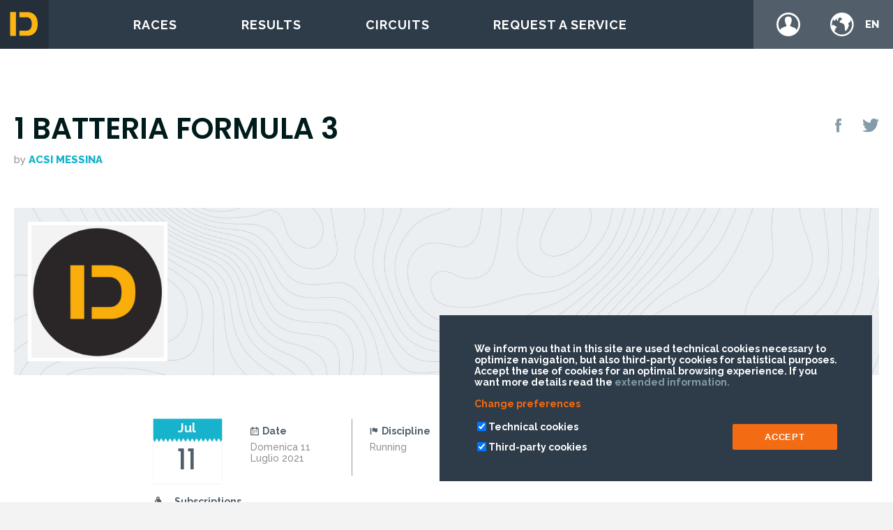

--- FILE ---
content_type: text/html; charset=UTF-8
request_url: https://live.idchronos.it/en/race/1031/1-batteria-formula-3
body_size: 4080
content:
<!DOCTYPE html>
<html lang="en">

<head>
	<!-- Google Tag Manager -->
	<script>(function (w, d, s, l, i) {
			w[l] = w[l] || []; w[l].push({
				'gtm.start':
					new Date().getTime(), event: 'gtm.js'
			}); var f = d.getElementsByTagName(s)[0],
				j = d.createElement(s), dl = l != 'dataLayer' ? '&l=' + l : ''; j.async = true; j.src =
					'https://www.googletagmanager.com/gtm.js?id=' + i + dl; f.parentNode.insertBefore(j, f);
		})(window, document, 'script', 'dataLayer', 'GTM-WR6S2XD');</script>
	<!-- End Google Tag Manager -->

	<meta charset="utf-8">
	<meta http-equiv="X-UA-Compatible" content="IE=edge">
	<meta name="viewport" content="width=device-width, initial-scale=1">

	<!-- CSRF Token -->
	<meta name="csrf-token" content="B04oREQLX8FEh4DphXhbVPcMCA1iABfkljQOJapl">

	<meta charset="utf-8">
	<meta http-equiv="X-UA-Compatible" content="IE=edge">
	<meta name="viewporttwitter sharedth=device-width, initial-scale=1">
	<title>IDchronosLive - Races - 1 BATTERIA FORMULA 3</title>
	<link href="https://live.idchronos.it/css/main-36906f7e7daa8072b77d.css"
	 rel="stylesheet" type="text/css">

	<!-- Font Awesome -->
	<link rel="stylesheet" href="https://cdnjs.cloudflare.com/ajax/libs/font-awesome/6.4.0/css/all.min.css"
		integrity="sha512-iecdLmaskl7CVkqkXNQ/ZH/XLlvWZOJyj7Yy7tcenmpD1ypASozpmT/E0iPtmFIB46ZmdtAc9eNBvH0H/ZpiBw=="
		crossorigin="anonymous" referrerpolicy="no-referrer" />

	
		<meta property="og:url"           content="https://live.idchronos.it/en/race/1031/1-batteria-formula-3" />
		<meta property="og:type"          content="website" />
		<meta property="og:title"         content="1 BATTERIA FORMULA 3" />
		<meta property="og:description"   content="" />
		<meta property="og:image"         content="https://live.idchronos.it/storage/images/race_manager_logos/24-acsi-messina-logo.png" />
		<meta property="fb:app_id" 				content="1850926828492022" />


</head>

<body class="bg-grey">
	<!-- Google Tag Manager (noscript) -->
	<noscript><iframe src="https://www.googletagmanager.com/ns.html?id=GTM-WR6S2XD" height="0" width="0" style="display:none;visibility:hidden"></iframe></noscript>
	<!-- End Google Tag Manager (noscript) -->
	
	
	<script>
		window.fbAsyncInit = function () {
			FB.init({
				appId: '258986457903928',
				xfbml: true,
				version: 'v2.9'
			});
			FB.AppEvents.logPageView();
		};

		(function (d, s, id) {
			var js, fjs = d.getElementsByTagName(s)[0];
			if (d.getElementById(id)) { return; }
			js = d.createElement(s); js.id = id;
			js.src = "//connect.facebook.net/en_US/sdk.js";
			fjs.parentNode.insertBefore(js, fjs);
		}(document, 'script', 'facebook-jssdk'));
	</script>

	<div class="cookie-container">
		<div class="text-cookie">
			<p class="helv bold">We inform you that in this site are used technical cookies necessary to optimize navigation, but also third-party cookies for statistical purposes. Accept the use of cookies for an optimal browsing experience. If you want more details read the <a class="show-cookie-policy orange more-info">extended information.</a></p>
		</div>
		<div class="show-preferences">
			<p class="helv bold orange">Change preferences</p>
			<div class="icon triangle"></div>
		</div>
		<div class="second-row">
			<div class="box-checkbox">
				<div class="check-container">
					<input type="checkbox" checked id="tech-cookies">
					<p class="helv bold">Technical cookies</p>
				</div>
				<div class="check-container">
					<input type="checkbox" class="third" checked id="third-cookies">
					<p class="helv bold">Third-party cookies</p>
				</div>
			</div>
			<div class="accept-cookies">
				<button class="tiny btn-primary">ACCEPT</button>
			</div>
		</div>
	</div>

	<nav class="main-nav">

	<a href="https://live.idchronos.it/en" title="homepage">
		<div class="logo"></div>
	</a>

	<ul class="main-menu">
		<li><a href="https://live.idchronos.it/en/next-events">Races</a></li>
		<li><a href="https://live.idchronos.it/en/results">Results</a></li>
		<li><a href="https://live.idchronos.it/en/circuiti">Circuits</a></li>
		<li><a href="https://live.idchronos.it/en/contacts">Request a service</a></li>
	</ul>

	<div class="facilities">

		<div class="main-menu-collapse">

			<div class="hamb-icon">
				<a href="#"></a>
				en
			</div>

			<div class="sub-menu">
				<a href="https://live.idchronos.it/en/next-events">Races</a>
				<a href="https://live.idchronos.it/en/results">Results</a>
				<a href="https://live.idchronos.it/en/circuiti">Circuits</a>
				<a href="https://live.idchronos.it/en/contacts">Request a service</a>
			</div>

		</div>

		<div class="login">

						<div class="login-icon">
				<a href="https://live.idchronos.it/en/login" title="login">Login / register</a>
			</div>
			
			<div class="sub-menu">

				
			</div>

		</div>

		<div class="language-switch">

			<div class="language-icon">
				<a href="#"></a>
				en
			</div>

			<div class="sub-menu">
				<a href="https://live.idchronos.it/en/race/1031/1-batteria-formula-3" class="selected"> english </a>
				<a href="https://live.idchronos.it/it/gara/1031/1-batteria-formula-3" class=""> italian </a>
			</div>

		</div>

	</div>

</nav>

	<div class="content-wrapper ">
		
	<div class="page-content page-content--white">

		<header class="page-header">

			<div>

				<h2>1 BATTERIA FORMULA 3</h2>
				<span class="organizer-link">by <a href="" target="_blank">Acsi Messina</a></span>

				
			</div>

			<div class="share-race-results">

				<div id="fb-share" class="share-btn share-fb-button" data-link="https://live.idchronos.it/en/race/1031/1-batteria-formula-3">
					<img id="fb-share-obj" src="https://live.idchronos.it/images/icons/icon-fb.svg" type="image/svg+xml" />
				</div>

				<div id="twtt-share" class="share-btn share-twitter-button">
					<img id="twtt-share-obj" src="https://live.idchronos.it/images/icons/icon-twitter.svg" type="image/svg+xml" />
				</div>

			</div>

		</header>

		<div class="organizer-header" style="background-image:url(https://live.idchronos.it/images/bg-race-page-header.jpg)">
			<span class="organizer-logo" style="background-image:url( https://live.idchronos.it/storage/images/race_manager_logos/24-acsi-messina-logo.png )"></span>
		</div>

		<div class="container-info-race race-page">
			<div class="container-info-date-race">
				<div class="box-date-race ">
					<div class="day-race">
						<span>11</span>
					</div>
					<div class="month-race">
						<span>Jul</span>
					</div>
				</div>
				<div class="box-enroll-date-race">
					<div class="bell-icon">
						<img src="https://live.idchronos.it/images/icons-race-details/Campanella.svg" type="image/svg+xml" alt="campanella" />
					</div>
					<div class="box-info-enroll-race">
						<div class="title">
							<span>Subscriptions close on 22 Dec 25 at 11:59 pm</span>
						</div>
						<div class="time">
							<span></span>
						</div>
					</div>
				</div>
			</div>
			<div class="container-details-race">
				<div class="race-infos">
					<div class="race-infos-child flex-col-start race-infos__date margin-bottom">
						<div class="title">
							<div class="icon">
								<img class="img-responsive" src="https://live.idchronos.it/images/icons-race-details/Calendar.svg" type="image/svg+xml" alt="calendario" />
							</div>
							<div class="flex-col-center">
								<span>Date</span>
							</div>
						</div>
						<div class="text">
							<span> Domenica 11 Luglio 2021 </span>
						</div>
					</div>
					<div class="race-infos-child flex-col-start race-infos__type margin-bottom">
						<div class="title">
							<div class="icon">
								<img class="img-responsive" src="https://live.idchronos.it/images/icons-race-details/Tiplogia.svg" type="image/svg+xml" alt="tipologia" />
							</div>
							<div class="flex-col-center">
								<span>Discipline</span>
							</div>
						</div>
						<div class="text">
							<span>Running</span>
						</div>
					</div>
					<div class="race-infos-child flex-col-start race-infos__location margin-bottom">
						<div class="title">
							<div class="icon">
								<img class="img-responsive" src="https://live.idchronos.it/images/icons-race-details/Location.svg" type="image/svg+xml" alt="location" />
							</div>
							<div class="flex-col-center">
								<span>Location</span>
							</div>
						</div>
						<div class="text">
							<span></span>
						</div>
					</div>
					<!-- <div class="race-infos-child flex-col-start race-infos__n-subscription">
						<div class="title">
							<div class="icon">
								<img class="img-responsive" src="https://live.idchronos.it/images/icons-race-details/Iscritti.svg" type="image/svg+xml" alt="Iscritti" />
							</div>
							<div class="flex-col-center">
								<span>Subscribers</span>
							</div>
						</div>
						<div class="text">
							<span>0</span>
						</div>
					</div> -->
				</div>
				<div class="description-box">
											<div class="race-description-text">
							
						</div>
									</div>
			</div>

			<div class="subscription-info-box flex-col-start">

				
				
				
				

			
							<div class="subscription-button center">
        <a href="https://live.idchronos.it/en/results/1031/1-batteria-formula-3" class="btn-primary">View results</a>
    </div>

			</div>

		</div>

				<div class="tabs-wrapper routes">

			<div class="tabs-wrapper__tabbed-nav">

				

				
				
				<div class="tab route-tab center selected" data-id_race_route="1523">

					<label>1 BATTERIA FORMULA 3</label>

											<span>40.7 Km</span>
					
				</div>

							</div>

		</div>

		<div class="page-content page-content--grey">

			<div class="box-tickets races-tickets">
							</div>

		</div>
		
		
		<div class="page-content page-content--white">

			<div class="mini-alert--info verify-email-box">

				<h4>Verify your subscription</h4>
				<p>Insert your email address to verify your subscription</p>

				<fieldset>
					<input type="text" name="verify-subscriber" placeholder="Email address" />
					<button class="btn-secondary">Verify</button>
				</fieldset>

				<div class="success-message"><b>You are registered!</b> The confirmation email has now been re-sent to you.</div>
				<div class="error-message">We have no registration with this email address.</div>
				<div class="not-confirmed-message">Your subscription is not yet confirmed, please check your INBOX and SPAM folders.</div>
			</div>

		</div>

		<div class="page-content page-content--white align-center race-page-contacts">

			<h2>Need more infos ?</h2>
			<p>If you need further information don't esitate to contact the <b>IDchronosLive</b> team or <b><a href="" target="_blank">Acsi Messina</a></b>, the event organizer:</p>

			<div class="race-manager-contacts">

				<small>This is an event by:</small>
				<h3>Acsi Messina</h3>

				<ul>
					
					<li class="email">
						<a href="mailto:tina---spadaro@hotmail.it">
							<b>tina---spadaro@hotmail.it</b>
						</a>
					</li>

										<li class="flex-center">
						<a href="tel:3494110454">
							<div class="flex-start flex-center">
								<div class="icon-tel flex-col-center">
									<img src="https://live.idchronos.it/images/icons-race-details/Phone.svg" type="image/svg+xml" alt="Phone" />
								</div>
								<span>3494110454</span>
							</div>
						</a>
					</li>
					
					
				</ul>

			</div>

		</div>

	</div>

	

	</div>

	<footer class="main-footer">

		<div class="footer__content">

			<div class="left-footer-block">

				<div class="logo-id-chronos">
					<a href="http://www.idchronos.it" title="IDchronos - Delivering time">
						<img src="https://live.idchronos.it/images/icons/idc-logo.svg" type="image/svg+xml" alt="IDchronos" />
					</a>
				</div>

				<div class="nav-footer flex-col-start">

					<div class="nav-box">

						<div class="flex-space-between title-box">
							<!--
							<div class="title">
								<span>Informazioni</span>
							</div>
							-->
							<div class="expand">
								<img src="https://live.idchronos.it/images/icons/expand-icon.svg" type="image/svg+xml" alt="plus" />
							</div>
						</div>

						<div class="box-sub-nav flex-col-start">
							<a href="https://live.idchronos.it/en/contacts">
								<span>Contacts</span>
							</a>
							<a href="https://live.idchronos.it/en/contacts">
								<span>Request a service</span>
							</a>
							<a href="https://live.idchronos.it/en/privacy-policy" rel="nofollow">
								<span>Privacy policy</span>
							</a>
							<a href="https://live.idchronos.it/en/terms-conditions" rel="nofollow">
								<span>Terms and conditions</span>
							</a>
							<a href="https://www.idchronos.it" target="_blank">
								<span>About us</span>
							</a>
						</div>

					</div>

					<!-- <div class="nav-box">
						<div class="flex-space-between title-box">
							<div class="title">
								<span>Risultati</span>
							</div>
							<div class="expand">
								<img src="https://live.idchronos.it/images/icons/expand-icon.svg" type="image/svg+xml" alt="plus" />
							</div>
						</div>
						<div class="box-sub-nav flex-col-start">
							<span>Voce 1</span>
							<span>Voce 1</span>
							<span>Voce 1</span>
							<span>Voce 1</span>
						</div>
					</div>
					<div class="nav-box">
						<div class="flex-space-between title-box">
							<div class="title">
								<span>Servizi</span>
							</div>
							<div class="expand">
								<img src="https://live.idchronos.it/images/icons/expand-icon.svg" type="image/svg+xml" alt="plus" />
							</div>
						</div>
						<div class="box-sub-nav flex-col-start">
							<span>Voce 1</span>
							<span>Voce 1</span>
							<span>Voce 1</span>
							<span>Voce 1</span>
						</div>
					</div>
					<div class="nav-box">
						<div class="flex-space-between title-box">
							<div class="title">
								<span>Tecnologia IDC</span>
							</div>
							<div class="expand">
								<img src="https://live.idchronos.it/./images/icons/expand-icon.svg" type="image/svg+xml" alt="plus" />
							</div>
						</div>
						<div class="box-sub-nav flex-col-start">
							<span>Voce 1</span>
							<span>Voce 1</span>
							<span>Voce 1</span>
							<span>Voce 1</span>
						</div>
					</div> -->

				</div>

			</div>

			

		</div>

		<div class="footer__bottom">

			<div class="footer-bottom__left">
				Copyright &copy;2025 - <a href="http://www.IDchronosLive.it">IDEST S.R.L.</a> <span class="no-desk">-</span> <br> p.iva
				03736740360
			</div>

			<div class="footer-bottom__right">
				Made with love in emilia by <a href="http://www.soolid.it" target="_black">Soolid</a>
			</div>

		</div>

	</footer>

	<script type="text/javascript">
		var APP_ROOT = 'https://live.idchronos.it';
		var LOCALE = 'en';
					var ID_RACE = '1031';
			</script>

	<script src="https://live.idchronos.it/js/36906f7e7daa8072b77d-commons-bundle.js"></script>
	<script src="https://live.idchronos.it/js/36906f7e7daa8072b77d-app-bundle.js"></script>

	
</body>

</html>


--- FILE ---
content_type: text/css
request_url: https://live.idchronos.it/css/main-36906f7e7daa8072b77d.css
body_size: 34332
content:
@import url(https://fonts.googleapis.com/css?family=Poppins:500,600,700|Raleway:500,500i,600,700,800);.tippy-iOS{cursor:pointer!important}.tippy-notransition{transition:none!important}.tippy-popper{-webkit-perspective:700px;perspective:700px;z-index:9999;outline:0;transition-timing-function:cubic-bezier(.165,.84,.44,1);pointer-events:none;line-height:1.4;max-width:calc(100% - 10px)}.tippy-popper[x-placement^=top] .tippy-backdrop{border-radius:40% 40% 0 0}.tippy-popper[x-placement^=top] .tippy-roundarrow{bottom:-8px;-webkit-transform-origin:50% 0;transform-origin:50% 0}.tippy-popper[x-placement^=top] .tippy-roundarrow svg{position:absolute;left:0;-webkit-transform:rotate(180deg);transform:rotate(180deg)}.tippy-popper[x-placement^=top] .tippy-arrow{border-top:8px solid #333;border-right:8px solid transparent;border-left:8px solid transparent;bottom:-7px;margin:0 6px;-webkit-transform-origin:50% 0;transform-origin:50% 0}.tippy-popper[x-placement^=top] .tippy-backdrop{-webkit-transform-origin:0 25%;transform-origin:0 25%}.tippy-popper[x-placement^=top] .tippy-backdrop[data-state=visible]{-webkit-transform:scale(1) translate(-50%,-55%);transform:scale(1) translate(-50%,-55%)}.tippy-popper[x-placement^=top] .tippy-backdrop[data-state=hidden]{-webkit-transform:scale(.2) translate(-50%,-45%);transform:scale(.2) translate(-50%,-45%);opacity:0}.tippy-popper[x-placement^=top] [data-animation=shift-toward][data-state=visible]{-webkit-transform:translateY(-10px);transform:translateY(-10px)}.tippy-popper[x-placement^=top] [data-animation=shift-toward][data-state=hidden]{opacity:0;-webkit-transform:translateY(-20px);transform:translateY(-20px)}.tippy-popper[x-placement^=top] [data-animation=perspective]{-webkit-transform-origin:bottom;transform-origin:bottom}.tippy-popper[x-placement^=top] [data-animation=perspective][data-state=visible]{-webkit-transform:translateY(-10px) rotateX(0);transform:translateY(-10px) rotateX(0)}.tippy-popper[x-placement^=top] [data-animation=perspective][data-state=hidden]{opacity:0;-webkit-transform:translateY(0) rotateX(60deg);transform:translateY(0) rotateX(60deg)}.tippy-popper[x-placement^=top] [data-animation=fade][data-state=visible]{-webkit-transform:translateY(-10px);transform:translateY(-10px)}.tippy-popper[x-placement^=top] [data-animation=fade][data-state=hidden]{opacity:0;-webkit-transform:translateY(-10px);transform:translateY(-10px)}.tippy-popper[x-placement^=top] [data-animation=shift-away][data-state=visible]{-webkit-transform:translateY(-10px);transform:translateY(-10px)}.tippy-popper[x-placement^=top] [data-animation=shift-away][data-state=hidden]{opacity:0;-webkit-transform:translateY(0);transform:translateY(0)}.tippy-popper[x-placement^=top] [data-animation=scale][data-state=visible]{-webkit-transform:translateY(-10px) scale(1);transform:translateY(-10px) scale(1)}.tippy-popper[x-placement^=top] [data-animation=scale][data-state=hidden]{opacity:0;-webkit-transform:translateY(0) scale(.5);transform:translateY(0) scale(.5)}.tippy-popper[x-placement^=bottom] .tippy-backdrop{border-radius:0 0 30% 30%}.tippy-popper[x-placement^=bottom] .tippy-roundarrow{top:-8px;-webkit-transform-origin:50% 100%;transform-origin:50% 100%}.tippy-popper[x-placement^=bottom] .tippy-roundarrow svg{position:absolute;left:0;-webkit-transform:rotate(0);transform:rotate(0)}.tippy-popper[x-placement^=bottom] .tippy-arrow{border-bottom:8px solid #333;border-right:8px solid transparent;border-left:8px solid transparent;top:-7px;margin:0 6px;-webkit-transform-origin:50% 100%;transform-origin:50% 100%}.tippy-popper[x-placement^=bottom] .tippy-backdrop{-webkit-transform-origin:0 -50%;transform-origin:0 -50%}.tippy-popper[x-placement^=bottom] .tippy-backdrop[data-state=visible]{-webkit-transform:scale(1) translate(-50%,-45%);transform:scale(1) translate(-50%,-45%)}.tippy-popper[x-placement^=bottom] .tippy-backdrop[data-state=hidden]{-webkit-transform:scale(.2) translate(-50%);transform:scale(.2) translate(-50%);opacity:0}.tippy-popper[x-placement^=bottom] [data-animation=shift-toward][data-state=visible]{-webkit-transform:translateY(10px);transform:translateY(10px)}.tippy-popper[x-placement^=bottom] [data-animation=shift-toward][data-state=hidden]{opacity:0;-webkit-transform:translateY(20px);transform:translateY(20px)}.tippy-popper[x-placement^=bottom] [data-animation=perspective]{-webkit-transform-origin:top;transform-origin:top}.tippy-popper[x-placement^=bottom] [data-animation=perspective][data-state=visible]{-webkit-transform:translateY(10px) rotateX(0);transform:translateY(10px) rotateX(0)}.tippy-popper[x-placement^=bottom] [data-animation=perspective][data-state=hidden]{opacity:0;-webkit-transform:translateY(0) rotateX(-60deg);transform:translateY(0) rotateX(-60deg)}.tippy-popper[x-placement^=bottom] [data-animation=fade][data-state=visible]{-webkit-transform:translateY(10px);transform:translateY(10px)}.tippy-popper[x-placement^=bottom] [data-animation=fade][data-state=hidden]{opacity:0;-webkit-transform:translateY(10px);transform:translateY(10px)}.tippy-popper[x-placement^=bottom] [data-animation=shift-away][data-state=visible]{-webkit-transform:translateY(10px);transform:translateY(10px)}.tippy-popper[x-placement^=bottom] [data-animation=shift-away][data-state=hidden]{opacity:0;-webkit-transform:translateY(0);transform:translateY(0)}.tippy-popper[x-placement^=bottom] [data-animation=scale][data-state=visible]{-webkit-transform:translateY(10px) scale(1);transform:translateY(10px) scale(1)}.tippy-popper[x-placement^=bottom] [data-animation=scale][data-state=hidden]{opacity:0;-webkit-transform:translateY(0) scale(.5);transform:translateY(0) scale(.5)}.tippy-popper[x-placement^=left] .tippy-backdrop{border-radius:50% 0 0 50%}.tippy-popper[x-placement^=left] .tippy-roundarrow{right:-16px;-webkit-transform-origin:33.33333333% 50%;transform-origin:33.33333333% 50%}.tippy-popper[x-placement^=left] .tippy-roundarrow svg{position:absolute;left:0;-webkit-transform:rotate(90deg);transform:rotate(90deg)}.tippy-popper[x-placement^=left] .tippy-arrow{border-left:8px solid #333;border-top:8px solid transparent;border-bottom:8px solid transparent;right:-7px;margin:3px 0;-webkit-transform-origin:0 50%;transform-origin:0 50%}.tippy-popper[x-placement^=left] .tippy-backdrop{-webkit-transform-origin:50% 0;transform-origin:50% 0}.tippy-popper[x-placement^=left] .tippy-backdrop[data-state=visible]{-webkit-transform:scale(1) translate(-50%,-50%);transform:scale(1) translate(-50%,-50%)}.tippy-popper[x-placement^=left] .tippy-backdrop[data-state=hidden]{-webkit-transform:scale(.2) translate(-75%,-50%);transform:scale(.2) translate(-75%,-50%);opacity:0}.tippy-popper[x-placement^=left] [data-animation=shift-toward][data-state=visible]{-webkit-transform:translateX(-10px);transform:translateX(-10px)}.tippy-popper[x-placement^=left] [data-animation=shift-toward][data-state=hidden]{opacity:0;-webkit-transform:translateX(-20px);transform:translateX(-20px)}.tippy-popper[x-placement^=left] [data-animation=perspective]{-webkit-transform-origin:right;transform-origin:right}.tippy-popper[x-placement^=left] [data-animation=perspective][data-state=visible]{-webkit-transform:translateX(-10px) rotateY(0);transform:translateX(-10px) rotateY(0)}.tippy-popper[x-placement^=left] [data-animation=perspective][data-state=hidden]{opacity:0;-webkit-transform:translateX(0) rotateY(-60deg);transform:translateX(0) rotateY(-60deg)}.tippy-popper[x-placement^=left] [data-animation=fade][data-state=visible]{-webkit-transform:translateX(-10px);transform:translateX(-10px)}.tippy-popper[x-placement^=left] [data-animation=fade][data-state=hidden]{opacity:0;-webkit-transform:translateX(-10px);transform:translateX(-10px)}.tippy-popper[x-placement^=left] [data-animation=shift-away][data-state=visible]{-webkit-transform:translateX(-10px);transform:translateX(-10px)}.tippy-popper[x-placement^=left] [data-animation=shift-away][data-state=hidden]{opacity:0;-webkit-transform:translateX(0);transform:translateX(0)}.tippy-popper[x-placement^=left] [data-animation=scale][data-state=visible]{-webkit-transform:translateX(-10px) scale(1);transform:translateX(-10px) scale(1)}.tippy-popper[x-placement^=left] [data-animation=scale][data-state=hidden]{opacity:0;-webkit-transform:translateX(0) scale(.5);transform:translateX(0) scale(.5)}.tippy-popper[x-placement^=right] .tippy-backdrop{border-radius:0 50% 50% 0}.tippy-popper[x-placement^=right] .tippy-roundarrow{left:-16px;-webkit-transform-origin:66.66666666% 50%;transform-origin:66.66666666% 50%}.tippy-popper[x-placement^=right] .tippy-roundarrow svg{position:absolute;left:0;-webkit-transform:rotate(-90deg);transform:rotate(-90deg)}.tippy-popper[x-placement^=right] .tippy-arrow{border-right:8px solid #333;border-top:8px solid transparent;border-bottom:8px solid transparent;left:-7px;margin:3px 0;-webkit-transform-origin:100% 50%;transform-origin:100% 50%}.tippy-popper[x-placement^=right] .tippy-backdrop{-webkit-transform-origin:-50% 0;transform-origin:-50% 0}.tippy-popper[x-placement^=right] .tippy-backdrop[data-state=visible]{-webkit-transform:scale(1) translate(-50%,-50%);transform:scale(1) translate(-50%,-50%)}.tippy-popper[x-placement^=right] .tippy-backdrop[data-state=hidden]{-webkit-transform:scale(.2) translate(-25%,-50%);transform:scale(.2) translate(-25%,-50%);opacity:0}.tippy-popper[x-placement^=right] [data-animation=shift-toward][data-state=visible]{-webkit-transform:translateX(10px);transform:translateX(10px)}.tippy-popper[x-placement^=right] [data-animation=shift-toward][data-state=hidden]{opacity:0;-webkit-transform:translateX(20px);transform:translateX(20px)}.tippy-popper[x-placement^=right] [data-animation=perspective]{-webkit-transform-origin:left;transform-origin:left}.tippy-popper[x-placement^=right] [data-animation=perspective][data-state=visible]{-webkit-transform:translateX(10px) rotateY(0);transform:translateX(10px) rotateY(0)}.tippy-popper[x-placement^=right] [data-animation=perspective][data-state=hidden]{opacity:0;-webkit-transform:translateX(0) rotateY(60deg);transform:translateX(0) rotateY(60deg)}.tippy-popper[x-placement^=right] [data-animation=fade][data-state=visible]{-webkit-transform:translateX(10px);transform:translateX(10px)}.tippy-popper[x-placement^=right] [data-animation=fade][data-state=hidden]{opacity:0;-webkit-transform:translateX(10px);transform:translateX(10px)}.tippy-popper[x-placement^=right] [data-animation=shift-away][data-state=visible]{-webkit-transform:translateX(10px);transform:translateX(10px)}.tippy-popper[x-placement^=right] [data-animation=shift-away][data-state=hidden]{opacity:0;-webkit-transform:translateX(0);transform:translateX(0)}.tippy-popper[x-placement^=right] [data-animation=scale][data-state=visible]{-webkit-transform:translateX(10px) scale(1);transform:translateX(10px) scale(1)}.tippy-popper[x-placement^=right] [data-animation=scale][data-state=hidden]{opacity:0;-webkit-transform:translateX(0) scale(.5);transform:translateX(0) scale(.5)}.tippy-tooltip{position:relative;color:#fff;border-radius:4px;font-size:.9rem;padding:.3rem .6rem;max-width:350px;text-align:center;will-change:transform;-webkit-font-smoothing:antialiased;-moz-osx-font-smoothing:grayscale;background-color:#333}.tippy-tooltip[data-size=small]{padding:.2rem .4rem;font-size:.75rem}.tippy-tooltip[data-size=large]{padding:.4rem .8rem;font-size:1rem}.tippy-tooltip[data-animatefill]{overflow:hidden;background-color:transparent}.tippy-tooltip[data-interactive],.tippy-tooltip[data-interactive] path{pointer-events:auto}.tippy-tooltip[data-inertia][data-state=visible]{transition-timing-function:cubic-bezier(.54,1.5,.38,1.11)}.tippy-tooltip[data-inertia][data-state=hidden]{transition-timing-function:ease}.tippy-arrow,.tippy-roundarrow{position:absolute;width:0;height:0}.tippy-roundarrow{width:24px;height:8px;fill:#333;pointer-events:none}.tippy-backdrop{position:absolute;will-change:transform;background-color:#333;border-radius:50%;width:calc(110% + 2rem);left:50%;top:50%;z-index:-1;transition:all cubic-bezier(.46,.1,.52,.98);-webkit-backface-visibility:hidden;backface-visibility:hidden}.tippy-backdrop:after{content:"";float:left;padding-top:100%}.tippy-backdrop+.tippy-content{transition-property:opacity;will-change:opacity}.tippy-backdrop+.tippy-content[data-state=visible]{opacity:1}.tippy-backdrop+.tippy-content[data-state=hidden]{opacity:0}@charset "UTF-8";table{border-collapse:collapse;border-spacing:0}*{background-repeat:no-repeat;background-position:50%;box-sizing:border-box}ul{list-style:none}fieldset,ul{margin:0;padding:0}fieldset{border:0}html{font-size:62.5%}body{font-family:Raleway,sans-serif;font-weight:500;font-size:1.5rem}h1{font-size:6.4rem;line-height:7.2rem;margin-top:8.5rem;margin-bottom:3.5rem}h1,h2{font-family:Poppins,sans-serif;font-weight:600;color:#001b1b}h2{font-size:4.2rem;line-height:5rem;margin-top:7rem;margin-bottom:3rem}h3{font-family:Poppins,sans-serif;font-size:3.2rem;line-height:4.8rem;font-weight:600;color:#001b1b;margin-top:5.5rem;margin-bottom:2.5rem}.bold{font-weight:bolder}.line-15{line-height:1.5}h4{font-family:Poppins,sans-serif;font-size:2rem;line-height:3rem;font-weight:600;color:#001b1b;margin-top:4.5rem;margin-bottom:2rem}.light-blue-text{color:#849ca9}.grey-text{color:#939393}.green-text{color:#a2ba3c!important}a{color:#849ca9;text-decoration:none}a:hover{color:#6b8492}a.selected,a:active{color:#525f6b}@media (max-width:1024px){h2{font-size:3.5rem;line-height:4rem}}@media (max-width:800px){h2{font-size:3rem;line-height:4rem}}@media (max-width:500px){h2{font-size:2.5rem;line-height:3rem}}.checked-container{font-size:1.4rem;font-weight:300;color:#849ca9}.checked-box{margin-right:1rem}.checked-box.active img{content:url(../images/icons/checked-box.svg)}.btn-default,.btn-empty-orange,.btn-primary,.btn-secondary,.btn-secondary--orange,.sweet-alert.idc-alert button,.sweet-alert.idc-alert button.cancel{padding:1.2rem 3rem;text-align:center;outline:none;border-radius:2px;background-color:#f36b12;border:3px solid #f36b12;font-weight:700;font-size:1.3rem;text-transform:uppercase;color:#fff;display:inline-block;letter-spacing:.8px;box-sizing:border-box}.btn-default:hover,.btn-empty-orange:hover,.btn-primary:hover,.btn-secondary--orange:hover,.btn-secondary:hover,.sweet-alert.idc-alert button:hover{background-color:#c75b15;border:3px solid #c75b15;cursor:pointer;color:#fff}.btn-default .selected,.btn-default:active,.btn-empty-orange .selected,.btn-empty-orange:active,.btn-primary .selected,.btn-primary:active,.btn-secondary--orange .selected,.btn-secondary--orange:active,.btn-secondary .selected,.btn-secondary:active,.sweet-alert.idc-alert button .selected,.sweet-alert.idc-alert button:active{background-color:#a74100}.btn-default:focus,.btn-empty-orange:focus,.btn-primary:focus,.btn-secondary--orange:focus,.btn-secondary:focus,.sweet-alert.idc-alert button:focus{border:3px solid #c75b15}.btn-default:disabled,.btn-empty-orange:disabled,.btn-primary:disabled,.btn-secondary--orange:disabled,.btn-secondary:disabled,.sweet-alert.idc-alert button:disabled{opacity:.5;cursor:default}.btn-small{padding:1rem 2rem}.btn-tiny{padding:.5rem 1rem;font-size:1rem}.btn-secondary,.btn-secondary--orange,.sweet-alert.idc-alert button.cancel{background-color:transparent;color:#849ca9;border:3px solid #849ca9}.btn-secondary--orange:hover,.btn-secondary:hover,.sweet-alert.idc-alert button.cancel:hover{background-color:transparent;border:3px solid #6b8492;color:#6b8492}.btn-secondary--orange:focus,.btn-secondary:focus,.sweet-alert.idc-alert button.cancel:focus{border:3px solid #6b8492}.btn-secondary--orange:disabled,.btn-secondary:disabled,.sweet-alert.idc-alert button.cancel:disabled{opacity:.5;cursor:default}.btn-secondary--orange{color:#f36b12;border:3px solid #f36b12}.btn-secondary--orange:hover{color:#fff;background-color:#f36b12;border:3px solid #f36b12}.btn-secondary--orange:focus{border:3px solid #c75b15}.btn-primary--warning,.btn-secondary--warning{color:#ef4518;border:3px solid #ef4518}.btn-primary--warning:hover{border:3px solid #ef4518;background-color:#ef4518;color:#fff;border-width:3px}.btn-default,.btn-empty-orange{background-color:#fff;color:#f36b12;border-width:3px;font-weight:bolder}.btn-empty-orange:hover{border-width:3px}.btn-icon{cursor:pointer}@media (max-width:767px){.btn-default,.btn-empty-orange,.btn-primary,.btn-secondary,.btn-secondary--orange,.sweet-alert.idc-alert button,.sweet-alert.idc-alert button.cancel{padding:.8rem 2.5rem;font-weight:700;font-size:1.1rem}}input[type=email],input[type=number],input[type=password],input[type=text],textarea{padding:1.5rem;outline:none;border:1px solid #dfdfdf;box-sizing:border-box;color:#939393}input[type=email]:focus,input[type=number]:focus,input[type=password]:focus,input[type=text]:focus,textarea:focus{background-color:#f3f3f3;border:1px solid #6b8492}input[type=email].search,input[type=number].search,input[type=password].search,input[type=text].search,textarea.search{padding-left:45px;background-image:url(../images/icons/icon-lens.svg);background-position:10px;background-repeat:no-repeat;font-size:1.8rem}@media (max-width:767px){input[type=email],input[type=number],input[type=password],input[type=text],textarea{padding:.9rem}}.select{position:relative;height:47.5px;background:#fff;color:#939393}.select:focus{outline:none}.select:after{top:0;width:0;height:0;right:10px;bottom:0;margin:auto;border-style:solid;border-width:5px 5px 0;border-color:#525f6b transparent transparent}.select:after,.select:before{content:"";position:absolute;pointer-events:none}.select:before{width:30px;top:1px;right:1px;bottom:1px;background:#fff}.select:focus:before,.select:hover:before{background-color:#fff}.select select{font-size:14px;border:none;box-shadow:none;border-radius:0;background:transparent;height:100%;width:100%;cursor:pointer;outline:none;padding-right:35px;padding-left:15px;border:1px solid #dfdfdf;color:#939393;-moz-appearance:none;-webkit-appearance:none}.select select:-moz-focusring{color:transparent;text-shadow:0 0 0 #000}.select select::-ms-expand{display:none}.select select:focus{background-color:#fff;border:1px solid #6b8492}@media (min-width:0\0) and (min-resolution:0.001dpcm){.select select{padding-right:0}.select:after,.select:before{display:none}}.sld-select{display:inline-block;text-align:left}.sld-select ul{list-style:none;margin:0;padding:0}.sld-select li{padding:10px;border:1px solid #dfdfdf;background-color:#fff;color:#939393;padding-right:20px}.sld-select .sld-select__options-wrapper li{border-top:0}.sld-select .sld-select__options-wrapper li:hover{color:#fff;background-color:#849ca9}.sld-select .sld-select__selected-option{background-image:url(../images/icons/icon-arrow-down.svg);background-position:right 10px center;background-repeat:no-repeat;padding-right:20px}select.sld-select--no-border{border:0;padding:.5rem;padding-right:20px;background-color:transparent;background-image:url(../images/icons/icon-arrow-down.svg);background-position:100%;background-repeat:no-repeat;font-weight:700;text-align:right;color:#849ca9;cursor:pointer;appearance:none;-webkit-appearance:none;-moz-appearance:none}select.sld-select--no-border:hover{color:#525f6b}select.sld-select--no-border:focus{outline:none;color:#525f6b}select.sld-select--no-border option{background-color:#525f6b;color:#f3f3f3;font-weight:600;padding:10px}.sld-select--no-border .sld-select__selected-option{border:0;padding:.5rem;background-color:transparent;background-position:100%;font-weight:700;text-align:right;color:#849ca9;padding-right:20px}.sld-select--no-border .sld-select__selected-option:hover{color:#525f6b}.sld-select--no-border .sld-select__options-wrapper::-webkit-scrollbar-track{-webkit-box-shadow:inset 0 0 6px rgba(0,0,0,.3);background-color:#f5f5f5}.sld-select--no-border .sld-select__options-wrapper::-webkit-scrollbar{width:5px;background-color:#f5f5f5}.sld-select--no-border .sld-select__options-wrapper::-webkit-scrollbar-thumb{background-color:#999;border:2px solid #999}.sld-select--no-border .sld-select__options-wrapper li{color:#f3f3f3;background-color:#525f6b;font-weight:600;border:0;border-bottom:1px solid #849ca9}.sld-select--no-border .sld-select__options-wrapper li:first-child{border-top-left-radius:3px;border-top-right-radius:3px}.sld-select--no-border .sld-select__options-wrapper li:last-child{border-bottom-left-radius:3px;border-bottom-right-radius:3px}.sld-select--no-border .sld-select__options-wrapper li:hover{background-color:#849ca9}.sld-select--no-border .sld-select__options-wrapper li.selected,.sld-select--no-border .sld-select__options-wrapper li:active{background-color:#ffc017}form,form h4{width:100%}form{box-sizing:border-box;text-align:left}form input[type=email],form input[type=number],form input[type=password],form input[type=text],form textarea{display:inline-block;width:100%}.big-form{max-width:80rem;margin:0 auto}.double-column-form-row{width:100%;display:flex;flex-wrap:wrap;justify-content:space-between}.double-column-form-row .form-field{width:45%}.multiple-column-form-row{width:100%;display:flex;flex-wrap:wrap;justify-content:space-between}.multiple-column-form-row .form-field{width:auto}.multiple-column-form-row--2-row .form-field{width:47%}.multiple-column-form-row--3-row .form-field{width:30%}form label{display:inline-block;color:#6b8492;font-weight:700;padding:.5rem 0}form label.secondary-label{font-weight:500;color:#939393}.box-input-icon input[type=checkbox],.box-input-icon input[type=radio]{visibility:hidden;position:absolute}.box-input-icon input[type=checkbox]+label,.box-input-icon input[type=radio]+label{width:17px;height:17px;border-radius:50%;border:1px solid rgba(108,133,147,.4)}.box-input-icon input[type=checkbox]+label:before,.box-input-icon input[type=radio]+label:before{height:9px;width:9px;content:" ";display:inline-block;vertical-align:baseline}.box-input-icon input[type=checkbox]:checked+label:before,.box-input-icon input[type=radio]:checked+label:before{background:#6b8492;border:3px solid #fff}.box-input-icon input[type=radio]+label:before{border-radius:50%}.box-input-icon input[type=checkbox]+label:before{border-radius:2px}.form-field{margin-bottom:1rem;text-align:left}.form-field.full-width{width:100%}.form-field.flex,.form-field.flex input[type=email],.form-field.flex input[type=password],.form-field.flex input[type=text],.form-field.flex select{width:auto}.form-field .error-message{display:block;padding:.2rem;background-color:#ef4518;font-size:1.1rem;text-align:right;color:#fff;font-weight:700}.form-field input[type=radio]:checked{color:#6b8492}.form-field input[type=email],.form-field input[type=password],.form-field input[type=text],.form-field select{width:100%}.form-field .error{border:1px solid #ef4518!important}.form-field .success{border:1px solid #a2ba3c!important}.form-field--with-button{display:grid;grid-template-columns:auto;grid-template-rows:auto;column-gap:3%}.form-field--with-button label{grid-column-start:1;grid-column-end:2}.form-field--with-button input{grid-column-start:1;grid-column-end:1}.form-field--with-button button{grid-column-start:2;grid-column-end:2;grid-row-start:2}.form-footer{margin-top:4rem;margin-bottom:4rem;width:100%;text-align:right}.form-separator{width:100%;border-bottom:1px solid #f3f3f3;margin:5rem 0}@media (max-width:768px){.double-column-form-row .form-field,.multiple-column-form-row--3-row .form-field{width:100%}}.uploaded-image-preview{float:right}.uploaded-image-preview img{display:block}.uploaded-image-preview button{display:block;margin:10px 0}.align-center{text-align:center}.align-right{text-align:right}.align-left{text-align:left}.clearfix:after,.clearfix:before{content:" ";display:table}.clearfix:after{clear:both}.main-nav{z-index:9999}.racer-details{z-index:9998}.cookie-container{background-color:#2e3c4a;padding:20px;position:fixed;bottom:30px;right:30px;max-width:300px;z-index:2000;display:none}.cookie-container .more-info{cursor:pointer}.cookie-container p{color:#fff;font-size:14px;line-height:1.2;margin:0}.cookie-container button{padding:8px 20px;min-width:100px}.cookie-container .second-row{justify-content:space-between}.cookie-container .check-container,.cookie-container .second-row{display:flex;align-items:center}.cookie-container .check-container .icon{margin-right:5px}.cookie-container .check-container:first-child{margin-bottom:10px}.cookie-container .show-preferences{margin-top:15px;margin-bottom:15px;display:flex;align-items:center}.cookie-container .show-preferences .icon{margin-top:4px}.cookie-container .show-preferences p{color:#f36b12;margin-right:8px}@media (min-width:767px){.cookie-container{max-width:620px;padding:40px 50px}}@media (min-width:767px){.cookie-container button{min-width:150px}}.cookie-policy{opacity:0;transition:opacity .3s ease-out,transform .4s cubic-bezier(.68,0,.265,1)!important}.cookie-policy p{font-size:14px}.cookie-policy a{color:#edb977}.cookie-policy.open{opacity:1}.cookie-policy .box-content{padding:10px!important}.cookie-policy .box-content .container{max-width:700px!important}.container-info-race .container-info-date-race .box-enroll-date-race .box-info-enroll-race .cookie-policy .time,.cookie-policy .container-info-race .container-info-date-race .box-enroll-date-race .box-info-enroll-race .time,.cookie-policy .title{text-align:center;margin-bottom:60px}.container-info-race .container-info-date-race .box-enroll-date-race .box-info-enroll-race .cookie-policy .time p,.cookie-policy .container-info-race .container-info-date-race .box-enroll-date-race .box-info-enroll-race .time p,.cookie-policy .title p{font-size:45px}.container-info-race .container-info-date-race .box-enroll-date-race .box-info-enroll-race .cookie-policy .time .helv,.cookie-policy .container-info-race .container-info-date-race .box-enroll-date-race .box-info-enroll-race .time .helv,.cookie-policy .title .helv{margin-bottom:20px}.cookie-policy .orange-border{width:150px;height:10px;background-color:#edb977;margin:auto}.cookie-policy .table{width:100%;display:flex;flex-direction:column;margin-top:30px}.cookie-policy .table .row{display:flex;width:100%;border:1px solid #223440;border-top:0}.cookie-policy .table .row.head{border-top:1px solid #223440;background-color:#edf0f1}.cookie-policy .table .row.head p{font-weight:700}.cookie-policy .table .col{width:50%;padding:5px}.cookie-policy .table .col:first-child{border-right:1px solid #223440}@media (min-width:767px){.cookie-policy p{font-size:16px}}@media (min-width:767px){.cookie-policy .box-content{padding:40px!important}}body,html{height:100%}body{display:flex;flex-direction:column;margin:0}body.bg-grey{background-color:#f3f3f3}.content-wrapper{padding-top:7rem;flex:1;position:relative}.hidden{display:none}.search-box,.select-all{display:flex;justify-content:flex-end;padding-bottom:20px}.search-box button,.search-box input,.select-all button,.select-all input{max-width:300px}.page-content,.page-content.no-padding{padding:2rem}.page-content--centred{max-width:1200px;margin:0 auto}.tippy-content{font-size:1.4rem}.page-content--white{background-color:#fff}.page-content--grey{background-color:#f3f3f3}.no-padding{padding:0}.no-padding-bottom{padding-bottom:0}.white-box{padding:2rem;background-color:#fff;box-shadow:0 1px 6px 0 rgba(0,0,0,.2)}@media (max-width:767px){.white-box{padding:1rem}}.gotoevent-link,.organizer-link{display:block;color:#939393;margin:10px 0}.gotoevent-link a,.organizer-link a{color:#17b2cb;text-transform:uppercase;font-weight:800}header.header-flex-between{display:flex;align-items:center;justify-content:space-between;margin:7rem auto 3rem}header.header-flex-between h2{margin:0}#form_race_selection.hidden{display:none}header.page-header{display:flex;justify-content:space-between;align-items:top;margin-top:7rem;margin-bottom:2rem}header.page-header h2{margin:0}header.page-header .share-race-results{min-width:20rem;text-align:right}header.page-header .share-race-results .share-btn:last-child{border:0}header.page-header #print-btn,header.page-header .share-btn{display:inline-block;position:relative;cursor:pointer;width:5rem;padding:1rem 0}header.page-header #print-btn,header.page-header .fb-share,header.page-header .twtt-share{height:4rem;cursor:pointer}.col-50{width:50%;float:left}.col-100,.col-mobile-100{width:100%;float:left}.col-mobile-5{width:50%;float:left}@media (min-width:992px){.col-desktop-5{width:50%;float:left}}@media (min-width:1200px){.col-big-desktop-3{width:33.3333%;float:left}}.center{text-align:center}.img-responsive{max-width:100%;height:auto}.flex-col-center{flex-direction:column}.flex-center,.flex-col-center{display:flex;justify-content:center}.flex-col-end{justify-content:flex-end}.flex-col-end,.flex-col-start{display:flex;flex-direction:column}.flex-col-start{justify-content:flex-start}.flex-space-between{display:flex;justify-content:space-between}.flex-space-around{display:flex;justify-content:space-around}.flex-start{display:flex;justify-content:flex-start}.flex-end{display:flex;justify-content:flex-end}.box-center-max-width{max-width:893px;margin-left:auto;margin-right:auto}.margin-bot-1{margin-bottom:1rem}.margin-bot-15{margin-bottom:1.5rem}.margin-top-1{margin-top:1rem}.margin-top-3{margin-top:3rem}.box-center,.text-container{margin-left:auto;margin-right:auto}.text-container{max-width:900px}.text-container.privacy h4{text-align:left}@media (max-width:767px){.page-content{padding:1rem}.page-content.no-padding{padding:0}header.page-header{margin:0}header.page-header .share-race-results{min-width:8rem;text-align:right}header.page-header .share-btn{width:3rem}header.page-header .race-title{word-break:break-word}}.full-height{height:100%}.full-width{width:100%}@media print{.content-wrapper{padding-top:0}.page-content{padding:0}}.standard-table{width:100%}.standard-table thead{background-color:#ebeff1;color:#2e3c4a;font-weight:700}.standard-table tbody{color:#6c6c6c;font-size:1.4rem}.standard-table .pallino{width:12px;height:100%;position:absolute;left:0;top:0}.standard-table tr.even,.standard-table tr:nth-child(2n){background-color:#f3f3f3}.standard-table tr.clickable{cursor:pointer}.standard-table tbody tr:hover{background-color:#ebeff1}.standard-table td,.standard-table th{white-space:normal;text-align:center}.standard-table td.no-wrap,.standard-table th.no-wrap{white-space:nowrap}.standard-table th{padding:1rem;white-space:nowrap;text-transform:capitalize;font-size:1.5rem;font-weight:800;outline:none;vertical-align:middle}.standard-table th.sorting{cursor:pointer}.standard-table td{padding:1rem;font-size:1.2rem}.standard-table .group-tax-color{padding:0;position:relative}.standard-table th.sorting .order-icon,.standard-table th.sorting_asc .order-icon,.standard-table th.sorting_desc .order-icon{display:inline-block;height:1.5rem;width:1.5rem;margin-left:.6rem;background-image:url(../images/icons/icon-arrow-up-down.svg);background-size:auto 1.5rem}.standard-table th.sorting_asc .order-icon{height:.7rem;margin-bottom:.3rem;background-position:top}.standard-table th.sorting_desc .order-icon{height:.7rem;margin-bottom:.3rem;background-position:bottom}.standard-table.standard-table--admin.margin{margin:30px 0}.standard-table.standard-table--admin.hidden{display:none}.standard-table.standard-table--admin tbody tr:hover{color:#6c6c6c;background-color:#ebeff1}table.fixedHeader-floating{position:fixed!important;background-color:#fff}.empty-table-alert-row{background-color:#f7f7f7}.btn-pointer{cursor:pointer}tfoot{border-top:1px solid #dfdfdf;padding-top:10px}.swiper-container{margin-left:auto;margin-right:auto;position:relative;overflow:hidden;list-style:none;padding:0;z-index:1}.swiper-container-no-flexbox .swiper-slide{float:left}.swiper-container-vertical>.swiper-wrapper{-webkit-box-orient:vertical;-webkit-box-direction:normal;-webkit-flex-direction:column;-ms-flex-direction:column;flex-direction:column}.swiper-wrapper{position:relative;width:100%;height:100%;z-index:1;display:-webkit-box;display:-webkit-flex;display:-ms-flexbox;display:flex;-webkit-transition-property:-webkit-transform;transition-property:-webkit-transform;-o-transition-property:transform;transition-property:transform;transition-property:transform,-webkit-transform;-webkit-box-sizing:content-box;box-sizing:content-box}.swiper-container-android .swiper-slide,.swiper-wrapper{-webkit-transform:translateZ(0);transform:translateZ(0)}.swiper-container-multirow>.swiper-wrapper{-webkit-flex-wrap:wrap;-ms-flex-wrap:wrap;flex-wrap:wrap}.swiper-container-free-mode>.swiper-wrapper{-webkit-transition-timing-function:ease-out;-o-transition-timing-function:ease-out;transition-timing-function:ease-out;margin:0 auto}.swiper-slide{-webkit-flex-shrink:0;-ms-flex-negative:0;flex-shrink:0;width:100%;height:100%;position:relative;-webkit-transition-property:-webkit-transform;transition-property:-webkit-transform;-o-transition-property:transform;transition-property:transform;transition-property:transform,-webkit-transform}.swiper-slide-invisible-blank{visibility:hidden}.swiper-container-autoheight,.swiper-container-autoheight .swiper-slide{height:auto}.swiper-container-autoheight .swiper-wrapper{-webkit-box-align:start;-webkit-align-items:flex-start;-ms-flex-align:start;align-items:flex-start;-webkit-transition-property:height,-webkit-transform;transition-property:height,-webkit-transform;-o-transition-property:transform,height;transition-property:transform,height;transition-property:transform,height,-webkit-transform}.swiper-container-3d{-webkit-perspective:1200px;perspective:1200px}.swiper-container-3d .swiper-cube-shadow,.swiper-container-3d .swiper-slide,.swiper-container-3d .swiper-slide-shadow-bottom,.swiper-container-3d .swiper-slide-shadow-left,.swiper-container-3d .swiper-slide-shadow-right,.swiper-container-3d .swiper-slide-shadow-top,.swiper-container-3d .swiper-wrapper{-webkit-transform-style:preserve-3d;transform-style:preserve-3d}.swiper-container-3d .swiper-slide-shadow-bottom,.swiper-container-3d .swiper-slide-shadow-left,.swiper-container-3d .swiper-slide-shadow-right,.swiper-container-3d .swiper-slide-shadow-top{position:absolute;left:0;top:0;width:100%;height:100%;pointer-events:none;z-index:10}.swiper-container-3d .swiper-slide-shadow-left{background-image:-webkit-gradient(linear,right top,left top,from(rgba(0,0,0,.5)),to(transparent));background-image:-webkit-linear-gradient(right,rgba(0,0,0,.5),transparent);background-image:-o-linear-gradient(right,rgba(0,0,0,.5),transparent);background-image:linear-gradient(270deg,rgba(0,0,0,.5),transparent)}.swiper-container-3d .swiper-slide-shadow-right{background-image:-webkit-gradient(linear,left top,right top,from(rgba(0,0,0,.5)),to(transparent));background-image:-webkit-linear-gradient(left,rgba(0,0,0,.5),transparent);background-image:-o-linear-gradient(left,rgba(0,0,0,.5),transparent);background-image:linear-gradient(90deg,rgba(0,0,0,.5),transparent)}.swiper-container-3d .swiper-slide-shadow-top{background-image:-webkit-gradient(linear,left bottom,left top,from(rgba(0,0,0,.5)),to(transparent));background-image:-webkit-linear-gradient(bottom,rgba(0,0,0,.5),transparent);background-image:-o-linear-gradient(bottom,rgba(0,0,0,.5),transparent);background-image:linear-gradient(0deg,rgba(0,0,0,.5),transparent)}.swiper-container-3d .swiper-slide-shadow-bottom{background-image:-webkit-gradient(linear,left top,left bottom,from(rgba(0,0,0,.5)),to(transparent));background-image:-webkit-linear-gradient(top,rgba(0,0,0,.5),transparent);background-image:-o-linear-gradient(top,rgba(0,0,0,.5),transparent);background-image:linear-gradient(180deg,rgba(0,0,0,.5),transparent)}.swiper-container-wp8-horizontal,.swiper-container-wp8-horizontal>.swiper-wrapper{-ms-touch-action:pan-y;touch-action:pan-y}.swiper-container-wp8-vertical,.swiper-container-wp8-vertical>.swiper-wrapper{-ms-touch-action:pan-x;touch-action:pan-x}.swiper-button-next,.swiper-button-prev{position:absolute;top:50%;width:27px;height:44px;margin-top:-22px;z-index:10;cursor:pointer;background-size:27px 44px;background-position:50%;background-repeat:no-repeat}.swiper-button-next.swiper-button-disabled,.swiper-button-prev.swiper-button-disabled{opacity:.35;cursor:auto;pointer-events:none}.swiper-button-prev,.swiper-container-rtl .swiper-button-next{background-image:url("data:image/svg+xml;charset=utf-8,%3Csvg xmlns='http://www.w3.org/2000/svg' viewBox='0 0 27 44'%3E%3Cpath d='M0 22L22 0l2.1 2.1L4.2 22l19.9 19.9L22 44 0 22z' fill='%23007aff'/%3E%3C/svg%3E");left:10px;right:auto}.swiper-button-next,.swiper-container-rtl .swiper-button-prev{background-image:url("data:image/svg+xml;charset=utf-8,%3Csvg xmlns='http://www.w3.org/2000/svg' viewBox='0 0 27 44'%3E%3Cpath d='M27 22L5 44l-2.1-2.1L22.8 22 2.9 2.1 5 0l22 22z' fill='%23007aff'/%3E%3C/svg%3E");right:10px;left:auto}.swiper-button-prev.swiper-button-white,.swiper-container-rtl .swiper-button-next.swiper-button-white{background-image:url("data:image/svg+xml;charset=utf-8,%3Csvg xmlns='http://www.w3.org/2000/svg' viewBox='0 0 27 44'%3E%3Cpath d='M0 22L22 0l2.1 2.1L4.2 22l19.9 19.9L22 44 0 22z' fill='%23fff'/%3E%3C/svg%3E")}.swiper-button-next.swiper-button-white,.swiper-container-rtl .swiper-button-prev.swiper-button-white{background-image:url("data:image/svg+xml;charset=utf-8,%3Csvg xmlns='http://www.w3.org/2000/svg' viewBox='0 0 27 44'%3E%3Cpath d='M27 22L5 44l-2.1-2.1L22.8 22 2.9 2.1 5 0l22 22z' fill='%23fff'/%3E%3C/svg%3E")}.swiper-button-prev.swiper-button-black,.swiper-container-rtl .swiper-button-next.swiper-button-black{background-image:url("data:image/svg+xml;charset=utf-8,%3Csvg xmlns='http://www.w3.org/2000/svg' viewBox='0 0 27 44'%3E%3Cpath d='M0 22L22 0l2.1 2.1L4.2 22l19.9 19.9L22 44 0 22z'/%3E%3C/svg%3E")}.swiper-button-next.swiper-button-black,.swiper-container-rtl .swiper-button-prev.swiper-button-black{background-image:url("data:image/svg+xml;charset=utf-8,%3Csvg xmlns='http://www.w3.org/2000/svg' viewBox='0 0 27 44'%3E%3Cpath d='M27 22L5 44l-2.1-2.1L22.8 22 2.9 2.1 5 0l22 22z'/%3E%3C/svg%3E")}.swiper-button-lock{display:none}.swiper-pagination{position:absolute;text-align:center;-webkit-transition:opacity .3s;-o-transition:.3s opacity;transition:opacity .3s;-webkit-transform:translateZ(0);transform:translateZ(0);z-index:10}.swiper-pagination.swiper-pagination-hidden{opacity:0}.swiper-container-horizontal>.swiper-pagination-bullets,.swiper-pagination-custom,.swiper-pagination-fraction{bottom:10px;left:0;width:100%}.swiper-pagination-bullets-dynamic{overflow:hidden;font-size:0}.swiper-pagination-bullets-dynamic .swiper-pagination-bullet{-webkit-transform:scale(.33);-ms-transform:scale(.33);transform:scale(.33);position:relative}.swiper-pagination-bullets-dynamic .swiper-pagination-bullet-active,.swiper-pagination-bullets-dynamic .swiper-pagination-bullet-active-main{-webkit-transform:scale(1);-ms-transform:scale(1);transform:scale(1)}.swiper-pagination-bullets-dynamic .swiper-pagination-bullet-active-prev{-webkit-transform:scale(.66);-ms-transform:scale(.66);transform:scale(.66)}.swiper-pagination-bullets-dynamic .swiper-pagination-bullet-active-prev-prev{-webkit-transform:scale(.33);-ms-transform:scale(.33);transform:scale(.33)}.swiper-pagination-bullets-dynamic .swiper-pagination-bullet-active-next{-webkit-transform:scale(.66);-ms-transform:scale(.66);transform:scale(.66)}.swiper-pagination-bullets-dynamic .swiper-pagination-bullet-active-next-next{-webkit-transform:scale(.33);-ms-transform:scale(.33);transform:scale(.33)}.swiper-pagination-bullet{width:8px;height:8px;display:inline-block;border-radius:100%;background:#000;opacity:.2}button.swiper-pagination-bullet{border:none;margin:0;padding:0;-webkit-box-shadow:none;box-shadow:none;-webkit-appearance:none;-moz-appearance:none;appearance:none}.swiper-pagination-clickable .swiper-pagination-bullet{cursor:pointer}.swiper-pagination-bullet-active{opacity:1;background:#007aff}.swiper-container-vertical>.swiper-pagination-bullets{right:10px;top:50%;-webkit-transform:translate3d(0,-50%,0);transform:translate3d(0,-50%,0)}.swiper-container-vertical>.swiper-pagination-bullets .swiper-pagination-bullet{margin:6px 0;display:block}.swiper-container-vertical>.swiper-pagination-bullets.swiper-pagination-bullets-dynamic{top:50%;-webkit-transform:translateY(-50%);-ms-transform:translateY(-50%);transform:translateY(-50%);width:8px}.swiper-container-vertical>.swiper-pagination-bullets.swiper-pagination-bullets-dynamic .swiper-pagination-bullet{display:inline-block;-webkit-transition:top .2s,-webkit-transform .2s;transition:top .2s,-webkit-transform .2s;-o-transition:.2s transform,.2s top;transition:transform .2s,top .2s;transition:transform .2s,top .2s,-webkit-transform .2s}.swiper-container-horizontal>.swiper-pagination-bullets .swiper-pagination-bullet{margin:0 4px}.swiper-container-horizontal>.swiper-pagination-bullets.swiper-pagination-bullets-dynamic{left:50%;-webkit-transform:translateX(-50%);-ms-transform:translateX(-50%);transform:translateX(-50%);white-space:nowrap}.swiper-container-horizontal>.swiper-pagination-bullets.swiper-pagination-bullets-dynamic .swiper-pagination-bullet{-webkit-transition:left .2s,-webkit-transform .2s;transition:left .2s,-webkit-transform .2s;-o-transition:.2s transform,.2s left;transition:transform .2s,left .2s;transition:transform .2s,left .2s,-webkit-transform .2s}.swiper-container-horizontal.swiper-container-rtl>.swiper-pagination-bullets-dynamic .swiper-pagination-bullet{-webkit-transition:right .2s,-webkit-transform .2s;transition:right .2s,-webkit-transform .2s;-o-transition:.2s transform,.2s right;transition:transform .2s,right .2s;transition:transform .2s,right .2s,-webkit-transform .2s}.swiper-pagination-progressbar{background:rgba(0,0,0,.25);position:absolute}.swiper-pagination-progressbar .swiper-pagination-progressbar-fill{background:#007aff;position:absolute;left:0;top:0;width:100%;height:100%;-webkit-transform:scale(0);-ms-transform:scale(0);transform:scale(0);-webkit-transform-origin:left top;-ms-transform-origin:left top;transform-origin:left top}.swiper-container-rtl .swiper-pagination-progressbar .swiper-pagination-progressbar-fill{-webkit-transform-origin:right top;-ms-transform-origin:right top;transform-origin:right top}.swiper-container-horizontal>.swiper-pagination-progressbar,.swiper-container-vertical>.swiper-pagination-progressbar.swiper-pagination-progressbar-opposite{width:100%;height:4px;left:0;top:0}.swiper-container-horizontal>.swiper-pagination-progressbar.swiper-pagination-progressbar-opposite,.swiper-container-vertical>.swiper-pagination-progressbar{width:4px;height:100%;left:0;top:0}.swiper-pagination-white .swiper-pagination-bullet-active{background:#fff}.swiper-pagination-progressbar.swiper-pagination-white{background:hsla(0,0%,100%,.25)}.swiper-pagination-progressbar.swiper-pagination-white .swiper-pagination-progressbar-fill{background:#fff}.swiper-pagination-black .swiper-pagination-bullet-active{background:#000}.swiper-pagination-progressbar.swiper-pagination-black{background:rgba(0,0,0,.25)}.swiper-pagination-progressbar.swiper-pagination-black .swiper-pagination-progressbar-fill{background:#000}.swiper-pagination-lock{display:none}.swiper-scrollbar{border-radius:10px;position:relative;-ms-touch-action:none;background:rgba(0,0,0,.1)}.swiper-container-horizontal>.swiper-scrollbar{position:absolute;left:1%;bottom:3px;z-index:50;height:5px;width:98%}.swiper-container-vertical>.swiper-scrollbar{position:absolute;right:3px;top:1%;z-index:50;width:5px;height:98%}.swiper-scrollbar-drag{height:100%;width:100%;position:relative;background:rgba(0,0,0,.5);border-radius:10px;left:0;top:0}.swiper-scrollbar-cursor-drag{cursor:move}.swiper-scrollbar-lock{display:none}.swiper-zoom-container{width:100%;height:100%;display:-webkit-box;display:-webkit-flex;display:-ms-flexbox;display:flex;-webkit-box-pack:center;-webkit-justify-content:center;-ms-flex-pack:center;justify-content:center;-webkit-box-align:center;-webkit-align-items:center;-ms-flex-align:center;align-items:center;text-align:center}.swiper-zoom-container>canvas,.swiper-zoom-container>img,.swiper-zoom-container>svg{max-width:100%;max-height:100%;-o-object-fit:contain;object-fit:contain}.swiper-slide-zoomed{cursor:move}.swiper-lazy-preloader{width:42px;height:42px;position:absolute;left:50%;top:50%;margin-left:-21px;margin-top:-21px;z-index:10;-webkit-transform-origin:50%;-ms-transform-origin:50%;transform-origin:50%;-webkit-animation:swiper-preloader-spin 1s steps(12) infinite;animation:swiper-preloader-spin 1s steps(12) infinite}.swiper-lazy-preloader:after{display:block;content:"";width:100%;height:100%;background-image:url("data:image/svg+xml;charset=utf-8,%3Csvg viewBox='0 0 120 120' xmlns='http://www.w3.org/2000/svg' xmlns:xlink='http://www.w3.org/1999/xlink'%3E%3Cdefs%3E%3Cpath id='a' stroke='%236c6c6c' stroke-width='11' stroke-linecap='round' d='M60 7v20'/%3E%3C/defs%3E%3Cuse xlink:href='%23a' opacity='.27'/%3E%3Cuse xlink:href='%23a' opacity='.27' transform='rotate(30 60 60)'/%3E%3Cuse xlink:href='%23a' opacity='.27' transform='rotate(60 60 60)'/%3E%3Cuse xlink:href='%23a' opacity='.27' transform='rotate(90 60 60)'/%3E%3Cuse xlink:href='%23a' opacity='.27' transform='rotate(120 60 60)'/%3E%3Cuse xlink:href='%23a' opacity='.27' transform='rotate(150 60 60)'/%3E%3Cuse xlink:href='%23a' opacity='.37' transform='rotate(180 60 60)'/%3E%3Cuse xlink:href='%23a' opacity='.46' transform='rotate(210 60 60)'/%3E%3Cuse xlink:href='%23a' opacity='.56' transform='rotate(240 60 60)'/%3E%3Cuse xlink:href='%23a' opacity='.66' transform='rotate(270 60 60)'/%3E%3Cuse xlink:href='%23a' opacity='.75' transform='rotate(300 60 60)'/%3E%3Cuse xlink:href='%23a' opacity='.85' transform='rotate(330 60 60)'/%3E%3C/svg%3E");background-position:50%;background-size:100%;background-repeat:no-repeat}.swiper-lazy-preloader-white:after{background-image:url("data:image/svg+xml;charset=utf-8,%3Csvg viewBox='0 0 120 120' xmlns='http://www.w3.org/2000/svg' xmlns:xlink='http://www.w3.org/1999/xlink'%3E%3Cdefs%3E%3Cpath id='a' stroke='%23fff' stroke-width='11' stroke-linecap='round' d='M60 7v20'/%3E%3C/defs%3E%3Cuse xlink:href='%23a' opacity='.27'/%3E%3Cuse xlink:href='%23a' opacity='.27' transform='rotate(30 60 60)'/%3E%3Cuse xlink:href='%23a' opacity='.27' transform='rotate(60 60 60)'/%3E%3Cuse xlink:href='%23a' opacity='.27' transform='rotate(90 60 60)'/%3E%3Cuse xlink:href='%23a' opacity='.27' transform='rotate(120 60 60)'/%3E%3Cuse xlink:href='%23a' opacity='.27' transform='rotate(150 60 60)'/%3E%3Cuse xlink:href='%23a' opacity='.37' transform='rotate(180 60 60)'/%3E%3Cuse xlink:href='%23a' opacity='.46' transform='rotate(210 60 60)'/%3E%3Cuse xlink:href='%23a' opacity='.56' transform='rotate(240 60 60)'/%3E%3Cuse xlink:href='%23a' opacity='.66' transform='rotate(270 60 60)'/%3E%3Cuse xlink:href='%23a' opacity='.75' transform='rotate(300 60 60)'/%3E%3Cuse xlink:href='%23a' opacity='.85' transform='rotate(330 60 60)'/%3E%3C/svg%3E")}@-webkit-keyframes swiper-preloader-spin{to{-webkit-transform:rotate(1turn);transform:rotate(1turn)}}@keyframes swiper-preloader-spin{to{-webkit-transform:rotate(1turn);transform:rotate(1turn)}}.swiper-container .swiper-notification{position:absolute;left:0;top:0;pointer-events:none;opacity:0;z-index:-1000}.swiper-container-fade.swiper-container-free-mode .swiper-slide{-webkit-transition-timing-function:ease-out;-o-transition-timing-function:ease-out;transition-timing-function:ease-out}.swiper-container-fade .swiper-slide{pointer-events:none;-webkit-transition-property:opacity;-o-transition-property:opacity;transition-property:opacity}.swiper-container-fade .swiper-slide .swiper-slide{pointer-events:none}.swiper-container-fade .swiper-slide-active,.swiper-container-fade .swiper-slide-active .swiper-slide-active{pointer-events:auto}.swiper-container-cube{overflow:visible}.swiper-container-cube .swiper-slide{pointer-events:none;-webkit-backface-visibility:hidden;backface-visibility:hidden;z-index:1;visibility:hidden;-webkit-transform-origin:0 0;-ms-transform-origin:0 0;transform-origin:0 0;width:100%;height:100%}.swiper-container-cube .swiper-slide .swiper-slide{pointer-events:none}.swiper-container-cube.swiper-container-rtl .swiper-slide{-webkit-transform-origin:100% 0;-ms-transform-origin:100% 0;transform-origin:100% 0}.swiper-container-cube .swiper-slide-active,.swiper-container-cube .swiper-slide-active .swiper-slide-active{pointer-events:auto}.swiper-container-cube .swiper-slide-active,.swiper-container-cube .swiper-slide-next,.swiper-container-cube .swiper-slide-next+.swiper-slide,.swiper-container-cube .swiper-slide-prev{pointer-events:auto;visibility:visible}.swiper-container-cube .swiper-slide-shadow-bottom,.swiper-container-cube .swiper-slide-shadow-left,.swiper-container-cube .swiper-slide-shadow-right,.swiper-container-cube .swiper-slide-shadow-top{z-index:0;-webkit-backface-visibility:hidden;backface-visibility:hidden}.swiper-container-cube .swiper-cube-shadow{position:absolute;left:0;bottom:0;width:100%;height:100%;background:#000;opacity:.6;-webkit-filter:blur(50px);filter:blur(50px);z-index:0}.swiper-container-flip{overflow:visible}.swiper-container-flip .swiper-slide{pointer-events:none;-webkit-backface-visibility:hidden;backface-visibility:hidden;z-index:1}.swiper-container-flip .swiper-slide .swiper-slide{pointer-events:none}.swiper-container-flip .swiper-slide-active,.swiper-container-flip .swiper-slide-active .swiper-slide-active{pointer-events:auto}.swiper-container-flip .swiper-slide-shadow-bottom,.swiper-container-flip .swiper-slide-shadow-left,.swiper-container-flip .swiper-slide-shadow-right,.swiper-container-flip .swiper-slide-shadow-top{z-index:0;-webkit-backface-visibility:hidden;backface-visibility:hidden}.swiper-container-coverflow .swiper-wrapper{-ms-perspective:1200px}.main-nav{height:7rem;background-color:#2e3c4a;display:flex;justify-content:space-between;position:absolute;width:100%}.main-nav .logo{height:7rem;width:7rem;background-color:#252f3a;background-image:url(../images/logo.svg);background-repeat:no-repeat;background-size:60% auto;background-position:50%}.main-nav.sticky{position:fixed;width:100%;top:0}.main-menu{display:flex;justify-content:center;flex-grow:1;max-width:800px}.main-menu li{list-style:none;align-self:center;flex-grow:1;color:#fff;text-transform:uppercase;font-size:1.8rem;font-weight:700;letter-spacing:1px;padding:0 2%}.main-menu a,.main-menu a:hover{color:#fff}.facilities{display:flex}.facilities .language-switch,.facilities .login,.facilities .main-menu-collapse{background-color:#525f6b}.facilities .language-switch.open-box,.facilities .login.open-box,.facilities .main-menu-collapse.open-box{background-color:#2e3c4a}.facilities .language-icon,.facilities .logged-in-icon,.facilities .login-icon{height:7rem;width:10rem;background-position:50%;background-repeat:no-repeat;background-size:35% auto;cursor:pointer}.facilities .logged-in-icon{display:flex;justify-content:center;align-items:center}.facilities .logged-in-icon .initials{width:3.5rem;height:3.5rem;text-align:center;line-height:3.5rem;color:#fff;font-weight:800;margin:0 auto;border-radius:50%;background-color:#ffc017}.facilities .language-icon{box-sizing:border-box;padding-left:6rem;background-image:url(../images/icons/icon-language.svg);background-position:10px;color:#fff;text-transform:uppercase;font-weight:800;line-height:7rem}.facilities .sub-menu{position:absolute;right:0;color:#c6c6c6;background-color:#525f6b}.facilities .login-icon{font-size:0;background-image:url(../images/icons/icon-login.svg)}.facilities .login-icon a{display:block;width:100%;height:100%}.facilities .sub-menu{display:none;width:20rem}.facilities .sub-menu a{padding:2rem;font-size:1.4rem;font-weight:700;display:block;color:#c6c6c6}.facilities .sub-menu .selected,.facilities .sub-menu a:active,.facilities .sub-menu a:hover,.facilities .sub-menu a:hover.selected{color:#fff;background-color:#2e3c4a}.facilities .sub-menu .selected{background-image:url(../images/icons/icon-check.svg);background-position:20px}.facilities .language-switch .sub-menu{text-align:right}.facilities .language-switch.open-box .sub-menu{display:block}.facilities .hamb-icon{font-size:0;background-image:url(../images/icons/burger-button-white.svg)}.facilities .hamb-icon a{display:block;width:100%;height:100%}.facilities .main-menu-collapse{display:block}.facilities .main-menu-collapse.open-box .hamb-icon{background-image:url(../images/icons/close-white.svg)}.facilities .login.open-box .sub-menu,.facilities .main-menu-collapse.open-box .sub-menu{display:block}@media (max-width:700px){.main-menu,.main-menu-collapse{display:none}.facilities .language-icon,.facilities .logged-in-icon,.facilities .login-icon{height:7rem;width:9rem}.facilities .hamb-icon{height:7rem;width:7rem}}@media print{.main-nav{display:none}}.main-footer{background-color:#525f6b;padding-top:.5rem}.container-info-race .container-info-date-race .box-enroll-date-race .box-info-enroll-race .main-footer .time span,.main-footer .container-info-race .container-info-date-race .box-enroll-date-race .box-info-enroll-race .time span,.main-footer .title span{color:#fff}.main-footer a{color:#d2d2d2}.main-footer a:hover{color:#fff}.footer__bottom{background-color:#252f3a;display:flex;justify-content:center;flex-direction:column;align-items:center;padding:2rem 3rem;text-align:center;color:#fff;font-size:1.3rem}.footer-bottom__left{margin-bottom:1rem}.footer-bottom__left .no-desk{display:none}.footer__content{background-color:#525f6b;color:#fff;padding:3rem 1.5rem;display:flex;flex-direction:column;justify-content:flex-start}.footer__content .logo-id-chronos{padding:0 1.5rem;text-align:center;margin-bottom:2.4rem}.footer__content .nav-footer .nav-box{border-bottom:1px solid #5b7584;padding-bottom:1.2rem;padding-top:1rem;max-height:40px;overflow:hidden;transition:max-height .4s ease-in}.footer__content .nav-footer .nav-box .title-box{padding-left:1.5rem;padding-right:1.5rem;padding-bottom:10px}.footer__content .nav-footer .nav-box.open{max-height:15rem}.footer__content .nav-footer .box-sub-nav{padding:0 1.5rem;font-size:1.2rem;color:#d2d2d2;font-weight:400}.footer__content .nav-footer .box-sub-nav a{padding:.2rem 0}.footer__content .newsletter-box{max-width:37.5rem;margin-top:3rem;padding:0 1.5rem}.container-info-race .container-info-date-race .box-enroll-date-race .box-info-enroll-race .footer__content .newsletter-box .time,.footer__content .newsletter-box .container-info-race .container-info-date-race .box-enroll-date-race .box-info-enroll-race .time,.footer__content .newsletter-box .title{font-size:1.8rem;font-weight:bolder}.footer__content .newsletter-box .error{margin-top:10px}.footer__content .newsletter-box .error.red{color:#ef4518}.footer__content .newsletter-box .error.green{color:#a2ba3c}.box-tickets .ticket .box-ticket__info .info-box .footer__content .newsletter-box .second-title,.footer__content .newsletter-box .box-tickets .ticket .box-ticket__info .info-box .second-title,.footer__content .newsletter-box .text{font-size:1.2rem;font-weight:400;line-height:1.4rem;color:#d2d2d2}.footer__content .newsletter-box .form-box{margin-top:1rem}.footer__content .newsletter-box .form-box .input-box{margin-right:1.6rem;display:flex;flex-direction:column;font-size:1.2rem;font-weight:bolder;color:#d2d2d2;line-height:2rem}.footer__content .newsletter-box .form-box .input-box input{border-width:1px;border-color:#849ca9;height:4.3rem;background-color:transparent}.footer__content .newsletter-box .form-box .newsletter-subscribe-butt img{height:4.3rem;cursor:pointer}@media (min-width:767px){.footer__bottom{flex-direction:row;justify-content:space-between}.footer-bottom__left{margin-bottom:0}.footer-bottom__left br{display:none}.footer-bottom__left .no-desk{display:inline}.footer__content{flex-direction:row;justify-content:space-between}.footer__content .logo-id-chronos{text-align:left}.footer__content .newsletter-box{margin-top:0}.container-info-race .container-info-date-race .box-enroll-date-race .box-info-enroll-race .footer__content .newsletter-box .time,.footer__content .newsletter-box .container-info-race .container-info-date-race .box-enroll-date-race .box-info-enroll-race .time,.footer__content .newsletter-box .title{font-size:2.4rem}.footer__content .newsletter-box .form-box input{width:29rem}}@media (min-width:992px){.footer__content .nav-footer{flex-direction:row}.footer__content .nav-footer .nav-box{max-height:none;border-bottom:none;padding-right:3rem}.footer__content .nav-footer .box-sub-nav{font-size:1.4rem}.footer__content .nav-footer .expand{display:none}}@media (min-width:1199px){.footer__content{padding:9.3rem}}@media print{.main-footer{display:none}}.pagination{text-align:center;margin:4rem 0;clear:both}.pagination li{display:inline-block;font-size:1.7rem}.tabs-wrapper{overflow:hidden}.tabs-wrapper__tabbed-nav{white-space:nowrap;display:table}[aria-hidden=true]{opacity:0;position:absolute;z-index:-9999;pointer-events:none}.tab{display:inline-block;font-weight:700;font-size:1.8rem;letter-spacing:.5px;padding:0 1rem;color:#849ca9;border-bottom:5px solid transparent;display:flex;justify-content:center;align-items:center;flex-direction:row;height:65px}.tab:hover{color:#6b8492}.tab.selected,.tab:active{color:#525f6b}.tab:last-child{margin-right:0}.tab span{margin-left:6px;font-size:1rem;font-weight:500;color:#939393}.tab label{display:inline-block;cursor:pointer}.tab.selected{border-bottom:5px solid #ffc017}.tabs-separator{display:table-cell;position:relative;padding:0 1rem}.tabs-separator .tabs-separator__border{position:absolute;box-sizing:border-box;height:60%;top:20%;border-right:1px solid #ccc;border-bottom:5px solid transparent}.tabs-separator:last-child{display:none}@media (max-width:800px){.tab{flex-direction:column;height:40px}.tab span{margin-left:0}.route-tab{font-size:1.4rem}}.alert{background-color:#f3f3f3;padding:2rem;margin:2rem 0}.sweet-alert.idc-alert{border-radius:1px}.sweet-alert.idc-alert h2{color:#001b1b}.warning-message-box{border:1px solid #f3f3f3;color:#6c6c6c;padding:3rem}.warning-message-box h3{margin:0;margin-bottom:2rem}.alert-container{align-items:center}.alert-container,.alert-container .alert-box{margin:3rem 0;display:flex;justify-content:center}.alert-container .alert-box{width:100%;min-height:14.5rem;padding:2rem;flex-direction:column;text-align:center}.alert-container .alert-box .icon-alert{margin-bottom:1rem}.alert-container .alert-box h4{margin:0;margin-bottom:.7rem}.alert-container .alert-box.confirm{border:3px solid #a2ba3c}.alert-container .alert-box.confirm img{content:url(../images/icons/alert-conferma.svg)}.alert-container .alert-box.warning{border:3px solid #ef4518}.alert-container .alert-box.warning img{content:url(../images/icons/alert-warning.svg)}.alert-container .alert-box.info{border:3px solid #ffc017}.alert-container .alert-box.info img{content:url(../images/icons/alert-info.svg)}.print-action-container{margin-top:50px}.print-action-container .print-box{padding-left:20px;padding-right:20px}.print-action-container .print-box .minor{margin-right:18px}.print-action-container .print-box .minor img{width:12px;height:14px}.print-action-container .print-box .name{font-weight:700}.print-action-container .alert-container{margin-top:0}@media (min-width:1200px){.print-action-container .print-box{padding-left:40px;padding-right:40px}.print-action-container .print-type{margin-top:-80px}}.mini-alert--bank-infos,.mini-alert--info,.mini-alert--success,.mini-alert--warning{background-color:#f7f7f7;padding:20px;padding-left:70px;color:#939393;text-align:left;max-width:500px;margin:30px auto;line-height:20px;background-position:center left 15px;background-size:35px auto;background-repeat:no-repeat;border:1px solid #f3f3f3;display:block}.mini-alert--bank-infos h4,.mini-alert--info h4,.mini-alert--success h4,.mini-alert--warning h4{margin:0}@media (max-width:767px){.mini-alert--bank-infos,.mini-alert--info,.mini-alert--success,.mini-alert--warning{padding-left:20px;background-image:none!important}}.mini-alert--info{background-image:url(../images/icons/alert-info.svg)}.mini-alert--warning{background-image:url(../images/icons/alert-warning.svg)}.mini-alert--success{background-image:url(../images/icons/alert-conferma.svg)}.mini-alert--bank-infos{background-image:url(../images/icons/bank.svg)}.mini-alert--bank-infos li{margin:5px 0}.mini-alert--bank-infos label{color:#000}.breadcrumbs{color:#dfdfdf}.breadcrumbs a{color:#939393}.breadcrumbs a.selected{color:#6b8492}.breadcrumbs a.disabled{color:#dfdfdf;cursor:not-allowed}.box-tickets{width:100%;max-width:1000px;margin:5rem auto}.box-tickets .box-circuit{border:3px solid #849ca9;padding-bottom:20px;margin-bottom:30px}.box-tickets .box-circuit h3{margin-top:2rem}.box-tickets .ticket{box-shadow:0 1px 6px 0 rgba(0,0,0,.2);margin-bottom:1.4rem;padding:1.4rem 1.6rem 2rem;align-items:center;background-color:#fff}.box-tickets .ticket:last-child{margin-bottom:0}.box-tickets .ticket.selectable{border:3px solid #fff;cursor:pointer}.box-tickets .ticket.selectable:hover{border:3px solid #849ca9}.box-tickets .ticket.selectable.selected,.box-tickets .ticket.selectable:active{border:3px solid #252f3a}.box-tickets .ticket .box-ticket,.box-tickets .ticket .box-ticket__info,.box-tickets .ticket .box-ticket__price{display:flex;width:100%;padding:.8rem 1.5rem 1.5rem;flex-direction:column;justify-content:center}.box-tickets .ticket .box-ticket__price{background-color:#f7f7f7}.box-tickets .ticket .box-ticket__price .bell-icon{display:inline;top:0;left:0}.box-tickets .ticket .box-ticket__price .bell-icon img{width:9px;height:10px}.box-tickets .ticket .box-ticket__price .inscription-end{position:relative}.box-tickets .ticket .box-ticket__info .info-box .box-ticket__price .inscription-end .second-title,.box-tickets .ticket .box-ticket__price .inscription-end .box-ticket__info .info-box .second-title,.box-tickets .ticket .box-ticket__price .inscription-end .text{max-width:130px;display:inline;font-size:1.2rem;font-weight:500;color:#939393}.box-tickets .ticket .box-ticket__info .info-box .box-ticket__price .inscription-end .second-title span,.box-tickets .ticket .box-ticket__price .inscription-end .box-ticket__info .info-box .second-title span,.box-tickets .ticket .box-ticket__price .inscription-end .text span{display:inline}.box-tickets .ticket .box-ticket__price .price .money-icon{margin-right:.7rem}.box-tickets .ticket .box-ticket__price .price .money-icon img{width:17px;height:14px}.box-tickets .ticket .box-ticket__info .info-box .box-ticket__price .price .second-title,.box-tickets .ticket .box-ticket__price .price .box-ticket__info .info-box .second-title,.box-tickets .ticket .box-ticket__price .price .text{font-size:1.8rem;font-weight:bolder;color:#939393}.box-tickets .ticket .box-ticket__info .info-box{margin-bottom:1rem}.box-tickets .ticket .box-ticket__info .info-box .icon{margin-right:.5rem}.box-tickets .ticket .box-ticket__info .info-box .info-title .second-title,.box-tickets .ticket .box-ticket__info .info-box .info-title .text{font-size:1.2rem;color:#525f6b;font-weight:bolder}.box-tickets .ticket .box-ticket__info .info-box .second-title,.box-tickets .ticket .box-ticket__info .info-box .text{line-height:1.5rem;font-size:1.2rem;color:#939393;font-weight:500}.box-tickets .ticket .box-ticket__info .info-box .second-title{font-weight:bolder}.box-tickets .ticket .container-info-race .container-info-date-race .box-enroll-date-race .box-info-enroll-race .time,.box-tickets .ticket .title,.container-info-race .container-info-date-race .box-enroll-date-race .box-info-enroll-race .box-tickets .ticket .time{font-size:1.8rem;font-weight:bolder;color:#2e3c4a;line-height:2.8rem}.box-tickets .ticket .button-box{text-align:center;margin-top:1.5rem}.box-tickets .ticket .btn-default{font-size:1rem;padding:1rem 5rem}@media (min-width:992px){.box-tickets .ticket .button-box{text-align:center;margin-top:0}.box-tickets .ticket .container-info-race .container-info-date-race .box-enroll-date-race .box-info-enroll-race .time,.box-tickets .ticket .title,.container-info-race .container-info-date-race .box-enroll-date-race .box-info-enroll-race .box-tickets .ticket .time{margin-bottom:0}.box-tickets .ticket .box-ticket,.box-tickets .ticket .box-ticket__info,.box-tickets .ticket .box-ticket__price{flex-direction:row;justify-content:space-between}.box-tickets .ticket .box-ticket__price{padding:.8rem 1.5rem}.box-tickets .ticket .box-ticket__price .inscription-end{align-items:center}.box-tickets .ticket .box-ticket__info .info-box .box-ticket__price .inscription-end .second-title,.box-tickets .ticket .box-ticket__price .inscription-end .box-ticket__info .info-box .second-title,.box-tickets .ticket .box-ticket__price .inscription-end .text{max-width:none}.box-tickets .ticket .box-ticket__price .price{margin-left:2rem;justify-content:center}.box-tickets .ticket .box-ticket__info{margin-top:2.5rem;justify-content:space-between}.box-tickets .ticket .box-ticket__info .info-box-container{justify-content:flex-start;flex-direction:row}.box-tickets .ticket .box-ticket__info .info-box{justify-content:flex-start;flex-direction:row;margin-right:5.6rem}.box-tickets .ticket .box-ticket__info .info-box .info-title,.box-tickets .ticket .box-ticket__info .info-box .second-title{margin-right:1.3rem}.box-tickets .ticket .box-ticket__info .info-box .second-title,.box-tickets .ticket .box-ticket__info .info-box .text{display:flex;flex-direction:column;justify-content:center}}.scrollable-overlay{display:none;width:100vw;height:100vh;position:fixed;top:0;left:0;align-items:center;justify-content:center;background-color:hsla(212,7%,64%,.66);z-index:111111;padding:2rem}.scrollable-overlay .scrollable-overlay-box{background-color:#fff;max-width:1256px;width:100%;height:80vh}.scrollable-overlay .scrollable-overlay-box .box-header{height:200px}.scrollable-overlay .scrollable-overlay-box .box-header .box-title{padding:0 2rem;max-width:384px}.scrollable-overlay .scrollable-overlay-box .box-header h4{line-height:1.2;margin:0;margin-top:1rem;font-size:1.7rem}.scrollable-overlay .scrollable-overlay-box .container-text{height:calc(100% - 340px);background:#f7f7f7;padding:1.7rem;display:flex}.scrollable-overlay .scrollable-overlay-box .container-text .box-text{max-height:100%;overflow-y:scroll;height:100%;background-color:#fff;width:100%}.scrollable-overlay .scrollable-overlay-box .container-text .text-wrap{padding:2rem;max-width:893px}.scrollable-overlay .scrollable-overlay-box .container-text .text-wrap h4{margin-top:1.5rem;font-size:1.5rem;line-height:1.2}.scrollable-overlay .scrollable-overlay-box .box-buttons{height:140px;display:flex;justify-content:center;align-items:center}@media (max-width:600px){.scrollable-overlay .scrollable-overlay-box .box-buttons .flex-start{flex-direction:column}}.scrollable-overlay .scrollable-overlay-box .box-buttons button:first-child{margin-right:1.5rem}@media (max-width:600px){.scrollable-overlay .scrollable-overlay-box .box-buttons button:first-child{margin-right:0;margin-bottom:5px}}@media (min-width:767px){.scrollable-overlay .scrollable-overlay-box .box-header h4{font-size:2.4rem;margin-top:2rem}.scrollable-overlay .scrollable-overlay-box .container-text .text-wrap{padding:7rem 2rem}.scrollable-overlay .scrollable-overlay-box .container-text .text-wrap h4{font-size:1.8rem;margin-bottom:5px}}.race-block-container{padding:0 1rem;margin-bottom:2rem}.race-block-dash{position:relative;background-color:#fff;margin:7.5px 0;padding-bottom:20px;box-shadow:0 2px 5px 0 hsla(0,0%,69%,.5)}.race-block-dash .delete{cursor:pointer}.race-block-dash .box-title{height:88px;background-color:#ebeff1}.race-block-dash .admin-fun-box{position:absolute;width:100%;bottom:0;background-color:#f3f3f3;height:12rem;align-items:center;padding:2rem}.race-block-dash .admin-fun-box .left-box .icon{width:19px;height:20px;margin-right:12px}.race-block-dash .admin-fun-box .left-box .line{margin-bottom:7px}.race-block-dash .admin-fun-box .left-box .line:last-child{margin-bottom:0}.box-tickets .ticket .box-ticket__info .info-box .race-block-dash .admin-fun-box .left-box .second-title,.race-block-dash .admin-fun-box .left-box .box-tickets .ticket .box-ticket__info .info-box .second-title,.race-block-dash .admin-fun-box .left-box .text{font-weight:bolder;font-size:1.4rem;color:#849ca9}.race-block-dash .admin-fun-box .right-box{padding-left:1.8rem;border-left:1px solid #d3d3d3}.race-block-dash .admin-fun-box .right-box .icon{margin-bottom:2.5rem}.race-block-dash .admin-fun-box .right-box .icon:last-child{margin-bottom:0}.race-block-dash .container-info-race .container-info-date-race{padding:0 2rem;height:54px}.race-block-dash .container-info-race .container-info-date-race .box-date-race,.race-block-dash .container-info-race .container-info-date-race .box-enroll-date-race{margin-bottom:0;padding-top:5px}.race-block-dash .container-info-race .container-info-date-race .box-date-race h2,.race-block-dash .container-info-race .container-info-date-race .box-enroll-date-race h2{margin:0}.race-block-dash .container-info-race .container-info-date-race .box-date-race .month-race span,.race-block-dash .container-info-race .container-info-date-race .box-enroll-date-race .month-race span{padding-top:0;font-size:18px}.race-block-dash .organizer-box{height:48px}.race-block-dash .box-info-race{margin-top:5px}.race-block-dash .box-info-race .box-img-organizer{background-color:#fff;min-width:117px;height:117px;padding-left:11px}.race-block-dash .box-info-race .box-img-organizer .logo-img{box-sizing:border-box;border:.5rem solid #fff;background-color:#fff;background-size:contain;width:95px;height:95px}.race-block-dash .box-info-race .container-details-race{padding-top:0;padding-bottom:0}.race-block-dash .box-info-race .text-race-box{padding:1rem 0;height:120px;display:flex;flex-direction:column;justify-content:flex-start}.race-block-dash .box-button{padding:1rem 0;align-items:center}.race-block-dash .box-button button{width:150px}.race-block-dash .box-button button:first-child{margin-bottom:1rem}.race-block-dash.admin{position:relative;margin-top:0}.race-block-dash-400{height:auto}.race-block-dash-400 .box-title{font-size:2rem}.race-block-dash-400 .admin-fun-box{height:140px;padding:3rem}.race-block-dash-400 .admin-fun-box .left-box .icon{margin-right:16px}.race-block-dash-400 .admin-fun-box .left-box .line{margin-bottom:13px}.race-block-dash-400 .admin-fun-box .left-box .line:last-child{margin-bottom:0}.box-tickets .ticket .box-ticket__info .info-box .race-block-dash-400 .admin-fun-box .left-box .second-title,.race-block-dash-400 .admin-fun-box .left-box .box-tickets .ticket .box-ticket__info .info-box .second-title,.race-block-dash-400 .admin-fun-box .left-box .text{font-size:1.6rem}.race-block-dash-400 .admin-fun-box .right-box{padding-left:3.5rem}.race-block-dash-400 .box-info-race{margin-top:1rem}.race-block-dash-400 .box-info-race .box-img-organizer{min-width:175px;height:175px;padding-left:24px}.race-block-dash-400 .box-info-race .box-img-organizer .logo-img{width:127px;height:127px}.race-block-dash-400 .box-info-race .container-info-race{display:flex;flex-direction:column;justify-content:center}.race-block-dash-400 .box-info-race .container-info-race .container-info-date-race .box-date-race,.race-block-dash-400 .box-info-race .container-info-race .container-info-date-race .box-enroll-date-race{padding-top:5px;padding-bottom:5px}.race-block-dash-400 .box-info-race .container-info-race .race-infos{align-items:flex-start;justify-content:center;flex-direction:column;margin-bottom:0}.race-block-dash-400 .box-info-race .container-info-race .race-infos-child{padding-bottom:1rem}.race-block-dash-400 .box-info-race .container-info-race .race-infos-child:last-child{padding-bottom:0}.race-block-dash-400 .box-info-race .text-race-box{padding:2rem 0}.race-block-dash-400 .box-button{padding:2.3rem 0;align-items:center}.race-block-dash-400 .box-button button{width:150px}.race-block-dash-400 .box-button button:first-child{margin-bottom:2.3rem}.race-block-dash-768{height:auto;position:relative}.race-block-dash-768 .admin-fun-box{height:auto;padding:2.5rem 4rem}.race-block-dash-768 .admin-fun-box .left-box{flex-direction:row;justify-content:flex-start}.race-block-dash-768 .admin-fun-box .left-box .icon{margin-right:10px;width:20px;height:22px}.race-block-dash-768 .admin-fun-box .left-box .line{margin-bottom:0;margin-right:18px}.race-block-dash-768 .admin-fun-box .left-box .line:last-child{margin-right:0}.box-tickets .ticket .box-ticket__info .info-box .race-block-dash-768 .admin-fun-box .left-box .second-title,.race-block-dash-768 .admin-fun-box .left-box .box-tickets .ticket .box-ticket__info .info-box .second-title,.race-block-dash-768 .admin-fun-box .left-box .text{font-size:1.8rem}.race-block-dash-768 .admin-fun-box .right-box{flex-direction:row;justify-content:flex-start}.race-block-dash-768 .admin-fun-box .right-box .icon{margin-right:2.4rem;display:flex;flex-direction:column;justify-content:center;margin-bottom:0}.race-block-dash-768 .admin-fun-box .right-box .icon:last-child{margin-right:0}.race-block-dash-768 .organizer-box{height:64px;font-size:1.8rem}.race-block-dash-768 .box-title{height:101px}.race-block-dash-768 .box-title span{max-width:370px}.race-block-dash-768 .box-date-absolute{position:absolute;top:0;right:0;margin-top:28px;margin-right:41px;box-shadow:0 1px 5px 0 hsla(0,0%,69%,.5)}.race-block-dash-768 .box-date-absolute .container-info-date-race{height:auto;padding:0}.container-info-race .race-block-dash-768 .box-date-absolute .container-info-date-race .box-enroll-date-race,.race-block-dash-768 .box-date-absolute .container-info-date-race .box-date-race,.race-block-dash-768 .box-date-absolute .container-info-race .container-info-date-race .box-enroll-date-race{width:90px;height:86px;padding-top:0;padding-bottom:0;background-position:50%;background-size:contain;background-repeat:repeat-x;background-position:top;background-image:url(../images/icons-race-details/Calendar1.jpg);flex-wrap:wrap-reverse}.container-info-race .race-block-dash-768 .box-date-absolute .container-info-date-race .box-enroll-date-race .day-race,.container-info-race .race-block-dash-768 .box-date-absolute .container-info-date-race .box-enroll-date-race .month-race,.race-block-dash-768 .box-date-absolute .container-info-date-race .box-date-race .day-race,.race-block-dash-768 .box-date-absolute .container-info-date-race .box-date-race .month-race,.race-block-dash-768 .box-date-absolute .container-info-race .container-info-date-race .box-enroll-date-race .day-race,.race-block-dash-768 .box-date-absolute .container-info-race .container-info-date-race .box-enroll-date-race .month-race{width:100%;text-align:center;justify-content:flex-start}.container-info-race .race-block-dash-768 .box-date-absolute .container-info-date-race .box-enroll-date-race .day-race,.race-block-dash-768 .box-date-absolute .container-info-date-race .box-date-race .day-race,.race-block-dash-768 .box-date-absolute .container-info-race .container-info-date-race .box-enroll-date-race .day-race{margin-right:0;font-family:Poppins,sans-serif;font-size:4rem}.container-info-race .race-block-dash-768 .box-date-absolute .container-info-date-race .box-enroll-date-race .month-race,.race-block-dash-768 .box-date-absolute .container-info-date-race .box-date-race .month-race,.race-block-dash-768 .box-date-absolute .container-info-race .container-info-date-race .box-enroll-date-race .month-race{color:#fff}.container-info-race .race-block-dash-768 .box-date-absolute .container-info-date-race .box-enroll-date-race .month-race span,.race-block-dash-768 .box-date-absolute .container-info-date-race .box-date-race .month-race span,.race-block-dash-768 .box-date-absolute .container-info-race .container-info-date-race .box-enroll-date-race .month-race span{padding-top:5px}.container-info-race .race-block-dash-768 .box-date-absolute .container-info-date-race .box-enroll-date-race .day-race h2,.race-block-dash-768 .box-date-absolute .container-info-date-race .box-date-race .day-race h2,.race-block-dash-768 .box-date-absolute .container-info-race .container-info-date-race .box-enroll-date-race .day-race h2{font-size:4rem;margin-top:10px}.race-block-dash-768 .box-info-race{flex-direction:row;justify-content:space-between}.race-block-dash-768 .box-info-race .box-img-organizer{min-width:202px;width:100%;height:202px;padding-left:27px}.race-block-dash-768 .box-info-race .box-img-organizer .logo-img{width:147px;height:147px}.race-block-dash-768 .box-info-race .container-info-race .race-infos{flex-direction:column;justify-content:center;align-items:flex-start;margin-bottom:0;min-width:170px}.race-block-dash-768 .box-info-race .container-info-race .race-infos .race-infos-child{min-height:0;padding-top:0}.race-block-dash-768 .box-info-race .container-info-race .race-infos .race-infos-child .icon{min-width:12px}.race-block-dash-768 .box-info-race .container-info-race .container-details-race{padding-right:43px}.race-block-dash-768 .box-info-race .text-race-box{font-size:1.4rem;line-height:2.2rem;min-width:233px;width:100%;padding-top:0}.race-block-dash-768 .padding-2-left-right{padding:0 4rem}.race-block-dash-768 .box-button{flex-direction:row-reverse;justify-content:flex-start;padding-top:3.4rem;padding-bottom:3.4rem}.race-block-dash-768 .box-button button{width:206px}.race-block-dash-768 .box-button button:first-child{margin-bottom:0;margin-left:4rem}.race-block-dash.admin{height:auto;padding-bottom:170px}.race-block-dash-400.admin .box-button{padding-top:3.4rem;padding-bottom:3.4rem}.race-block-dash-992 .box-info-race .box-img-organizer{min-width:365px}.race-block-dash-992 .box-info-race .container-full-img{width:100%}.race-block-dash-992 .box-info-race .container-info-race .race-infos .race-infos-child{border:none;padding-left:0;max-width:none}.race-block-dash-992 .box-info-race .container-info-race .container-details-race{padding-right:16px;padding-left:28px}.race-block-dash-992 .box-info-race .text-race-box{min-width:311px}.race-block-dash-1200 .admin-fun-box .left-box .line{margin-right:35px}.race-block-dash-1200 .admin-fun-box .left-box .icon{margin-right:15px;width:24px;height:27px}.box-tickets .ticket .box-ticket__info .info-box .race-block-dash-1200 .admin-fun-box .left-box .second-title,.race-block-dash-1200 .admin-fun-box .left-box .box-tickets .ticket .box-ticket__info .info-box .second-title,.race-block-dash-1200 .admin-fun-box .left-box .text{font-size:2rem}.race-block-dash-1200 .admin-fun-box .right-box .icon{margin-right:3.5rem}.race-block-dash-1200 .box-info-race{padding-bottom:5rem}.race-block-dash-1200 .box-info-race .text-race-box{min-width:450px}.race-block-dash-1200 .box-button{bottom:0;right:0;margin-bottom:0;flex-direction:row-reverse;justify-content:flex-start;padding-top:3.4rem;padding-bottom:5rem}.race-block-dash-1200 .box-button button:first-child{margin-bottom:0;margin-left:4rem}.race-block-dash-1400 .box-button,.race-block-dash-1400 .container-info-race{margin-bottom:0}.race-block-dash-1400 .container-info-race .container-info-date-race .box-date-race,.race-block-dash-1400 .container-info-race .container-info-date-race .box-enroll-date-race{width:10.1rem;height:9.5rem}.race-block-dash-1720 .box-info-race .text-race-box{min-width:690px}.race-block-dash-2000 .box-info-race .text-race-box{min-width:990px}.race-block-dash.compact{padding-bottom:0}.race-block-dash.compact .box-flex-between{width:100%;flex-direction:column}.race-block-dash.compact .box-title{font-size:1.5rem;height:60px}.race-block-dash.compact .container-info-race .container-info-date-race{height:30px}.race-block-dash.compact .container-info-race .container-info-date-race .box-date-race .day-race,.race-block-dash.compact .container-info-race .container-info-date-race .box-enroll-date-race .day-race{margin-right:0;padding-right:7px}.race-block-dash.compact .container-info-race .container-info-date-race .box-date-race .day-race h2,.race-block-dash.compact .container-info-race .container-info-date-race .box-enroll-date-race .day-race h2{font-size:1.7rem}.race-block-dash.compact .container-info-race .container-info-date-race .box-date-race .month-race,.race-block-dash.compact .container-info-race .container-info-date-race .box-enroll-date-race .month-race{padding-right:7px}.race-block-dash.compact .container-info-race .container-info-date-race .box-date-race .month-race span,.race-block-dash.compact .container-info-race .container-info-date-race .box-enroll-date-race .month-race span{font-size:1.7rem}.race-block-dash.compact .container-info-race .container-info-date-race .box-date-race .month-race.year span,.race-block-dash.compact .container-info-race .container-info-date-race .box-enroll-date-race .month-race.year span{color:#939393}.race-block-dash.compact .box-info-race .container-details-race{padding:.5rem 0}.race-block-dash.compact .box-info-race .race-infos{flex-direction:row;justify-content:center;width:100%;padding:1rem 0}.race-block-dash.compact .box-info-race .race-infos__number{padding-right:15px;border-right:1px solid #c6c6c6;margin-bottom:0;padding-bottom:0}.race-block-dash.compact .box-info-race .race-infos__type{padding-left:15px;width:100%;display:flex;flex-direction:column;justify-content:center;margin-bottom:0}.race-block-dash.compact .box-info-race .race-infos__type .type{margin-left:5px}.race-block-dash.compact .box-info-race .race-infos__type .type span{color:#939393}.race-block-dash-400.compact .box-info-race .container-info-race .container-details-race{padding:0}.race-block-dash-400.compact .box-info-race .container-info-race .race-infos{flex-direction:row;justify-content:flex-start}.race-block-dash-400.compact .box-button{padding-top:1rem;padding-bottom:1rem;padding-right:2px;flex-direction:row;justify-content:flex-end}.race-block-dash-768.compact .box-date-absolute{box-shadow:none;margin-top:6px;width:180px;justify-content:flex-end;padding:10px 0;margin-right:20px}.race-block-dash-768.compact .box-date-absolute .container-info-date-race{background-color:transparent}.container-info-race .race-block-dash-768.compact .box-date-absolute .container-info-date-race .box-enroll-date-race,.race-block-dash-768.compact .box-date-absolute .container-info-date-race .box-date-race,.race-block-dash-768.compact .box-date-absolute .container-info-race .container-info-date-race .box-enroll-date-race{width:auto;height:auto;background:none;flex-wrap:inherit;justify-content:flex-end}.container-info-race .race-block-dash-768.compact .box-date-absolute .container-info-date-race .box-enroll-date-race .month-race,.race-block-dash-768.compact .box-date-absolute .container-info-date-race .box-date-race .month-race,.race-block-dash-768.compact .box-date-absolute .container-info-race .container-info-date-race .box-enroll-date-race .month-race{width:auto}.container-info-race .race-block-dash-768.compact .box-date-absolute .container-info-date-race .box-enroll-date-race .month-race span,.race-block-dash-768.compact .box-date-absolute .container-info-date-race .box-date-race .month-race span,.race-block-dash-768.compact .box-date-absolute .container-info-race .container-info-date-race .box-enroll-date-race .month-race span{line-height:30px;font-size:18px;padding-top:0;color:#17b2cb}.container-info-race .race-block-dash-768.compact .box-date-absolute .container-info-date-race .box-enroll-date-race .day-race,.race-block-dash-768.compact .box-date-absolute .container-info-date-race .box-date-race .day-race,.race-block-dash-768.compact .box-date-absolute .container-info-race .container-info-date-race .box-enroll-date-race .day-race{width:auto;display:flex;flex-direction:column;justify-content:center}.container-info-race .race-block-dash-768.compact .box-date-absolute .container-info-date-race .box-enroll-date-race .day-race h2,.race-block-dash-768.compact .box-date-absolute .container-info-date-race .box-date-race .day-race h2,.race-block-dash-768.compact .box-date-absolute .container-info-race .container-info-date-race .box-enroll-date-race .day-race h2{font-size:24px;margin-top:0;line-height:1}.race-block-dash-768.compact .box-info-race{margin-top:0}.race-block-dash-768.compact .box-flex-between{flex-direction:row}.race-block-dash-768.compact .box-button{padding-right:2px}.race-block-container-home{padding:0 1rem;margin-bottom:2rem}.race-block-dash-home{position:relative;background-color:#fff;margin:7.5px 0;box-shadow:0 2px 5px 0 hsla(0,0%,69%,.5)}.race-block-dash-home .box-img-organizer{display:none}.race-block-dash-home .first-box{display:flex}.race-block-dash-home .first-box .box-title{text-align:left}.race-block-dash-home .second-box{display:flex;flex-direction:column}.race-block-dash-home .delete{cursor:pointer}.race-block-dash-home .box-title{height:65px;background-color:#ebeff1;width:100%}.race-block-dash-home .admin-fun-box{position:absolute;width:100%;bottom:0;background-color:#f3f3f3;height:12rem;align-items:center;padding:2rem}.race-block-dash-home .admin-fun-box .left-box .icon{width:19px;height:20px;margin-right:12px}.race-block-dash-home .admin-fun-box .left-box .line{margin-bottom:7px}.race-block-dash-home .admin-fun-box .left-box .line:last-child{margin-bottom:0}.box-tickets .ticket .box-ticket__info .info-box .race-block-dash-home .admin-fun-box .left-box .second-title,.race-block-dash-home .admin-fun-box .left-box .box-tickets .ticket .box-ticket__info .info-box .second-title,.race-block-dash-home .admin-fun-box .left-box .text{font-weight:bolder;font-size:1.4rem;color:#849ca9}.race-block-dash-home .admin-fun-box .right-box{padding-left:1.8rem;border-left:1px solid #d3d3d3}.race-block-dash-home .admin-fun-box .right-box .icon{margin-bottom:2.5rem}.race-block-dash-home .admin-fun-box .right-box .icon:last-child{margin-bottom:0}.race-block-dash-home .container-info-race{display:flex;align-items:center;justify-content:center;background-color:#ebeff1}.race-block-dash-home .container-info-race.details{background-color:#fff;width:100%}.race-block-dash-home .container-info-race .container-info-date-race{background-color:#ebeff1;padding:0 2rem;border-left:1px solid #d2d2d2}.race-block-dash-home .container-info-race .container-info-date-race .box-date-race,.race-block-dash-home .container-info-race .container-info-date-race .box-enroll-date-race{margin-bottom:0;padding-top:5px}.race-block-dash-home .container-info-race .container-info-date-race .box-date-race h2,.race-block-dash-home .container-info-race .container-info-date-race .box-enroll-date-race h2{margin:0;font-size:4rem;color:#5b7584}.race-block-dash-home .container-info-race .container-info-date-race .box-date-race .month-race span,.race-block-dash-home .container-info-race .container-info-date-race .box-enroll-date-race .month-race span{padding-top:0;font-size:18px}.race-block-dash-home .organizer-box{height:48px}.race-block-dash-home .box-info-race{margin-top:5px}.race-block-dash-home .box-info-race .box-img-organizer{background-color:#fff;min-width:117px;height:117px;padding-left:11px}.race-block-dash-home .box-info-race .box-img-organizer .logo-img{box-sizing:border-box;border:.5rem solid #fff;background-color:#fff;width:95px;height:95px;background-size:contain}.race-block-dash-home .box-info-race .container-details-race{padding:10px 0 0;width:100%}.race-block-dash-home .box-info-race .container-details-race .race-infos .race-infos__n-subscription{display:none}.race-block-dash-home .box-info-race .text-race-box{padding:1rem 0;height:120px;display:flex;flex-direction:column}.container-info-race .container-info-date-race .box-enroll-date-race .box-info-enroll-race .race-block-dash-home .box-info-race .time,.race-block-dash-home .box-info-race .container-info-race .container-info-date-race .box-enroll-date-race .box-info-enroll-race .time,.race-block-dash-home .box-info-race .title{justify-content:center}.box-tickets .ticket .box-ticket__info .info-box .race-block-dash-home .box-info-race .second-title,.race-block-dash-home .box-info-race .box-tickets .ticket .box-ticket__info .info-box .second-title,.race-block-dash-home .box-info-race .text{text-align:center}.race-block-dash-home .box-button{padding:1rem;align-items:center;white-space:nowrap}.race-block-dash-home.admin{position:relative;margin-top:0}.race-block-container-home{container-type:inline-size}@container (min-width:480px){.race-block-container-home .second-box{flex-direction:row;align-items:center}.race-block-container-home .box-title{font-size:2rem}.race-block-container-home .admin-fun-box{height:140px;padding:3rem}.race-block-container-home .admin-fun-box .left-box .icon{margin-right:16px}.race-block-container-home .admin-fun-box .left-box .line{margin-bottom:13px}.race-block-container-home .admin-fun-box .left-box .line:last-child{margin-bottom:0}.box-tickets .ticket .box-ticket__info .info-box .race-block-container-home .admin-fun-box .left-box .second-title,.race-block-container-home .admin-fun-box .left-box .box-tickets .ticket .box-ticket__info .info-box .second-title,.race-block-container-home .admin-fun-box .left-box .text{font-size:1.6rem}.race-block-container-home .admin-fun-box .right-box{padding-left:3.5rem}.race-block-container-home .box-info-race{margin-top:0;width:100%}.race-block-container-home .box-info-race .container-details-race{padding-top:0}.race-block-container-home .box-info-race .box-img-organizer{min-width:175px;height:175px;padding-left:24px}.race-block-container-home .box-info-race .box-img-organizer .logo-img{background-size:contain;width:127px;height:127px}.race-block-container-home .box-info-race .container-info-race{display:flex;flex-direction:column;justify-content:center}.race-block-container-home .box-info-race .container-info-race .container-info-date-race .box-date-race,.race-block-container-home .box-info-race .container-info-race .container-info-date-race .box-enroll-date-race{padding-top:5px;padding-bottom:5px}.race-block-container-home .box-info-race .container-info-race .race-infos{align-items:center;justify-content:flex-start;flex-direction:row;margin-bottom:0}.race-block-container-home .box-info-race .container-info-race .race-infos-child{padding-bottom:0;margin-bottom:0;margin-right:30px}.race-block-container-home .box-info-race .text-race-box{padding:2rem 0}.box-tickets .ticket .box-ticket__info .info-box .race-block-container-home .box-info-race .second-title,.race-block-container-home .box-info-race .box-tickets .ticket .box-ticket__info .info-box .second-title,.race-block-container-home .box-info-race .text{text-align:left}.container-info-race .container-info-date-race .box-enroll-date-race .box-info-enroll-race .race-block-container-home .box-info-race .time,.race-block-container-home .box-info-race .container-info-race .container-info-date-race .box-enroll-date-race .box-info-enroll-race .time,.race-block-container-home .box-info-race .title{justify-content:flex-start}.race-block-container-home .box-button{padding:2.3rem 2rem;align-items:center}.race-block-container-home .box-button button{width:150px}.race-block-container-home .box-button button:first-child{margin-bottom:2.3rem}}@container (min-width:680px){.race-block-container-home .admin{padding-bottom:100px}.race-block-container-home .second-box{padding-top:40px}.box-tickets .ticket .box-ticket__info .info-box .race-block-container-home .second-box .second-title,.race-block-container-home .second-box .box-tickets .ticket .box-ticket__info .info-box .second-title,.race-block-container-home .second-box .text{display:block;min-height:35px}.race-block-container-home .admin-fun-box{height:auto;padding:2.5rem 4rem}.race-block-container-home .admin-fun-box .left-box{flex-direction:row;justify-content:flex-start}.race-block-container-home .admin-fun-box .left-box .icon{margin-right:10px;width:20px;height:22px}.race-block-container-home .admin-fun-box .left-box .line{margin-bottom:0;margin-right:18px}.race-block-container-home .admin-fun-box .left-box .line:last-child{margin-right:0}.box-tickets .ticket .box-ticket__info .info-box .race-block-container-home .admin-fun-box .left-box .second-title,.race-block-container-home .admin-fun-box .left-box .box-tickets .ticket .box-ticket__info .info-box .second-title,.race-block-container-home .admin-fun-box .left-box .text{font-size:1.8rem}.race-block-container-home .admin-fun-box .right-box{flex-direction:row;justify-content:flex-start}.race-block-container-home .admin-fun-box .right-box .icon{margin-right:2.4rem;display:flex;flex-direction:column;justify-content:center;margin-bottom:0}.race-block-container-home .admin-fun-box .right-box .icon:last-child{margin-right:0}.race-block-container-home .organizer-box{height:64px;font-size:1.8rem}.race-block-container-home .box-title{height:101px}.race-block-container-home .box-date-absolute{position:absolute;top:0;right:0;margin-top:28px;margin-right:41px;box-shadow:0 1px 5px 0 hsla(0,0%,69%,.5)}.race-block-container-home .box-date-absolute .container-info-date-race{height:auto;padding:0}.container-info-race .race-block-container-home .box-date-absolute .container-info-date-race .box-enroll-date-race,.race-block-container-home .box-date-absolute .container-info-date-race .box-date-race,.race-block-container-home .box-date-absolute .container-info-race .container-info-date-race .box-enroll-date-race{width:90px;height:86px;padding-top:0;padding-bottom:0;background-position:50%;background-size:contain;background-repeat:repeat-x;background-position:top;background-image:url(../images/icons-race-details/Calendar1.jpg);flex-direction:column-reverse}.container-info-race .race-block-container-home .box-date-absolute .container-info-date-race .box-enroll-date-race .day-race,.container-info-race .race-block-container-home .box-date-absolute .container-info-date-race .box-enroll-date-race .month-race,.race-block-container-home .box-date-absolute .container-info-date-race .box-date-race .day-race,.race-block-container-home .box-date-absolute .container-info-date-race .box-date-race .month-race,.race-block-container-home .box-date-absolute .container-info-race .container-info-date-race .box-enroll-date-race .day-race,.race-block-container-home .box-date-absolute .container-info-race .container-info-date-race .box-enroll-date-race .month-race{width:100%;text-align:center}.container-info-race .race-block-container-home .box-date-absolute .container-info-date-race .box-enroll-date-race .day-race,.race-block-container-home .box-date-absolute .container-info-date-race .box-date-race .day-race,.race-block-container-home .box-date-absolute .container-info-race .container-info-date-race .box-enroll-date-race .day-race{margin-right:0;font-family:Poppins,sans-serif;font-size:4rem}.container-info-race .race-block-container-home .box-date-absolute .container-info-date-race .box-enroll-date-race .month-race,.race-block-container-home .box-date-absolute .container-info-date-race .box-date-race .month-race,.race-block-container-home .box-date-absolute .container-info-race .container-info-date-race .box-enroll-date-race .month-race{color:#fff;position:absolute;top:5px}.container-info-race .race-block-container-home .box-date-absolute .container-info-date-race .box-enroll-date-race .day-race,.race-block-container-home .box-date-absolute .container-info-date-race .box-date-race .day-race,.race-block-container-home .box-date-absolute .container-info-race .container-info-date-race .box-enroll-date-race .day-race{margin-bottom:5px}.container-info-race .race-block-container-home .box-date-absolute .container-info-date-race .box-enroll-date-race .day-race h2,.race-block-container-home .box-date-absolute .container-info-date-race .box-date-race .day-race h2,.race-block-container-home .box-date-absolute .container-info-race .container-info-date-race .box-enroll-date-race .day-race h2{font-size:4rem;margin-top:10px}.container-info-race .race-block-container-home .box-date-absolute .container-info-date-race .box-enroll-date-race .year,.race-block-container-home .box-date-absolute .container-info-date-race .box-date-race .year,.race-block-container-home .box-date-absolute .container-info-race .container-info-date-race .box-enroll-date-race .year{display:none}.race-block-container-home .box-info-race{flex-direction:row;justify-content:space-between}.race-block-container-home .box-info-race .box-img-organizer{min-width:202px;width:100%;height:202px;padding-left:27px}.race-block-container-home .box-info-race .box-img-organizer .logo-img{background-size:contain;width:147px;height:147px}.race-block-container-home .box-info-race .container-info-race .race-infos{flex-direction:row;align-items:center;margin-bottom:0;min-width:170px}.race-block-container-home .box-info-race .container-info-race .race-infos .race-infos__n-subscription{display:flex}.race-block-container-home .box-info-race .container-info-race .race-infos .race-infos-child{min-height:0;padding-top:0;margin-right:30px}.race-block-container-home .box-info-race .container-info-race .race-infos .race-infos-child .icon{min-width:12px}.race-block-container-home .box-info-race .text-race-box{font-size:1.4rem;line-height:2.2rem;min-width:233px;width:100%;padding-top:0}.race-block-container-home .padding-2-left-right{padding:0 4rem}.race-block-container-home .box-button{flex-direction:row-reverse;justify-content:flex-start}.race-block-container-home .box-button button{width:206px}.race-block-container-home .box-button button:first-child{margin-bottom:0;margin-left:4rem}}@container (min-width:860px){.race-block-container-home .admin{padding-bottom:100px}.race-block-container-home .box-info-race{padding:0}.race-block-container-home .box-info-race .box-img-organizer{min-width:365px}.race-block-container-home .box-info-race .container-full-img{width:100%}.race-block-container-home .box-info-race .container-info-race .race-infos{justify-content:flex-start}.race-block-container-home .box-info-race .container-info-race .race-infos .race-infos-child{border:none;padding-left:0;max-width:none}.race-block-container-home .box-info-race .container-info-race .container-details-race{padding-right:16px;padding-left:28px}.race-block-container-home .box-info-race .text-race-box{min-width:311px}.race-block-container-home .box-img-organizer{position:absolute;top:0;left:37px;bottom:0;display:flex;width:145px;height:145px;margin-bottom:auto;margin-top:28.5px;align-items:center;flex-direction:row;background-color:#ebeff1}.race-block-container-home .box-img-organizer .logo-img{background-size:contain;width:131px;height:131px}.race-block-container-home .first-box,.race-block-container-home .second-box{padding-left:180px}.race-block-container-home .first-box{background-color:#ebeff1}.race-block-container-home .box-title{padding:0 4rem 0 28px}.race-block-container-home .box-button{padding:0 4rem 0 1rem}}.race-block-dash-home.admin{height:auto;padding-bottom:170px}.race-block-dash-home-400.admin .box-button{padding-top:3.4rem;padding-bottom:3.4rem}.race-block-dash-home-1200 .admin-fun-box .left-box .line{margin-right:35px}.race-block-dash-home-1200 .admin-fun-box .left-box .icon{margin-right:15px;width:24px;height:27px}.box-tickets .ticket .box-ticket__info .info-box .race-block-dash-home-1200 .admin-fun-box .left-box .second-title,.race-block-dash-home-1200 .admin-fun-box .left-box .box-tickets .ticket .box-ticket__info .info-box .second-title,.race-block-dash-home-1200 .admin-fun-box .left-box .text{font-size:2rem}.race-block-dash-home-1200 .admin-fun-box .right-box .icon{margin-right:3.5rem}.race-block-dash-home-1200 .box-info-race{padding-bottom:5rem}.race-block-dash-home-1200 .box-info-race .text-race-box{min-width:450px}.race-block-dash-home-1200 .box-button{position:absolute;bottom:0;right:0;margin-bottom:0;flex-direction:row-reverse;justify-content:flex-start;padding-top:3.4rem;padding-bottom:5rem}.race-block-dash-home-1200 .box-button button:first-child{margin-bottom:0;margin-left:4rem}.race-block-dash-home-1400 .box-button,.race-block-dash-home-1400 .container-info-race{margin-bottom:0}.race-block-dash-home-1400 .container-info-race .container-info-date-race .box-date-race,.race-block-dash-home-1400 .container-info-race .container-info-date-race .box-enroll-date-race{width:10.1rem;height:9.5rem}.race-block-dash-home-1720 .box-info-race .text-race-box{min-width:690px}.race-block-dash-home-2000 .box-info-race .text-race-box{min-width:990px}.padding-2-left-right{padding:0 2rem}.race-block-dash-home.compact{padding-bottom:0}.race-block-dash-home.compact .box-flex-between{width:100%;flex-direction:column}.race-block-dash-home.compact .box-title{font-size:1.5rem;height:60px}.race-block-dash-home.compact .container-info-race .container-info-date-race{height:30px}.race-block-dash-home.compact .container-info-race .container-info-date-race .box-date-race .day-race,.race-block-dash-home.compact .container-info-race .container-info-date-race .box-enroll-date-race .day-race{margin-right:0;padding-right:7px}.race-block-dash-home.compact .container-info-race .container-info-date-race .box-date-race .day-race h2,.race-block-dash-home.compact .container-info-race .container-info-date-race .box-enroll-date-race .day-race h2{font-size:1.7rem}.race-block-dash-home.compact .container-info-race .container-info-date-race .box-date-race .month-race,.race-block-dash-home.compact .container-info-race .container-info-date-race .box-enroll-date-race .month-race{padding-right:7px}.race-block-dash-home.compact .container-info-race .container-info-date-race .box-date-race .month-race span,.race-block-dash-home.compact .container-info-race .container-info-date-race .box-enroll-date-race .month-race span{font-size:1.7rem}.race-block-dash-home.compact .container-info-race .container-info-date-race .box-date-race .month-race.year span,.race-block-dash-home.compact .container-info-race .container-info-date-race .box-enroll-date-race .month-race.year span{color:#939393}.race-block-dash-home.compact .box-info-race .container-details-race{padding:.5rem 0}.race-block-dash-home.compact .box-info-race .race-infos{flex-direction:row;justify-content:center;width:100%;padding:1rem 0}.race-block-dash-home.compact .box-info-race .race-infos__number{padding-right:15px;border-right:1px solid #c6c6c6;margin-bottom:0;padding-bottom:0}.race-block-dash-home.compact .box-info-race .race-infos__type{padding-left:15px;width:100%;display:flex;flex-direction:column;justify-content:center;margin-bottom:0}.race-block-dash-home.compact .box-info-race .race-infos__type .type{margin-left:5px}.race-block-dash-home.compact .box-info-race .race-infos__type .type span{color:#939393}.race-block-dash-home-400.compact .box-info-race .container-info-race .container-details-race{padding:0}.race-block-dash-home-400.compact .box-info-race .container-info-race .race-infos{flex-direction:row;justify-content:flex-start}.race-block-dash-home-400.compact .box-button{padding-top:1rem;padding-bottom:1rem;padding-right:2px;flex-direction:row;justify-content:flex-end}.race-block-dash-home-768.compact .box-date-absolute{box-shadow:none;margin-top:6px;width:180px;justify-content:flex-end;padding:10px 0;margin-right:20px}.race-block-dash-home-768.compact .box-date-absolute .container-info-date-race{background-color:transparent}.container-info-race .race-block-dash-home-768.compact .box-date-absolute .container-info-date-race .box-enroll-date-race,.race-block-dash-home-768.compact .box-date-absolute .container-info-date-race .box-date-race,.race-block-dash-home-768.compact .box-date-absolute .container-info-race .container-info-date-race .box-enroll-date-race{width:auto;height:auto;background:none;flex-wrap:inherit;justify-content:flex-end}.container-info-race .race-block-dash-home-768.compact .box-date-absolute .container-info-date-race .box-enroll-date-race .month-race,.race-block-dash-home-768.compact .box-date-absolute .container-info-date-race .box-date-race .month-race,.race-block-dash-home-768.compact .box-date-absolute .container-info-race .container-info-date-race .box-enroll-date-race .month-race{width:auto}.container-info-race .race-block-dash-home-768.compact .box-date-absolute .container-info-date-race .box-enroll-date-race .month-race span,.race-block-dash-home-768.compact .box-date-absolute .container-info-date-race .box-date-race .month-race span,.race-block-dash-home-768.compact .box-date-absolute .container-info-race .container-info-date-race .box-enroll-date-race .month-race span{line-height:30px;font-size:18px;padding-top:0;color:#17b2cb}.container-info-race .race-block-dash-home-768.compact .box-date-absolute .container-info-date-race .box-enroll-date-race .day-race,.race-block-dash-home-768.compact .box-date-absolute .container-info-date-race .box-date-race .day-race,.race-block-dash-home-768.compact .box-date-absolute .container-info-race .container-info-date-race .box-enroll-date-race .day-race{width:auto;display:flex;flex-direction:column;justify-content:center}.container-info-race .race-block-dash-home-768.compact .box-date-absolute .container-info-date-race .box-enroll-date-race .day-race h2,.race-block-dash-home-768.compact .box-date-absolute .container-info-date-race .box-date-race .day-race h2,.race-block-dash-home-768.compact .box-date-absolute .container-info-race .container-info-date-race .box-enroll-date-race .day-race h2{font-size:24px;margin-top:0;line-height:1}.race-block-dash-home-768.compact .box-info-race{margin-top:0}.race-block-dash-home-768.compact .box-flex-between{flex-direction:row}.race-block-dash-home-768.compact .box-button{padding-right:2px}.swiper-pagination-bullet{background-color:transparent;border:1px solid #849ca9;width:10px;height:10px}.swiper-pagination-bullet-active{background-color:#849ca9}.race-ultra-slim-container{background-color:#fff;height:46px;display:flex;align-items:center;box-shadow:0 4px 4px 0 hsla(0,0%,69%,.5);padding-left:17px;margin-bottom:4px}.race-ultra-slim-container:last-child{margin-bottom:0}.race-ultra-slim-container .race-info-ultra-slim{width:100%;align-items:center}.race-ultra-slim-container .race-info-ultra-slim .name{font-weight:bolder;width:100%;color:#2e3c4a;padding-right:10px;text-align:left}.race-ultra-slim-container .race-info-ultra-slim .date{align-items:center;border-left:1px solid #d2d2d2;min-width:76px;justify-content:center}.race-ultra-slim-container .race-info-ultra-slim .date .day{font-weight:bolder;font-size:2rem;color:#5b7584;margin-right:6.5px}.race-ultra-slim-container .race-info-ultra-slim .date .month-race,.race-ultra-slim-container .race-info-ultra-slim .date .year{font-size:10px;font-weight:700}.race-ultra-slim-container .race-info-ultra-slim .date .month-race{color:#17b2cb}.race-ultra-slim-container .race-info-ultra-slim .date .year{color:#939393}.race-ultra-slim-container.\:container\(width\<360\) .race-info-ultra-slim .name{font-size:12px}.container-news{width:100%;margin-top:30px;float:left;margin-bottom:60px}.mar-top-30{margin-top:30px}#news h3{margin-top:0}.news-box-slim{height:500px;width:100%;display:flex;flex-direction:column;box-shadow:0 2px 5px 0 hsla(0,0%,69%,.5);margin-bottom:30px;max-width:429px;margin-left:auto;margin-right:auto}@media (min-width:768px){.news-box-slim{float:left;width:48%;margin-right:2%}.news-box-slim:nth-child(2){margin-right:0;margin-left:2%}}@media (min-width:991px){.news-box-slim{width:30.5%;margin-left:2%;margin-right:2%}.news-box-slim:last-child{display:flex;margin-right:0}.news-box-slim:first-child{display:flex;margin-left:0}.news-box-slim:nth-child(2){margin-right:2%;margin-left:2%}}.news-box-slim .img-news{background-position:50%;background-size:cover;background-repeat:no-repeat;background-color:red;min-height:137px;width:100%}@media (min-width:400px){.news-box-slim .img-news{min-height:191px}}.news-box-slim .info-race-box-news{width:100%;min-height:55px;display:flex;justify-content:space-between;background-color:#f7f7f7;align-items:center}.news-box-slim .info-race-box-news .date{display:flex;align-items:center}.news-box-slim .info-race-box-news .date .day-race{margin-right:10px}.news-box-slim .info-race-box-news .date .day-race span{line-height:1;font-size:31px;color:#525f6b;font-weight:600}.news-box-slim .info-race-box-news .date .month-race span{font-size:18px;color:#17b2cb;font-weight:900}.news-box-slim .info-race-box-news .where-type{display:flex;flex-direction:row;align-items:center}.news-box-slim .info-race-box-news .where-type .where{padding-right:20px;border-right:1px solid #c6c6c6}.news-box-slim .info-race-box-news .where-type .icon-type{margin-left:20px}.container-info-race .container-info-date-race .box-enroll-date-race .box-info-enroll-race .news-box-slim .info-race-box-news .where-type .time,.news-box-slim .info-race-box-news .where-type .container-info-race .container-info-date-race .box-enroll-date-race .box-info-enroll-race .time,.news-box-slim .info-race-box-news .where-type .title{display:flex;align-items:center;margin-bottom:5px}.container-info-race .container-info-date-race .box-enroll-date-race .box-info-enroll-race .news-box-slim .info-race-box-news .where-type .time .icon,.news-box-slim .info-race-box-news .where-type .container-info-race .container-info-date-race .box-enroll-date-race .box-info-enroll-race .time .icon,.news-box-slim .info-race-box-news .where-type .title .icon{display:flex;align-items:center;margin-right:6px}.news-box-slim .info-race-box-news .where-type .text-where span{font-weight:600;color:#939393}.news-box-slim .padding-news-slim{padding-left:18px;padding-right:18px}@media (min-width:400px){.news-box-slim .padding-news-slim{padding-left:25px;padding-right:25px}}.news-box-slim .box-content-news{background-color:#fff;height:100%;display:flex;justify-content:space-between;flex-direction:column;padding-top:25px;padding-bottom:34px}.news-box-slim .box-content-news .title-news{margin-bottom:20px}.news-box-slim .box-content-news .title-news span{font-size:20px;font-weight:900;color:#2e3c4a}.news-box-slim .box-content-news .text-news span{font-weight:600;color:#939393}.news-box-slim .box-content-news a span{color:#17b2cb;font-weight:900}#homepage #news .container.news{max-width:1300px}.order-block{box-shadow:0 2px 5px 0 hsla(0,0%,69%,.5)}.order-block header{background-color:#ebeff1;padding:20px}.order-block header .icon-details{float:right}.order-block h3,.order-block h4{margin:0}.order-block h4{color:#17b2cb}.order-block .order-price,.order-block .order-specs,.order-block .order-subscribers-list{margin:10px 20px}.order-block .order-actions{padding:20px}.orders-list-container{max-width:80rem;margin:0 auto}.orders-list-container .order-block{margin-bottom:5rem}.search-box{max-width:800px;margin:30px auto}.search-box input.search-box-input{max-width:100%;width:100%;font-size:25px}.search-box input.search-box-input::placeholder{color:#d4d4d4}.search-box button{cursor:pointer;outline:none;margin-left:10px}.race-filters{background-color:#f8f9fa;border-radius:4px;padding:2rem;margin:2rem auto 3rem;max-width:1200px;box-shadow:0 2px 4px 0 hsla(0,0%,69%,.2)}.race-filters .filters-header{display:flex;align-items:center;justify-content:space-between;margin-bottom:1.5rem}.race-filters .filters-title{font-size:1.8rem;font-weight:600;color:#6b8492;display:flex;align-items:center}.race-filters .filters-title .filter-icon{width:20px;height:20px;margin-right:.8rem;opacity:.7}.race-filters .filters-toggle{background:none;border:none;cursor:pointer;padding:.5rem;display:flex;align-items:center;justify-content:center;color:#6b8492;transition:all .3s ease}.race-filters .filters-toggle .toggle-icon{width:24px;height:24px;transition:transform .3s ease}.race-filters .filters-toggle:hover{opacity:.7}.race-filters.collapsed .filters-toggle .toggle-icon{transform:rotate(-90deg)}.race-filters.collapsed .filters-form{display:none}.race-filters .filters-form{display:grid;grid-template-columns:1fr;gap:1.5rem}.race-filters .filters-form .filter-group{display:flex;flex-direction:column}.race-filters .filters-form .filter-group label{font-size:1.4rem;font-weight:600;color:#6b8492;margin-bottom:.5rem}.race-filters .filters-form .filter-group input[type=date],.race-filters .filters-form .filter-group input[type=text],.race-filters .filters-form .filter-group select{width:100%;padding:1rem 1.2rem;border:1px solid #ddd;border-radius:4px;font-size:1.4rem;background-color:#fff;transition:border-color .2s}.race-filters .filters-form .filter-group input[type=date]:focus,.race-filters .filters-form .filter-group input[type=text]:focus,.race-filters .filters-form .filter-group select:focus{outline:none;border-color:#6b8492;box-shadow:0 0 0 2px rgba(107,132,146,.1)}.race-filters .filters-form .filter-group input[type=date]::placeholder,.race-filters .filters-form .filter-group input[type=text]::placeholder,.race-filters .filters-form .filter-group select::placeholder{color:#aaa}.race-filters .filters-form .filter-group select{cursor:pointer;appearance:none;background-image:url("data:image/svg+xml;charset=utf-8,%3Csvg xmlns='http://www.w3.org/2000/svg' width='12' height='12' viewBox='0 0 12 12'%3E%3Cpath fill='%23333' d='M6 9L1 4h10z'/%3E%3C/svg%3E");background-repeat:no-repeat;background-position:right 1rem center;padding-right:3rem}.race-filters .filters-form .filter-actions{display:flex;gap:1rem;flex-direction:column;margin-top:.5rem}.race-filters .filters-form .filter-actions button{width:100%;padding:1.2rem 2rem;font-size:1.4rem;font-weight:600;border:none;border-radius:4px;cursor:pointer;transition:all .2s}.race-filters .filters-form .filter-actions button.btn-filter{background-color:#6b8492;color:#fff}.race-filters .filters-form .filter-actions button.btn-filter:hover{background-color:#607783}.race-filters .filters-form .filter-actions button.btn-reset{background-color:#fff;color:#939393;border:1px solid #ddd}.race-filters .filters-form .filter-actions button.btn-reset:hover{background-color:#f5f5f5}@media (min-width:768px){.race-filters .filters-form{grid-template-columns:repeat(2,1fr);gap:1.5rem 2rem}.race-filters .filters-form .filter-group.full-width{grid-column:1/-1}.race-filters .filters-form .filter-actions{grid-column:1/-1;flex-direction:row;justify-content:flex-end}.race-filters .filters-form .filter-actions button{width:auto;min-width:150px}}@media (min-width:992px){.race-filters .filters-form{grid-template-columns:repeat(4,1fr)}.race-filters .filters-form .filter-group.date-range{grid-column:span 1}.race-filters .filters-form .filter-actions,.race-filters .filters-form .filter-group.full-width{grid-column:1/-1}}.badge{display:inline-block;padding:3px 8px;font-size:11px;font-weight:600;line-height:1;border-radius:3px;text-transform:uppercase;white-space:nowrap}.badge.badge-success{background-color:#28a745;color:#fff}.badge.badge-info{background-color:#17a2b8;color:#fff}.badge.badge-warning{background-color:#ffc107;color:#212529}.badge.badge-danger{background-color:#dc3545;color:#fff}.subscription-discounts-list tr.discount-expired{opacity:.6;background-color:#f8f9fa}.subscription-discounts-list tr.discount-expired td{text-decoration:line-through}.subscription-discounts-list tr.discount-limit-reached{background-color:#fff3cd}#generate-discount-code-btn{white-space:nowrap;min-width:120px}.form-field input[type=radio]{margin-right:6px;cursor:pointer}#no_expiration{cursor:pointer}input[name=race_subscription_discount_amount]{transition:border-color .3s ease}.create-race-subscription-discount-form{background:#fafafa;border-radius:8px;padding:25px;margin-top:20px;border:1px solid #e5e5e5}.create-race-subscription-discount-form .discount-form-section{background:#fff;padding:20px;border-radius:6px;margin-bottom:0}.create-race-subscription-discount-form .discount-form-section h5{display:flex;align-items:center;gap:8px}.create-race-subscription-discount-form .discount-form-section h5:before{content:"\25CF";color:#4caf50;font-size:12px}.create-race-subscription-discount-form .discount-form-section small{font-size:12px;line-height:1.4}.create-race-subscription-discount-form .discount-code-row{display:grid;grid-template-columns:1.2fr 1fr;gap:25px;align-items:start}@media (max-width:992px){.create-race-subscription-discount-form .discount-code-row{grid-template-columns:1fr;gap:20px}}.create-race-subscription-discount-form .discount-code-row .discount-code-field .discount-code-input-group{display:flex;gap:10px;align-items:stretch}.create-race-subscription-discount-form .discount-code-row .discount-code-field .discount-code-input-group input[type=text]{flex:1;min-width:0}.create-race-subscription-discount-form .discount-code-row .discount-code-field .discount-code-input-group .generate-code-btn{flex-shrink:0;display:flex;align-items:center;justify-content:center;gap:6px;padding:0 16px;white-space:nowrap;font-size:13px;transition:all .2s ease}.create-race-subscription-discount-form .discount-code-row .discount-code-field .discount-code-input-group .generate-code-btn .btn-icon{font-size:16px;line-height:1}@media (max-width:480px){.create-race-subscription-discount-form .discount-code-row .discount-code-field .discount-code-input-group .generate-code-btn .btn-text{display:none}}.create-race-subscription-discount-form .discount-code-row .discount-code-field .discount-code-input-group .generate-code-btn:hover{transform:translateY(-1px);box-shadow:0 4px 8px rgba(0,0,0,.15)}.create-race-subscription-discount-form .discount-code-row .discount-code-field .discount-code-input-group .generate-code-btn:active{transform:translateY(0)}.create-race-subscription-discount-form .discount-code-row .discount-type-field .discount-type-options{display:flex;gap:25px;margin-top:12px;padding:10px 0;flex-wrap:wrap}.create-race-subscription-discount-form .discount-code-row .discount-type-field .discount-type-options .radio-option{display:flex;align-items:center;gap:8px;cursor:pointer;font-weight:400;margin:0}.create-race-subscription-discount-form .discount-code-row .discount-type-field .discount-type-options .radio-option input[type=radio]{width:18px;height:18px;margin:0;cursor:pointer;accent-color:#4caf50}.create-race-subscription-discount-form .discount-code-row .discount-type-field .discount-type-options .radio-option .radio-label{display:flex;align-items:center;gap:5px}.create-race-subscription-discount-form .discount-code-row .discount-type-field .discount-type-options .radio-option .radio-label strong{transition:color .2s ease}.create-race-subscription-discount-form .discount-code-row .discount-type-field .discount-type-options .radio-option input[type=radio]:checked+.radio-label strong{color:#4caf50}.create-race-subscription-discount-form .discount-config-row{display:grid;grid-template-columns:repeat(3,1fr);gap:20px}@media (max-width:1024px){.create-race-subscription-discount-form .discount-config-row{grid-template-columns:repeat(2,1fr)}}@media (max-width:768px){.create-race-subscription-discount-form .discount-config-row{grid-template-columns:1fr}}.create-race-subscription-discount-form .discount-config-row .checkbox-label{display:flex;align-items:center;gap:8px;margin-top:10px;font-weight:400;cursor:pointer}.create-race-subscription-discount-form .discount-config-row .checkbox-label input[type=checkbox]{width:16px;height:16px;margin:0;cursor:pointer;accent-color:#4caf50}.create-race-subscription-discount-form .discount-config-row .checkbox-label span{line-height:1.4}.create-race-subscription-discount-form .discount-restrictions-row{display:grid;grid-template-columns:1fr 1fr;gap:20px}@media (max-width:768px){.create-race-subscription-discount-form .discount-restrictions-row{grid-template-columns:1fr}}.create-race-subscription-discount-form .multiple-column-form-row--2-row{display:grid;grid-template-columns:1fr 1fr;gap:20px}@media (max-width:768px){.create-race-subscription-discount-form .multiple-column-form-row--2-row{grid-template-columns:1fr}}.create-race-subscription-discount-form .multiple-column-form-row--3-row{display:grid;grid-template-columns:repeat(3,1fr);gap:20px}@media (max-width:1024px){.create-race-subscription-discount-form .multiple-column-form-row--3-row{grid-template-columns:repeat(2,1fr)}}@media (max-width:768px){.create-race-subscription-discount-form .multiple-column-form-row--3-row{grid-template-columns:1fr}}.create-race-subscription-discount-form .field-help-text{display:block;margin-top:6px;color:#666;font-size:12px;line-height:1.5;word-wrap:break-word;overflow-wrap:break-word}.create-race-subscription-discount-form input[type=date],.create-race-subscription-discount-form input[type=number],.create-race-subscription-discount-form input[type=text],.create-race-subscription-discount-form select{border:1px solid #ddd;transition:all .3s ease;font-size:14px}.create-race-subscription-discount-form input[type=date]:focus,.create-race-subscription-discount-form input[type=number]:focus,.create-race-subscription-discount-form input[type=text]:focus,.create-race-subscription-discount-form select:focus{border-color:#4caf50;box-shadow:0 0 0 3px rgba(76,175,80,.1);outline:none}.create-race-subscription-discount-form #generate-discount-code-btn{display:flex;align-items:center;justify-content:center;gap:5px;transition:all .2s ease}.create-race-subscription-discount-form #generate-discount-code-btn:hover{transform:translateY(-1px);box-shadow:0 4px 8px rgba(0,0,0,.15)}.create-race-subscription-discount-form #generate-discount-code-btn:active{transform:translateY(0)}.create-race-subscription-discount-form input[type=radio]{cursor:pointer;accent-color:#4caf50}.create-race-subscription-discount-form input[type=radio]:checked+span strong{color:#4caf50}.create-race-subscription-discount-form input[type=checkbox]{cursor:pointer;accent-color:#4caf50}@keyframes successPulse{0%{background-color:#d4edda}to{background-color:transparent}}@media (max-width:1200px){.subscription-discounts-list{font-size:13px}.subscription-discounts-list td,.subscription-discounts-list th{padding:8px 5px}}@media print{#generate-discount-code-btn,.delete-subscription-discount-button{display:none}.discount-expired{opacity:1!important}}.sports-card-notification{margin-top:15px;animation:slideDown .3s ease-out}.notification-content{display:flex;align-items:flex-start;gap:12px;padding:16px 18px;border-radius:6px;border:2px solid;background-color:#fff;box-shadow:0 2px 8px rgba(0,0,0,.08);transition:all .3s ease}.notification-content:hover{box-shadow:0 4px 12px rgba(0,0,0,.12)}.notification-icon{flex-shrink:0;width:24px;height:24px;display:flex;align-items:center;justify-content:center}.notification-icon svg{width:100%;height:100%}.notification-message{flex:1;display:flex;flex-direction:column;gap:4px}.notification-message .notification-title{font-size:1.4rem;font-weight:700;line-height:1.3;display:block}.notification-message .notification-description{font-size:1.2rem;font-weight:400;line-height:1.4;display:block;opacity:.9}.notification-message .notification-description:empty{display:none}.notification-message .notification-description strong{font-weight:600}.notification--loading{border-color:#849ca9;background-color:#f0f7fa}.notification--loading .notification-icon,.notification--loading .notification-title{color:#6b8492}.notification--loading .notification-description{color:#849ca9}.spinner{animation:rotate 1.5s linear infinite}.spinner .path{stroke:currentColor;stroke-linecap:round;animation:dash 1.5s ease-in-out infinite}@keyframes rotate{to{transform:rotate(1turn)}}@keyframes dash{0%{stroke-dasharray:1,150;stroke-dashoffset:0}50%{stroke-dasharray:90,150;stroke-dashoffset:-35}to{stroke-dasharray:90,150;stroke-dashoffset:-124}}.notification--success{border-color:#a2ba3c;background-color:#f6faf0}.notification--success .notification-icon{color:#a2ba3c}.notification--success .notification-title{display:inline-block;padding:6px 14px;background-color:#a2ba3c;color:#fff;border-radius:20px;font-size:1.3rem;font-weight:700;text-transform:uppercase;letter-spacing:.5px;box-shadow:0 2px 4px rgba(0,0,0,.1)}.notification--success .notification-description{color:#809330;margin-top:8px}.notification--error{border-color:#ef4518;background-color:#fef5f3}.notification--error .notification-icon{color:#ef4518}.notification--error .notification-title{display:inline-block;padding:6px 14px;background-color:#ef4518;color:#fff;border-radius:20px;font-size:1.3rem;font-weight:700;text-transform:uppercase;letter-spacing:.5px;box-shadow:0 2px 4px rgba(0,0,0,.1)}.notification--error .notification-description{color:#de3b0f;margin-top:8px}.notification--warning{border-color:#ffc017;background-color:#fffbf0}.notification--warning .notification-icon{color:#e3a500}.notification--warning .notification-title{color:#644800}.notification--warning .notification-description{color:#976e00}@media (max-width:768px){.sports-card-notification{margin-top:12px}.notification-content{padding:14px 16px;gap:10px}.notification-icon{width:20px;height:20px}.notification-message .notification-title{font-size:1.2rem;padding:5px 12px}.notification-message .notification-description{font-size:1.1rem}}.notification-content[role=alert]:focus{outline:2px solid #2c8ba8;outline-offset:2px}.sports-card-notification.hiding{animation:slideUp .3s ease-out forwards}.admin-menu{background-color:#f7f7f7;display:table;margin:0 auto}.login-box{max-width:40rem;margin:0 auto;margin-top:5rem;margin-bottom:5rem;background-color:#fff;color:#939393;padding-top:4rem;box-shadow:0 1px 6px 0 rgba(0,0,0,.2)}.login-box form{padding:4rem}.login-box h3{margin:0;padding:0 4rem}.login-box footer{background-color:#ebeff1;padding:4rem}.login-box footer h4{margin-top:0;color:#2e3c4a}.route-select-wrapper{background-color:#fff;padding:2rem;border-bottom:1px solid #e0e0e0;display:flex;justify-content:space-between;align-items:center;gap:20px;flex-wrap:wrap}.route-select-container{flex:1;min-width:250px;display:flex;align-items:center;gap:1.5rem}.route-select-label{font-size:1.8rem;font-weight:600;color:#525f6b;margin:0;white-space:nowrap}.excel-download-container{display:flex;align-items:center}.btn-download-excel{display:inline-flex;align-items:center;gap:8px;padding:10px 20px;background-color:#1d7f3f;color:#fff;text-decoration:none;border-radius:5px;font-weight:600;font-size:14px;transition:all .3s ease;box-shadow:0 2px 4px rgba(0,0,0,.1)}.btn-download-excel:hover{background-color:#155d2e;transform:translateY(-2px);box-shadow:0 4px 8px rgba(0,0,0,.15);color:#fff;text-decoration:none}.btn-download-excel svg{flex-shrink:0}.btn-download-excel span{white-space:nowrap}.route-dropdown{min-width:300px;width:100%;font-size:1.6rem;font-weight:500;color:#939393;padding:1.2rem 3.5rem 1.2rem 1.5rem;border:1px solid #dfdfdf;border-radius:4px;background-color:#fff;background-image:url(../images/icons/icon-arrow-down.svg);background-position:right 1rem center;background-repeat:no-repeat;transition:all .2s ease;cursor:pointer;appearance:none;-webkit-appearance:none;-moz-appearance:none}.route-dropdown:hover{border-color:#849ca9}.route-dropdown:focus{outline:none;border-color:#849ca9;box-shadow:0 0 0 2px rgba(72,149,239,.1)}.route-dropdown option:disabled{color:#999;font-style:italic}.select-route-splash{opacity:0;text-align:center}.select-route-splash .select-route-message{padding-top:22rem;background-image:url(../images/route.svg);background-position:top;background-size:20rem auto;font-size:2.3rem;font-weight:600;text-align:center;color:#c6c6c6}.race-results{overflow:hidden}.race-results .table-header{position:relative}.table-filters{font-size:1.8rem;display:flex;justify-content:space-between;margin-bottom:20px}.table-filters .sld-select{margin-left:20px;margin-top:10px}.table-filters .sld-select:first-child{margin-left:0}.table-footer{flex-direction:row;color:#c6c6c6;font-size:1.6rem}.dataTables_info{text-align:left;align-self:center;width:20%}.dataTables_paginate{font-weight:700;text-align:center;align-self:center;width:60%}.dataTables_paginate .paginate_button{font-weight:500}.dataTables_length{display:flex;justify-content:flex-end;align-items:center;width:20%}.dataTables_length .select-label{margin-left:5px}.dataTables_length .sld-select--no-border li{padding-right:15px}.dataTables_filter,.dataTables_info,.dataTables_length,.dataTables_paginate{margin:20px 0}.paginate_button{padding:5px;color:#849ca9;cursor:pointer;outline:none}.paginate_button:hover{color:#2e3c4a}.paginate_button.current{color:#252f3a}.paginate_button.next,.paginate_button.previous{font-weight:700}.paginate_button.next{margin-left:20px;padding-right:15px;background-image:url(../images/icons/icon-arrow-right.svg);background-position:100%;background-repeat:no-repeat}.paginate_button.previous{margin-right:20px;padding-left:15px;background-image:url(../images/icons/icon-arrow-left.svg);background-position:0;background-repeat:no-repeat}@media (max-width:800px){.route-select-wrapper{padding:1.5rem 1rem;flex-direction:column;align-items:stretch;gap:1.5rem}.route-select-container{flex-direction:column;align-items:stretch;gap:1rem}.route-select-label{font-size:1.6rem;text-align:left}.excel-download-container{justify-content:center}.excel-download-container .btn-download-excel{justify-content:center;width:100%}.route-dropdown{min-width:100%;width:100%;font-size:1.5rem;padding:1rem 3rem 1rem 1.2rem}.race-results-header header{display:block;margin-top:3rem;margin-bottom:1rem}.race-results-header header .share-race-results{margin-top:1rem;text-align:left}.race-results-header header .share-btn{width:3rem;margin-right:1rem}.race-results-header header .share-btn object{margin:0}.race-results-header header .fb-share,.race-results-header header .twtt-share{width:3rem;height:4rem;background-position:0}.table-footer{display:flex;flex-direction:row;color:#c6c6c6}.dataTables_info{display:none}.dataTables_paginate{text-align:left}.dataTables_length{width:40%}.results-filter{display:none}.results-search{display:flex}.results-search,.results-search input{width:100%;box-sizing:border-box}.results-search .mobile-filters-button{margin-left:10px;background-image:url(../images/icons/icon-filters-disabled.svg);background-size:100%;width:30px;height:100%}.results-search .mobile-filters-button.filters-enabled{background-image:url(../images/icons/icon-filters-active.svg)}}.mobile-filters-overlay{display:none;flex-direction:column;justify-content:flex-end;position:fixed;z-index:9999;top:0;left:0;width:100%;height:100%;background-color:rgba(36,46,57,.7)}.mobile-filters-overlay.open{display:flex}.mobile-filters-overlay .mobile-filters-content{color:#939393;background-color:#fff;border:1px solid #dfdfdf;border-radius:2px;overflow:scroll;margin-left:1rem;margin-right:1rem;margin-bottom:2rem;height:70%;padding-bottom:50px}.mobile-filters-overlay .mobile-filters-content header{display:flex;position:sticky;top:0;justify-content:space-between;padding:20px;border-bottom:1px solid #dfdfdf;background-color:#f7f7f7}.mobile-filters-overlay ul{margin-top:30px}.mobile-filters-overlay li{padding:10px 24px;border-bottom:1px solid #f1f1f1}.mobile-filters-overlay li:first-child{color:#525f6b;font-weight:700;border-bottom:0;margin-left:-5px}.mobile-filters-overlay li.active-filter{background-color:#ffc017;border-bottom:1px solid #ffc017;background-image:url(../images/icons/icon-remove-filter.svg);background-position:center right 20px;color:#fff}@media (max-width:500px){.dataTables_length{display:none}.dataTables_paginate{text-align:center;width:100%}}.racer-details .col-left{width:30%;float:left;padding-right:2rem;box-sizing:border-box}.racer-details .col-right{width:70%;float:right}.close-details-button{font-size:2rem;font-weight:700;line-height:4rem}.close-details-button .back-button{cursor:pointer;background-image:url(../images/icons/icon-arrow-left.svg);background-position:0;padding-left:1.5rem;padding-right:4rem;border-right:1px solid #c6c6c6}.close-details-button .route-name{padding-left:4rem;color:#525f6b}.close-details-button *{display:inline-block}.box{background-color:#fff;box-shadow:0 1px 6px 0 rgba(0,0,0,.2);box-sizing:border-box;padding:2rem;margin-bottom:2rem}.box__box-title{background-color:#ebeff1;padding:1.5rem;font-weight:800;color:#525f6b;margin-bottom:1rem}.racer-data{padding:0;position:relative;text-align:right}.racer-data .avatar{height:32rem;background-color:#ebeff1;background-image:url(../images/avatar-placeholder.svg);background-position:bottom;background-size:auto 85%}.racer-data .racer-header{text-align:center}.racer-data .racer-initials{display:block;margin:0 auto;margin-top:-4rem;background-color:#ffc017;color:#fff;font-size:3rem;font-weight:700;line-height:8rem;text-align:center;width:8rem;border-radius:4rem}.racer-data h4{margin:2.5rem 2rem}.racer-data ul{padding:0 2rem 2rem}.racer-data li{margin-bottom:2rem;color:#939393;padding-left:3.5rem;background-position:0;background-size:auto 100%}.racer-data label,.racer-data span{display:inline-block;color:#2e3c4a}.racer-data label{width:40%;float:left;text-align:left;font-weight:700}.racer-data span{text-align:right;width:60%;white-space:nowrap;overflow:hidden}.racer-data .racer-category{background-image:url(../images/icons/icon-category.svg)}.racer-data .racer-gender{background-image:url(../images/icons/icon-gender.svg)}.racer-data .racer-nationality{background-image:url(../images/icons/icon-world.svg)}.racer-data .racer-bib{background-image:url(../images/icons/icon-bib.svg)}.racer-data .racer-team{background-image:url(../images/icons/icon-team.svg)}.racer-data .racer-chip{background-image:url(../images/icons/icon-chip.svg)}.stats-container{font-family:Poppins,sans-serif}.stats-container .big-box,.stats-container .small-box{float:left;padding:0 1rem;box-sizing:border-box;margin-bottom:2rem;height:15rem}.stats-container .big-box label,.stats-container .small-box label{display:block;font-size:2rem;line-height:2rem;font-weight:500}.stats-container .big-box big,.stats-container .small-box big{font-size:4rem;line-height:4rem;font-weight:500}.stats-container .big-box{width:33.3333%}.stats-container .small-box{width:22.2222%}.stats-container>div:first-child{padding-left:0}.stats-container>div:nth-child(3){padding-right:0}.stats-container>div:nth-child(4){padding-left:0}.stats-container>div:nth-child(7){padding-right:0}.stats-container .box-content{height:100%;display:flex;flex-direction:column;align-items:center;justify-content:center;text-align:center;color:#fff;padding:.5rem;box-sizing:border-box}.stats-container .overall-position .box-content,.stats-container .total-time .box-content{background-color:#17b2cb}.stats-container .gap .box-content{background-color:#2c8ba8}.stats-container .category-position .box-content,.stats-container .gender-position .box-content,.stats-container .media .box-content,.stats-container .team-position .box-content{background-color:#165f7c}.stats-container .category-position .box-content big,.stats-container .gender-position .box-content big,.stats-container .media .box-content big,.stats-container .team-position .box-content big{font-size:3rem;line-height:3.2rem}.secondary-stats-table td,.split-times-table td{width:50%}.secondary-stats{padding:0}.secondary-stats label{font-weight:700;background-image:url(../images/icons/icon-time.svg);background-position:0;background-size:auto 100%;padding-left:2rem;margin-right:1rem}@media (max-width:1400px){.stats-container .big-box label,.stats-container .small-box label{display:block;font-size:1.8rem;line-height:2.2rem}.stats-container .big-box big,.stats-container .small-box big{font-size:2.8rem;line-height:3rem}.stats-container .category-position .box-content big,.stats-container .gender-position .box-content big,.stats-container .media .box-content big,.stats-container .team-position .box-content big{font-size:2.8rem;line-height:2.8rem}}@media (max-width:1024px){.racer-details .col-right{width:60%}.racer-details .col-left{width:40%}.stats-container .big-box{width:50%}.stats-container .small-box{width:33.333333%}.stats-container div:nth-child(2){padding-right:0}.stats-container div:nth-child(3){padding-left:0;padding-right:1rem}.stats-container div:nth-child(4){padding-left:1rem;padding-right:0}.stats-container div:nth-child(5){padding-left:0}.stats-container div:nth-child(7){padding-right:0}}@media (max-width:800px){.close-details-button{font-size:1.5rem;line-height:2rem}.close-details-button .back-button{padding-right:1rem}.close-details-button .route-name{padding-left:1rem;display:inline}.racer-details .col-left,.racer-details .col-right{width:50%}.stats-container div.big-box,.stats-container div.small-box{width:100%;padding:0;height:10rem}}@media (max-width:600px){.racer-details .col-left,.racer-details .col-right{float:none;width:auto;padding:0}.racer-details .col-left{margin-bottom:2rem}}@media print{.main-nav{position:relative}.footer__content{display:none}footer.main-footer{padding:0}.footer__bottom{width:100%}.stats-container div.big-box,.stats-container div.small-box{height:7rem}.secondary-stats{clear:both}.close-details-button,.share-race-results{display:none}header.page-header{padding:1rem 0}.race-results-header header{margin:0}.print-action-container,[class^=btn]{display:none}}.content-wrapper.error-404{background-image:url(../images/bg-404.jpg);background-position:bottom;background-size:70%}.race-manager-nav{background-color:#f3f3f3}.race-manager-nav .tabs-wrapper__tabbed-nav{margin:0 auto}.race-manager-race-list .box h4,.race-manager-race-list .box h5{margin-top:0;text-align:left}.race-manager-race-list .box h4{margin-bottom:0}.race-manager-race-list .race-management-actions{text-align:right}.race-event-link{display:block;margin:10px 0}.organizer-header{background-color:#dfdfdf;padding:2rem;background-size:cover;margin:5rem 0}.organizer-header .organizer-logo{background-color:#f3f3f3;background-size:contain;background-position:50%;display:block;height:30rem;width:30rem;border:.5rem solid #fff}.wrapper-create-category-options{display:none}.race-description-text{margin-top:1rem;font-size:1.4rem;color:#939393;text-align:left}.race-description-text p{margin:0}.race-subscribe-steps-container .box{height:100%}.race-subscribe-steps-container .col{width:33.33%;height:100%;box-sizing:border-box;float:left}.race-subscribe-steps-container .col:first-child{padding-right:2rem}.race-subscribe-steps-container .col:nth-child(3){padding-left:2rem}.race-infos{display:flex;justify-content:flex-start;flex-direction:column;color:#6c6c6c}.race-infos span{display:inline-block;text-align:left}.race-infos span.separator{display:none;padding:0;border-right:1px solid #dfdfdf;height:100%}.race-infos .icon{display:flex;justify-content:center;flex-direction:column}.race-infos .margin-bottom{margin-bottom:.8rem}.race-infos__date .icon{margin-right:.5rem}.race-infos__date .icon img{width:12px;height:13px}.race-infos__type .icon{margin-right:.5rem}.race-infos__type .icon img{width:12px;height:11px}.race-infos__location .icon{margin-right:.7rem}.race-infos__location .icon img{width:9px;height:12.12px}.race-infos__n-subscription .icon{margin-right:.5rem}.race-infos__n-subscription .icon img{width:11.28px;height:11.75px}.container-info-race .container-info-date-race .box-enroll-date-race .box-info-enroll-race .race-infos__number .time span,.race-infos__number .container-info-race .container-info-date-race .box-enroll-date-race .box-info-enroll-race .time span,.race-infos__number .title span{font-size:30px;font-weight:500;color:#17b2cb}.container-info-race .container-info-date-race .box-enroll-date-race .box-info-enroll-race .time,.title{margin-bottom:3px;display:flex;justify-content:flex-start}.container-info-race .container-info-date-race .box-enroll-date-race .box-info-enroll-race .time span,.title span{display:block;font-weight:700;color:#525f6b;font-size:1.2rem;line-height:1}.box-tickets .ticket .box-ticket__info .info-box .second-title,.text{font-family:Raleway,sans-serif;font-weight:500;color:#939393;font-size:1.2rem;word-wrap:break-word}.display_race_location_map{height:100%}.verify-email-box{padding-bottom:55px;position:relative;max-width:500px;margin:0 auto;margin-top:70px}.verify-email-box .error-message,.verify-email-box .not-confirmed-message,.verify-email-box .success-message{display:none;position:absolute;padding-top:10px;padding-right:20px}.verify-email-box .success-message{color:#a2ba3c}.verify-email-box .error-message{color:#ef4518}.verify-email-box .not-confirmed-message{color:#ffc017}.race-page-contacts{padding-bottom:3rem;color:#939393}.race-page-contacts h2{margin:2rem}.race-page-contacts h3{margin:0}.race-page-contacts .race-manager-contacts{margin-top:3rem}.race-page-contacts ul{margin-bottom:2rem;text-align:center}.race-page-contacts li{padding:.3rem 0}.box-tickets .ticket .box-ticket__info .info-box .race-page-contacts .second-title,.race-page-contacts .box-tickets .ticket .box-ticket__info .info-box .second-title,.race-page-contacts .text{padding:0 1.5rem}.race-page-contacts .button-box{margin-top:3rem}.subscription-tax-info-box button{float:right}.container-info-race{display:flex;flex-direction:column;justify-content:flex-start}.container-info-race .container-info-date-race{padding:1.2rem 2rem;background-color:#f7f7f7}.container-info-race .container-info-date-race .box-date-race,.container-info-race .container-info-date-race .box-enroll-date-race{margin-bottom:1.7rem;display:flex;justify-content:flex-start}.container-info-race .container-info-date-race .box-date-race .day-race,.container-info-race .container-info-date-race .box-enroll-date-race .day-race{margin-right:1rem;display:flex;flex-direction:column;justify-content:center;color:#525f6b;font-size:2.4rem;line-height:1}.container-info-race .container-info-date-race .box-date-race .month-race,.container-info-race .container-info-date-race .box-enroll-date-race .month-race{display:flex;flex-direction:column;justify-content:center;font-size:1.8rem;line-height:1;font-family:Raleway,sans-serif;font-weight:700;color:#17b2cb}.container-info-race .container-info-date-race .box-date-race .month-race span,.container-info-race .container-info-date-race .box-enroll-date-race .month-race span{padding-top:5px}.container-info-race .container-info-date-race .box-enroll-date-race{margin-bottom:0}.container-info-race .container-info-date-race .box-enroll-date-race .box-info-enroll-race{display:flex;flex-direction:column;justify-content:center}.container-info-race .container-info-date-race .box-enroll-date-race .box-info-enroll-race .time,.container-info-race .container-info-date-race .box-enroll-date-race .box-info-enroll-race .title{font-family:Raleway,sans-serif;font-weight:700;color:#525f6b;font-size:1.4rem}.container-info-race .container-info-date-race .box-enroll-date-race .box-info-enroll-race .time{font-weight:500;color:#939393;font-size:1.2rem}.container-info-race .container-info-date-race .box-enroll-date-race .bell-icon{margin-right:1.5rem;display:flex;justify-content:center;align-content:flex-start}.container-info-race .container-info-date-race .box-enroll-date-race .bell-icon img{width:17px;height:22px}.container-info-race .description-box{margin-bottom:23px}.container-info-race .description-box div{transition:max-height .38s ease-out;overflow:hidden}.container-info-race .description-box div.collapse{transition:max-height .38s ease-out;max-height:50px}.container-info-race .description-box .read-more{margin-top:15px;cursor:pointer;font-family:Raleway,sans-serif;font-size:1rem;font-weight:700;color:#849ca9}.container-info-race .subscription-info-box{padding:1.3rem 2rem 2.5rem}.container-info-race .subscription-info-box .box-download-info{margin-bottom:10px}.container-info-race .subscription-info-box span{line-height:1}.container-info-race .subscription-info-box .icon-download{margin-right:10px}.container-info-race .subscription-info-box .icon-download img{width:13px;height:12px}.container-info-race .subscription-info-box .text-download{font-size:1.2rem;font-weight:bolder;color:#849ca9;font-family:Raleway,sans-serif}.container-info-race .subscription-info-box .subscription-button{margin-top:30px;max-width:400px}.container-info-race .container-details-race{padding:1.3rem 2rem}@media (max-width:1400px){.organizer-header .organizer-logo{height:20rem;width:20rem}}@media (max-width:767px){.organizer-header{margin:0}.organizer-header .organizer-logo{height:11rem;width:11rem}}@media (min-width:767px){.box-tickets .ticket .box-ticket__info .info-box .second-title,.container-info-race .container-info-date-race .box-enroll-date-race .box-info-enroll-race .time span,.text,.title span{font-size:1.4rem}.container-info-race .container-info-date-race .box-enroll-date-race .box-info-enroll-race .time,.title{margin-bottom:8px}.race-infos{display:flex;justify-content:center;align-items:center;height:auto;margin:0 0 4rem;color:#6c6c6c}.race-infos big{display:block;font-weight:700;color:#525f6b;margin-bottom:1rem}.race-infos span{display:inline-block;text-align:left}.race-infos span.separator{padding:0;border-right:1px solid #dfdfdf;height:100%}.container-info-race.race-page{flex-direction:row;justify-content:center}.container-info-race.race-page .container-info-date-race{background-color:#fff;padding-left:1.5rem;padding-right:0}.container-info-race.race-page .container-info-date-race .box-date-race,.container-info-race.race-page .container-info-date-race .box-enroll-date-race{width:10.1rem;height:9.5rem;background-position:50%;background-size:contain;background-repeat:no-repeat;background-image:url(../images/icons-race-details/Calendar1.jpg);flex-wrap:wrap-reverse}.container-info-race.race-page .container-info-date-race .box-date-race .day-race,.container-info-race.race-page .container-info-date-race .box-date-race .month-race,.container-info-race.race-page .container-info-date-race .box-enroll-date-race .day-race,.container-info-race.race-page .container-info-date-race .box-enroll-date-race .month-race{width:100%;text-align:center;justify-content:flex-start}.container-info-race.race-page .container-info-date-race .box-date-race .day-race,.container-info-race.race-page .container-info-date-race .box-enroll-date-race .day-race{margin-right:0;font-family:Poppins,sans-serif;font-size:4rem}.container-info-race.race-page .container-info-date-race .box-date-race .month-race,.container-info-race.race-page .container-info-date-race .box-enroll-date-race .month-race{color:#fff}.container-info-race.race-page .container-info-date-race .box-date-race.closed,.container-info-race.race-page .container-info-date-race .closed.box-enroll-date-race{background-image:url(../images/icons-race-details/Calendar2.jpg)}.container-info-race.race-page .container-info-date-race .box-enroll-date-race{background:none;flex-wrap:nowrap;height:auto}.container-info-race.race-page .race-infos{flex-direction:row;justify-content:flex-start;align-items:flex-start}.container-info-race.race-page .race-infos-child{padding-top:10px;min-height:81px;width:100%;max-width:100px;padding-right:12px}.container-info-race.race-page .subscription-info-box{flex-direction:column-reverse;justify-content:flex-end}.container-info-race.race-page .subscription-info-box .text-download{font-size:1.6rem}.container-info-race.race-page .subscription-info-box .icon-download img{width:2.6rem;height:2.4rem}.container-info-race.race-page .subscription-info-box .subscription-button{margin-top:0;margin-bottom:56px}}@media (min-width:992px){.container-info-race.race-page .container-details-race{max-width:80rem;padding:1.3rem 3rem 1.3rem 4rem}.container-info-race.race-page .race-infos-child{border-right:1px solid #939393;max-width:229px;padding-right:30px;padding-left:2.5rem}.container-info-race.race-page .race-infos-child:first-child{padding-left:0}.container-info-race.race-page .race-infos-child:last-child{border:none}}@media (min-width:1400px){.container-info-race.race-page{margin-bottom:10rem}.container-info-race.race-page .container-details-race{max-width:91.5rem;padding:1.3rem 10rem 1.3rem 12rem}.container-info-race.race-page .container-info-date-race .box-date-race,.container-info-race.race-page .container-info-date-race .box-enroll-date-race{width:17.1rem;height:16.5rem}.container-info-race.race-page .container-info-date-race .box-date-race .day-race,.container-info-race.race-page .container-info-date-race .box-enroll-date-race .day-race{padding-top:10px;font-size:6rem}.container-info-race.race-page .container-info-date-race .box-date-race .month-race,.container-info-race.race-page .container-info-date-race .box-enroll-date-race .month-race{font-size:3rem}.container-info-race.race-page .container-info-date-race .box-date-race .month-race span,.container-info-race.race-page .container-info-date-race .box-enroll-date-race .month-race span{padding-top:15px}.container-info-race.race-page .container-info-date-race .box-enroll-date-race{height:auto}.container-info-race.race-page .description-box .read-more{font-size:1.6rem}.container-info-race.race-page .subscription-button .btn-default,.container-info-race.race-page .subscription-button .btn-empty-orange,.container-info-race.race-page .subscription-button .btn-primary,.container-info-race.race-page .subscription-button .btn-secondary,.container-info-race.race-page .subscription-button .btn-secondary--orange,.container-info-race.race-page .subscription-button .sweet-alert.idc-alert button,.sweet-alert.idc-alert .container-info-race.race-page .subscription-button button{font-size:2rem;min-width:30rem}.organizer-header{margin-bottom:10rem}}.subscriptions-box-closed .box-content{display:none}.subscriptions-box-closed .box__box-title{margin:0}.race-subscribe .login-box{box-shadow:none;margin-top:0;padding-top:0;margin-bottom:7rem}.race-subscribe .login-box form{padding-bottom:0}.race-subscribe .login-box .form-footer{margin-bottom:0}.race-subscribe .box-content{margin:7rem 0}.race-subscribe .step-num{font-size:2.5rem;line-height:2.5rem;color:#849ca9;padding-left:1rem;padding-right:2rem;margin-right:2rem;border-right:1px solid #ccc;font-family:Poppins,sans-serif}.race-subscribe .box.completed .box__box-title{cursor:pointer;background-image:url(../images/icons/icon-done.svg);background-position:right 2rem center}.birth_date_fields .select{margin-right:5px;display:inline-block}.birth_date_fields .select:first-child,.birth_date_fields .select:nth-child(2),.birth_date_fields .select:nth-child(3){width:30%}.italian-team,.non-italian-team{display:none}.italian-team.visible,.non-italian-team.visible{display:block}.autocomplete-suggestions{border:1px solid #999}.autocomplete-suggestion{padding:2px 5px;white-space:nowrap;overflow:hidden}.autocomplete-selected{background:#f0f0f0}.autocomplete-suggestions strong{font-weight:400;color:#39f}.autocomplete-group{padding:2px 5px}.autocomplete-group strong{display:block;border-bottom:1px solid #000}.registration-options-wrapper{max-width:800px;margin:0 auto;margin-bottom:50px}.registration-options{display:grid;grid-template-columns:48% 48%;grid-column-gap:4%;grid-row-gap:20px;text-align:center}.team-members{width:100%;font-size:1.3rem}.team-members td{line-height:35px;padding:0 10px;cursor:pointer}.team-members tr:hover{background-color:#f3f3f3}.team-members tr.selected{background-color:rgba(162,186,60,.5)}.team-members tr.selected button{display:none}.team-members-wrapper{max-height:200px;overflow-y:scroll;border:1px solid #f3f3f3;border-top:0}.stripe-form .card-field-wrapper{padding:1.5rem;outline:none;border:1px solid #dfdfdf;box-sizing:border-box;color:#939393}.stripe-form button{float:left;display:block;background:#34d08c;color:#fff;border-radius:2px;border:0;margin-top:20px;font-size:19px;font-weight:400;width:100%;height:47px;line-height:45px;outline:none}.stripe-form button:focus{background:#24b47e}.stripe-form button:active{background:#159570}.stripe-form .outcome{float:left;width:100%;padding-top:8px;min-height:20px;text-align:center}.stripe-form .error,.stripe-form .success{display:none;font-size:15px}.stripe-form .error.visible,.stripe-form .success.visible{display:inline}.stripe-form .error{color:#e4584c}.stripe-form .success{color:#34d08c}.stripe-form .success .token{font-weight:500;font-size:15px}.payment-methods-wrapper{margin:3rem 0}.payment-method-box{display:none}#paypal-button-container{max-width:300px;margin:0 auto}#racer_card_number.card-found{border:1px solid #a2ba3c}#racer_card_number.card-not-found{border:1px solid #ef4518}.mini-alert--info.alert-card-not-found{display:none;opacity:0;transition:opacity .3s}.mini-alert--info.alert-card-not-found.visible{display:block;opacity:1}.section-title{width:100%;margin-top:2rem;padding:2.5rem 0 2.5rem 2rem;background-color:#ebeff1;font-size:1.8rem;color:#2e3c4a;font-weight:bolder}.logo-id-chronos-black-print{display:none}.print-icon{cursor:pointer}.subscription-recap-container{max-width:80rem;margin:0 auto}.subscription-recap-container .subscription-recap-box{margin-bottom:7.3rem}.subscription-recap-container .subscription-recap-box h3{display:flex;justify-content:space-between}.subscription-recap-container .subscription-recap-box .container-info-race{justify-content:flex-start;margin-bottom:0}.subscription-recap-container .subscription-recap-box .container-info-race .race-infos-child{max-width:140px}.subscription-recap-container .subscription-recap-box .container-info-race .container-info-date-race{padding:0}.subscription-recap-container .subscription-recap-box .container-info-race .container-info-date-race .box-date-race,.subscription-recap-container .subscription-recap-box .container-info-race .container-info-date-race .box-enroll-date-race{padding-left:2rem;width:100%;height:7.2rem;margin-bottom:0}.subscription-recap-container .subscription-recap-box .container-info-race .container-info-date-race .box-date-race .month-race,.subscription-recap-container .subscription-recap-box .container-info-race .container-info-date-race .box-enroll-date-race .month-race{font-size:2rem}.subscription-recap-container .subscription-recap-box .container-info-race .container-info-date-race .box-date-race .month-race span,.subscription-recap-container .subscription-recap-box .container-info-race .container-info-date-race .box-enroll-date-race .month-race span{padding-top:9px}.subscription-recap-container .subscription-recap-box .container-info-race .container-info-date-race .box-date-race .day-race,.subscription-recap-container .subscription-recap-box .container-info-race .container-info-date-race .box-enroll-date-race .day-race{font-size:4rem}.subscription-recap-container .subscription-recap-box .container-info-race .container-details-race{padding:1.3rem 0 1.3rem 2rem;width:100%}.subscription-recap-container .subscription-recap-box .subscription-username{padding:2rem}.subscription-recap-container .subscription-recap-box .subscription-username h3{margin-top:0;margin-bottom:2rem}.subscription-recap-container .subscription-recap-box .subscription-user-info-box{margin-bottom:4.4rem;padding-left:2rem;padding-right:2rem;width:100%}.subscription-recap-container .subscription-recap-box .subscription-user-info-box .img-user{display:none;width:290px;background-color:#ebeff1;padding-top:10px;margin-right:7rem;height:19.3rem}.subscription-recap-container .subscription-recap-box .subscription-user-info-box .img-user img{width:100%;height:100%}.subscription-recap-container .subscription-recap-box .subscription-user-info-box .info-user{width:100%}.subscription-recap-container .subscription-recap-box .subscription-user-info-box .info-user .lines-wrapper .line{margin-bottom:2.8rem}.subscription-recap-container .subscription-recap-box .subscription-user-info-box .info-user .lines-wrapper .line .file-icon{margin-top:4px;margin-right:.8rem}.subscription-recap-container .subscription-recap-box .subscription-user-info-box .info-user .lines-wrapper:nth-child(2){margin-bottom:4rem}.file-flex{flex-wrap:wrap}.file-icon img{width:17px;height:17px}.price-container{width:100%;padding:0 2rem}.price-container .price-box{max-width:40rem;margin-right:auto}.price-container .price-box .line-price{font-size:1.4rem;color:#939393;line-height:1;margin-bottom:.7rem}.price-container .price-box .line-price span{white-space:nowrap}.price-container .price-box .line-price .type-price{padding-right:1rem}.price-container .price-box .line-price .num-price{padding-left:1rem}.price-container .price-box .line-price .separator-box{width:100%}.price-container .price-box .line-price .separator-box .price-separator{width:100%;height:1px;background-color:#939393;margin-bottom:4px}.price-container .price-box .line-price.total{margin-top:2.5rem;font-weight:bolder;font-size:1.8rem}.price-container .price-box .line-price.total .separator-box .price-separator{height:2px}.discount-code-price-detail{text-transform:uppercase}.payment-method-container{width:100%;padding-top:15px}.payment-method-container .payment-type-box{display:flex;flex-direction:column;justify-content:center;color:#6b8492;font-weight:bolder;font-size:1.2rem}.payment-method-container .payment-type-box .box-input-icon{display:flex;justify-content:center;margin-bottom:1rem}.payment-method-container .payment-type-box .box-input-icon label{margin-right:1rem;cursor:pointer}.bank-info-container .container-info-race{display:flex;justify-content:center;flex-direction:row;max-width:50rem;padding:0 2rem;margin-left:auto;margin-right:auto}.bank-info-container .container-info-race .icon-bank{width:8rem}.bank-info-container .container-info-race .container-details-race{padding:0;margin:0;max-width:none}.bank-info-container .container-info-race .container-details-race .race-infos{margin-bottom:0;padding:0}.bank-info-container .container-info-race .container-details-race .race-infos .race-infos-child{margin-bottom:1rem;max-width:none;width:100%;padding-left:3rem}.bank-info-container .container-info-race .container-details-race .race-infos .race-infos-child:last-child{margin-bottom:0}.bank-info-container .container-info-race .container-details-race .race-infos .race-infos-child .container-info-date-race .box-enroll-date-race .box-info-enroll-race .time,.bank-info-container .container-info-race .container-details-race .race-infos .race-infos-child .title,.bank-info-container .container-info-race .container-info-date-race .box-enroll-date-race .box-info-enroll-race .container-details-race .race-infos .race-infos-child .time{margin-bottom:.2rem}@media (min-width:767px){.bank-info-container .container-info-race{justify-content:flex-start;max-width:893px;margin-left:auto;margin-right:auto}.bank-info-container .container-info-race .icon-bank{width:auto}.bank-info-container .container-info-race .container-details-race{width:100%}.bank-info-container .container-info-race .container-details-race .race-infos .race-infos-child{width:50%;padding-top:0}.bank-info-container .container-info-race .container-details-race .race-infos .race-infos-child:first-child{margin-bottom:0}.alert-container{max-width:80rem;margin:0 auto;justify-content:flex-start}.alert-container .alert-box{padding:2rem 4rem;flex-direction:row;justify-content:flex-start;text-align:left}.alert-container .alert-box .icon-alert{min-width:6rem;margin-right:3.5rem;margin-bottom:0;display:flex;align-items:center}.alert-container .alert-box h4{margin-bottom:0}.file-icon img{width:27px;height:27px}.section-title{padding:2.5rem 0 2.5rem 3rem;margin-top:4rem;margin-bottom:7rem}.subscription-recap-container .subscription-recap-box{padding-left:2rem;padding-right:2rem}.subscription-recap-container .subscription-recap-box .container-info-race .container-info-date-race .box-date-race,.subscription-recap-container .subscription-recap-box .container-info-race .container-info-date-race .box-enroll-date-race{padding-left:0;width:10.2rem;height:10.2rem}.subscription-recap-container .subscription-recap-box .container-info-race .race-infos-child{max-width:230px}.subscription-recap-container .subscription-recap-box .container-info-race .container-details-race{padding:1.3rem 0 1.3rem 7rem}.subscription-recap-container .subscription-recap-box .subscription-user-info-box{padding-left:0;padding-right:0}.subscription-recap-container .subscription-recap-box .subscription-user-info-box .img-user{display:block}.subscription-recap-container .subscription-recap-box .subscription-username{padding:0}.subscription-recap-container .subscription-recap-box .subscription-username h3{margin-bottom:3rem}.price-container .price-box{margin-left:auto}.payment-method-container .method-payment-box .payment-type-box{flex-direction:row;justify-content:flex-start}.payment-method-container .method-payment-box .payment-type-box .box-input-icon{display:flex;justify-content:flex-start;margin-bottom:0}.payment-method-container .method-payment-box .payment-type-box .box-input-icon label{margin-right:2.3rem}.payment-method-container .method-payment-box .payment-type-box .box-input-icon .icon-method{margin-right:1rem}.payment-method-container .method-payment-box .payment-type-box label{margin-right:2.3rem}}.apply-discount-form{margin:10rem 0}.apply-discount-form form{text-align:center}.apply-discount-form label{align-self:center;font-weight:700}.apply-discount-form input[type=text]{margin:0 2rem;width:auto}@media print{.subscription-recap-container{max-width:100%}.subscription-recap-container .logo-id-chronos-black-print{display:block;text-align:center}.subscription-recap-container .subscription-recap-box{margin-bottom:1rem}}.profile-info{width:100%;box-shadow:0 1px 6px 0 rgba(0,0,0,.2);padding-bottom:30px}.profile-info .box-img-profile{height:190px;width:100%;background-color:#ebeff1;align-items:center;padding-top:30px}.profile-info .initials-box{width:100%;align-items:center;display:flex;justify-content:center;margin-top:-35px;font-family:Poppins,sans-serif;font-weight:400;font-size:28px;color:#fff}.profile-info .initials{width:70px;height:70px;background-color:#ffc017;border-radius:50%}.profile-info .name-box h4{margin-top:25px;margin-bottom:47px}.profile-info .box-info-profile,.profile-info .setting-profile{padding:0 1.5rem}.box-tickets .ticket .box-ticket__info .info-box .profile-info .box-info-profile .second-title,.box-tickets .ticket .box-ticket__info .info-box .profile-info .setting-profile .second-title,.profile-info .box-info-profile .box-tickets .ticket .box-ticket__info .info-box .second-title,.profile-info .box-info-profile .text,.profile-info .setting-profile .box-tickets .ticket .box-ticket__info .info-box .second-title,.profile-info .setting-profile .text{padding-left:10px}.profile-info .info-profile-line{padding-bottom:18px}.profile-info .info-profile-line:last-child{padding-bottom:40px}.box-tickets .ticket .box-ticket__info .info-box .profile-info .setting-profile .second-title,.profile-info .setting-profile .box-tickets .ticket .box-ticket__info .info-box .second-title,.profile-info .setting-profile .text{font-weight:bolder;color:#849ca9;font-family:Poppins,sans-serif}.container-profile-info .alert-container{padding-left:0;padding-right:0}.box-stats{width:100%;align-items:center;background-color:#fff}.box-stats.empty{display:flex;align-items:center;text-align:center;justify-content:center;background-color:#f7f7f7;height:150px}.box-stats.empty h2{margin:0;color:#939393}.box-stats .line-stat{width:100%}.box-stats .box-stat{width:100%;height:120px;text-align:center;color:#fff;float:left}.box-stats .box-stat .title-stat{font-size:16px;font-weight:bolder}.box-stats .box-stat .result-stat{font-family:Poppins,sans-serif;font-weight:600;font-size:38px}.box-stats .box-stat.light{background-color:#17b2cb}.box-stats .box-stat.medium{background-color:#2c8ba8}.box-stats .box-stat.dark{background-color:#165f7c}@media (min-width:767px){.profile-info .box-img-profile{height:293px}.profile-info .initials{width:107px;height:107px;background-color:#ffc017;border-radius:50%}.profile-info .initials-box{font-size:36px;color:#fff}}@media (min-width:992px){.profile-info{max-width:455px}.box-stats{max-height:419px;height:100%;justify-content:center}.container-profile-info{flex-direction:row;justify-content:flex-start}.container-profile-info .alert-container{padding-bottom:147px}.container-profile-info .alert-container .alert-box{margin-top:0;margin-bottom:0}.alert-results-container{display:flex;justify-content:flex-start;flex-direction:column;padding-left:30px;width:100%}.alert-results-container .alert-container{width:100%;align-items:flex-start;margin-left:0}}@media (min-width:1199px){.box-stats{display:flex;flex-direction:column}.box-stats .line-stat{flex-direction:row}.box-stats .line-stat .box-stat{margin-right:25px}.box-stats .line-stat .box-stat:last-child{margin-right:0}}#homepage h3{font-size:1.6rem;line-height:2.2rem}@media (min-width:768px){#homepage h3{font-size:3rem;line-height:3.8rem}}#homepage #devices,#homepage #integrations,#homepage #news,#homepage #swiper-section{display:flex;align-items:flex-start}#homepage #devices .container,#homepage #integrations .container,#homepage #news .container,#homepage #swiper-section .container{width:100%;padding:0 2rem;max-width:893px;margin-left:auto;margin-right:auto}@media (min-width:768px){#homepage #devices .container h3,#homepage #integrations .container h3,#homepage #news .container h3,#homepage #swiper-section .container h3{margin-bottom:30px}}#homepage #devices .container .box-tickets .ticket .box-ticket__info .info-box .second-title,#homepage #devices .container .text,#homepage #integrations .container .box-tickets .ticket .box-ticket__info .info-box .second-title,#homepage #integrations .container .text,#homepage #news .container .box-tickets .ticket .box-ticket__info .info-box .second-title,#homepage #news .container .text,#homepage #swiper-section .container .box-tickets .ticket .box-ticket__info .info-box .second-title,#homepage #swiper-section .container .text,.box-tickets .ticket .box-ticket__info .info-box #homepage #devices .container .second-title,.box-tickets .ticket .box-ticket__info .info-box #homepage #integrations .container .second-title,.box-tickets .ticket .box-ticket__info .info-box #homepage #news .container .second-title,.box-tickets .ticket .box-ticket__info .info-box #homepage #swiper-section .container .second-title{font-size:1.4rem;line-height:2rem;margin-bottom:25px}@media (min-width:768px){#homepage #devices .container .box-tickets .ticket .box-ticket__info .info-box .second-title,#homepage #devices .container .text,#homepage #integrations .container .box-tickets .ticket .box-ticket__info .info-box .second-title,#homepage #integrations .container .text,#homepage #news .container .box-tickets .ticket .box-ticket__info .info-box .second-title,#homepage #news .container .text,#homepage #swiper-section .container .box-tickets .ticket .box-ticket__info .info-box .second-title,#homepage #swiper-section .container .text,.box-tickets .ticket .box-ticket__info .info-box #homepage #devices .container .second-title,.box-tickets .ticket .box-ticket__info .info-box #homepage #integrations .container .second-title,.box-tickets .ticket .box-ticket__info .info-box #homepage #news .container .second-title,.box-tickets .ticket .box-ticket__info .info-box #homepage #swiper-section .container .second-title{margin-bottom:56px}}#homepage #devices .container .box-img,#homepage #integrations .container .box-img,#homepage #news .container .box-img,#homepage #swiper-section .container .box-img{margin-top:50px}@media (min-width:768px){#homepage #devices .container .box-img,#homepage #integrations .container .box-img,#homepage #news .container .box-img,#homepage #swiper-section .container .box-img{margin-top:77px}}#homepage #first-home{position:relative;display:flex;align-items:center;justify-content:center;min-height:500px;height:60vh;max-height:650px;overflow:hidden;background-color:#f7f7f7}@media (min-width:768px){#homepage #first-home{height:60vh;min-height:550px}}@media (min-width:1200px){#homepage #first-home{height:60vh;min-height:600px}}#homepage #first-home .container{position:relative;z-index:10;width:100%;max-width:1200px;padding:0 2rem;margin-left:auto;margin-right:auto}#homepage .sport-carousel,#homepage .sport-carousel__slide{position:absolute;top:0;left:0;width:100%;height:100%;z-index:1}#homepage .sport-carousel__slide{opacity:0;transition:opacity 1s ease-in-out}#homepage .sport-carousel__slide--active{opacity:1;z-index:2}#homepage .sport-carousel__image{width:100%;height:100%;object-fit:cover;object-position:center;display:block}#homepage .sport-carousel__overlay{position:absolute;top:0;left:0;width:100%;height:100%;background-color:rgba(0,0,0,.45);z-index:3;pointer-events:none}#homepage .sport-carousel__indicators{position:absolute;bottom:25px;left:50%;transform:translateX(-50%);display:flex;gap:12px;z-index:20;background-color:rgba(0,0,0,.3);padding:10px 18px;border-radius:25px;backdrop-filter:blur(8px)}@media (min-width:768px){#homepage .sport-carousel__indicators{bottom:30px;padding:12px 20px}}#homepage .sport-carousel__indicator{width:12px;height:12px;border-radius:50%;background-color:hsla(0,0%,100%,.6);cursor:pointer;transition:all .3s ease;border:none}#homepage .sport-carousel__indicator:hover{background-color:hsla(0,0%,100%,.9);transform:scale(1.15)}#homepage .sport-carousel__indicator--active{background-color:#fff;box-shadow:0 0 12px hsla(0,0%,100%,.9);transform:scale(1.2)}#homepage .hero-content{display:flex;flex-direction:column;align-items:center;justify-content:center;text-align:center;width:100%;padding:2rem 0}@media (min-width:768px){#homepage .hero-content{padding:3rem 0}}#homepage .hero-title{margin-bottom:3rem}@media (min-width:768px){#homepage .hero-title{margin-bottom:4rem}}#homepage .hero-title__main{color:#fff;font-size:3.2rem;font-weight:700;line-height:1.2;margin:0 0 1rem;text-shadow:0 2px 12px rgba(0,0,0,.4);letter-spacing:.5px}@media (min-width:768px){#homepage .hero-title__main{font-size:5rem;margin-bottom:1.5rem}}@media (min-width:1200px){#homepage .hero-title__main{font-size:6rem}}#homepage .hero-title__subtitle{color:#fff;font-size:1.6rem;font-weight:400;line-height:1.4;margin:0;text-shadow:0 2px 8px rgba(0,0,0,.4);max-width:700px;margin-left:auto;margin-right:auto}@media (min-width:768px){#homepage .hero-title__subtitle{font-size:2.2rem}}@media (min-width:1200px){#homepage .hero-title__subtitle{font-size:2.6rem}}#homepage .hero-buttons{display:flex;flex-direction:column;align-items:center;gap:1.2rem;width:100%;max-width:350px}@media (min-width:768px){#homepage .hero-buttons{flex-direction:row;justify-content:center;max-width:none;gap:1.5rem}}@media (min-width:1200px){#homepage .hero-buttons{gap:2rem}}#homepage .hero-button-link{width:100%;text-decoration:none}@media (min-width:768px){#homepage .hero-button-link{width:auto}}#homepage .hero-button{display:flex;align-items:center;justify-content:center;width:100%;min-width:280px;padding:1.2rem 2rem;font-size:1.5rem;font-weight:600;border:none;border-radius:8px;cursor:pointer;transition:all .3s ease;background-color:rgba(234,113,37,.95);color:#fff;box-shadow:0 4px 15px rgba(0,0,0,.2)}@media (min-width:768px){#homepage .hero-button{min-width:240px;padding:1.3rem 2rem;font-size:1.5rem}}@media (min-width:1200px){#homepage .hero-button{min-width:260px;padding:1.4rem 2.5rem;font-size:1.6rem}}#homepage .hero-button:hover{transform:translateY(-2px);box-shadow:0 6px 20px rgba(0,0,0,.3);background-color:#ea7125}#homepage .hero-button:active{transform:translateY(0);box-shadow:0 3px 12px rgba(0,0,0,.25)}#homepage .hero-button__icon{display:inline-block;height:40px;width:40px;min-width:40px;background-position:50%;background-size:contain;background-repeat:no-repeat;margin-right:12px;flex-shrink:0}@media (min-width:768px){#homepage .hero-button__icon{height:38px;width:38px;min-width:38px}}#homepage .hero-button__icon.results-cta{background-image:url(../images/homepage/risultati.svg)}#homepage .hero-button__icon.organize_event-cta{background-image:url(../images/homepage/organizza.svg)}#homepage .hero-button__icon.sign_up-cta{background-image:url(../images/homepage/iscriviti.svg)}#homepage .hero-button__text{display:inline-block;text-align:left;line-height:1.3}#homepage #integrations{align-items:flex-end}#homepage #swiper-section{flex-direction:column;background-color:#f7f7f7}#homepage #swiper-section .box-swiper-animation{display:flex;max-width:1150px;flex-direction:column;justify-content:center}@media (min-width:768px){#homepage #swiper-section .box-swiper-animation{flex-direction:row-reverse}}#homepage #swiper-section .box-swiper-animation .svg-container,#homepage #swiper-section .box-swiper-animation .swiper-container{float:left;width:100%}@media (min-width:768px){#homepage #swiper-section .box-swiper-animation .svg-container,#homepage #swiper-section .box-swiper-animation .swiper-container{width:50%}}#homepage #swiper-section .box-swiper-animation .svg-container .artwork-class{transition:all .32s linear;z-index:10}#homepage #swiper-section .box-swiper-animation .svg-container .artwork-class.animated{transform-origin:66% 30%}.contacts{margin-top:2rem}.contacts .container-details-race{max-width:75.5rem;width:100%;padding:1.3rem 0}.contacts .container-details-race .race-infos{justify-content:center;align-items:center}.contacts .container-details-race .race-infos .race-infos-child{margin-bottom:20px;width:auto;text-align:center}.contacts .container-details-race .race-infos .race-infos-child .icon-big{margin-right:30px}.contacts .container-details-race .race-infos .race-infos-child:last-child{margin-bottom:0}.contacts .container-details-race .race-infos .icon{margin-right:7px}.box-tickets .ticket .box-ticket__info .info-box .contacts .container-details-race .race-infos .second-title,.contacts .container-details-race .race-infos .box-tickets .ticket .box-ticket__info .info-box .second-title,.contacts .container-details-race .race-infos .text{color:#849ca9}.tel-box{margin-bottom:6rem}.tel-box .tel{font-size:2.4rem}.tel-box .tel-icon{margin-right:.8rem}.form-newsletter .form-field{width:100%}.form-newsletter .form-field textarea{height:13rem}@media (min-width:767px){.contacts{margin:6rem 0}.contacts .container-details-race .race-infos .race-infos-child{padding-top:0;padding-left:3rem;max-width:none;min-height:auto;margin-bottom:0;padding-right:40px;padding-left:40px}.contacts .container-details-race .race-infos .race-infos-child .icon-big{margin-right:50px}.contacts .container-details-race .race-infos .race-infos-child:last-child{padding-right:0}.contacts .container-details-race .race-infos .race-infos-child:first-child{padding-left:0}.contacts .container-details-race .race-infos .container-info-race .container-info-date-race .box-enroll-date-race .box-info-enroll-race .time,.contacts .container-details-race .race-infos .title,.container-info-race .container-info-date-race .box-enroll-date-race .box-info-enroll-race .contacts .container-details-race .race-infos .time{margin-bottom:4px}.form-newsletter .flex-col-start{justify-content:space-between;flex-direction:row}.form-newsletter .flex-col-start .form-field:first-child{padding-right:2.5rem}.form-newsletter .flex-col-start .form-field:last-child{padding-left:2.5rem}}.order-details-specs{display:flex;justify-content:space-between;margin:40px 0}.order-details-specs b{display:block}.order-details-specs span{color:#939393}.order-details-subscribers-header{display:flex;justify-content:flex-end;align-items:center}.order-set-all-paid-butt{margin-bottom:15px}.single-news-container .image-news{max-width:100%}.single-news-container ul{list-style:disc;padding-inline-start:16px}.single-news-container h4{margin-bottom:.4rem}@media (max-width:767px){.single-news-container h4{font-size:1.5rem;line-height:2rem}}.single-news-container h1{margin-top:0}@media (max-width:767px){.single-news-container h1{font-size:3.5rem;line-height:4rem;margin-top:1rem;margin-bottom:2.5rem}}.ql-editor ul{padding-left:0!important}.ql-editor ol li:not(.ql-direction-rtl),.ql-editor ul li:not(.ql-direction-rtl){padding-left:10px!important}.image-input-box{width:100%;display:flex;justify-content:space-between}.event-races-list{max-width:1400px;margin:0 auto}.race-block-dash-home .event-year{position:absolute;right:0;margin-top:30px;margin-right:45px;padding-left:10px;border-left:1px solid #d3d3d3}.race-block-dash-home .event-year h2{font-size:3.5rem;margin:0}.race-block-dash-home .event-year.\:container\(width\<\=700px\){margin-top:15px;font-size:3rem}.race-actions-tools a,.race-actions-tools div{display:inline-block;margin:0 5px}.race-actions-tools img{width:25px}.location-map{width:100%;height:400px;margin-top:2rem}.search-location:after{clear:both;content:" ";display:block;height:0;visibility:hidden}.search-location #search_address{float:left;width:80%}.search-location #search-location-button{width:19%;float:right;height:47px}.location-picker-wrapper:after{clear:both;content:" ";display:block;height:0;visibility:hidden}.create-circuit-nav,.create-race-nav{margin:7rem 0}.create-circuit-nav a,.create-race-nav a{padding:0 10px}.create-circuit-nav .selected,.create-race-nav .selected{font-weight:800}.race_organizer_fields{display:none}.race_organizer_fields.open{display:block}.chips-bibs-range{display:none}.chips-bibs-range.open{display:block}#race_description{display:none}#editor.ql-container{height:300px}.categories-archive-wrapper{display:none}.permissions-selector{margin-top:30px}.permissions-selector ul{margin-bottom:20px}.permissions-selector>li>label{padding-left:10px}.permissions-selector label{display:flex;justify-content:space-between;padding:10px;padding-left:20px;border-bottom:1px solid #f3f3f3}.permissions-selector label:hover{background-color:#f7f7f7}.autocomplete-suggestions{border:1px solid #ddd;background:#fff;overflow:auto;max-height:300px;box-shadow:0 2px 8px rgba(0,0,0,.1);border-radius:4px;margin-top:2px}.autocomplete-suggestions .autocomplete-suggestion{padding:10px 12px;cursor:pointer;border-bottom:1px solid #f0f0f0;transition:background-color .2s ease}.autocomplete-suggestions .autocomplete-suggestion:last-child{border-bottom:none}.autocomplete-suggestions .autocomplete-suggestion.autocomplete-selected,.autocomplete-suggestions .autocomplete-suggestion:hover{background-color:#849ca9;color:#fff}.autocomplete-suggestions .autocomplete-suggestion.autocomplete-selected .autocomplete-race-item small,.autocomplete-suggestions .autocomplete-suggestion:hover .autocomplete-race-item small{color:hsla(0,0%,100%,.9)}.autocomplete-suggestions .autocomplete-no-suggestion{padding:12px;text-align:center;color:#999;font-size:14px}.autocomplete-race-item strong{display:block;margin-bottom:4px;font-size:14px}.autocomplete-race-item small{color:#666;font-size:12px}.selected-race-info{margin-top:12px;padding:10px 12px;background-color:#fff;border-left:3px solid #849ca9;border-radius:3px}.selected-race-info small{color:#333;font-size:13px}.selected-race-info small strong{font-weight:600}.manual-id-input a{color:#849ca9;text-decoration:none;font-size:13px}.manual-id-input a:hover{text-decoration:underline}.manual-id-input #manual_id_container{display:flex;align-items:center;gap:8px}.manual-id-input #manual_id_container input{padding:8px 12px;border:1px solid #ddd;border-radius:3px;font-size:14px}.manual-id-input #manual_id_container input.error{border-color:#e74c3c}.manual-id-input #manual_id_container .btn-secondary,.manual-id-input #manual_id_container .btn-secondary--orange,.manual-id-input #manual_id_container .sweet-alert.idc-alert button.cancel,.sweet-alert.idc-alert .manual-id-input #manual_id_container button.cancel{padding:8px 16px;background-color:#f0f0f0;border:1px solid #ddd;border-radius:3px;cursor:pointer;font-size:14px;transition:background-color .2s ease}.manual-id-input #manual_id_container .btn-secondary--orange:hover,.manual-id-input #manual_id_container .btn-secondary:hover,.manual-id-input #manual_id_container .sweet-alert.idc-alert button.cancel:hover,.sweet-alert.idc-alert .manual-id-input #manual_id_container button.cancel:hover{background-color:#e0e0e0}.subscribers-list-header header{display:flex;justify-content:space-between;align-items:flex-start;flex-wrap:wrap;gap:2rem}@media (max-width:768px){.subscribers-list-header header{flex-direction:column;align-items:stretch}}.subscribers-list-header h2{margin-bottom:0;color:#2e3c4a}.subscribers-list-header h4{margin-top:0;color:#6c6c6c;font-weight:500}.page-content--wide{max-width:1400px;width:95%}@media (max-width:1600px){.page-content--wide{width:98%}}.filters-section{margin-bottom:2rem;padding:1.5rem;background:#fff;border-radius:4px;border:1px solid #d2d2d2}@media (max-width:768px){.filters-section{padding:1rem;margin-bottom:1.5rem}}.filter-item{display:flex;flex-direction:column}.filter-item .filter-input,.filter-item .select select{width:100%;padding:.8rem 1rem;border:1px solid #d2d2d2;border-radius:4px;font-size:1.3rem;color:#6c6c6c;background-color:#fff;transition:all .2s ease;box-sizing:border-box}.filter-item .filter-input:focus,.filter-item .select select:focus{outline:none;border-color:#6b8492;box-shadow:0 0 0 2px rgba(107,132,146,.1)}.filter-item .filter-input::placeholder,.filter-item .select select::placeholder{color:#939393;opacity:.6}@media (max-width:768px){.filter-item .filter-input,.filter-item .select select{padding:.7rem .9rem;font-size:1.2rem}}.filter-item .filter-input.search{padding-left:3.5rem;background-image:url(../images/icons/icon-lens.svg);background-position:1rem;background-repeat:no-repeat;background-size:1.6rem}@media (max-width:768px){.filter-item .filter-input.search{padding-left:3rem;background-position:.8rem;background-size:1.4rem}}.filter-item .select{position:relative;height:auto}.filter-item .select:after{border-color:#6b8492 transparent transparent;border-width:5px 5px 0}.filter-item .select:before{background:#fff}.filter-item .select select{border:1px solid #d2d2d2;border-radius:4px;height:auto;padding:.8rem 1rem;font-size:1.3rem;transition:all .2s ease}.filter-item .select select:focus{border-color:#6b8492;box-shadow:0 0 0 2px rgba(107,132,146,.1)}@media (max-width:768px){.filter-item .select select{padding:.7rem .9rem;font-size:1.2rem}}.table-actions{float:right;display:flex;gap:1rem;margin-bottom:2rem}@media (max-width:768px){.table-actions{float:none;flex-direction:column;margin-bottom:1.5rem}}.table-wrapper{width:100%;overflow-x:auto;overflow-y:visible;margin-top:1.5rem;border-radius:4px 4px 0 0;border:1px solid #d2d2d2;border-bottom:none;background-color:#fff;scrollbar-width:thin;scrollbar-color:#849ca9 #f3f3f3}.table-wrapper::-webkit-scrollbar{height:8px}.table-wrapper::-webkit-scrollbar-track{background:#f3f3f3;border-radius:4px}.table-wrapper::-webkit-scrollbar-thumb{background:#849ca9;border-radius:4px;transition:background .3s ease}.table-wrapper::-webkit-scrollbar-thumb:hover{background:#6b8492}.table-wrapper table{min-width:1200px!important}.table-footer{width:100%;padding:1rem 1.5rem;background-color:#fff;border:1px solid #d2d2d2;border-top:none;border-radius:0 0 4px 4px;display:flex;justify-content:space-between;align-items:center;font-size:1.3rem;color:#6c6c6c}@media (max-width:768px){.table-footer{flex-direction:column;gap:1rem;padding:1rem}}.table-footer .table-info{color:#6c6c6c;font-size:1.3rem}.table-footer .custom-pagination{display:flex;gap:.5rem;align-items:center}.table-footer .custom-pagination .page-btn{padding:.5rem 1rem;border:1px solid #d2d2d2;background-color:#fff;color:#6c6c6c;border-radius:4px;cursor:pointer;text-decoration:none;font-size:1.3rem;transition:all .2s ease}.table-footer .custom-pagination .page-btn:hover:not(.disabled):not(.current){background-color:#ebeff1;border-color:#849ca9;color:#849ca9}.table-footer .custom-pagination .page-btn.current{background-color:#849ca9;color:#fff;border-color:#849ca9;font-weight:600;cursor:default}.table-footer .custom-pagination .page-btn.disabled{opacity:.5;cursor:not-allowed;pointer-events:none}.table-footer .dataTables_length{display:flex;align-items:center;gap:.8rem}.table-footer .dataTables_length .select-label{color:#6c6c6c;font-size:1.3rem}#subscribers-list_wrapper .dataTables_filter,#subscribers-list_wrapper .dataTables_info,#subscribers-list_wrapper .dataTables_paginate,.dataTables_length:not(.table-footer .dataTables_length){display:none!important}.race-subscriptions-table{width:100%;margin-bottom:0;table-layout:auto}.race-subscriptions-table tbody tr{transition:background-color .2s ease}.race-subscriptions-table tbody tr:hover{background-color:#ebeff1!important}.race-subscriptions-table thead{position:sticky;top:0;z-index:10;box-shadow:0 1px 0 #d2d2d2}.race-subscriptions-table thead,.race-subscriptions-table thead th{background-color:#f5f5f5!important}.category-column,.payment-method-column,.quota-column{font-size:1.3rem;max-width:180px;padding:1rem .8rem}@media (max-width:1200px){.category-column,.payment-method-column,.quota-column{font-size:1.2rem;max-width:150px}}.quota-text-truncated{display:block;white-space:nowrap;overflow:hidden;text-overflow:ellipsis;max-width:100%;cursor:help}.card-column span.card-icon,.certificate-column span.card-icon{display:inline-block;background-image:url(../images/icons/icon-card.svg);width:3rem;height:3rem;background-size:contain;font-size:0}.card-column span.cert-icon,.certificate-column span.cert-icon{display:inline-block;background-image:url(../images/icons/icon-medical-certificate.svg);width:3rem;height:3rem;background-size:contain;font-size:0}.card-column span.card-icon.not_provided,.card-column span.card-icon.not_required,.card-column span.cert-icon.not_provided,.certificate-column span.card-icon.not_provided,.certificate-column span.card-icon.not_required,.certificate-column span.cert-icon.not_provided{opacity:.3}.card-column span.card-icon.only_card_code,.certificate-column span.card-icon.only_card_code{opacity:1}.card-column span.card-icon.to_be_validated,.certificate-column span.card-icon.to_be_validated{background-image:url(../images/icons/icon-card-yellow.svg)}.card-column span.card-icon.valid,.certificate-column span.card-icon.valid{background-image:url(../images/icons/icon-card-green.svg)}.card-column span.card-icon.invalid,.certificate-column span.card-icon.invalid{background-image:url(../images/icons/icon-card-red.svg)}.card-column span.cert-icon.to_be_validated,.certificate-column span.cert-icon.to_be_validated{background-image:url(../images/icons/icon-medical-certificate-yellow.svg)}.card-column span.cert-icon.valid,.certificate-column span.cert-icon.valid{background-image:url(../images/icons/icon-medical-certificate-green.svg)}.card-column span.cert-icon.invalid,.certificate-column span.cert-icon.invalid{background-image:url(../images/icons/icon-medical-certificate-red.svg)}.circuit-subscriptions-table span.card-icon.file_present:not(.not_provided),.circuit-subscriptions-table span.cert-icon.file_present:not(.not_provided),.race-subscriptions-table tr.race-subscription span.card-icon.file_present:not(.not_provided),.race-subscriptions-table tr.race-subscription span.cert-icon.file_present:not(.not_provided){cursor:pointer}.paid-column span{display:inline-block;width:3rem;height:3rem;background-image:url(../images/icons/icon-undone.svg);background-size:contain;font-size:0}.paid-column.paid span{background-image:url(../images/icons/icon-done.svg)}.details-column span{display:inline-block;width:3rem;height:3rem;background-image:url(../images/icons/icon-lens.svg);background-size:contain;cursor:pointer;transition:transform .2s ease}.details-column span:hover{transform:scale(1.15)}.delete-column span{display:inline-block;width:3rem;height:3rem;background-image:url(../images/icons/delete.svg);background-size:contain;cursor:pointer;transition:transform .2s ease}.delete-column span:hover{transform:scale(1.15)}.actions-column{white-space:nowrap;padding:.8rem;vertical-align:middle}.actions-wrapper{display:flex;align-items:center;justify-content:center;gap:.5rem}.action-btn{position:relative!important;display:inline-flex!important;align-items:center!important;justify-content:center!important;width:32px!important;height:32px!important;padding:0!important;margin:0!important;border:none!important;outline:none!important;border-radius:6px!important;cursor:pointer!important;transition:all .2s ease!important;box-shadow:none!important;box-sizing:border-box!important;text-transform:none!important}.action-btn svg{width:16px!important;height:16px!important;transition:transform .2s ease!important}.action-btn:hover{transform:translateY(-1px)!important;box-shadow:0 2px 8px rgba(0,0,0,.15)!important}.action-btn:hover svg{transform:scale(1.1)!important}.action-btn:hover:after{opacity:1!important;visibility:visible!important}.action-btn:active{transform:translateY(0)!important;box-shadow:0 1px 3px rgba(0,0,0,.1)!important}.action-btn:after{content:attr(data-tooltip)!important;position:absolute!important;bottom:calc(100% + 8px)!important;left:50%!important;transform:translateX(-50%)!important;padding:.5rem .8rem!important;background-color:#2e3c4a!important;color:#fff!important;font-size:1.1rem!important;font-weight:600!important;white-space:nowrap!important;border-radius:4px!important;opacity:0!important;visibility:hidden!important;pointer-events:none!important;transition:all .2s ease!important;z-index:10000!important;box-shadow:0 2px 8px rgba(0,0,0,.2)!important}.action-btn.action-btn--email{background-color:#2196f3!important;color:#fff!important}.action-btn.action-btn--email:hover{background-color:#1976d2!important}.action-btn.action-btn--email:active{background-color:#1565c0!important}.action-btn.action-btn--whatsapp{background-color:#25d366!important;color:#fff!important}.action-btn.action-btn--whatsapp:hover{background-color:#1da851!important}.action-btn.action-btn--whatsapp:active{background-color:#128c7e!important}.action-btn.action-btn--delete{background-color:#f44336!important;color:#fff!important}.action-btn.action-btn--delete:hover{background-color:#d32f2f!important}.action-btn.action-btn--delete:active{background-color:#c62828!important}.action-btn.action-btn--delete-order{background-color:#b71c1c!important;color:#fff!important}.action-btn.action-btn--delete-order:hover{background-color:#8b0000!important}.action-btn.action-btn--delete-order:active{background-color:#6d0000!important}.action-btn:focus{outline:2px solid #6b8492!important;outline-offset:2px!important}.action-btn:focus:not(:focus-visible){outline:none!important}@media (max-width:768px){.action-btn{width:30px!important;height:30px!important}.action-btn svg{width:14px!important;height:14px!important}}.subscriptions-status{display:flex;justify-content:flex-end;flex-direction:column;color:#6c6c6c;background:#f7f7f7;padding:2rem;border-radius:8px;border-left:4px solid #6b8492}.subscriptions-status h4{color:#001b1b;margin-bottom:1rem;font-weight:700}.subscriptions-status ul{list-style:none;padding:0;margin:0}.subscriptions-status li{padding:.5rem 0;font-size:1.3rem}.subscriptions-status li b{color:#2e3c4a;font-weight:700}.subscriptions-status .indented-li{padding-left:2rem;font-size:1.2rem;color:#939393}.subscriptions-status li.separator{margin:1rem 0;border-bottom:1px solid #d2d2d2}@media (max-width:768px){.subscriptions-status{padding:1.5rem;margin-top:2rem}}.cards-navigator-wrapper,.certificates-navigator-wrapper{display:none;position:fixed;top:0;background-color:rgba(0,0,0,.5);width:100vw;height:100vh;z-index:9999;align-items:center;justify-content:center;backdrop-filter:blur(4px);animation:fadeIn .3s ease}.cards-navigator-wrapper.visible,.certificates-navigator-wrapper.visible{display:flex}@keyframes fadeIn{0%{opacity:0}to{opacity:1}}.cards-navigator,.certificates-navigator{width:100%;max-width:1000px;background-color:#f7f7f7;border:5px solid #ffc017;border-radius:8px;box-shadow:0 8px 32px rgba(0,0,0,.3);animation:slideUp .3s ease}@media (max-width:768px){.cards-navigator,.certificates-navigator{max-width:95%;margin:1rem}}.cards-navigator.valid,.certificates-navigator.valid{border-color:#a2ba3c}.cards-navigator.invalid,.certificates-navigator.invalid{border-color:#ef4518}.cards-navigator .preview__image,.cards-navigator .preview__pdf,.certificates-navigator .preview__image,.certificates-navigator .preview__pdf{width:100%;height:500px}@media (max-width:768px){.cards-navigator .preview__image,.cards-navigator .preview__pdf,.certificates-navigator .preview__image,.certificates-navigator .preview__pdf{height:300px}}.cards-navigator .preview__image,.certificates-navigator .preview__image{overflow:scroll}.cards-navigator fieldset,.certificates-navigator fieldset{align-items:center;padding:2rem;row-gap:1rem}@media (max-width:768px){.cards-navigator fieldset,.certificates-navigator fieldset{padding:1.5rem}}.cards-navigator fieldset .validation-tools,.certificates-navigator fieldset .validation-tools{display:flex;justify-content:space-between;padding-bottom:1rem;flex-wrap:wrap;gap:1rem}@media (max-width:768px){.cards-navigator fieldset .validation-tools,.certificates-navigator fieldset .validation-tools{flex-direction:column}}.cards-navigator fieldset .options,.certificates-navigator fieldset .options{align-self:center;display:flex;flex-wrap:wrap;gap:1rem}@media (max-width:768px){.cards-navigator fieldset .options,.certificates-navigator fieldset .options{flex-direction:column}}.cards-navigator fieldset .options>h4,.certificates-navigator fieldset .options>h4{margin-right:4rem}.cards-navigator fieldset .options>div,.certificates-navigator fieldset .options>div{display:inline-block;margin-right:2rem}@media (max-width:768px){.cards-navigator fieldset .options>div,.certificates-navigator fieldset .options>div{margin-right:0}}.cards-navigator fieldset input[type=date],.certificates-navigator fieldset input[type=date]{border:1px solid #dfdfdf;padding:.5rem;border-radius:4px}.cards-navigator fieldset input[type=date].error,.certificates-navigator fieldset input[type=date].error{border-color:#ef4518}.cards-navigator fieldset .navigation-tools,.certificates-navigator fieldset .navigation-tools{width:100%;padding-top:1rem;display:flex;justify-content:space-between;align-items:center}.cards-navigator fieldset .navigation-tools .confirm-message,.certificates-navigator fieldset .navigation-tools .confirm-message{align-self:center;color:#a2ba3c;font-weight:700;opacity:0;transition:opacity .3s}.cards-navigator fieldset .navigation-tools .confirm-message.visible,.certificates-navigator fieldset .navigation-tools .confirm-message.visible{opacity:1}@media (max-width:768px){.cards-navigator fieldset .navigation-tools,.certificates-navigator fieldset .navigation-tools{flex-direction:column;gap:1rem}}.cards-navigator fieldset h4,.certificates-navigator fieldset h4{display:inline-block;margin:0;margin-right:2rem}.cards-navigator fieldset>div:nth-child(2),.cards-navigator fieldset>div:nth-child(4),.certificates-navigator fieldset>div:nth-child(2),.certificates-navigator fieldset>div:nth-child(4){justify-self:flex-end}@keyframes slideUp{0%{transform:translateY(50px);opacity:0}to{transform:translateY(0);opacity:1}}.card>h4,.certificate>h4{margin:0;padding:2rem;background-color:#ebeff1;border-bottom:2px solid #d2d2d2;color:#2e3c4a;font-weight:700}@media (max-width:1200px){.filters-section{margin-bottom:2rem}.race-subscriptions-table{font-size:1.3rem}}@media (max-width:768px){.subscribers-list-header header{gap:1rem}.subscribers-list-header h2{font-size:2rem}.subscribers-list-header h4{font-size:1.4rem}.table-wrapper{margin-top:1.5rem;border-radius:6px}.actions-wrapper{gap:.4rem}}.confirmed-column.confirmed span{background-image:url(../images/icons/icon-done.svg)}.badge-guest{display:inline-block;padding:.3rem .8rem;background:#d3d3d3;color:#fff;font-size:1rem;font-weight:700;border-radius:4px;margin-left:.5rem;text-transform:uppercase;letter-spacing:.5px}.subscribers-toolbar{display:flex!important;align-items:center!important;gap:1rem!important;margin-bottom:1.5rem!important;padding:1rem!important;background:#fff!important;border-radius:8px!important;border:1px solid #d2d2d2!important;box-shadow:0 1px 3px rgba(0,0,0,.05)!important;box-sizing:border-box!important}@media (max-width:768px){.subscribers-toolbar{flex-wrap:wrap!important;gap:.8rem!important;padding:.8rem!important}}.toolbar-search{flex:0 0 300px}@media (max-width:1200px){.toolbar-search{flex:0 0 250px}}@media (max-width:768px){.toolbar-search{flex:1 1 100%}}.toolbar-search-input{width:100%!important;padding:.7rem 1rem .7rem 3rem!important;border:1px solid #d2d2d2!important;border-radius:6px!important;font-size:1.3rem!important;color:#6c6c6c!important;background-color:#fff!important;background-image:url(../images/icons/icon-lens.svg)!important;background-position:.8rem!important;background-repeat:no-repeat!important;background-size:1.4rem!important;transition:all .2s ease!important;box-sizing:border-box!important}.toolbar-search-input:focus{outline:none!important;border-color:#2196f3!important;box-shadow:0 0 0 3px rgba(33,150,243,.1)!important}.toolbar-search-input::placeholder{color:#939393!important;opacity:.6!important}@media (max-width:768px){.toolbar-search-input{font-size:1.2rem!important;padding:.6rem .9rem .6rem 2.8rem!important}}.toolbar-filter-btn{display:inline-flex!important;align-items:center!important;gap:.6rem!important;padding:.7rem 1.2rem!important;background:#fff!important;border:1px solid #d2d2d2!important;border-radius:6px!important;font-size:1.3rem!important;font-weight:600!important;color:#2e3c4a!important;cursor:pointer!important;transition:all .2s ease!important;position:relative!important;text-transform:none!important;box-sizing:border-box!important}.toolbar-filter-btn svg{color:#6b8492!important;transition:transform .2s ease!important}.toolbar-filter-btn:hover{background:#ebeff1!important;border-color:#6b8492!important;transform:translateY(-1px)!important;box-shadow:0 2px 8px rgba(33,150,243,.15)!important}.toolbar-filter-btn:hover svg{transform:scale(1.1)!important}.toolbar-filter-btn:active{transform:translateY(0)!important}.toolbar-filter-btn:focus{outline:2px solid #6b8492!important;outline-offset:2px!important}@media (max-width:768px){.toolbar-filter-btn{padding:.6rem 1rem!important;font-size:1.2rem!important}}.filter-badge{display:none;align-items:center;justify-content:center;min-width:1.8rem;height:1.8rem;padding:0 .5rem;background:#2196f3;color:#fff;font-size:1.1rem;font-weight:700;border-radius:9px;line-height:1}.toolbar-actions{display:flex;align-items:center;gap:.6rem;margin-left:auto}@media (max-width:768px){.toolbar-actions{margin-left:0;width:100%;justify-content:flex-end}}.toolbar-action-btn{display:inline-flex!important;align-items:center!important;justify-content:center!important;width:36px!important;height:36px!important;padding:0!important;margin:0!important;border:none!important;border-radius:6px!important;cursor:pointer!important;transition:all .2s ease!important;position:relative!important;box-sizing:border-box!important;text-transform:none!important;outline:none!important}.toolbar-action-btn svg{width:16px!important;height:16px!important;transition:transform .2s ease!important}.toolbar-action-btn:hover:not([disabled]){transform:translateY(-2px)!important;box-shadow:0 4px 12px rgba(0,0,0,.2)!important}.toolbar-action-btn:hover:not([disabled]) svg{transform:scale(1.1)!important}.toolbar-action-btn:hover:not([disabled]):after{opacity:1!important;visibility:visible!important}.toolbar-action-btn:active:not([disabled]){transform:translateY(0)!important;box-shadow:0 2px 6px rgba(0,0,0,.15)!important}.toolbar-action-btn[disabled]{opacity:.4!important;cursor:not-allowed!important}.toolbar-action-btn:after{content:attr(title)!important;position:absolute!important;bottom:calc(100% + 8px)!important;left:50%!important;transform:translateX(-50%)!important;padding:.5rem .8rem!important;background-color:#2e3c4a!important;color:#fff!important;font-size:1.1rem!important;font-weight:600!important;white-space:nowrap!important;border-radius:4px!important;opacity:0!important;visibility:hidden!important;pointer-events:none!important;transition:all .2s ease!important;z-index:10000!important;box-shadow:0 2px 8px rgba(0,0,0,.2)!important}.toolbar-action-btn.toolbar-action-btn--paid{background-color:#4caf50!important;color:#fff!important}.toolbar-action-btn.toolbar-action-btn--paid:hover:not([disabled]){background-color:#45a049!important}.toolbar-action-btn.toolbar-action-btn--paid:active:not([disabled]){background-color:#3d8b40!important}.toolbar-action-btn.toolbar-action-btn--delete{background-color:#f44336!important;color:#fff!important}.toolbar-action-btn.toolbar-action-btn--delete:hover:not([disabled]){background-color:#d32f2f!important}.toolbar-action-btn.toolbar-action-btn--delete:active:not([disabled]){background-color:#c62828!important}.toolbar-action-btn.toolbar-action-btn--email{background-color:#2196f3!important;color:#fff!important}.toolbar-action-btn.toolbar-action-btn--email:hover:not([disabled]){background-color:#1976d2!important}.toolbar-action-btn.toolbar-action-btn--email:active:not([disabled]){background-color:#1565c0!important}@media (max-width:768px){.toolbar-action-btn{width:34px!important;height:34px!important}.toolbar-action-btn svg{width:15px!important;height:15px!important}}.toolbar-reset-btn{display:inline-flex!important;align-items:center!important;gap:.5rem!important;padding:.7rem 1rem!important;background:#fff!important;border:1px solid #ff9800!important;border-radius:6px!important;font-size:1.3rem!important;font-weight:600!important;color:#ff9800!important;cursor:pointer!important;transition:all .2s ease!important;box-sizing:border-box!important}.toolbar-reset-btn svg{color:#ff9800!important;width:16px!important;height:16px!important}.toolbar-reset-btn:hover{background:#fff3e0!important;border-color:#f57c00!important;color:#f57c00!important;transform:translateY(-1px)!important}.toolbar-reset-btn:hover svg{color:#f57c00!important}.toolbar-reset-btn:active{transform:translateY(0)!important}.toolbar-reset-btn:disabled,.toolbar-reset-btn[disabled]{opacity:.5!important;cursor:not-allowed!important;pointer-events:none!important;background:#f5f5f5!important;border-color:#ccc!important;color:#999!important;transform:none!important}.toolbar-reset-btn:disabled svg,.toolbar-reset-btn[disabled] svg{color:#999!important}.toolbar-reset-btn:disabled:hover,.toolbar-reset-btn[disabled]:hover{background:#f5f5f5!important;border-color:#ccc!important;color:#999!important;transform:none!important}@media (max-width:768px){.toolbar-reset-btn{padding:.6rem .8rem!important;font-size:1.2rem!important;gap:.4rem!important}}.records-count{display:none;align-items:center;gap:.4rem;padding:.6rem 1rem;background:#e3f2fd;border:1px solid #2196f3;border-radius:6px;font-size:1.3rem;font-weight:600;color:#1976d2;white-space:nowrap}.records-count #visible-count{color:#2196f3;font-weight:700}@media (max-width:768px){.records-count{font-size:1.2rem;padding:.5rem .8rem}}.filters-section{margin-bottom:1.5rem!important;padding:1.5rem!important;background:#fff!important;border-radius:8px!important;border:1px solid #d2d2d2!important;box-shadow:0 4px 12px rgba(0,0,0,.08)!important;animation:slideDown .2s ease-out!important;box-sizing:border-box!important}@media (max-width:768px){.filters-section{padding:1rem!important;margin-bottom:1rem!important}}@keyframes slideDown{0%{opacity:0;transform:translateY(-10px)}to{opacity:1;transform:translateY(0)}}.filters-grid{display:grid;grid-template-columns:repeat(3,1fr);gap:1rem}@media (max-width:1200px){.filters-grid{grid-template-columns:repeat(2,1fr)}}@media (max-width:768px){.filters-grid{grid-template-columns:1fr;gap:.8rem}}.gender-column{text-align:center;padding:.8rem}.gender-icon{display:inline-flex;align-items:center;justify-content:center;width:32px;height:32px;border-radius:50%;transition:all .2s ease}.gender-icon svg{width:20px;height:20px}.gender-icon:hover{transform:scale(1.1);box-shadow:0 2px 8px rgba(0,0,0,.15)}.gender-icon.gender-icon--male{background:rgba(33,150,243,.1);color:#2196f3}.gender-icon.gender-icon--male:hover{background:rgba(33,150,243,.15)}.gender-icon.gender-icon--female{background:rgba(233,30,99,.1);color:#e91e63}.gender-icon.gender-icon--female:hover{background:rgba(233,30,99,.15)}@media (max-width:768px){.gender-icon{width:28px;height:28px}.gender-icon svg{width:18px;height:18px}}.table-actions{display:none}.table-wrapper{margin-top:0}.bib-ranges-manager{margin-top:20px}.bib-ranges-manager .add-range-form{background:#f9f9f9;padding:20px;border-radius:5px;margin-bottom:20px}.bib-ranges-manager #bib-ranges-table{width:100%;border-collapse:collapse}.bib-ranges-manager #bib-ranges-table th{background:#f0f0f0;padding:10px;text-align:left;border-bottom:2px solid #ddd}.bib-ranges-manager #bib-ranges-table td{padding:10px;border-bottom:1px solid #eee}.bib-ranges-manager #bib-ranges-table td.success{color:#28a745;font-weight:700}.bib-ranges-manager #bib-ranges-table td.info{color:#17a2b8;font-weight:700}.bib-ranges-manager #bib-ranges-table td.warning{color:#ffc107;font-weight:700}.bib-ranges-manager #bib-ranges-table .empty-row td{text-align:center;color:#999;font-style:italic}.bib-ranges-manager .btn-icon{background:none;border:none;font-size:18px;cursor:pointer;margin-right:5px}.bib-ranges-manager .btn-icon:hover{opacity:.7}.bib-ranges-manager .label-warning{background:#ffc107;color:#000;padding:2px 8px;border-radius:3px;font-size:12px}

/*!
 * Pikaday
 * Copyright © 2014 David Bushell | BSD & MIT license | https://dbushell.com/
 */.pika-single{z-index:9999;display:block;position:relative;color:#333;background:#fff;border:1px solid #ccc;border-bottom-color:#bbb;font-family:Helvetica Neue,Helvetica,Arial,sans-serif}.pika-single.is-hidden{display:none}.pika-single.is-bound{position:absolute;box-shadow:0 5px 15px -5px rgba(0,0,0,.5)}.pika-single:after,.pika-single:before{content:" ";display:table}.pika-single:after{clear:both}.pika-lendar{float:left;width:240px;margin:8px}.pika-title{position:relative;text-align:center}.pika-title select{cursor:pointer;position:absolute;z-index:9998;margin:0;left:0;top:5px;opacity:0}.pika-label{display:inline-block;position:relative;z-index:9999;overflow:hidden;margin:0;padding:5px 3px;font-size:14px;line-height:20px;font-weight:700;color:#333;background-color:#fff}.pika-next,.pika-prev{display:block;cursor:pointer;position:relative;outline:none;border:0;padding:0;width:20px;height:30px;text-indent:20px;white-space:nowrap;overflow:hidden;background-color:transparent;background-position:50%;background-repeat:no-repeat;background-size:75% 75%;opacity:.5}.pika-next:hover,.pika-prev:hover{opacity:1}.pika-next.is-disabled,.pika-prev.is-disabled{cursor:default;opacity:.2}.is-rtl .pika-next,.pika-prev{float:left;background-image:url("[data-uri]")}.is-rtl .pika-prev,.pika-next{float:right;background-image:url("[data-uri]")}.pika-select{display:inline-block}.pika-table{width:100%;border-collapse:collapse;border-spacing:0;border:0}.pika-table td,.pika-table th{width:14.2857142857%;padding:0}.pika-table th{color:#999;font-size:12px;line-height:25px;font-weight:700;text-align:center}.pika-table abbr{border-bottom:none;cursor:help}.pika-button{cursor:pointer;display:block;-moz-box-sizing:border-box;box-sizing:border-box;outline:none;border:0;margin:0;width:100%;padding:5px;color:#666;font-size:12px;line-height:15px;text-align:right;background:#f5f5f5;height:auto}.has-event .pika-button{color:#fff;background:#3af}.is-today .pika-button{color:#3af;font-weight:700}.is-selected .pika-button{color:#fff;font-weight:700;background:#3af;box-shadow:inset 0 1px 3px #178fe5;border-radius:3px}.is-disabled .pika-button,.is-outside-current-month .pika-button{color:#999;opacity:.3}.is-disabled .pika-button{pointer-events:none;cursor:default}.pika-button:hover{color:#fff;background:#ff8000;box-shadow:none;border-radius:3px}.pika-button .is-selection-disabled{pointer-events:none;cursor:default}.pika-week{font-size:11px;color:#999}.is-inrange .pika-button{color:#666;background:#d5e9f7}.is-startrange .pika-button{color:#fff;background:#6cb31d;box-shadow:none;border-radius:3px}.is-endrange .pika-button{color:#fff;background:#3af;box-shadow:none;border-radius:3px}.ui-timepicker-wrapper{overflow-y:auto;max-height:150px;width:auto;background:#fff;border:1px solid #ddd;-webkit-box-shadow:0 5px 10px rgba(0,0,0,.2);-moz-box-shadow:0 5px 10px rgba(0,0,0,.2);box-shadow:0 5px 10px rgba(0,0,0,.2);outline:none;z-index:10052;margin:0}.ui-timepicker-wrapper .ui-timepicker-list li{padding-right:20px}.ui-timepicker-list{margin:0;padding:0;list-style:none}.ui-timepicker-duration{margin-left:5px;color:#888}.ui-timepicker-list:hover .ui-timepicker-duration{color:#888}.ui-timepicker-list li{padding:3px 0 3px 5px;cursor:pointer;white-space:nowrap;color:#000;list-style:none;margin:0}.ui-timepicker-list:hover .ui-timepicker-selected{background:#fff;color:#000}.ui-timepicker-list .ui-timepicker-selected:hover,.ui-timepicker-list li:hover,li.ui-timepicker-selected{background:#1980ec;color:#fff}.ui-timepicker-list li:hover .ui-timepicker-duration,li.ui-timepicker-selected .ui-timepicker-duration{color:#ccc}.ui-timepicker-list li.ui-timepicker-disabled,.ui-timepicker-list li.ui-timepicker-disabled:hover,.ui-timepicker-list li.ui-timepicker-selected.ui-timepicker-disabled{color:#888;cursor:default}.ui-timepicker-list li.ui-timepicker-disabled:hover,.ui-timepicker-list li.ui-timepicker-selected.ui-timepicker-disabled{background:#f2f2f2}

/*!
 * Quill Editor v1.3.7
 * https://quilljs.com/
 * Copyright (c) 2014, Jason Chen
 * Copyright (c) 2013, salesforce.com
 */

/*!
 * Quill Editor v1.3.7
 * https://quilljs.com/
 * Copyright (c) 2014, Jason Chen
 * Copyright (c) 2013, salesforce.com
 */.ql-container{box-sizing:border-box;font-family:Helvetica,Arial,sans-serif;font-size:13px;height:100%;margin:0;position:relative}.ql-container.ql-disabled .ql-tooltip{visibility:hidden}.ql-container.ql-disabled .ql-editor ul[data-checked]>li:before{pointer-events:none}.ql-clipboard{left:-100000px;height:1px;overflow-y:hidden;position:absolute;top:50%}.ql-clipboard p{margin:0;padding:0}.ql-editor{box-sizing:border-box;line-height:1.42;height:100%;outline:none;overflow-y:auto;padding:12px 15px;tab-size:4;-moz-tab-size:4;text-align:left;white-space:pre-wrap;word-wrap:break-word}.ql-editor>*{cursor:text}.ql-editor blockquote,.ql-editor h1,.ql-editor h2,.ql-editor h3,.ql-editor h4,.ql-editor h5,.ql-editor h6,.ql-editor ol,.ql-editor p,.ql-editor pre,.ql-editor ul{margin:0;padding:0;counter-reset:list-1 list-2 list-3 list-4 list-5 list-6 list-7 list-8 list-9}.ql-editor ol,.ql-editor ul{padding-left:1.5em}.ql-editor ol>li,.ql-editor ul>li{list-style-type:none}.ql-editor ul>li:before{content:"\2022"}.ql-editor ul[data-checked=false],.ql-editor ul[data-checked=true]{pointer-events:none}.ql-editor ul[data-checked=false]>li *,.ql-editor ul[data-checked=true]>li *{pointer-events:all}.ql-editor ul[data-checked=false]>li:before,.ql-editor ul[data-checked=true]>li:before{color:#777;cursor:pointer;pointer-events:all}.ql-editor ul[data-checked=true]>li:before{content:"\2611"}.ql-editor ul[data-checked=false]>li:before{content:"\2610"}.ql-editor li:before{display:inline-block;white-space:nowrap;width:1.2em}.ql-editor li:not(.ql-direction-rtl):before{margin-left:-1.5em;margin-right:.3em;text-align:right}.ql-editor li.ql-direction-rtl:before{margin-left:.3em;margin-right:-1.5em}.ql-editor ol li:not(.ql-direction-rtl),.ql-editor ul li:not(.ql-direction-rtl){padding-left:1.5em}.ql-editor ol li.ql-direction-rtl,.ql-editor ul li.ql-direction-rtl{padding-right:1.5em}.ql-editor ol li{counter-reset:list-1 list-2 list-3 list-4 list-5 list-6 list-7 list-8 list-9;counter-increment:list-0}.ql-editor ol li:before{content:counter(list-0,decimal) ". "}.ql-editor ol li.ql-indent-1{counter-increment:list-1}.ql-editor ol li.ql-indent-1:before{content:counter(list-1,lower-alpha) ". "}.ql-editor ol li.ql-indent-1{counter-reset:list-2 list-3 list-4 list-5 list-6 list-7 list-8 list-9}.ql-editor ol li.ql-indent-2{counter-increment:list-2}.ql-editor ol li.ql-indent-2:before{content:counter(list-2,lower-roman) ". "}.ql-editor ol li.ql-indent-2{counter-reset:list-3 list-4 list-5 list-6 list-7 list-8 list-9}.ql-editor ol li.ql-indent-3{counter-increment:list-3}.ql-editor ol li.ql-indent-3:before{content:counter(list-3,decimal) ". "}.ql-editor ol li.ql-indent-3{counter-reset:list-4 list-5 list-6 list-7 list-8 list-9}.ql-editor ol li.ql-indent-4{counter-increment:list-4}.ql-editor ol li.ql-indent-4:before{content:counter(list-4,lower-alpha) ". "}.ql-editor ol li.ql-indent-4{counter-reset:list-5 list-6 list-7 list-8 list-9}.ql-editor ol li.ql-indent-5{counter-increment:list-5}.ql-editor ol li.ql-indent-5:before{content:counter(list-5,lower-roman) ". "}.ql-editor ol li.ql-indent-5{counter-reset:list-6 list-7 list-8 list-9}.ql-editor ol li.ql-indent-6{counter-increment:list-6}.ql-editor ol li.ql-indent-6:before{content:counter(list-6,decimal) ". "}.ql-editor ol li.ql-indent-6{counter-reset:list-7 list-8 list-9}.ql-editor ol li.ql-indent-7{counter-increment:list-7}.ql-editor ol li.ql-indent-7:before{content:counter(list-7,lower-alpha) ". "}.ql-editor ol li.ql-indent-7{counter-reset:list-8 list-9}.ql-editor ol li.ql-indent-8{counter-increment:list-8}.ql-editor ol li.ql-indent-8:before{content:counter(list-8,lower-roman) ". "}.ql-editor ol li.ql-indent-8{counter-reset:list-9}.ql-editor ol li.ql-indent-9{counter-increment:list-9}.ql-editor ol li.ql-indent-9:before{content:counter(list-9,decimal) ". "}.ql-editor .ql-indent-1:not(.ql-direction-rtl){padding-left:3em}.ql-editor li.ql-indent-1:not(.ql-direction-rtl){padding-left:4.5em}.ql-editor .ql-indent-1.ql-direction-rtl.ql-align-right{padding-right:3em}.ql-editor li.ql-indent-1.ql-direction-rtl.ql-align-right{padding-right:4.5em}.ql-editor .ql-indent-2:not(.ql-direction-rtl){padding-left:6em}.ql-editor li.ql-indent-2:not(.ql-direction-rtl){padding-left:7.5em}.ql-editor .ql-indent-2.ql-direction-rtl.ql-align-right{padding-right:6em}.ql-editor li.ql-indent-2.ql-direction-rtl.ql-align-right{padding-right:7.5em}.ql-editor .ql-indent-3:not(.ql-direction-rtl){padding-left:9em}.ql-editor li.ql-indent-3:not(.ql-direction-rtl){padding-left:10.5em}.ql-editor .ql-indent-3.ql-direction-rtl.ql-align-right{padding-right:9em}.ql-editor li.ql-indent-3.ql-direction-rtl.ql-align-right{padding-right:10.5em}.ql-editor .ql-indent-4:not(.ql-direction-rtl){padding-left:12em}.ql-editor li.ql-indent-4:not(.ql-direction-rtl){padding-left:13.5em}.ql-editor .ql-indent-4.ql-direction-rtl.ql-align-right{padding-right:12em}.ql-editor li.ql-indent-4.ql-direction-rtl.ql-align-right{padding-right:13.5em}.ql-editor .ql-indent-5:not(.ql-direction-rtl){padding-left:15em}.ql-editor li.ql-indent-5:not(.ql-direction-rtl){padding-left:16.5em}.ql-editor .ql-indent-5.ql-direction-rtl.ql-align-right{padding-right:15em}.ql-editor li.ql-indent-5.ql-direction-rtl.ql-align-right{padding-right:16.5em}.ql-editor .ql-indent-6:not(.ql-direction-rtl){padding-left:18em}.ql-editor li.ql-indent-6:not(.ql-direction-rtl){padding-left:19.5em}.ql-editor .ql-indent-6.ql-direction-rtl.ql-align-right{padding-right:18em}.ql-editor li.ql-indent-6.ql-direction-rtl.ql-align-right{padding-right:19.5em}.ql-editor .ql-indent-7:not(.ql-direction-rtl){padding-left:21em}.ql-editor li.ql-indent-7:not(.ql-direction-rtl){padding-left:22.5em}.ql-editor .ql-indent-7.ql-direction-rtl.ql-align-right{padding-right:21em}.ql-editor li.ql-indent-7.ql-direction-rtl.ql-align-right{padding-right:22.5em}.ql-editor .ql-indent-8:not(.ql-direction-rtl){padding-left:24em}.ql-editor li.ql-indent-8:not(.ql-direction-rtl){padding-left:25.5em}.ql-editor .ql-indent-8.ql-direction-rtl.ql-align-right{padding-right:24em}.ql-editor li.ql-indent-8.ql-direction-rtl.ql-align-right{padding-right:25.5em}.ql-editor .ql-indent-9:not(.ql-direction-rtl){padding-left:27em}.ql-editor li.ql-indent-9:not(.ql-direction-rtl){padding-left:28.5em}.ql-editor .ql-indent-9.ql-direction-rtl.ql-align-right{padding-right:27em}.ql-editor li.ql-indent-9.ql-direction-rtl.ql-align-right{padding-right:28.5em}.ql-editor .ql-video{display:block;max-width:100%}.ql-editor .ql-video.ql-align-center{margin:0 auto}.ql-editor .ql-video.ql-align-right{margin:0 0 0 auto}.ql-editor .ql-bg-black{background-color:#000}.ql-editor .ql-bg-red{background-color:#e60000}.ql-editor .ql-bg-orange{background-color:#f90}.ql-editor .ql-bg-yellow{background-color:#ff0}.ql-editor .ql-bg-green{background-color:#008a00}.ql-editor .ql-bg-blue{background-color:#06c}.ql-editor .ql-bg-purple{background-color:#93f}.ql-editor .ql-color-white{color:#fff}.ql-editor .ql-color-red{color:#e60000}.ql-editor .ql-color-orange{color:#f90}.ql-editor .ql-color-yellow{color:#ff0}.ql-editor .ql-color-green{color:#008a00}.ql-editor .ql-color-blue{color:#06c}.ql-editor .ql-color-purple{color:#93f}.ql-editor .ql-font-serif{font-family:Georgia,Times New Roman,serif}.ql-editor .ql-font-monospace{font-family:Monaco,Courier New,monospace}.ql-editor .ql-size-small{font-size:.75em}.ql-editor .ql-size-large{font-size:1.5em}.ql-editor .ql-size-huge{font-size:2.5em}.ql-editor .ql-direction-rtl{direction:rtl;text-align:inherit}.ql-editor .ql-align-center{text-align:center}.ql-editor .ql-align-justify{text-align:justify}.ql-editor .ql-align-right{text-align:right}.ql-editor.ql-blank:before{color:rgba(0,0,0,.6);content:attr(data-placeholder);font-style:italic;left:15px;pointer-events:none;position:absolute;right:15px}.ql-snow.ql-toolbar:after,.ql-snow .ql-toolbar:after{clear:both;content:"";display:table}.ql-snow.ql-toolbar button,.ql-snow .ql-toolbar button{background:none;border:none;cursor:pointer;display:inline-block;float:left;height:24px;padding:3px 5px;width:28px}.ql-snow.ql-toolbar button svg,.ql-snow .ql-toolbar button svg{float:left;height:100%}.ql-snow.ql-toolbar button:active:hover,.ql-snow .ql-toolbar button:active:hover{outline:none}.ql-snow.ql-toolbar input.ql-image[type=file],.ql-snow .ql-toolbar input.ql-image[type=file]{display:none}.ql-snow.ql-toolbar .ql-picker-item.ql-selected,.ql-snow .ql-toolbar .ql-picker-item.ql-selected,.ql-snow.ql-toolbar .ql-picker-item:hover,.ql-snow .ql-toolbar .ql-picker-item:hover,.ql-snow.ql-toolbar .ql-picker-label.ql-active,.ql-snow .ql-toolbar .ql-picker-label.ql-active,.ql-snow.ql-toolbar .ql-picker-label:hover,.ql-snow .ql-toolbar .ql-picker-label:hover,.ql-snow.ql-toolbar button.ql-active,.ql-snow .ql-toolbar button.ql-active,.ql-snow.ql-toolbar button:focus,.ql-snow .ql-toolbar button:focus,.ql-snow.ql-toolbar button:hover,.ql-snow .ql-toolbar button:hover{color:#06c}.ql-snow.ql-toolbar .ql-picker-item.ql-selected .ql-fill,.ql-snow .ql-toolbar .ql-picker-item.ql-selected .ql-fill,.ql-snow.ql-toolbar .ql-picker-item.ql-selected .ql-stroke.ql-fill,.ql-snow .ql-toolbar .ql-picker-item.ql-selected .ql-stroke.ql-fill,.ql-snow.ql-toolbar .ql-picker-item:hover .ql-fill,.ql-snow .ql-toolbar .ql-picker-item:hover .ql-fill,.ql-snow.ql-toolbar .ql-picker-item:hover .ql-stroke.ql-fill,.ql-snow .ql-toolbar .ql-picker-item:hover .ql-stroke.ql-fill,.ql-snow.ql-toolbar .ql-picker-label.ql-active .ql-fill,.ql-snow .ql-toolbar .ql-picker-label.ql-active .ql-fill,.ql-snow.ql-toolbar .ql-picker-label.ql-active .ql-stroke.ql-fill,.ql-snow .ql-toolbar .ql-picker-label.ql-active .ql-stroke.ql-fill,.ql-snow.ql-toolbar .ql-picker-label:hover .ql-fill,.ql-snow .ql-toolbar .ql-picker-label:hover .ql-fill,.ql-snow.ql-toolbar .ql-picker-label:hover .ql-stroke.ql-fill,.ql-snow .ql-toolbar .ql-picker-label:hover .ql-stroke.ql-fill,.ql-snow.ql-toolbar button.ql-active .ql-fill,.ql-snow .ql-toolbar button.ql-active .ql-fill,.ql-snow.ql-toolbar button.ql-active .ql-stroke.ql-fill,.ql-snow .ql-toolbar button.ql-active .ql-stroke.ql-fill,.ql-snow.ql-toolbar button:focus .ql-fill,.ql-snow .ql-toolbar button:focus .ql-fill,.ql-snow.ql-toolbar button:focus .ql-stroke.ql-fill,.ql-snow .ql-toolbar button:focus .ql-stroke.ql-fill,.ql-snow.ql-toolbar button:hover .ql-fill,.ql-snow .ql-toolbar button:hover .ql-fill,.ql-snow.ql-toolbar button:hover .ql-stroke.ql-fill,.ql-snow .ql-toolbar button:hover .ql-stroke.ql-fill{fill:#06c}.ql-snow.ql-toolbar .ql-picker-item.ql-selected .ql-stroke,.ql-snow .ql-toolbar .ql-picker-item.ql-selected .ql-stroke,.ql-snow.ql-toolbar .ql-picker-item.ql-selected .ql-stroke-miter,.ql-snow .ql-toolbar .ql-picker-item.ql-selected .ql-stroke-miter,.ql-snow.ql-toolbar .ql-picker-item:hover .ql-stroke,.ql-snow .ql-toolbar .ql-picker-item:hover .ql-stroke,.ql-snow.ql-toolbar .ql-picker-item:hover .ql-stroke-miter,.ql-snow .ql-toolbar .ql-picker-item:hover .ql-stroke-miter,.ql-snow.ql-toolbar .ql-picker-label.ql-active .ql-stroke,.ql-snow .ql-toolbar .ql-picker-label.ql-active .ql-stroke,.ql-snow.ql-toolbar .ql-picker-label.ql-active .ql-stroke-miter,.ql-snow .ql-toolbar .ql-picker-label.ql-active .ql-stroke-miter,.ql-snow.ql-toolbar .ql-picker-label:hover .ql-stroke,.ql-snow .ql-toolbar .ql-picker-label:hover .ql-stroke,.ql-snow.ql-toolbar .ql-picker-label:hover .ql-stroke-miter,.ql-snow .ql-toolbar .ql-picker-label:hover .ql-stroke-miter,.ql-snow.ql-toolbar button.ql-active .ql-stroke,.ql-snow .ql-toolbar button.ql-active .ql-stroke,.ql-snow.ql-toolbar button.ql-active .ql-stroke-miter,.ql-snow .ql-toolbar button.ql-active .ql-stroke-miter,.ql-snow.ql-toolbar button:focus .ql-stroke,.ql-snow .ql-toolbar button:focus .ql-stroke,.ql-snow.ql-toolbar button:focus .ql-stroke-miter,.ql-snow .ql-toolbar button:focus .ql-stroke-miter,.ql-snow.ql-toolbar button:hover .ql-stroke,.ql-snow .ql-toolbar button:hover .ql-stroke,.ql-snow.ql-toolbar button:hover .ql-stroke-miter,.ql-snow .ql-toolbar button:hover .ql-stroke-miter{stroke:#06c}@media (pointer:coarse){.ql-snow.ql-toolbar button:hover:not(.ql-active),.ql-snow .ql-toolbar button:hover:not(.ql-active){color:#444}.ql-snow.ql-toolbar button:hover:not(.ql-active) .ql-fill,.ql-snow .ql-toolbar button:hover:not(.ql-active) .ql-fill,.ql-snow.ql-toolbar button:hover:not(.ql-active) .ql-stroke.ql-fill,.ql-snow .ql-toolbar button:hover:not(.ql-active) .ql-stroke.ql-fill{fill:#444}.ql-snow.ql-toolbar button:hover:not(.ql-active) .ql-stroke,.ql-snow .ql-toolbar button:hover:not(.ql-active) .ql-stroke,.ql-snow.ql-toolbar button:hover:not(.ql-active) .ql-stroke-miter,.ql-snow .ql-toolbar button:hover:not(.ql-active) .ql-stroke-miter{stroke:#444}}.ql-snow,.ql-snow *{box-sizing:border-box}.ql-snow .ql-hidden{display:none}.ql-snow .ql-out-bottom,.ql-snow .ql-out-top{visibility:hidden}.ql-snow .ql-tooltip{position:absolute;transform:translateY(10px)}.ql-snow .ql-tooltip a{cursor:pointer;text-decoration:none}.ql-snow .ql-tooltip.ql-flip{transform:translateY(-10px)}.ql-snow .ql-formats{display:inline-block;vertical-align:middle}.ql-snow .ql-formats:after{clear:both;content:"";display:table}.ql-snow .ql-stroke{fill:none;stroke:#444;stroke-linecap:round;stroke-linejoin:round;stroke-width:2}.ql-snow .ql-stroke-miter{fill:none;stroke:#444;stroke-miterlimit:10;stroke-width:2}.ql-snow .ql-fill,.ql-snow .ql-stroke.ql-fill{fill:#444}.ql-snow .ql-empty{fill:none}.ql-snow .ql-even{fill-rule:evenodd}.ql-snow .ql-stroke.ql-thin,.ql-snow .ql-thin{stroke-width:1}.ql-snow .ql-transparent{opacity:.4}.ql-snow .ql-direction svg:last-child{display:none}.ql-snow .ql-direction.ql-active svg:last-child{display:inline}.ql-snow .ql-direction.ql-active svg:first-child{display:none}.ql-snow .ql-editor h1{font-size:2em}.ql-snow .ql-editor h2{font-size:1.5em}.ql-snow .ql-editor h3{font-size:1.17em}.ql-snow .ql-editor h4{font-size:1em}.ql-snow .ql-editor h5{font-size:.83em}.ql-snow .ql-editor h6{font-size:.67em}.ql-snow .ql-editor a{text-decoration:underline}.ql-snow .ql-editor blockquote{border-left:4px solid #ccc;margin-bottom:5px;margin-top:5px;padding-left:16px}.ql-snow .ql-editor code,.ql-snow .ql-editor pre{background-color:#f0f0f0;border-radius:3px}.ql-snow .ql-editor pre{white-space:pre-wrap;margin-bottom:5px;margin-top:5px;padding:5px 10px}.ql-snow .ql-editor code{font-size:85%;padding:2px 4px}.ql-snow .ql-editor pre.ql-syntax{background-color:#23241f;color:#f8f8f2;overflow:visible}.ql-snow .ql-editor img{max-width:100%}.ql-snow .ql-picker{color:#444;display:inline-block;float:left;font-size:14px;font-weight:500;height:24px;position:relative;vertical-align:middle}.ql-snow .ql-picker-label{cursor:pointer;display:inline-block;height:100%;padding-left:8px;padding-right:2px;position:relative;width:100%}.ql-snow .ql-picker-label:before{display:inline-block;line-height:22px}.ql-snow .ql-picker-options{background-color:#fff;display:none;min-width:100%;padding:4px 8px;position:absolute;white-space:nowrap}.ql-snow .ql-picker-options .ql-picker-item{cursor:pointer;display:block;padding-bottom:5px;padding-top:5px}.ql-snow .ql-picker.ql-expanded .ql-picker-label{color:#ccc;z-index:2}.ql-snow .ql-picker.ql-expanded .ql-picker-label .ql-fill{fill:#ccc}.ql-snow .ql-picker.ql-expanded .ql-picker-label .ql-stroke{stroke:#ccc}.ql-snow .ql-picker.ql-expanded .ql-picker-options{display:block;margin-top:-1px;top:100%;z-index:1}.ql-snow .ql-color-picker,.ql-snow .ql-icon-picker{width:28px}.ql-snow .ql-color-picker .ql-picker-label,.ql-snow .ql-icon-picker .ql-picker-label{padding:2px 4px}.ql-snow .ql-color-picker .ql-picker-label svg,.ql-snow .ql-icon-picker .ql-picker-label svg{right:4px}.ql-snow .ql-icon-picker .ql-picker-options{padding:4px 0}.ql-snow .ql-icon-picker .ql-picker-item{height:24px;width:24px;padding:2px 4px}.ql-snow .ql-color-picker .ql-picker-options{padding:3px 5px;width:152px}.ql-snow .ql-color-picker .ql-picker-item{border:1px solid transparent;float:left;height:16px;margin:2px;padding:0;width:16px}.ql-snow .ql-picker:not(.ql-color-picker):not(.ql-icon-picker) svg{position:absolute;margin-top:-9px;right:0;top:50%;width:18px}.ql-snow .ql-picker.ql-font .ql-picker-item[data-label]:not([data-label=""]):before,.ql-snow .ql-picker.ql-font .ql-picker-label[data-label]:not([data-label=""]):before,.ql-snow .ql-picker.ql-header .ql-picker-item[data-label]:not([data-label=""]):before,.ql-snow .ql-picker.ql-header .ql-picker-label[data-label]:not([data-label=""]):before,.ql-snow .ql-picker.ql-size .ql-picker-item[data-label]:not([data-label=""]):before,.ql-snow .ql-picker.ql-size .ql-picker-label[data-label]:not([data-label=""]):before{content:attr(data-label)}.ql-snow .ql-picker.ql-header{width:98px}.ql-snow .ql-picker.ql-header .ql-picker-item:before,.ql-snow .ql-picker.ql-header .ql-picker-label:before{content:"Normal"}.ql-snow .ql-picker.ql-header .ql-picker-item[data-value="1"]:before,.ql-snow .ql-picker.ql-header .ql-picker-label[data-value="1"]:before{content:"Heading 1"}.ql-snow .ql-picker.ql-header .ql-picker-item[data-value="2"]:before,.ql-snow .ql-picker.ql-header .ql-picker-label[data-value="2"]:before{content:"Heading 2"}.ql-snow .ql-picker.ql-header .ql-picker-item[data-value="3"]:before,.ql-snow .ql-picker.ql-header .ql-picker-label[data-value="3"]:before{content:"Heading 3"}.ql-snow .ql-picker.ql-header .ql-picker-item[data-value="4"]:before,.ql-snow .ql-picker.ql-header .ql-picker-label[data-value="4"]:before{content:"Heading 4"}.ql-snow .ql-picker.ql-header .ql-picker-item[data-value="5"]:before,.ql-snow .ql-picker.ql-header .ql-picker-label[data-value="5"]:before{content:"Heading 5"}.ql-snow .ql-picker.ql-header .ql-picker-item[data-value="6"]:before,.ql-snow .ql-picker.ql-header .ql-picker-label[data-value="6"]:before{content:"Heading 6"}.ql-snow .ql-picker.ql-header .ql-picker-item[data-value="1"]:before{font-size:2em}.ql-snow .ql-picker.ql-header .ql-picker-item[data-value="2"]:before{font-size:1.5em}.ql-snow .ql-picker.ql-header .ql-picker-item[data-value="3"]:before{font-size:1.17em}.ql-snow .ql-picker.ql-header .ql-picker-item[data-value="4"]:before{font-size:1em}.ql-snow .ql-picker.ql-header .ql-picker-item[data-value="5"]:before{font-size:.83em}.ql-snow .ql-picker.ql-header .ql-picker-item[data-value="6"]:before{font-size:.67em}.ql-snow .ql-picker.ql-font{width:108px}.ql-snow .ql-picker.ql-font .ql-picker-item:before,.ql-snow .ql-picker.ql-font .ql-picker-label:before{content:"Sans Serif"}.ql-snow .ql-picker.ql-font .ql-picker-item[data-value=serif]:before,.ql-snow .ql-picker.ql-font .ql-picker-label[data-value=serif]:before{content:"Serif"}.ql-snow .ql-picker.ql-font .ql-picker-item[data-value=monospace]:before,.ql-snow .ql-picker.ql-font .ql-picker-label[data-value=monospace]:before{content:"Monospace"}.ql-snow .ql-picker.ql-font .ql-picker-item[data-value=serif]:before{font-family:Georgia,Times New Roman,serif}.ql-snow .ql-picker.ql-font .ql-picker-item[data-value=monospace]:before{font-family:Monaco,Courier New,monospace}.ql-snow .ql-picker.ql-size{width:98px}.ql-snow .ql-picker.ql-size .ql-picker-item:before,.ql-snow .ql-picker.ql-size .ql-picker-label:before{content:"Normal"}.ql-snow .ql-picker.ql-size .ql-picker-item[data-value=small]:before,.ql-snow .ql-picker.ql-size .ql-picker-label[data-value=small]:before{content:"Small"}.ql-snow .ql-picker.ql-size .ql-picker-item[data-value=large]:before,.ql-snow .ql-picker.ql-size .ql-picker-label[data-value=large]:before{content:"Large"}.ql-snow .ql-picker.ql-size .ql-picker-item[data-value=huge]:before,.ql-snow .ql-picker.ql-size .ql-picker-label[data-value=huge]:before{content:"Huge"}.ql-snow .ql-picker.ql-size .ql-picker-item[data-value=small]:before{font-size:10px}.ql-snow .ql-picker.ql-size .ql-picker-item[data-value=large]:before{font-size:18px}.ql-snow .ql-picker.ql-size .ql-picker-item[data-value=huge]:before{font-size:32px}.ql-snow .ql-color-picker.ql-background .ql-picker-item{background-color:#fff}.ql-snow .ql-color-picker.ql-color .ql-picker-item{background-color:#000}.ql-toolbar.ql-snow{border:1px solid #ccc;box-sizing:border-box;font-family:Helvetica Neue,Helvetica,Arial,sans-serif;padding:8px}.ql-toolbar.ql-snow .ql-formats{margin-right:15px}.ql-toolbar.ql-snow .ql-picker-label{border:1px solid transparent}.ql-toolbar.ql-snow .ql-picker-options{border:1px solid transparent;box-shadow:0 2px 8px rgba(0,0,0,.2)}.ql-toolbar.ql-snow .ql-picker.ql-expanded .ql-picker-label,.ql-toolbar.ql-snow .ql-picker.ql-expanded .ql-picker-options{border-color:#ccc}.ql-toolbar.ql-snow .ql-color-picker .ql-picker-item.ql-selected,.ql-toolbar.ql-snow .ql-color-picker .ql-picker-item:hover{border-color:#000}.ql-toolbar.ql-snow+.ql-container.ql-snow{border-top:0}.ql-snow .ql-tooltip{background-color:#fff;border:1px solid #ccc;box-shadow:0 0 5px #ddd;color:#444;padding:5px 12px;white-space:nowrap}.ql-snow .ql-tooltip:before{content:"Visit URL:";line-height:26px;margin-right:8px}.ql-snow .ql-tooltip input[type=text]{display:none;border:1px solid #ccc;font-size:13px;height:26px;margin:0;padding:3px 5px;width:170px}.ql-snow .ql-tooltip a.ql-preview{display:inline-block;max-width:200px;overflow-x:hidden;text-overflow:ellipsis;vertical-align:top}.ql-snow .ql-tooltip a.ql-action:after{border-right:1px solid #ccc;content:"Edit";margin-left:16px;padding-right:8px}.ql-snow .ql-tooltip a.ql-remove:before{content:"Remove";margin-left:8px}.ql-snow .ql-tooltip a{line-height:26px}.ql-snow .ql-tooltip.ql-editing a.ql-preview,.ql-snow .ql-tooltip.ql-editing a.ql-remove{display:none}.ql-snow .ql-tooltip.ql-editing input[type=text]{display:inline-block}.ql-snow .ql-tooltip.ql-editing a.ql-action:after{border-right:0;content:"Save";padding-right:0}.ql-snow .ql-tooltip[data-mode=link]:before{content:"Enter link:"}.ql-snow .ql-tooltip[data-mode=formula]:before{content:"Enter formula:"}.ql-snow .ql-tooltip[data-mode=video]:before{content:"Enter video:"}.ql-snow a{color:#06c}.ql-container.ql-snow{border:1px solid #ccc}
/*# sourceMappingURL=main-36906f7e7daa8072b77d.css.map*/

--- FILE ---
content_type: text/css
request_url: https://live.idchronos.it/css/main-36906f7e7daa8072b77d.css
body_size: 34332
content:
@import url(https://fonts.googleapis.com/css?family=Poppins:500,600,700|Raleway:500,500i,600,700,800);.tippy-iOS{cursor:pointer!important}.tippy-notransition{transition:none!important}.tippy-popper{-webkit-perspective:700px;perspective:700px;z-index:9999;outline:0;transition-timing-function:cubic-bezier(.165,.84,.44,1);pointer-events:none;line-height:1.4;max-width:calc(100% - 10px)}.tippy-popper[x-placement^=top] .tippy-backdrop{border-radius:40% 40% 0 0}.tippy-popper[x-placement^=top] .tippy-roundarrow{bottom:-8px;-webkit-transform-origin:50% 0;transform-origin:50% 0}.tippy-popper[x-placement^=top] .tippy-roundarrow svg{position:absolute;left:0;-webkit-transform:rotate(180deg);transform:rotate(180deg)}.tippy-popper[x-placement^=top] .tippy-arrow{border-top:8px solid #333;border-right:8px solid transparent;border-left:8px solid transparent;bottom:-7px;margin:0 6px;-webkit-transform-origin:50% 0;transform-origin:50% 0}.tippy-popper[x-placement^=top] .tippy-backdrop{-webkit-transform-origin:0 25%;transform-origin:0 25%}.tippy-popper[x-placement^=top] .tippy-backdrop[data-state=visible]{-webkit-transform:scale(1) translate(-50%,-55%);transform:scale(1) translate(-50%,-55%)}.tippy-popper[x-placement^=top] .tippy-backdrop[data-state=hidden]{-webkit-transform:scale(.2) translate(-50%,-45%);transform:scale(.2) translate(-50%,-45%);opacity:0}.tippy-popper[x-placement^=top] [data-animation=shift-toward][data-state=visible]{-webkit-transform:translateY(-10px);transform:translateY(-10px)}.tippy-popper[x-placement^=top] [data-animation=shift-toward][data-state=hidden]{opacity:0;-webkit-transform:translateY(-20px);transform:translateY(-20px)}.tippy-popper[x-placement^=top] [data-animation=perspective]{-webkit-transform-origin:bottom;transform-origin:bottom}.tippy-popper[x-placement^=top] [data-animation=perspective][data-state=visible]{-webkit-transform:translateY(-10px) rotateX(0);transform:translateY(-10px) rotateX(0)}.tippy-popper[x-placement^=top] [data-animation=perspective][data-state=hidden]{opacity:0;-webkit-transform:translateY(0) rotateX(60deg);transform:translateY(0) rotateX(60deg)}.tippy-popper[x-placement^=top] [data-animation=fade][data-state=visible]{-webkit-transform:translateY(-10px);transform:translateY(-10px)}.tippy-popper[x-placement^=top] [data-animation=fade][data-state=hidden]{opacity:0;-webkit-transform:translateY(-10px);transform:translateY(-10px)}.tippy-popper[x-placement^=top] [data-animation=shift-away][data-state=visible]{-webkit-transform:translateY(-10px);transform:translateY(-10px)}.tippy-popper[x-placement^=top] [data-animation=shift-away][data-state=hidden]{opacity:0;-webkit-transform:translateY(0);transform:translateY(0)}.tippy-popper[x-placement^=top] [data-animation=scale][data-state=visible]{-webkit-transform:translateY(-10px) scale(1);transform:translateY(-10px) scale(1)}.tippy-popper[x-placement^=top] [data-animation=scale][data-state=hidden]{opacity:0;-webkit-transform:translateY(0) scale(.5);transform:translateY(0) scale(.5)}.tippy-popper[x-placement^=bottom] .tippy-backdrop{border-radius:0 0 30% 30%}.tippy-popper[x-placement^=bottom] .tippy-roundarrow{top:-8px;-webkit-transform-origin:50% 100%;transform-origin:50% 100%}.tippy-popper[x-placement^=bottom] .tippy-roundarrow svg{position:absolute;left:0;-webkit-transform:rotate(0);transform:rotate(0)}.tippy-popper[x-placement^=bottom] .tippy-arrow{border-bottom:8px solid #333;border-right:8px solid transparent;border-left:8px solid transparent;top:-7px;margin:0 6px;-webkit-transform-origin:50% 100%;transform-origin:50% 100%}.tippy-popper[x-placement^=bottom] .tippy-backdrop{-webkit-transform-origin:0 -50%;transform-origin:0 -50%}.tippy-popper[x-placement^=bottom] .tippy-backdrop[data-state=visible]{-webkit-transform:scale(1) translate(-50%,-45%);transform:scale(1) translate(-50%,-45%)}.tippy-popper[x-placement^=bottom] .tippy-backdrop[data-state=hidden]{-webkit-transform:scale(.2) translate(-50%);transform:scale(.2) translate(-50%);opacity:0}.tippy-popper[x-placement^=bottom] [data-animation=shift-toward][data-state=visible]{-webkit-transform:translateY(10px);transform:translateY(10px)}.tippy-popper[x-placement^=bottom] [data-animation=shift-toward][data-state=hidden]{opacity:0;-webkit-transform:translateY(20px);transform:translateY(20px)}.tippy-popper[x-placement^=bottom] [data-animation=perspective]{-webkit-transform-origin:top;transform-origin:top}.tippy-popper[x-placement^=bottom] [data-animation=perspective][data-state=visible]{-webkit-transform:translateY(10px) rotateX(0);transform:translateY(10px) rotateX(0)}.tippy-popper[x-placement^=bottom] [data-animation=perspective][data-state=hidden]{opacity:0;-webkit-transform:translateY(0) rotateX(-60deg);transform:translateY(0) rotateX(-60deg)}.tippy-popper[x-placement^=bottom] [data-animation=fade][data-state=visible]{-webkit-transform:translateY(10px);transform:translateY(10px)}.tippy-popper[x-placement^=bottom] [data-animation=fade][data-state=hidden]{opacity:0;-webkit-transform:translateY(10px);transform:translateY(10px)}.tippy-popper[x-placement^=bottom] [data-animation=shift-away][data-state=visible]{-webkit-transform:translateY(10px);transform:translateY(10px)}.tippy-popper[x-placement^=bottom] [data-animation=shift-away][data-state=hidden]{opacity:0;-webkit-transform:translateY(0);transform:translateY(0)}.tippy-popper[x-placement^=bottom] [data-animation=scale][data-state=visible]{-webkit-transform:translateY(10px) scale(1);transform:translateY(10px) scale(1)}.tippy-popper[x-placement^=bottom] [data-animation=scale][data-state=hidden]{opacity:0;-webkit-transform:translateY(0) scale(.5);transform:translateY(0) scale(.5)}.tippy-popper[x-placement^=left] .tippy-backdrop{border-radius:50% 0 0 50%}.tippy-popper[x-placement^=left] .tippy-roundarrow{right:-16px;-webkit-transform-origin:33.33333333% 50%;transform-origin:33.33333333% 50%}.tippy-popper[x-placement^=left] .tippy-roundarrow svg{position:absolute;left:0;-webkit-transform:rotate(90deg);transform:rotate(90deg)}.tippy-popper[x-placement^=left] .tippy-arrow{border-left:8px solid #333;border-top:8px solid transparent;border-bottom:8px solid transparent;right:-7px;margin:3px 0;-webkit-transform-origin:0 50%;transform-origin:0 50%}.tippy-popper[x-placement^=left] .tippy-backdrop{-webkit-transform-origin:50% 0;transform-origin:50% 0}.tippy-popper[x-placement^=left] .tippy-backdrop[data-state=visible]{-webkit-transform:scale(1) translate(-50%,-50%);transform:scale(1) translate(-50%,-50%)}.tippy-popper[x-placement^=left] .tippy-backdrop[data-state=hidden]{-webkit-transform:scale(.2) translate(-75%,-50%);transform:scale(.2) translate(-75%,-50%);opacity:0}.tippy-popper[x-placement^=left] [data-animation=shift-toward][data-state=visible]{-webkit-transform:translateX(-10px);transform:translateX(-10px)}.tippy-popper[x-placement^=left] [data-animation=shift-toward][data-state=hidden]{opacity:0;-webkit-transform:translateX(-20px);transform:translateX(-20px)}.tippy-popper[x-placement^=left] [data-animation=perspective]{-webkit-transform-origin:right;transform-origin:right}.tippy-popper[x-placement^=left] [data-animation=perspective][data-state=visible]{-webkit-transform:translateX(-10px) rotateY(0);transform:translateX(-10px) rotateY(0)}.tippy-popper[x-placement^=left] [data-animation=perspective][data-state=hidden]{opacity:0;-webkit-transform:translateX(0) rotateY(-60deg);transform:translateX(0) rotateY(-60deg)}.tippy-popper[x-placement^=left] [data-animation=fade][data-state=visible]{-webkit-transform:translateX(-10px);transform:translateX(-10px)}.tippy-popper[x-placement^=left] [data-animation=fade][data-state=hidden]{opacity:0;-webkit-transform:translateX(-10px);transform:translateX(-10px)}.tippy-popper[x-placement^=left] [data-animation=shift-away][data-state=visible]{-webkit-transform:translateX(-10px);transform:translateX(-10px)}.tippy-popper[x-placement^=left] [data-animation=shift-away][data-state=hidden]{opacity:0;-webkit-transform:translateX(0);transform:translateX(0)}.tippy-popper[x-placement^=left] [data-animation=scale][data-state=visible]{-webkit-transform:translateX(-10px) scale(1);transform:translateX(-10px) scale(1)}.tippy-popper[x-placement^=left] [data-animation=scale][data-state=hidden]{opacity:0;-webkit-transform:translateX(0) scale(.5);transform:translateX(0) scale(.5)}.tippy-popper[x-placement^=right] .tippy-backdrop{border-radius:0 50% 50% 0}.tippy-popper[x-placement^=right] .tippy-roundarrow{left:-16px;-webkit-transform-origin:66.66666666% 50%;transform-origin:66.66666666% 50%}.tippy-popper[x-placement^=right] .tippy-roundarrow svg{position:absolute;left:0;-webkit-transform:rotate(-90deg);transform:rotate(-90deg)}.tippy-popper[x-placement^=right] .tippy-arrow{border-right:8px solid #333;border-top:8px solid transparent;border-bottom:8px solid transparent;left:-7px;margin:3px 0;-webkit-transform-origin:100% 50%;transform-origin:100% 50%}.tippy-popper[x-placement^=right] .tippy-backdrop{-webkit-transform-origin:-50% 0;transform-origin:-50% 0}.tippy-popper[x-placement^=right] .tippy-backdrop[data-state=visible]{-webkit-transform:scale(1) translate(-50%,-50%);transform:scale(1) translate(-50%,-50%)}.tippy-popper[x-placement^=right] .tippy-backdrop[data-state=hidden]{-webkit-transform:scale(.2) translate(-25%,-50%);transform:scale(.2) translate(-25%,-50%);opacity:0}.tippy-popper[x-placement^=right] [data-animation=shift-toward][data-state=visible]{-webkit-transform:translateX(10px);transform:translateX(10px)}.tippy-popper[x-placement^=right] [data-animation=shift-toward][data-state=hidden]{opacity:0;-webkit-transform:translateX(20px);transform:translateX(20px)}.tippy-popper[x-placement^=right] [data-animation=perspective]{-webkit-transform-origin:left;transform-origin:left}.tippy-popper[x-placement^=right] [data-animation=perspective][data-state=visible]{-webkit-transform:translateX(10px) rotateY(0);transform:translateX(10px) rotateY(0)}.tippy-popper[x-placement^=right] [data-animation=perspective][data-state=hidden]{opacity:0;-webkit-transform:translateX(0) rotateY(60deg);transform:translateX(0) rotateY(60deg)}.tippy-popper[x-placement^=right] [data-animation=fade][data-state=visible]{-webkit-transform:translateX(10px);transform:translateX(10px)}.tippy-popper[x-placement^=right] [data-animation=fade][data-state=hidden]{opacity:0;-webkit-transform:translateX(10px);transform:translateX(10px)}.tippy-popper[x-placement^=right] [data-animation=shift-away][data-state=visible]{-webkit-transform:translateX(10px);transform:translateX(10px)}.tippy-popper[x-placement^=right] [data-animation=shift-away][data-state=hidden]{opacity:0;-webkit-transform:translateX(0);transform:translateX(0)}.tippy-popper[x-placement^=right] [data-animation=scale][data-state=visible]{-webkit-transform:translateX(10px) scale(1);transform:translateX(10px) scale(1)}.tippy-popper[x-placement^=right] [data-animation=scale][data-state=hidden]{opacity:0;-webkit-transform:translateX(0) scale(.5);transform:translateX(0) scale(.5)}.tippy-tooltip{position:relative;color:#fff;border-radius:4px;font-size:.9rem;padding:.3rem .6rem;max-width:350px;text-align:center;will-change:transform;-webkit-font-smoothing:antialiased;-moz-osx-font-smoothing:grayscale;background-color:#333}.tippy-tooltip[data-size=small]{padding:.2rem .4rem;font-size:.75rem}.tippy-tooltip[data-size=large]{padding:.4rem .8rem;font-size:1rem}.tippy-tooltip[data-animatefill]{overflow:hidden;background-color:transparent}.tippy-tooltip[data-interactive],.tippy-tooltip[data-interactive] path{pointer-events:auto}.tippy-tooltip[data-inertia][data-state=visible]{transition-timing-function:cubic-bezier(.54,1.5,.38,1.11)}.tippy-tooltip[data-inertia][data-state=hidden]{transition-timing-function:ease}.tippy-arrow,.tippy-roundarrow{position:absolute;width:0;height:0}.tippy-roundarrow{width:24px;height:8px;fill:#333;pointer-events:none}.tippy-backdrop{position:absolute;will-change:transform;background-color:#333;border-radius:50%;width:calc(110% + 2rem);left:50%;top:50%;z-index:-1;transition:all cubic-bezier(.46,.1,.52,.98);-webkit-backface-visibility:hidden;backface-visibility:hidden}.tippy-backdrop:after{content:"";float:left;padding-top:100%}.tippy-backdrop+.tippy-content{transition-property:opacity;will-change:opacity}.tippy-backdrop+.tippy-content[data-state=visible]{opacity:1}.tippy-backdrop+.tippy-content[data-state=hidden]{opacity:0}@charset "UTF-8";table{border-collapse:collapse;border-spacing:0}*{background-repeat:no-repeat;background-position:50%;box-sizing:border-box}ul{list-style:none}fieldset,ul{margin:0;padding:0}fieldset{border:0}html{font-size:62.5%}body{font-family:Raleway,sans-serif;font-weight:500;font-size:1.5rem}h1{font-size:6.4rem;line-height:7.2rem;margin-top:8.5rem;margin-bottom:3.5rem}h1,h2{font-family:Poppins,sans-serif;font-weight:600;color:#001b1b}h2{font-size:4.2rem;line-height:5rem;margin-top:7rem;margin-bottom:3rem}h3{font-family:Poppins,sans-serif;font-size:3.2rem;line-height:4.8rem;font-weight:600;color:#001b1b;margin-top:5.5rem;margin-bottom:2.5rem}.bold{font-weight:bolder}.line-15{line-height:1.5}h4{font-family:Poppins,sans-serif;font-size:2rem;line-height:3rem;font-weight:600;color:#001b1b;margin-top:4.5rem;margin-bottom:2rem}.light-blue-text{color:#849ca9}.grey-text{color:#939393}.green-text{color:#a2ba3c!important}a{color:#849ca9;text-decoration:none}a:hover{color:#6b8492}a.selected,a:active{color:#525f6b}@media (max-width:1024px){h2{font-size:3.5rem;line-height:4rem}}@media (max-width:800px){h2{font-size:3rem;line-height:4rem}}@media (max-width:500px){h2{font-size:2.5rem;line-height:3rem}}.checked-container{font-size:1.4rem;font-weight:300;color:#849ca9}.checked-box{margin-right:1rem}.checked-box.active img{content:url(../images/icons/checked-box.svg)}.btn-default,.btn-empty-orange,.btn-primary,.btn-secondary,.btn-secondary--orange,.sweet-alert.idc-alert button,.sweet-alert.idc-alert button.cancel{padding:1.2rem 3rem;text-align:center;outline:none;border-radius:2px;background-color:#f36b12;border:3px solid #f36b12;font-weight:700;font-size:1.3rem;text-transform:uppercase;color:#fff;display:inline-block;letter-spacing:.8px;box-sizing:border-box}.btn-default:hover,.btn-empty-orange:hover,.btn-primary:hover,.btn-secondary--orange:hover,.btn-secondary:hover,.sweet-alert.idc-alert button:hover{background-color:#c75b15;border:3px solid #c75b15;cursor:pointer;color:#fff}.btn-default .selected,.btn-default:active,.btn-empty-orange .selected,.btn-empty-orange:active,.btn-primary .selected,.btn-primary:active,.btn-secondary--orange .selected,.btn-secondary--orange:active,.btn-secondary .selected,.btn-secondary:active,.sweet-alert.idc-alert button .selected,.sweet-alert.idc-alert button:active{background-color:#a74100}.btn-default:focus,.btn-empty-orange:focus,.btn-primary:focus,.btn-secondary--orange:focus,.btn-secondary:focus,.sweet-alert.idc-alert button:focus{border:3px solid #c75b15}.btn-default:disabled,.btn-empty-orange:disabled,.btn-primary:disabled,.btn-secondary--orange:disabled,.btn-secondary:disabled,.sweet-alert.idc-alert button:disabled{opacity:.5;cursor:default}.btn-small{padding:1rem 2rem}.btn-tiny{padding:.5rem 1rem;font-size:1rem}.btn-secondary,.btn-secondary--orange,.sweet-alert.idc-alert button.cancel{background-color:transparent;color:#849ca9;border:3px solid #849ca9}.btn-secondary--orange:hover,.btn-secondary:hover,.sweet-alert.idc-alert button.cancel:hover{background-color:transparent;border:3px solid #6b8492;color:#6b8492}.btn-secondary--orange:focus,.btn-secondary:focus,.sweet-alert.idc-alert button.cancel:focus{border:3px solid #6b8492}.btn-secondary--orange:disabled,.btn-secondary:disabled,.sweet-alert.idc-alert button.cancel:disabled{opacity:.5;cursor:default}.btn-secondary--orange{color:#f36b12;border:3px solid #f36b12}.btn-secondary--orange:hover{color:#fff;background-color:#f36b12;border:3px solid #f36b12}.btn-secondary--orange:focus{border:3px solid #c75b15}.btn-primary--warning,.btn-secondary--warning{color:#ef4518;border:3px solid #ef4518}.btn-primary--warning:hover{border:3px solid #ef4518;background-color:#ef4518;color:#fff;border-width:3px}.btn-default,.btn-empty-orange{background-color:#fff;color:#f36b12;border-width:3px;font-weight:bolder}.btn-empty-orange:hover{border-width:3px}.btn-icon{cursor:pointer}@media (max-width:767px){.btn-default,.btn-empty-orange,.btn-primary,.btn-secondary,.btn-secondary--orange,.sweet-alert.idc-alert button,.sweet-alert.idc-alert button.cancel{padding:.8rem 2.5rem;font-weight:700;font-size:1.1rem}}input[type=email],input[type=number],input[type=password],input[type=text],textarea{padding:1.5rem;outline:none;border:1px solid #dfdfdf;box-sizing:border-box;color:#939393}input[type=email]:focus,input[type=number]:focus,input[type=password]:focus,input[type=text]:focus,textarea:focus{background-color:#f3f3f3;border:1px solid #6b8492}input[type=email].search,input[type=number].search,input[type=password].search,input[type=text].search,textarea.search{padding-left:45px;background-image:url(../images/icons/icon-lens.svg);background-position:10px;background-repeat:no-repeat;font-size:1.8rem}@media (max-width:767px){input[type=email],input[type=number],input[type=password],input[type=text],textarea{padding:.9rem}}.select{position:relative;height:47.5px;background:#fff;color:#939393}.select:focus{outline:none}.select:after{top:0;width:0;height:0;right:10px;bottom:0;margin:auto;border-style:solid;border-width:5px 5px 0;border-color:#525f6b transparent transparent}.select:after,.select:before{content:"";position:absolute;pointer-events:none}.select:before{width:30px;top:1px;right:1px;bottom:1px;background:#fff}.select:focus:before,.select:hover:before{background-color:#fff}.select select{font-size:14px;border:none;box-shadow:none;border-radius:0;background:transparent;height:100%;width:100%;cursor:pointer;outline:none;padding-right:35px;padding-left:15px;border:1px solid #dfdfdf;color:#939393;-moz-appearance:none;-webkit-appearance:none}.select select:-moz-focusring{color:transparent;text-shadow:0 0 0 #000}.select select::-ms-expand{display:none}.select select:focus{background-color:#fff;border:1px solid #6b8492}@media (min-width:0\0) and (min-resolution:0.001dpcm){.select select{padding-right:0}.select:after,.select:before{display:none}}.sld-select{display:inline-block;text-align:left}.sld-select ul{list-style:none;margin:0;padding:0}.sld-select li{padding:10px;border:1px solid #dfdfdf;background-color:#fff;color:#939393;padding-right:20px}.sld-select .sld-select__options-wrapper li{border-top:0}.sld-select .sld-select__options-wrapper li:hover{color:#fff;background-color:#849ca9}.sld-select .sld-select__selected-option{background-image:url(../images/icons/icon-arrow-down.svg);background-position:right 10px center;background-repeat:no-repeat;padding-right:20px}select.sld-select--no-border{border:0;padding:.5rem;padding-right:20px;background-color:transparent;background-image:url(../images/icons/icon-arrow-down.svg);background-position:100%;background-repeat:no-repeat;font-weight:700;text-align:right;color:#849ca9;cursor:pointer;appearance:none;-webkit-appearance:none;-moz-appearance:none}select.sld-select--no-border:hover{color:#525f6b}select.sld-select--no-border:focus{outline:none;color:#525f6b}select.sld-select--no-border option{background-color:#525f6b;color:#f3f3f3;font-weight:600;padding:10px}.sld-select--no-border .sld-select__selected-option{border:0;padding:.5rem;background-color:transparent;background-position:100%;font-weight:700;text-align:right;color:#849ca9;padding-right:20px}.sld-select--no-border .sld-select__selected-option:hover{color:#525f6b}.sld-select--no-border .sld-select__options-wrapper::-webkit-scrollbar-track{-webkit-box-shadow:inset 0 0 6px rgba(0,0,0,.3);background-color:#f5f5f5}.sld-select--no-border .sld-select__options-wrapper::-webkit-scrollbar{width:5px;background-color:#f5f5f5}.sld-select--no-border .sld-select__options-wrapper::-webkit-scrollbar-thumb{background-color:#999;border:2px solid #999}.sld-select--no-border .sld-select__options-wrapper li{color:#f3f3f3;background-color:#525f6b;font-weight:600;border:0;border-bottom:1px solid #849ca9}.sld-select--no-border .sld-select__options-wrapper li:first-child{border-top-left-radius:3px;border-top-right-radius:3px}.sld-select--no-border .sld-select__options-wrapper li:last-child{border-bottom-left-radius:3px;border-bottom-right-radius:3px}.sld-select--no-border .sld-select__options-wrapper li:hover{background-color:#849ca9}.sld-select--no-border .sld-select__options-wrapper li.selected,.sld-select--no-border .sld-select__options-wrapper li:active{background-color:#ffc017}form,form h4{width:100%}form{box-sizing:border-box;text-align:left}form input[type=email],form input[type=number],form input[type=password],form input[type=text],form textarea{display:inline-block;width:100%}.big-form{max-width:80rem;margin:0 auto}.double-column-form-row{width:100%;display:flex;flex-wrap:wrap;justify-content:space-between}.double-column-form-row .form-field{width:45%}.multiple-column-form-row{width:100%;display:flex;flex-wrap:wrap;justify-content:space-between}.multiple-column-form-row .form-field{width:auto}.multiple-column-form-row--2-row .form-field{width:47%}.multiple-column-form-row--3-row .form-field{width:30%}form label{display:inline-block;color:#6b8492;font-weight:700;padding:.5rem 0}form label.secondary-label{font-weight:500;color:#939393}.box-input-icon input[type=checkbox],.box-input-icon input[type=radio]{visibility:hidden;position:absolute}.box-input-icon input[type=checkbox]+label,.box-input-icon input[type=radio]+label{width:17px;height:17px;border-radius:50%;border:1px solid rgba(108,133,147,.4)}.box-input-icon input[type=checkbox]+label:before,.box-input-icon input[type=radio]+label:before{height:9px;width:9px;content:" ";display:inline-block;vertical-align:baseline}.box-input-icon input[type=checkbox]:checked+label:before,.box-input-icon input[type=radio]:checked+label:before{background:#6b8492;border:3px solid #fff}.box-input-icon input[type=radio]+label:before{border-radius:50%}.box-input-icon input[type=checkbox]+label:before{border-radius:2px}.form-field{margin-bottom:1rem;text-align:left}.form-field.full-width{width:100%}.form-field.flex,.form-field.flex input[type=email],.form-field.flex input[type=password],.form-field.flex input[type=text],.form-field.flex select{width:auto}.form-field .error-message{display:block;padding:.2rem;background-color:#ef4518;font-size:1.1rem;text-align:right;color:#fff;font-weight:700}.form-field input[type=radio]:checked{color:#6b8492}.form-field input[type=email],.form-field input[type=password],.form-field input[type=text],.form-field select{width:100%}.form-field .error{border:1px solid #ef4518!important}.form-field .success{border:1px solid #a2ba3c!important}.form-field--with-button{display:grid;grid-template-columns:auto;grid-template-rows:auto;column-gap:3%}.form-field--with-button label{grid-column-start:1;grid-column-end:2}.form-field--with-button input{grid-column-start:1;grid-column-end:1}.form-field--with-button button{grid-column-start:2;grid-column-end:2;grid-row-start:2}.form-footer{margin-top:4rem;margin-bottom:4rem;width:100%;text-align:right}.form-separator{width:100%;border-bottom:1px solid #f3f3f3;margin:5rem 0}@media (max-width:768px){.double-column-form-row .form-field,.multiple-column-form-row--3-row .form-field{width:100%}}.uploaded-image-preview{float:right}.uploaded-image-preview img{display:block}.uploaded-image-preview button{display:block;margin:10px 0}.align-center{text-align:center}.align-right{text-align:right}.align-left{text-align:left}.clearfix:after,.clearfix:before{content:" ";display:table}.clearfix:after{clear:both}.main-nav{z-index:9999}.racer-details{z-index:9998}.cookie-container{background-color:#2e3c4a;padding:20px;position:fixed;bottom:30px;right:30px;max-width:300px;z-index:2000;display:none}.cookie-container .more-info{cursor:pointer}.cookie-container p{color:#fff;font-size:14px;line-height:1.2;margin:0}.cookie-container button{padding:8px 20px;min-width:100px}.cookie-container .second-row{justify-content:space-between}.cookie-container .check-container,.cookie-container .second-row{display:flex;align-items:center}.cookie-container .check-container .icon{margin-right:5px}.cookie-container .check-container:first-child{margin-bottom:10px}.cookie-container .show-preferences{margin-top:15px;margin-bottom:15px;display:flex;align-items:center}.cookie-container .show-preferences .icon{margin-top:4px}.cookie-container .show-preferences p{color:#f36b12;margin-right:8px}@media (min-width:767px){.cookie-container{max-width:620px;padding:40px 50px}}@media (min-width:767px){.cookie-container button{min-width:150px}}.cookie-policy{opacity:0;transition:opacity .3s ease-out,transform .4s cubic-bezier(.68,0,.265,1)!important}.cookie-policy p{font-size:14px}.cookie-policy a{color:#edb977}.cookie-policy.open{opacity:1}.cookie-policy .box-content{padding:10px!important}.cookie-policy .box-content .container{max-width:700px!important}.container-info-race .container-info-date-race .box-enroll-date-race .box-info-enroll-race .cookie-policy .time,.cookie-policy .container-info-race .container-info-date-race .box-enroll-date-race .box-info-enroll-race .time,.cookie-policy .title{text-align:center;margin-bottom:60px}.container-info-race .container-info-date-race .box-enroll-date-race .box-info-enroll-race .cookie-policy .time p,.cookie-policy .container-info-race .container-info-date-race .box-enroll-date-race .box-info-enroll-race .time p,.cookie-policy .title p{font-size:45px}.container-info-race .container-info-date-race .box-enroll-date-race .box-info-enroll-race .cookie-policy .time .helv,.cookie-policy .container-info-race .container-info-date-race .box-enroll-date-race .box-info-enroll-race .time .helv,.cookie-policy .title .helv{margin-bottom:20px}.cookie-policy .orange-border{width:150px;height:10px;background-color:#edb977;margin:auto}.cookie-policy .table{width:100%;display:flex;flex-direction:column;margin-top:30px}.cookie-policy .table .row{display:flex;width:100%;border:1px solid #223440;border-top:0}.cookie-policy .table .row.head{border-top:1px solid #223440;background-color:#edf0f1}.cookie-policy .table .row.head p{font-weight:700}.cookie-policy .table .col{width:50%;padding:5px}.cookie-policy .table .col:first-child{border-right:1px solid #223440}@media (min-width:767px){.cookie-policy p{font-size:16px}}@media (min-width:767px){.cookie-policy .box-content{padding:40px!important}}body,html{height:100%}body{display:flex;flex-direction:column;margin:0}body.bg-grey{background-color:#f3f3f3}.content-wrapper{padding-top:7rem;flex:1;position:relative}.hidden{display:none}.search-box,.select-all{display:flex;justify-content:flex-end;padding-bottom:20px}.search-box button,.search-box input,.select-all button,.select-all input{max-width:300px}.page-content,.page-content.no-padding{padding:2rem}.page-content--centred{max-width:1200px;margin:0 auto}.tippy-content{font-size:1.4rem}.page-content--white{background-color:#fff}.page-content--grey{background-color:#f3f3f3}.no-padding{padding:0}.no-padding-bottom{padding-bottom:0}.white-box{padding:2rem;background-color:#fff;box-shadow:0 1px 6px 0 rgba(0,0,0,.2)}@media (max-width:767px){.white-box{padding:1rem}}.gotoevent-link,.organizer-link{display:block;color:#939393;margin:10px 0}.gotoevent-link a,.organizer-link a{color:#17b2cb;text-transform:uppercase;font-weight:800}header.header-flex-between{display:flex;align-items:center;justify-content:space-between;margin:7rem auto 3rem}header.header-flex-between h2{margin:0}#form_race_selection.hidden{display:none}header.page-header{display:flex;justify-content:space-between;align-items:top;margin-top:7rem;margin-bottom:2rem}header.page-header h2{margin:0}header.page-header .share-race-results{min-width:20rem;text-align:right}header.page-header .share-race-results .share-btn:last-child{border:0}header.page-header #print-btn,header.page-header .share-btn{display:inline-block;position:relative;cursor:pointer;width:5rem;padding:1rem 0}header.page-header #print-btn,header.page-header .fb-share,header.page-header .twtt-share{height:4rem;cursor:pointer}.col-50{width:50%;float:left}.col-100,.col-mobile-100{width:100%;float:left}.col-mobile-5{width:50%;float:left}@media (min-width:992px){.col-desktop-5{width:50%;float:left}}@media (min-width:1200px){.col-big-desktop-3{width:33.3333%;float:left}}.center{text-align:center}.img-responsive{max-width:100%;height:auto}.flex-col-center{flex-direction:column}.flex-center,.flex-col-center{display:flex;justify-content:center}.flex-col-end{justify-content:flex-end}.flex-col-end,.flex-col-start{display:flex;flex-direction:column}.flex-col-start{justify-content:flex-start}.flex-space-between{display:flex;justify-content:space-between}.flex-space-around{display:flex;justify-content:space-around}.flex-start{display:flex;justify-content:flex-start}.flex-end{display:flex;justify-content:flex-end}.box-center-max-width{max-width:893px;margin-left:auto;margin-right:auto}.margin-bot-1{margin-bottom:1rem}.margin-bot-15{margin-bottom:1.5rem}.margin-top-1{margin-top:1rem}.margin-top-3{margin-top:3rem}.box-center,.text-container{margin-left:auto;margin-right:auto}.text-container{max-width:900px}.text-container.privacy h4{text-align:left}@media (max-width:767px){.page-content{padding:1rem}.page-content.no-padding{padding:0}header.page-header{margin:0}header.page-header .share-race-results{min-width:8rem;text-align:right}header.page-header .share-btn{width:3rem}header.page-header .race-title{word-break:break-word}}.full-height{height:100%}.full-width{width:100%}@media print{.content-wrapper{padding-top:0}.page-content{padding:0}}.standard-table{width:100%}.standard-table thead{background-color:#ebeff1;color:#2e3c4a;font-weight:700}.standard-table tbody{color:#6c6c6c;font-size:1.4rem}.standard-table .pallino{width:12px;height:100%;position:absolute;left:0;top:0}.standard-table tr.even,.standard-table tr:nth-child(2n){background-color:#f3f3f3}.standard-table tr.clickable{cursor:pointer}.standard-table tbody tr:hover{background-color:#ebeff1}.standard-table td,.standard-table th{white-space:normal;text-align:center}.standard-table td.no-wrap,.standard-table th.no-wrap{white-space:nowrap}.standard-table th{padding:1rem;white-space:nowrap;text-transform:capitalize;font-size:1.5rem;font-weight:800;outline:none;vertical-align:middle}.standard-table th.sorting{cursor:pointer}.standard-table td{padding:1rem;font-size:1.2rem}.standard-table .group-tax-color{padding:0;position:relative}.standard-table th.sorting .order-icon,.standard-table th.sorting_asc .order-icon,.standard-table th.sorting_desc .order-icon{display:inline-block;height:1.5rem;width:1.5rem;margin-left:.6rem;background-image:url(../images/icons/icon-arrow-up-down.svg);background-size:auto 1.5rem}.standard-table th.sorting_asc .order-icon{height:.7rem;margin-bottom:.3rem;background-position:top}.standard-table th.sorting_desc .order-icon{height:.7rem;margin-bottom:.3rem;background-position:bottom}.standard-table.standard-table--admin.margin{margin:30px 0}.standard-table.standard-table--admin.hidden{display:none}.standard-table.standard-table--admin tbody tr:hover{color:#6c6c6c;background-color:#ebeff1}table.fixedHeader-floating{position:fixed!important;background-color:#fff}.empty-table-alert-row{background-color:#f7f7f7}.btn-pointer{cursor:pointer}tfoot{border-top:1px solid #dfdfdf;padding-top:10px}.swiper-container{margin-left:auto;margin-right:auto;position:relative;overflow:hidden;list-style:none;padding:0;z-index:1}.swiper-container-no-flexbox .swiper-slide{float:left}.swiper-container-vertical>.swiper-wrapper{-webkit-box-orient:vertical;-webkit-box-direction:normal;-webkit-flex-direction:column;-ms-flex-direction:column;flex-direction:column}.swiper-wrapper{position:relative;width:100%;height:100%;z-index:1;display:-webkit-box;display:-webkit-flex;display:-ms-flexbox;display:flex;-webkit-transition-property:-webkit-transform;transition-property:-webkit-transform;-o-transition-property:transform;transition-property:transform;transition-property:transform,-webkit-transform;-webkit-box-sizing:content-box;box-sizing:content-box}.swiper-container-android .swiper-slide,.swiper-wrapper{-webkit-transform:translateZ(0);transform:translateZ(0)}.swiper-container-multirow>.swiper-wrapper{-webkit-flex-wrap:wrap;-ms-flex-wrap:wrap;flex-wrap:wrap}.swiper-container-free-mode>.swiper-wrapper{-webkit-transition-timing-function:ease-out;-o-transition-timing-function:ease-out;transition-timing-function:ease-out;margin:0 auto}.swiper-slide{-webkit-flex-shrink:0;-ms-flex-negative:0;flex-shrink:0;width:100%;height:100%;position:relative;-webkit-transition-property:-webkit-transform;transition-property:-webkit-transform;-o-transition-property:transform;transition-property:transform;transition-property:transform,-webkit-transform}.swiper-slide-invisible-blank{visibility:hidden}.swiper-container-autoheight,.swiper-container-autoheight .swiper-slide{height:auto}.swiper-container-autoheight .swiper-wrapper{-webkit-box-align:start;-webkit-align-items:flex-start;-ms-flex-align:start;align-items:flex-start;-webkit-transition-property:height,-webkit-transform;transition-property:height,-webkit-transform;-o-transition-property:transform,height;transition-property:transform,height;transition-property:transform,height,-webkit-transform}.swiper-container-3d{-webkit-perspective:1200px;perspective:1200px}.swiper-container-3d .swiper-cube-shadow,.swiper-container-3d .swiper-slide,.swiper-container-3d .swiper-slide-shadow-bottom,.swiper-container-3d .swiper-slide-shadow-left,.swiper-container-3d .swiper-slide-shadow-right,.swiper-container-3d .swiper-slide-shadow-top,.swiper-container-3d .swiper-wrapper{-webkit-transform-style:preserve-3d;transform-style:preserve-3d}.swiper-container-3d .swiper-slide-shadow-bottom,.swiper-container-3d .swiper-slide-shadow-left,.swiper-container-3d .swiper-slide-shadow-right,.swiper-container-3d .swiper-slide-shadow-top{position:absolute;left:0;top:0;width:100%;height:100%;pointer-events:none;z-index:10}.swiper-container-3d .swiper-slide-shadow-left{background-image:-webkit-gradient(linear,right top,left top,from(rgba(0,0,0,.5)),to(transparent));background-image:-webkit-linear-gradient(right,rgba(0,0,0,.5),transparent);background-image:-o-linear-gradient(right,rgba(0,0,0,.5),transparent);background-image:linear-gradient(270deg,rgba(0,0,0,.5),transparent)}.swiper-container-3d .swiper-slide-shadow-right{background-image:-webkit-gradient(linear,left top,right top,from(rgba(0,0,0,.5)),to(transparent));background-image:-webkit-linear-gradient(left,rgba(0,0,0,.5),transparent);background-image:-o-linear-gradient(left,rgba(0,0,0,.5),transparent);background-image:linear-gradient(90deg,rgba(0,0,0,.5),transparent)}.swiper-container-3d .swiper-slide-shadow-top{background-image:-webkit-gradient(linear,left bottom,left top,from(rgba(0,0,0,.5)),to(transparent));background-image:-webkit-linear-gradient(bottom,rgba(0,0,0,.5),transparent);background-image:-o-linear-gradient(bottom,rgba(0,0,0,.5),transparent);background-image:linear-gradient(0deg,rgba(0,0,0,.5),transparent)}.swiper-container-3d .swiper-slide-shadow-bottom{background-image:-webkit-gradient(linear,left top,left bottom,from(rgba(0,0,0,.5)),to(transparent));background-image:-webkit-linear-gradient(top,rgba(0,0,0,.5),transparent);background-image:-o-linear-gradient(top,rgba(0,0,0,.5),transparent);background-image:linear-gradient(180deg,rgba(0,0,0,.5),transparent)}.swiper-container-wp8-horizontal,.swiper-container-wp8-horizontal>.swiper-wrapper{-ms-touch-action:pan-y;touch-action:pan-y}.swiper-container-wp8-vertical,.swiper-container-wp8-vertical>.swiper-wrapper{-ms-touch-action:pan-x;touch-action:pan-x}.swiper-button-next,.swiper-button-prev{position:absolute;top:50%;width:27px;height:44px;margin-top:-22px;z-index:10;cursor:pointer;background-size:27px 44px;background-position:50%;background-repeat:no-repeat}.swiper-button-next.swiper-button-disabled,.swiper-button-prev.swiper-button-disabled{opacity:.35;cursor:auto;pointer-events:none}.swiper-button-prev,.swiper-container-rtl .swiper-button-next{background-image:url("data:image/svg+xml;charset=utf-8,%3Csvg xmlns='http://www.w3.org/2000/svg' viewBox='0 0 27 44'%3E%3Cpath d='M0 22L22 0l2.1 2.1L4.2 22l19.9 19.9L22 44 0 22z' fill='%23007aff'/%3E%3C/svg%3E");left:10px;right:auto}.swiper-button-next,.swiper-container-rtl .swiper-button-prev{background-image:url("data:image/svg+xml;charset=utf-8,%3Csvg xmlns='http://www.w3.org/2000/svg' viewBox='0 0 27 44'%3E%3Cpath d='M27 22L5 44l-2.1-2.1L22.8 22 2.9 2.1 5 0l22 22z' fill='%23007aff'/%3E%3C/svg%3E");right:10px;left:auto}.swiper-button-prev.swiper-button-white,.swiper-container-rtl .swiper-button-next.swiper-button-white{background-image:url("data:image/svg+xml;charset=utf-8,%3Csvg xmlns='http://www.w3.org/2000/svg' viewBox='0 0 27 44'%3E%3Cpath d='M0 22L22 0l2.1 2.1L4.2 22l19.9 19.9L22 44 0 22z' fill='%23fff'/%3E%3C/svg%3E")}.swiper-button-next.swiper-button-white,.swiper-container-rtl .swiper-button-prev.swiper-button-white{background-image:url("data:image/svg+xml;charset=utf-8,%3Csvg xmlns='http://www.w3.org/2000/svg' viewBox='0 0 27 44'%3E%3Cpath d='M27 22L5 44l-2.1-2.1L22.8 22 2.9 2.1 5 0l22 22z' fill='%23fff'/%3E%3C/svg%3E")}.swiper-button-prev.swiper-button-black,.swiper-container-rtl .swiper-button-next.swiper-button-black{background-image:url("data:image/svg+xml;charset=utf-8,%3Csvg xmlns='http://www.w3.org/2000/svg' viewBox='0 0 27 44'%3E%3Cpath d='M0 22L22 0l2.1 2.1L4.2 22l19.9 19.9L22 44 0 22z'/%3E%3C/svg%3E")}.swiper-button-next.swiper-button-black,.swiper-container-rtl .swiper-button-prev.swiper-button-black{background-image:url("data:image/svg+xml;charset=utf-8,%3Csvg xmlns='http://www.w3.org/2000/svg' viewBox='0 0 27 44'%3E%3Cpath d='M27 22L5 44l-2.1-2.1L22.8 22 2.9 2.1 5 0l22 22z'/%3E%3C/svg%3E")}.swiper-button-lock{display:none}.swiper-pagination{position:absolute;text-align:center;-webkit-transition:opacity .3s;-o-transition:.3s opacity;transition:opacity .3s;-webkit-transform:translateZ(0);transform:translateZ(0);z-index:10}.swiper-pagination.swiper-pagination-hidden{opacity:0}.swiper-container-horizontal>.swiper-pagination-bullets,.swiper-pagination-custom,.swiper-pagination-fraction{bottom:10px;left:0;width:100%}.swiper-pagination-bullets-dynamic{overflow:hidden;font-size:0}.swiper-pagination-bullets-dynamic .swiper-pagination-bullet{-webkit-transform:scale(.33);-ms-transform:scale(.33);transform:scale(.33);position:relative}.swiper-pagination-bullets-dynamic .swiper-pagination-bullet-active,.swiper-pagination-bullets-dynamic .swiper-pagination-bullet-active-main{-webkit-transform:scale(1);-ms-transform:scale(1);transform:scale(1)}.swiper-pagination-bullets-dynamic .swiper-pagination-bullet-active-prev{-webkit-transform:scale(.66);-ms-transform:scale(.66);transform:scale(.66)}.swiper-pagination-bullets-dynamic .swiper-pagination-bullet-active-prev-prev{-webkit-transform:scale(.33);-ms-transform:scale(.33);transform:scale(.33)}.swiper-pagination-bullets-dynamic .swiper-pagination-bullet-active-next{-webkit-transform:scale(.66);-ms-transform:scale(.66);transform:scale(.66)}.swiper-pagination-bullets-dynamic .swiper-pagination-bullet-active-next-next{-webkit-transform:scale(.33);-ms-transform:scale(.33);transform:scale(.33)}.swiper-pagination-bullet{width:8px;height:8px;display:inline-block;border-radius:100%;background:#000;opacity:.2}button.swiper-pagination-bullet{border:none;margin:0;padding:0;-webkit-box-shadow:none;box-shadow:none;-webkit-appearance:none;-moz-appearance:none;appearance:none}.swiper-pagination-clickable .swiper-pagination-bullet{cursor:pointer}.swiper-pagination-bullet-active{opacity:1;background:#007aff}.swiper-container-vertical>.swiper-pagination-bullets{right:10px;top:50%;-webkit-transform:translate3d(0,-50%,0);transform:translate3d(0,-50%,0)}.swiper-container-vertical>.swiper-pagination-bullets .swiper-pagination-bullet{margin:6px 0;display:block}.swiper-container-vertical>.swiper-pagination-bullets.swiper-pagination-bullets-dynamic{top:50%;-webkit-transform:translateY(-50%);-ms-transform:translateY(-50%);transform:translateY(-50%);width:8px}.swiper-container-vertical>.swiper-pagination-bullets.swiper-pagination-bullets-dynamic .swiper-pagination-bullet{display:inline-block;-webkit-transition:top .2s,-webkit-transform .2s;transition:top .2s,-webkit-transform .2s;-o-transition:.2s transform,.2s top;transition:transform .2s,top .2s;transition:transform .2s,top .2s,-webkit-transform .2s}.swiper-container-horizontal>.swiper-pagination-bullets .swiper-pagination-bullet{margin:0 4px}.swiper-container-horizontal>.swiper-pagination-bullets.swiper-pagination-bullets-dynamic{left:50%;-webkit-transform:translateX(-50%);-ms-transform:translateX(-50%);transform:translateX(-50%);white-space:nowrap}.swiper-container-horizontal>.swiper-pagination-bullets.swiper-pagination-bullets-dynamic .swiper-pagination-bullet{-webkit-transition:left .2s,-webkit-transform .2s;transition:left .2s,-webkit-transform .2s;-o-transition:.2s transform,.2s left;transition:transform .2s,left .2s;transition:transform .2s,left .2s,-webkit-transform .2s}.swiper-container-horizontal.swiper-container-rtl>.swiper-pagination-bullets-dynamic .swiper-pagination-bullet{-webkit-transition:right .2s,-webkit-transform .2s;transition:right .2s,-webkit-transform .2s;-o-transition:.2s transform,.2s right;transition:transform .2s,right .2s;transition:transform .2s,right .2s,-webkit-transform .2s}.swiper-pagination-progressbar{background:rgba(0,0,0,.25);position:absolute}.swiper-pagination-progressbar .swiper-pagination-progressbar-fill{background:#007aff;position:absolute;left:0;top:0;width:100%;height:100%;-webkit-transform:scale(0);-ms-transform:scale(0);transform:scale(0);-webkit-transform-origin:left top;-ms-transform-origin:left top;transform-origin:left top}.swiper-container-rtl .swiper-pagination-progressbar .swiper-pagination-progressbar-fill{-webkit-transform-origin:right top;-ms-transform-origin:right top;transform-origin:right top}.swiper-container-horizontal>.swiper-pagination-progressbar,.swiper-container-vertical>.swiper-pagination-progressbar.swiper-pagination-progressbar-opposite{width:100%;height:4px;left:0;top:0}.swiper-container-horizontal>.swiper-pagination-progressbar.swiper-pagination-progressbar-opposite,.swiper-container-vertical>.swiper-pagination-progressbar{width:4px;height:100%;left:0;top:0}.swiper-pagination-white .swiper-pagination-bullet-active{background:#fff}.swiper-pagination-progressbar.swiper-pagination-white{background:hsla(0,0%,100%,.25)}.swiper-pagination-progressbar.swiper-pagination-white .swiper-pagination-progressbar-fill{background:#fff}.swiper-pagination-black .swiper-pagination-bullet-active{background:#000}.swiper-pagination-progressbar.swiper-pagination-black{background:rgba(0,0,0,.25)}.swiper-pagination-progressbar.swiper-pagination-black .swiper-pagination-progressbar-fill{background:#000}.swiper-pagination-lock{display:none}.swiper-scrollbar{border-radius:10px;position:relative;-ms-touch-action:none;background:rgba(0,0,0,.1)}.swiper-container-horizontal>.swiper-scrollbar{position:absolute;left:1%;bottom:3px;z-index:50;height:5px;width:98%}.swiper-container-vertical>.swiper-scrollbar{position:absolute;right:3px;top:1%;z-index:50;width:5px;height:98%}.swiper-scrollbar-drag{height:100%;width:100%;position:relative;background:rgba(0,0,0,.5);border-radius:10px;left:0;top:0}.swiper-scrollbar-cursor-drag{cursor:move}.swiper-scrollbar-lock{display:none}.swiper-zoom-container{width:100%;height:100%;display:-webkit-box;display:-webkit-flex;display:-ms-flexbox;display:flex;-webkit-box-pack:center;-webkit-justify-content:center;-ms-flex-pack:center;justify-content:center;-webkit-box-align:center;-webkit-align-items:center;-ms-flex-align:center;align-items:center;text-align:center}.swiper-zoom-container>canvas,.swiper-zoom-container>img,.swiper-zoom-container>svg{max-width:100%;max-height:100%;-o-object-fit:contain;object-fit:contain}.swiper-slide-zoomed{cursor:move}.swiper-lazy-preloader{width:42px;height:42px;position:absolute;left:50%;top:50%;margin-left:-21px;margin-top:-21px;z-index:10;-webkit-transform-origin:50%;-ms-transform-origin:50%;transform-origin:50%;-webkit-animation:swiper-preloader-spin 1s steps(12) infinite;animation:swiper-preloader-spin 1s steps(12) infinite}.swiper-lazy-preloader:after{display:block;content:"";width:100%;height:100%;background-image:url("data:image/svg+xml;charset=utf-8,%3Csvg viewBox='0 0 120 120' xmlns='http://www.w3.org/2000/svg' xmlns:xlink='http://www.w3.org/1999/xlink'%3E%3Cdefs%3E%3Cpath id='a' stroke='%236c6c6c' stroke-width='11' stroke-linecap='round' d='M60 7v20'/%3E%3C/defs%3E%3Cuse xlink:href='%23a' opacity='.27'/%3E%3Cuse xlink:href='%23a' opacity='.27' transform='rotate(30 60 60)'/%3E%3Cuse xlink:href='%23a' opacity='.27' transform='rotate(60 60 60)'/%3E%3Cuse xlink:href='%23a' opacity='.27' transform='rotate(90 60 60)'/%3E%3Cuse xlink:href='%23a' opacity='.27' transform='rotate(120 60 60)'/%3E%3Cuse xlink:href='%23a' opacity='.27' transform='rotate(150 60 60)'/%3E%3Cuse xlink:href='%23a' opacity='.37' transform='rotate(180 60 60)'/%3E%3Cuse xlink:href='%23a' opacity='.46' transform='rotate(210 60 60)'/%3E%3Cuse xlink:href='%23a' opacity='.56' transform='rotate(240 60 60)'/%3E%3Cuse xlink:href='%23a' opacity='.66' transform='rotate(270 60 60)'/%3E%3Cuse xlink:href='%23a' opacity='.75' transform='rotate(300 60 60)'/%3E%3Cuse xlink:href='%23a' opacity='.85' transform='rotate(330 60 60)'/%3E%3C/svg%3E");background-position:50%;background-size:100%;background-repeat:no-repeat}.swiper-lazy-preloader-white:after{background-image:url("data:image/svg+xml;charset=utf-8,%3Csvg viewBox='0 0 120 120' xmlns='http://www.w3.org/2000/svg' xmlns:xlink='http://www.w3.org/1999/xlink'%3E%3Cdefs%3E%3Cpath id='a' stroke='%23fff' stroke-width='11' stroke-linecap='round' d='M60 7v20'/%3E%3C/defs%3E%3Cuse xlink:href='%23a' opacity='.27'/%3E%3Cuse xlink:href='%23a' opacity='.27' transform='rotate(30 60 60)'/%3E%3Cuse xlink:href='%23a' opacity='.27' transform='rotate(60 60 60)'/%3E%3Cuse xlink:href='%23a' opacity='.27' transform='rotate(90 60 60)'/%3E%3Cuse xlink:href='%23a' opacity='.27' transform='rotate(120 60 60)'/%3E%3Cuse xlink:href='%23a' opacity='.27' transform='rotate(150 60 60)'/%3E%3Cuse xlink:href='%23a' opacity='.37' transform='rotate(180 60 60)'/%3E%3Cuse xlink:href='%23a' opacity='.46' transform='rotate(210 60 60)'/%3E%3Cuse xlink:href='%23a' opacity='.56' transform='rotate(240 60 60)'/%3E%3Cuse xlink:href='%23a' opacity='.66' transform='rotate(270 60 60)'/%3E%3Cuse xlink:href='%23a' opacity='.75' transform='rotate(300 60 60)'/%3E%3Cuse xlink:href='%23a' opacity='.85' transform='rotate(330 60 60)'/%3E%3C/svg%3E")}@-webkit-keyframes swiper-preloader-spin{to{-webkit-transform:rotate(1turn);transform:rotate(1turn)}}@keyframes swiper-preloader-spin{to{-webkit-transform:rotate(1turn);transform:rotate(1turn)}}.swiper-container .swiper-notification{position:absolute;left:0;top:0;pointer-events:none;opacity:0;z-index:-1000}.swiper-container-fade.swiper-container-free-mode .swiper-slide{-webkit-transition-timing-function:ease-out;-o-transition-timing-function:ease-out;transition-timing-function:ease-out}.swiper-container-fade .swiper-slide{pointer-events:none;-webkit-transition-property:opacity;-o-transition-property:opacity;transition-property:opacity}.swiper-container-fade .swiper-slide .swiper-slide{pointer-events:none}.swiper-container-fade .swiper-slide-active,.swiper-container-fade .swiper-slide-active .swiper-slide-active{pointer-events:auto}.swiper-container-cube{overflow:visible}.swiper-container-cube .swiper-slide{pointer-events:none;-webkit-backface-visibility:hidden;backface-visibility:hidden;z-index:1;visibility:hidden;-webkit-transform-origin:0 0;-ms-transform-origin:0 0;transform-origin:0 0;width:100%;height:100%}.swiper-container-cube .swiper-slide .swiper-slide{pointer-events:none}.swiper-container-cube.swiper-container-rtl .swiper-slide{-webkit-transform-origin:100% 0;-ms-transform-origin:100% 0;transform-origin:100% 0}.swiper-container-cube .swiper-slide-active,.swiper-container-cube .swiper-slide-active .swiper-slide-active{pointer-events:auto}.swiper-container-cube .swiper-slide-active,.swiper-container-cube .swiper-slide-next,.swiper-container-cube .swiper-slide-next+.swiper-slide,.swiper-container-cube .swiper-slide-prev{pointer-events:auto;visibility:visible}.swiper-container-cube .swiper-slide-shadow-bottom,.swiper-container-cube .swiper-slide-shadow-left,.swiper-container-cube .swiper-slide-shadow-right,.swiper-container-cube .swiper-slide-shadow-top{z-index:0;-webkit-backface-visibility:hidden;backface-visibility:hidden}.swiper-container-cube .swiper-cube-shadow{position:absolute;left:0;bottom:0;width:100%;height:100%;background:#000;opacity:.6;-webkit-filter:blur(50px);filter:blur(50px);z-index:0}.swiper-container-flip{overflow:visible}.swiper-container-flip .swiper-slide{pointer-events:none;-webkit-backface-visibility:hidden;backface-visibility:hidden;z-index:1}.swiper-container-flip .swiper-slide .swiper-slide{pointer-events:none}.swiper-container-flip .swiper-slide-active,.swiper-container-flip .swiper-slide-active .swiper-slide-active{pointer-events:auto}.swiper-container-flip .swiper-slide-shadow-bottom,.swiper-container-flip .swiper-slide-shadow-left,.swiper-container-flip .swiper-slide-shadow-right,.swiper-container-flip .swiper-slide-shadow-top{z-index:0;-webkit-backface-visibility:hidden;backface-visibility:hidden}.swiper-container-coverflow .swiper-wrapper{-ms-perspective:1200px}.main-nav{height:7rem;background-color:#2e3c4a;display:flex;justify-content:space-between;position:absolute;width:100%}.main-nav .logo{height:7rem;width:7rem;background-color:#252f3a;background-image:url(../images/logo.svg);background-repeat:no-repeat;background-size:60% auto;background-position:50%}.main-nav.sticky{position:fixed;width:100%;top:0}.main-menu{display:flex;justify-content:center;flex-grow:1;max-width:800px}.main-menu li{list-style:none;align-self:center;flex-grow:1;color:#fff;text-transform:uppercase;font-size:1.8rem;font-weight:700;letter-spacing:1px;padding:0 2%}.main-menu a,.main-menu a:hover{color:#fff}.facilities{display:flex}.facilities .language-switch,.facilities .login,.facilities .main-menu-collapse{background-color:#525f6b}.facilities .language-switch.open-box,.facilities .login.open-box,.facilities .main-menu-collapse.open-box{background-color:#2e3c4a}.facilities .language-icon,.facilities .logged-in-icon,.facilities .login-icon{height:7rem;width:10rem;background-position:50%;background-repeat:no-repeat;background-size:35% auto;cursor:pointer}.facilities .logged-in-icon{display:flex;justify-content:center;align-items:center}.facilities .logged-in-icon .initials{width:3.5rem;height:3.5rem;text-align:center;line-height:3.5rem;color:#fff;font-weight:800;margin:0 auto;border-radius:50%;background-color:#ffc017}.facilities .language-icon{box-sizing:border-box;padding-left:6rem;background-image:url(../images/icons/icon-language.svg);background-position:10px;color:#fff;text-transform:uppercase;font-weight:800;line-height:7rem}.facilities .sub-menu{position:absolute;right:0;color:#c6c6c6;background-color:#525f6b}.facilities .login-icon{font-size:0;background-image:url(../images/icons/icon-login.svg)}.facilities .login-icon a{display:block;width:100%;height:100%}.facilities .sub-menu{display:none;width:20rem}.facilities .sub-menu a{padding:2rem;font-size:1.4rem;font-weight:700;display:block;color:#c6c6c6}.facilities .sub-menu .selected,.facilities .sub-menu a:active,.facilities .sub-menu a:hover,.facilities .sub-menu a:hover.selected{color:#fff;background-color:#2e3c4a}.facilities .sub-menu .selected{background-image:url(../images/icons/icon-check.svg);background-position:20px}.facilities .language-switch .sub-menu{text-align:right}.facilities .language-switch.open-box .sub-menu{display:block}.facilities .hamb-icon{font-size:0;background-image:url(../images/icons/burger-button-white.svg)}.facilities .hamb-icon a{display:block;width:100%;height:100%}.facilities .main-menu-collapse{display:block}.facilities .main-menu-collapse.open-box .hamb-icon{background-image:url(../images/icons/close-white.svg)}.facilities .login.open-box .sub-menu,.facilities .main-menu-collapse.open-box .sub-menu{display:block}@media (max-width:700px){.main-menu,.main-menu-collapse{display:none}.facilities .language-icon,.facilities .logged-in-icon,.facilities .login-icon{height:7rem;width:9rem}.facilities .hamb-icon{height:7rem;width:7rem}}@media print{.main-nav{display:none}}.main-footer{background-color:#525f6b;padding-top:.5rem}.container-info-race .container-info-date-race .box-enroll-date-race .box-info-enroll-race .main-footer .time span,.main-footer .container-info-race .container-info-date-race .box-enroll-date-race .box-info-enroll-race .time span,.main-footer .title span{color:#fff}.main-footer a{color:#d2d2d2}.main-footer a:hover{color:#fff}.footer__bottom{background-color:#252f3a;display:flex;justify-content:center;flex-direction:column;align-items:center;padding:2rem 3rem;text-align:center;color:#fff;font-size:1.3rem}.footer-bottom__left{margin-bottom:1rem}.footer-bottom__left .no-desk{display:none}.footer__content{background-color:#525f6b;color:#fff;padding:3rem 1.5rem;display:flex;flex-direction:column;justify-content:flex-start}.footer__content .logo-id-chronos{padding:0 1.5rem;text-align:center;margin-bottom:2.4rem}.footer__content .nav-footer .nav-box{border-bottom:1px solid #5b7584;padding-bottom:1.2rem;padding-top:1rem;max-height:40px;overflow:hidden;transition:max-height .4s ease-in}.footer__content .nav-footer .nav-box .title-box{padding-left:1.5rem;padding-right:1.5rem;padding-bottom:10px}.footer__content .nav-footer .nav-box.open{max-height:15rem}.footer__content .nav-footer .box-sub-nav{padding:0 1.5rem;font-size:1.2rem;color:#d2d2d2;font-weight:400}.footer__content .nav-footer .box-sub-nav a{padding:.2rem 0}.footer__content .newsletter-box{max-width:37.5rem;margin-top:3rem;padding:0 1.5rem}.container-info-race .container-info-date-race .box-enroll-date-race .box-info-enroll-race .footer__content .newsletter-box .time,.footer__content .newsletter-box .container-info-race .container-info-date-race .box-enroll-date-race .box-info-enroll-race .time,.footer__content .newsletter-box .title{font-size:1.8rem;font-weight:bolder}.footer__content .newsletter-box .error{margin-top:10px}.footer__content .newsletter-box .error.red{color:#ef4518}.footer__content .newsletter-box .error.green{color:#a2ba3c}.box-tickets .ticket .box-ticket__info .info-box .footer__content .newsletter-box .second-title,.footer__content .newsletter-box .box-tickets .ticket .box-ticket__info .info-box .second-title,.footer__content .newsletter-box .text{font-size:1.2rem;font-weight:400;line-height:1.4rem;color:#d2d2d2}.footer__content .newsletter-box .form-box{margin-top:1rem}.footer__content .newsletter-box .form-box .input-box{margin-right:1.6rem;display:flex;flex-direction:column;font-size:1.2rem;font-weight:bolder;color:#d2d2d2;line-height:2rem}.footer__content .newsletter-box .form-box .input-box input{border-width:1px;border-color:#849ca9;height:4.3rem;background-color:transparent}.footer__content .newsletter-box .form-box .newsletter-subscribe-butt img{height:4.3rem;cursor:pointer}@media (min-width:767px){.footer__bottom{flex-direction:row;justify-content:space-between}.footer-bottom__left{margin-bottom:0}.footer-bottom__left br{display:none}.footer-bottom__left .no-desk{display:inline}.footer__content{flex-direction:row;justify-content:space-between}.footer__content .logo-id-chronos{text-align:left}.footer__content .newsletter-box{margin-top:0}.container-info-race .container-info-date-race .box-enroll-date-race .box-info-enroll-race .footer__content .newsletter-box .time,.footer__content .newsletter-box .container-info-race .container-info-date-race .box-enroll-date-race .box-info-enroll-race .time,.footer__content .newsletter-box .title{font-size:2.4rem}.footer__content .newsletter-box .form-box input{width:29rem}}@media (min-width:992px){.footer__content .nav-footer{flex-direction:row}.footer__content .nav-footer .nav-box{max-height:none;border-bottom:none;padding-right:3rem}.footer__content .nav-footer .box-sub-nav{font-size:1.4rem}.footer__content .nav-footer .expand{display:none}}@media (min-width:1199px){.footer__content{padding:9.3rem}}@media print{.main-footer{display:none}}.pagination{text-align:center;margin:4rem 0;clear:both}.pagination li{display:inline-block;font-size:1.7rem}.tabs-wrapper{overflow:hidden}.tabs-wrapper__tabbed-nav{white-space:nowrap;display:table}[aria-hidden=true]{opacity:0;position:absolute;z-index:-9999;pointer-events:none}.tab{display:inline-block;font-weight:700;font-size:1.8rem;letter-spacing:.5px;padding:0 1rem;color:#849ca9;border-bottom:5px solid transparent;display:flex;justify-content:center;align-items:center;flex-direction:row;height:65px}.tab:hover{color:#6b8492}.tab.selected,.tab:active{color:#525f6b}.tab:last-child{margin-right:0}.tab span{margin-left:6px;font-size:1rem;font-weight:500;color:#939393}.tab label{display:inline-block;cursor:pointer}.tab.selected{border-bottom:5px solid #ffc017}.tabs-separator{display:table-cell;position:relative;padding:0 1rem}.tabs-separator .tabs-separator__border{position:absolute;box-sizing:border-box;height:60%;top:20%;border-right:1px solid #ccc;border-bottom:5px solid transparent}.tabs-separator:last-child{display:none}@media (max-width:800px){.tab{flex-direction:column;height:40px}.tab span{margin-left:0}.route-tab{font-size:1.4rem}}.alert{background-color:#f3f3f3;padding:2rem;margin:2rem 0}.sweet-alert.idc-alert{border-radius:1px}.sweet-alert.idc-alert h2{color:#001b1b}.warning-message-box{border:1px solid #f3f3f3;color:#6c6c6c;padding:3rem}.warning-message-box h3{margin:0;margin-bottom:2rem}.alert-container{align-items:center}.alert-container,.alert-container .alert-box{margin:3rem 0;display:flex;justify-content:center}.alert-container .alert-box{width:100%;min-height:14.5rem;padding:2rem;flex-direction:column;text-align:center}.alert-container .alert-box .icon-alert{margin-bottom:1rem}.alert-container .alert-box h4{margin:0;margin-bottom:.7rem}.alert-container .alert-box.confirm{border:3px solid #a2ba3c}.alert-container .alert-box.confirm img{content:url(../images/icons/alert-conferma.svg)}.alert-container .alert-box.warning{border:3px solid #ef4518}.alert-container .alert-box.warning img{content:url(../images/icons/alert-warning.svg)}.alert-container .alert-box.info{border:3px solid #ffc017}.alert-container .alert-box.info img{content:url(../images/icons/alert-info.svg)}.print-action-container{margin-top:50px}.print-action-container .print-box{padding-left:20px;padding-right:20px}.print-action-container .print-box .minor{margin-right:18px}.print-action-container .print-box .minor img{width:12px;height:14px}.print-action-container .print-box .name{font-weight:700}.print-action-container .alert-container{margin-top:0}@media (min-width:1200px){.print-action-container .print-box{padding-left:40px;padding-right:40px}.print-action-container .print-type{margin-top:-80px}}.mini-alert--bank-infos,.mini-alert--info,.mini-alert--success,.mini-alert--warning{background-color:#f7f7f7;padding:20px;padding-left:70px;color:#939393;text-align:left;max-width:500px;margin:30px auto;line-height:20px;background-position:center left 15px;background-size:35px auto;background-repeat:no-repeat;border:1px solid #f3f3f3;display:block}.mini-alert--bank-infos h4,.mini-alert--info h4,.mini-alert--success h4,.mini-alert--warning h4{margin:0}@media (max-width:767px){.mini-alert--bank-infos,.mini-alert--info,.mini-alert--success,.mini-alert--warning{padding-left:20px;background-image:none!important}}.mini-alert--info{background-image:url(../images/icons/alert-info.svg)}.mini-alert--warning{background-image:url(../images/icons/alert-warning.svg)}.mini-alert--success{background-image:url(../images/icons/alert-conferma.svg)}.mini-alert--bank-infos{background-image:url(../images/icons/bank.svg)}.mini-alert--bank-infos li{margin:5px 0}.mini-alert--bank-infos label{color:#000}.breadcrumbs{color:#dfdfdf}.breadcrumbs a{color:#939393}.breadcrumbs a.selected{color:#6b8492}.breadcrumbs a.disabled{color:#dfdfdf;cursor:not-allowed}.box-tickets{width:100%;max-width:1000px;margin:5rem auto}.box-tickets .box-circuit{border:3px solid #849ca9;padding-bottom:20px;margin-bottom:30px}.box-tickets .box-circuit h3{margin-top:2rem}.box-tickets .ticket{box-shadow:0 1px 6px 0 rgba(0,0,0,.2);margin-bottom:1.4rem;padding:1.4rem 1.6rem 2rem;align-items:center;background-color:#fff}.box-tickets .ticket:last-child{margin-bottom:0}.box-tickets .ticket.selectable{border:3px solid #fff;cursor:pointer}.box-tickets .ticket.selectable:hover{border:3px solid #849ca9}.box-tickets .ticket.selectable.selected,.box-tickets .ticket.selectable:active{border:3px solid #252f3a}.box-tickets .ticket .box-ticket,.box-tickets .ticket .box-ticket__info,.box-tickets .ticket .box-ticket__price{display:flex;width:100%;padding:.8rem 1.5rem 1.5rem;flex-direction:column;justify-content:center}.box-tickets .ticket .box-ticket__price{background-color:#f7f7f7}.box-tickets .ticket .box-ticket__price .bell-icon{display:inline;top:0;left:0}.box-tickets .ticket .box-ticket__price .bell-icon img{width:9px;height:10px}.box-tickets .ticket .box-ticket__price .inscription-end{position:relative}.box-tickets .ticket .box-ticket__info .info-box .box-ticket__price .inscription-end .second-title,.box-tickets .ticket .box-ticket__price .inscription-end .box-ticket__info .info-box .second-title,.box-tickets .ticket .box-ticket__price .inscription-end .text{max-width:130px;display:inline;font-size:1.2rem;font-weight:500;color:#939393}.box-tickets .ticket .box-ticket__info .info-box .box-ticket__price .inscription-end .second-title span,.box-tickets .ticket .box-ticket__price .inscription-end .box-ticket__info .info-box .second-title span,.box-tickets .ticket .box-ticket__price .inscription-end .text span{display:inline}.box-tickets .ticket .box-ticket__price .price .money-icon{margin-right:.7rem}.box-tickets .ticket .box-ticket__price .price .money-icon img{width:17px;height:14px}.box-tickets .ticket .box-ticket__info .info-box .box-ticket__price .price .second-title,.box-tickets .ticket .box-ticket__price .price .box-ticket__info .info-box .second-title,.box-tickets .ticket .box-ticket__price .price .text{font-size:1.8rem;font-weight:bolder;color:#939393}.box-tickets .ticket .box-ticket__info .info-box{margin-bottom:1rem}.box-tickets .ticket .box-ticket__info .info-box .icon{margin-right:.5rem}.box-tickets .ticket .box-ticket__info .info-box .info-title .second-title,.box-tickets .ticket .box-ticket__info .info-box .info-title .text{font-size:1.2rem;color:#525f6b;font-weight:bolder}.box-tickets .ticket .box-ticket__info .info-box .second-title,.box-tickets .ticket .box-ticket__info .info-box .text{line-height:1.5rem;font-size:1.2rem;color:#939393;font-weight:500}.box-tickets .ticket .box-ticket__info .info-box .second-title{font-weight:bolder}.box-tickets .ticket .container-info-race .container-info-date-race .box-enroll-date-race .box-info-enroll-race .time,.box-tickets .ticket .title,.container-info-race .container-info-date-race .box-enroll-date-race .box-info-enroll-race .box-tickets .ticket .time{font-size:1.8rem;font-weight:bolder;color:#2e3c4a;line-height:2.8rem}.box-tickets .ticket .button-box{text-align:center;margin-top:1.5rem}.box-tickets .ticket .btn-default{font-size:1rem;padding:1rem 5rem}@media (min-width:992px){.box-tickets .ticket .button-box{text-align:center;margin-top:0}.box-tickets .ticket .container-info-race .container-info-date-race .box-enroll-date-race .box-info-enroll-race .time,.box-tickets .ticket .title,.container-info-race .container-info-date-race .box-enroll-date-race .box-info-enroll-race .box-tickets .ticket .time{margin-bottom:0}.box-tickets .ticket .box-ticket,.box-tickets .ticket .box-ticket__info,.box-tickets .ticket .box-ticket__price{flex-direction:row;justify-content:space-between}.box-tickets .ticket .box-ticket__price{padding:.8rem 1.5rem}.box-tickets .ticket .box-ticket__price .inscription-end{align-items:center}.box-tickets .ticket .box-ticket__info .info-box .box-ticket__price .inscription-end .second-title,.box-tickets .ticket .box-ticket__price .inscription-end .box-ticket__info .info-box .second-title,.box-tickets .ticket .box-ticket__price .inscription-end .text{max-width:none}.box-tickets .ticket .box-ticket__price .price{margin-left:2rem;justify-content:center}.box-tickets .ticket .box-ticket__info{margin-top:2.5rem;justify-content:space-between}.box-tickets .ticket .box-ticket__info .info-box-container{justify-content:flex-start;flex-direction:row}.box-tickets .ticket .box-ticket__info .info-box{justify-content:flex-start;flex-direction:row;margin-right:5.6rem}.box-tickets .ticket .box-ticket__info .info-box .info-title,.box-tickets .ticket .box-ticket__info .info-box .second-title{margin-right:1.3rem}.box-tickets .ticket .box-ticket__info .info-box .second-title,.box-tickets .ticket .box-ticket__info .info-box .text{display:flex;flex-direction:column;justify-content:center}}.scrollable-overlay{display:none;width:100vw;height:100vh;position:fixed;top:0;left:0;align-items:center;justify-content:center;background-color:hsla(212,7%,64%,.66);z-index:111111;padding:2rem}.scrollable-overlay .scrollable-overlay-box{background-color:#fff;max-width:1256px;width:100%;height:80vh}.scrollable-overlay .scrollable-overlay-box .box-header{height:200px}.scrollable-overlay .scrollable-overlay-box .box-header .box-title{padding:0 2rem;max-width:384px}.scrollable-overlay .scrollable-overlay-box .box-header h4{line-height:1.2;margin:0;margin-top:1rem;font-size:1.7rem}.scrollable-overlay .scrollable-overlay-box .container-text{height:calc(100% - 340px);background:#f7f7f7;padding:1.7rem;display:flex}.scrollable-overlay .scrollable-overlay-box .container-text .box-text{max-height:100%;overflow-y:scroll;height:100%;background-color:#fff;width:100%}.scrollable-overlay .scrollable-overlay-box .container-text .text-wrap{padding:2rem;max-width:893px}.scrollable-overlay .scrollable-overlay-box .container-text .text-wrap h4{margin-top:1.5rem;font-size:1.5rem;line-height:1.2}.scrollable-overlay .scrollable-overlay-box .box-buttons{height:140px;display:flex;justify-content:center;align-items:center}@media (max-width:600px){.scrollable-overlay .scrollable-overlay-box .box-buttons .flex-start{flex-direction:column}}.scrollable-overlay .scrollable-overlay-box .box-buttons button:first-child{margin-right:1.5rem}@media (max-width:600px){.scrollable-overlay .scrollable-overlay-box .box-buttons button:first-child{margin-right:0;margin-bottom:5px}}@media (min-width:767px){.scrollable-overlay .scrollable-overlay-box .box-header h4{font-size:2.4rem;margin-top:2rem}.scrollable-overlay .scrollable-overlay-box .container-text .text-wrap{padding:7rem 2rem}.scrollable-overlay .scrollable-overlay-box .container-text .text-wrap h4{font-size:1.8rem;margin-bottom:5px}}.race-block-container{padding:0 1rem;margin-bottom:2rem}.race-block-dash{position:relative;background-color:#fff;margin:7.5px 0;padding-bottom:20px;box-shadow:0 2px 5px 0 hsla(0,0%,69%,.5)}.race-block-dash .delete{cursor:pointer}.race-block-dash .box-title{height:88px;background-color:#ebeff1}.race-block-dash .admin-fun-box{position:absolute;width:100%;bottom:0;background-color:#f3f3f3;height:12rem;align-items:center;padding:2rem}.race-block-dash .admin-fun-box .left-box .icon{width:19px;height:20px;margin-right:12px}.race-block-dash .admin-fun-box .left-box .line{margin-bottom:7px}.race-block-dash .admin-fun-box .left-box .line:last-child{margin-bottom:0}.box-tickets .ticket .box-ticket__info .info-box .race-block-dash .admin-fun-box .left-box .second-title,.race-block-dash .admin-fun-box .left-box .box-tickets .ticket .box-ticket__info .info-box .second-title,.race-block-dash .admin-fun-box .left-box .text{font-weight:bolder;font-size:1.4rem;color:#849ca9}.race-block-dash .admin-fun-box .right-box{padding-left:1.8rem;border-left:1px solid #d3d3d3}.race-block-dash .admin-fun-box .right-box .icon{margin-bottom:2.5rem}.race-block-dash .admin-fun-box .right-box .icon:last-child{margin-bottom:0}.race-block-dash .container-info-race .container-info-date-race{padding:0 2rem;height:54px}.race-block-dash .container-info-race .container-info-date-race .box-date-race,.race-block-dash .container-info-race .container-info-date-race .box-enroll-date-race{margin-bottom:0;padding-top:5px}.race-block-dash .container-info-race .container-info-date-race .box-date-race h2,.race-block-dash .container-info-race .container-info-date-race .box-enroll-date-race h2{margin:0}.race-block-dash .container-info-race .container-info-date-race .box-date-race .month-race span,.race-block-dash .container-info-race .container-info-date-race .box-enroll-date-race .month-race span{padding-top:0;font-size:18px}.race-block-dash .organizer-box{height:48px}.race-block-dash .box-info-race{margin-top:5px}.race-block-dash .box-info-race .box-img-organizer{background-color:#fff;min-width:117px;height:117px;padding-left:11px}.race-block-dash .box-info-race .box-img-organizer .logo-img{box-sizing:border-box;border:.5rem solid #fff;background-color:#fff;background-size:contain;width:95px;height:95px}.race-block-dash .box-info-race .container-details-race{padding-top:0;padding-bottom:0}.race-block-dash .box-info-race .text-race-box{padding:1rem 0;height:120px;display:flex;flex-direction:column;justify-content:flex-start}.race-block-dash .box-button{padding:1rem 0;align-items:center}.race-block-dash .box-button button{width:150px}.race-block-dash .box-button button:first-child{margin-bottom:1rem}.race-block-dash.admin{position:relative;margin-top:0}.race-block-dash-400{height:auto}.race-block-dash-400 .box-title{font-size:2rem}.race-block-dash-400 .admin-fun-box{height:140px;padding:3rem}.race-block-dash-400 .admin-fun-box .left-box .icon{margin-right:16px}.race-block-dash-400 .admin-fun-box .left-box .line{margin-bottom:13px}.race-block-dash-400 .admin-fun-box .left-box .line:last-child{margin-bottom:0}.box-tickets .ticket .box-ticket__info .info-box .race-block-dash-400 .admin-fun-box .left-box .second-title,.race-block-dash-400 .admin-fun-box .left-box .box-tickets .ticket .box-ticket__info .info-box .second-title,.race-block-dash-400 .admin-fun-box .left-box .text{font-size:1.6rem}.race-block-dash-400 .admin-fun-box .right-box{padding-left:3.5rem}.race-block-dash-400 .box-info-race{margin-top:1rem}.race-block-dash-400 .box-info-race .box-img-organizer{min-width:175px;height:175px;padding-left:24px}.race-block-dash-400 .box-info-race .box-img-organizer .logo-img{width:127px;height:127px}.race-block-dash-400 .box-info-race .container-info-race{display:flex;flex-direction:column;justify-content:center}.race-block-dash-400 .box-info-race .container-info-race .container-info-date-race .box-date-race,.race-block-dash-400 .box-info-race .container-info-race .container-info-date-race .box-enroll-date-race{padding-top:5px;padding-bottom:5px}.race-block-dash-400 .box-info-race .container-info-race .race-infos{align-items:flex-start;justify-content:center;flex-direction:column;margin-bottom:0}.race-block-dash-400 .box-info-race .container-info-race .race-infos-child{padding-bottom:1rem}.race-block-dash-400 .box-info-race .container-info-race .race-infos-child:last-child{padding-bottom:0}.race-block-dash-400 .box-info-race .text-race-box{padding:2rem 0}.race-block-dash-400 .box-button{padding:2.3rem 0;align-items:center}.race-block-dash-400 .box-button button{width:150px}.race-block-dash-400 .box-button button:first-child{margin-bottom:2.3rem}.race-block-dash-768{height:auto;position:relative}.race-block-dash-768 .admin-fun-box{height:auto;padding:2.5rem 4rem}.race-block-dash-768 .admin-fun-box .left-box{flex-direction:row;justify-content:flex-start}.race-block-dash-768 .admin-fun-box .left-box .icon{margin-right:10px;width:20px;height:22px}.race-block-dash-768 .admin-fun-box .left-box .line{margin-bottom:0;margin-right:18px}.race-block-dash-768 .admin-fun-box .left-box .line:last-child{margin-right:0}.box-tickets .ticket .box-ticket__info .info-box .race-block-dash-768 .admin-fun-box .left-box .second-title,.race-block-dash-768 .admin-fun-box .left-box .box-tickets .ticket .box-ticket__info .info-box .second-title,.race-block-dash-768 .admin-fun-box .left-box .text{font-size:1.8rem}.race-block-dash-768 .admin-fun-box .right-box{flex-direction:row;justify-content:flex-start}.race-block-dash-768 .admin-fun-box .right-box .icon{margin-right:2.4rem;display:flex;flex-direction:column;justify-content:center;margin-bottom:0}.race-block-dash-768 .admin-fun-box .right-box .icon:last-child{margin-right:0}.race-block-dash-768 .organizer-box{height:64px;font-size:1.8rem}.race-block-dash-768 .box-title{height:101px}.race-block-dash-768 .box-title span{max-width:370px}.race-block-dash-768 .box-date-absolute{position:absolute;top:0;right:0;margin-top:28px;margin-right:41px;box-shadow:0 1px 5px 0 hsla(0,0%,69%,.5)}.race-block-dash-768 .box-date-absolute .container-info-date-race{height:auto;padding:0}.container-info-race .race-block-dash-768 .box-date-absolute .container-info-date-race .box-enroll-date-race,.race-block-dash-768 .box-date-absolute .container-info-date-race .box-date-race,.race-block-dash-768 .box-date-absolute .container-info-race .container-info-date-race .box-enroll-date-race{width:90px;height:86px;padding-top:0;padding-bottom:0;background-position:50%;background-size:contain;background-repeat:repeat-x;background-position:top;background-image:url(../images/icons-race-details/Calendar1.jpg);flex-wrap:wrap-reverse}.container-info-race .race-block-dash-768 .box-date-absolute .container-info-date-race .box-enroll-date-race .day-race,.container-info-race .race-block-dash-768 .box-date-absolute .container-info-date-race .box-enroll-date-race .month-race,.race-block-dash-768 .box-date-absolute .container-info-date-race .box-date-race .day-race,.race-block-dash-768 .box-date-absolute .container-info-date-race .box-date-race .month-race,.race-block-dash-768 .box-date-absolute .container-info-race .container-info-date-race .box-enroll-date-race .day-race,.race-block-dash-768 .box-date-absolute .container-info-race .container-info-date-race .box-enroll-date-race .month-race{width:100%;text-align:center;justify-content:flex-start}.container-info-race .race-block-dash-768 .box-date-absolute .container-info-date-race .box-enroll-date-race .day-race,.race-block-dash-768 .box-date-absolute .container-info-date-race .box-date-race .day-race,.race-block-dash-768 .box-date-absolute .container-info-race .container-info-date-race .box-enroll-date-race .day-race{margin-right:0;font-family:Poppins,sans-serif;font-size:4rem}.container-info-race .race-block-dash-768 .box-date-absolute .container-info-date-race .box-enroll-date-race .month-race,.race-block-dash-768 .box-date-absolute .container-info-date-race .box-date-race .month-race,.race-block-dash-768 .box-date-absolute .container-info-race .container-info-date-race .box-enroll-date-race .month-race{color:#fff}.container-info-race .race-block-dash-768 .box-date-absolute .container-info-date-race .box-enroll-date-race .month-race span,.race-block-dash-768 .box-date-absolute .container-info-date-race .box-date-race .month-race span,.race-block-dash-768 .box-date-absolute .container-info-race .container-info-date-race .box-enroll-date-race .month-race span{padding-top:5px}.container-info-race .race-block-dash-768 .box-date-absolute .container-info-date-race .box-enroll-date-race .day-race h2,.race-block-dash-768 .box-date-absolute .container-info-date-race .box-date-race .day-race h2,.race-block-dash-768 .box-date-absolute .container-info-race .container-info-date-race .box-enroll-date-race .day-race h2{font-size:4rem;margin-top:10px}.race-block-dash-768 .box-info-race{flex-direction:row;justify-content:space-between}.race-block-dash-768 .box-info-race .box-img-organizer{min-width:202px;width:100%;height:202px;padding-left:27px}.race-block-dash-768 .box-info-race .box-img-organizer .logo-img{width:147px;height:147px}.race-block-dash-768 .box-info-race .container-info-race .race-infos{flex-direction:column;justify-content:center;align-items:flex-start;margin-bottom:0;min-width:170px}.race-block-dash-768 .box-info-race .container-info-race .race-infos .race-infos-child{min-height:0;padding-top:0}.race-block-dash-768 .box-info-race .container-info-race .race-infos .race-infos-child .icon{min-width:12px}.race-block-dash-768 .box-info-race .container-info-race .container-details-race{padding-right:43px}.race-block-dash-768 .box-info-race .text-race-box{font-size:1.4rem;line-height:2.2rem;min-width:233px;width:100%;padding-top:0}.race-block-dash-768 .padding-2-left-right{padding:0 4rem}.race-block-dash-768 .box-button{flex-direction:row-reverse;justify-content:flex-start;padding-top:3.4rem;padding-bottom:3.4rem}.race-block-dash-768 .box-button button{width:206px}.race-block-dash-768 .box-button button:first-child{margin-bottom:0;margin-left:4rem}.race-block-dash.admin{height:auto;padding-bottom:170px}.race-block-dash-400.admin .box-button{padding-top:3.4rem;padding-bottom:3.4rem}.race-block-dash-992 .box-info-race .box-img-organizer{min-width:365px}.race-block-dash-992 .box-info-race .container-full-img{width:100%}.race-block-dash-992 .box-info-race .container-info-race .race-infos .race-infos-child{border:none;padding-left:0;max-width:none}.race-block-dash-992 .box-info-race .container-info-race .container-details-race{padding-right:16px;padding-left:28px}.race-block-dash-992 .box-info-race .text-race-box{min-width:311px}.race-block-dash-1200 .admin-fun-box .left-box .line{margin-right:35px}.race-block-dash-1200 .admin-fun-box .left-box .icon{margin-right:15px;width:24px;height:27px}.box-tickets .ticket .box-ticket__info .info-box .race-block-dash-1200 .admin-fun-box .left-box .second-title,.race-block-dash-1200 .admin-fun-box .left-box .box-tickets .ticket .box-ticket__info .info-box .second-title,.race-block-dash-1200 .admin-fun-box .left-box .text{font-size:2rem}.race-block-dash-1200 .admin-fun-box .right-box .icon{margin-right:3.5rem}.race-block-dash-1200 .box-info-race{padding-bottom:5rem}.race-block-dash-1200 .box-info-race .text-race-box{min-width:450px}.race-block-dash-1200 .box-button{bottom:0;right:0;margin-bottom:0;flex-direction:row-reverse;justify-content:flex-start;padding-top:3.4rem;padding-bottom:5rem}.race-block-dash-1200 .box-button button:first-child{margin-bottom:0;margin-left:4rem}.race-block-dash-1400 .box-button,.race-block-dash-1400 .container-info-race{margin-bottom:0}.race-block-dash-1400 .container-info-race .container-info-date-race .box-date-race,.race-block-dash-1400 .container-info-race .container-info-date-race .box-enroll-date-race{width:10.1rem;height:9.5rem}.race-block-dash-1720 .box-info-race .text-race-box{min-width:690px}.race-block-dash-2000 .box-info-race .text-race-box{min-width:990px}.race-block-dash.compact{padding-bottom:0}.race-block-dash.compact .box-flex-between{width:100%;flex-direction:column}.race-block-dash.compact .box-title{font-size:1.5rem;height:60px}.race-block-dash.compact .container-info-race .container-info-date-race{height:30px}.race-block-dash.compact .container-info-race .container-info-date-race .box-date-race .day-race,.race-block-dash.compact .container-info-race .container-info-date-race .box-enroll-date-race .day-race{margin-right:0;padding-right:7px}.race-block-dash.compact .container-info-race .container-info-date-race .box-date-race .day-race h2,.race-block-dash.compact .container-info-race .container-info-date-race .box-enroll-date-race .day-race h2{font-size:1.7rem}.race-block-dash.compact .container-info-race .container-info-date-race .box-date-race .month-race,.race-block-dash.compact .container-info-race .container-info-date-race .box-enroll-date-race .month-race{padding-right:7px}.race-block-dash.compact .container-info-race .container-info-date-race .box-date-race .month-race span,.race-block-dash.compact .container-info-race .container-info-date-race .box-enroll-date-race .month-race span{font-size:1.7rem}.race-block-dash.compact .container-info-race .container-info-date-race .box-date-race .month-race.year span,.race-block-dash.compact .container-info-race .container-info-date-race .box-enroll-date-race .month-race.year span{color:#939393}.race-block-dash.compact .box-info-race .container-details-race{padding:.5rem 0}.race-block-dash.compact .box-info-race .race-infos{flex-direction:row;justify-content:center;width:100%;padding:1rem 0}.race-block-dash.compact .box-info-race .race-infos__number{padding-right:15px;border-right:1px solid #c6c6c6;margin-bottom:0;padding-bottom:0}.race-block-dash.compact .box-info-race .race-infos__type{padding-left:15px;width:100%;display:flex;flex-direction:column;justify-content:center;margin-bottom:0}.race-block-dash.compact .box-info-race .race-infos__type .type{margin-left:5px}.race-block-dash.compact .box-info-race .race-infos__type .type span{color:#939393}.race-block-dash-400.compact .box-info-race .container-info-race .container-details-race{padding:0}.race-block-dash-400.compact .box-info-race .container-info-race .race-infos{flex-direction:row;justify-content:flex-start}.race-block-dash-400.compact .box-button{padding-top:1rem;padding-bottom:1rem;padding-right:2px;flex-direction:row;justify-content:flex-end}.race-block-dash-768.compact .box-date-absolute{box-shadow:none;margin-top:6px;width:180px;justify-content:flex-end;padding:10px 0;margin-right:20px}.race-block-dash-768.compact .box-date-absolute .container-info-date-race{background-color:transparent}.container-info-race .race-block-dash-768.compact .box-date-absolute .container-info-date-race .box-enroll-date-race,.race-block-dash-768.compact .box-date-absolute .container-info-date-race .box-date-race,.race-block-dash-768.compact .box-date-absolute .container-info-race .container-info-date-race .box-enroll-date-race{width:auto;height:auto;background:none;flex-wrap:inherit;justify-content:flex-end}.container-info-race .race-block-dash-768.compact .box-date-absolute .container-info-date-race .box-enroll-date-race .month-race,.race-block-dash-768.compact .box-date-absolute .container-info-date-race .box-date-race .month-race,.race-block-dash-768.compact .box-date-absolute .container-info-race .container-info-date-race .box-enroll-date-race .month-race{width:auto}.container-info-race .race-block-dash-768.compact .box-date-absolute .container-info-date-race .box-enroll-date-race .month-race span,.race-block-dash-768.compact .box-date-absolute .container-info-date-race .box-date-race .month-race span,.race-block-dash-768.compact .box-date-absolute .container-info-race .container-info-date-race .box-enroll-date-race .month-race span{line-height:30px;font-size:18px;padding-top:0;color:#17b2cb}.container-info-race .race-block-dash-768.compact .box-date-absolute .container-info-date-race .box-enroll-date-race .day-race,.race-block-dash-768.compact .box-date-absolute .container-info-date-race .box-date-race .day-race,.race-block-dash-768.compact .box-date-absolute .container-info-race .container-info-date-race .box-enroll-date-race .day-race{width:auto;display:flex;flex-direction:column;justify-content:center}.container-info-race .race-block-dash-768.compact .box-date-absolute .container-info-date-race .box-enroll-date-race .day-race h2,.race-block-dash-768.compact .box-date-absolute .container-info-date-race .box-date-race .day-race h2,.race-block-dash-768.compact .box-date-absolute .container-info-race .container-info-date-race .box-enroll-date-race .day-race h2{font-size:24px;margin-top:0;line-height:1}.race-block-dash-768.compact .box-info-race{margin-top:0}.race-block-dash-768.compact .box-flex-between{flex-direction:row}.race-block-dash-768.compact .box-button{padding-right:2px}.race-block-container-home{padding:0 1rem;margin-bottom:2rem}.race-block-dash-home{position:relative;background-color:#fff;margin:7.5px 0;box-shadow:0 2px 5px 0 hsla(0,0%,69%,.5)}.race-block-dash-home .box-img-organizer{display:none}.race-block-dash-home .first-box{display:flex}.race-block-dash-home .first-box .box-title{text-align:left}.race-block-dash-home .second-box{display:flex;flex-direction:column}.race-block-dash-home .delete{cursor:pointer}.race-block-dash-home .box-title{height:65px;background-color:#ebeff1;width:100%}.race-block-dash-home .admin-fun-box{position:absolute;width:100%;bottom:0;background-color:#f3f3f3;height:12rem;align-items:center;padding:2rem}.race-block-dash-home .admin-fun-box .left-box .icon{width:19px;height:20px;margin-right:12px}.race-block-dash-home .admin-fun-box .left-box .line{margin-bottom:7px}.race-block-dash-home .admin-fun-box .left-box .line:last-child{margin-bottom:0}.box-tickets .ticket .box-ticket__info .info-box .race-block-dash-home .admin-fun-box .left-box .second-title,.race-block-dash-home .admin-fun-box .left-box .box-tickets .ticket .box-ticket__info .info-box .second-title,.race-block-dash-home .admin-fun-box .left-box .text{font-weight:bolder;font-size:1.4rem;color:#849ca9}.race-block-dash-home .admin-fun-box .right-box{padding-left:1.8rem;border-left:1px solid #d3d3d3}.race-block-dash-home .admin-fun-box .right-box .icon{margin-bottom:2.5rem}.race-block-dash-home .admin-fun-box .right-box .icon:last-child{margin-bottom:0}.race-block-dash-home .container-info-race{display:flex;align-items:center;justify-content:center;background-color:#ebeff1}.race-block-dash-home .container-info-race.details{background-color:#fff;width:100%}.race-block-dash-home .container-info-race .container-info-date-race{background-color:#ebeff1;padding:0 2rem;border-left:1px solid #d2d2d2}.race-block-dash-home .container-info-race .container-info-date-race .box-date-race,.race-block-dash-home .container-info-race .container-info-date-race .box-enroll-date-race{margin-bottom:0;padding-top:5px}.race-block-dash-home .container-info-race .container-info-date-race .box-date-race h2,.race-block-dash-home .container-info-race .container-info-date-race .box-enroll-date-race h2{margin:0;font-size:4rem;color:#5b7584}.race-block-dash-home .container-info-race .container-info-date-race .box-date-race .month-race span,.race-block-dash-home .container-info-race .container-info-date-race .box-enroll-date-race .month-race span{padding-top:0;font-size:18px}.race-block-dash-home .organizer-box{height:48px}.race-block-dash-home .box-info-race{margin-top:5px}.race-block-dash-home .box-info-race .box-img-organizer{background-color:#fff;min-width:117px;height:117px;padding-left:11px}.race-block-dash-home .box-info-race .box-img-organizer .logo-img{box-sizing:border-box;border:.5rem solid #fff;background-color:#fff;width:95px;height:95px;background-size:contain}.race-block-dash-home .box-info-race .container-details-race{padding:10px 0 0;width:100%}.race-block-dash-home .box-info-race .container-details-race .race-infos .race-infos__n-subscription{display:none}.race-block-dash-home .box-info-race .text-race-box{padding:1rem 0;height:120px;display:flex;flex-direction:column}.container-info-race .container-info-date-race .box-enroll-date-race .box-info-enroll-race .race-block-dash-home .box-info-race .time,.race-block-dash-home .box-info-race .container-info-race .container-info-date-race .box-enroll-date-race .box-info-enroll-race .time,.race-block-dash-home .box-info-race .title{justify-content:center}.box-tickets .ticket .box-ticket__info .info-box .race-block-dash-home .box-info-race .second-title,.race-block-dash-home .box-info-race .box-tickets .ticket .box-ticket__info .info-box .second-title,.race-block-dash-home .box-info-race .text{text-align:center}.race-block-dash-home .box-button{padding:1rem;align-items:center;white-space:nowrap}.race-block-dash-home.admin{position:relative;margin-top:0}.race-block-container-home{container-type:inline-size}@container (min-width:480px){.race-block-container-home .second-box{flex-direction:row;align-items:center}.race-block-container-home .box-title{font-size:2rem}.race-block-container-home .admin-fun-box{height:140px;padding:3rem}.race-block-container-home .admin-fun-box .left-box .icon{margin-right:16px}.race-block-container-home .admin-fun-box .left-box .line{margin-bottom:13px}.race-block-container-home .admin-fun-box .left-box .line:last-child{margin-bottom:0}.box-tickets .ticket .box-ticket__info .info-box .race-block-container-home .admin-fun-box .left-box .second-title,.race-block-container-home .admin-fun-box .left-box .box-tickets .ticket .box-ticket__info .info-box .second-title,.race-block-container-home .admin-fun-box .left-box .text{font-size:1.6rem}.race-block-container-home .admin-fun-box .right-box{padding-left:3.5rem}.race-block-container-home .box-info-race{margin-top:0;width:100%}.race-block-container-home .box-info-race .container-details-race{padding-top:0}.race-block-container-home .box-info-race .box-img-organizer{min-width:175px;height:175px;padding-left:24px}.race-block-container-home .box-info-race .box-img-organizer .logo-img{background-size:contain;width:127px;height:127px}.race-block-container-home .box-info-race .container-info-race{display:flex;flex-direction:column;justify-content:center}.race-block-container-home .box-info-race .container-info-race .container-info-date-race .box-date-race,.race-block-container-home .box-info-race .container-info-race .container-info-date-race .box-enroll-date-race{padding-top:5px;padding-bottom:5px}.race-block-container-home .box-info-race .container-info-race .race-infos{align-items:center;justify-content:flex-start;flex-direction:row;margin-bottom:0}.race-block-container-home .box-info-race .container-info-race .race-infos-child{padding-bottom:0;margin-bottom:0;margin-right:30px}.race-block-container-home .box-info-race .text-race-box{padding:2rem 0}.box-tickets .ticket .box-ticket__info .info-box .race-block-container-home .box-info-race .second-title,.race-block-container-home .box-info-race .box-tickets .ticket .box-ticket__info .info-box .second-title,.race-block-container-home .box-info-race .text{text-align:left}.container-info-race .container-info-date-race .box-enroll-date-race .box-info-enroll-race .race-block-container-home .box-info-race .time,.race-block-container-home .box-info-race .container-info-race .container-info-date-race .box-enroll-date-race .box-info-enroll-race .time,.race-block-container-home .box-info-race .title{justify-content:flex-start}.race-block-container-home .box-button{padding:2.3rem 2rem;align-items:center}.race-block-container-home .box-button button{width:150px}.race-block-container-home .box-button button:first-child{margin-bottom:2.3rem}}@container (min-width:680px){.race-block-container-home .admin{padding-bottom:100px}.race-block-container-home .second-box{padding-top:40px}.box-tickets .ticket .box-ticket__info .info-box .race-block-container-home .second-box .second-title,.race-block-container-home .second-box .box-tickets .ticket .box-ticket__info .info-box .second-title,.race-block-container-home .second-box .text{display:block;min-height:35px}.race-block-container-home .admin-fun-box{height:auto;padding:2.5rem 4rem}.race-block-container-home .admin-fun-box .left-box{flex-direction:row;justify-content:flex-start}.race-block-container-home .admin-fun-box .left-box .icon{margin-right:10px;width:20px;height:22px}.race-block-container-home .admin-fun-box .left-box .line{margin-bottom:0;margin-right:18px}.race-block-container-home .admin-fun-box .left-box .line:last-child{margin-right:0}.box-tickets .ticket .box-ticket__info .info-box .race-block-container-home .admin-fun-box .left-box .second-title,.race-block-container-home .admin-fun-box .left-box .box-tickets .ticket .box-ticket__info .info-box .second-title,.race-block-container-home .admin-fun-box .left-box .text{font-size:1.8rem}.race-block-container-home .admin-fun-box .right-box{flex-direction:row;justify-content:flex-start}.race-block-container-home .admin-fun-box .right-box .icon{margin-right:2.4rem;display:flex;flex-direction:column;justify-content:center;margin-bottom:0}.race-block-container-home .admin-fun-box .right-box .icon:last-child{margin-right:0}.race-block-container-home .organizer-box{height:64px;font-size:1.8rem}.race-block-container-home .box-title{height:101px}.race-block-container-home .box-date-absolute{position:absolute;top:0;right:0;margin-top:28px;margin-right:41px;box-shadow:0 1px 5px 0 hsla(0,0%,69%,.5)}.race-block-container-home .box-date-absolute .container-info-date-race{height:auto;padding:0}.container-info-race .race-block-container-home .box-date-absolute .container-info-date-race .box-enroll-date-race,.race-block-container-home .box-date-absolute .container-info-date-race .box-date-race,.race-block-container-home .box-date-absolute .container-info-race .container-info-date-race .box-enroll-date-race{width:90px;height:86px;padding-top:0;padding-bottom:0;background-position:50%;background-size:contain;background-repeat:repeat-x;background-position:top;background-image:url(../images/icons-race-details/Calendar1.jpg);flex-direction:column-reverse}.container-info-race .race-block-container-home .box-date-absolute .container-info-date-race .box-enroll-date-race .day-race,.container-info-race .race-block-container-home .box-date-absolute .container-info-date-race .box-enroll-date-race .month-race,.race-block-container-home .box-date-absolute .container-info-date-race .box-date-race .day-race,.race-block-container-home .box-date-absolute .container-info-date-race .box-date-race .month-race,.race-block-container-home .box-date-absolute .container-info-race .container-info-date-race .box-enroll-date-race .day-race,.race-block-container-home .box-date-absolute .container-info-race .container-info-date-race .box-enroll-date-race .month-race{width:100%;text-align:center}.container-info-race .race-block-container-home .box-date-absolute .container-info-date-race .box-enroll-date-race .day-race,.race-block-container-home .box-date-absolute .container-info-date-race .box-date-race .day-race,.race-block-container-home .box-date-absolute .container-info-race .container-info-date-race .box-enroll-date-race .day-race{margin-right:0;font-family:Poppins,sans-serif;font-size:4rem}.container-info-race .race-block-container-home .box-date-absolute .container-info-date-race .box-enroll-date-race .month-race,.race-block-container-home .box-date-absolute .container-info-date-race .box-date-race .month-race,.race-block-container-home .box-date-absolute .container-info-race .container-info-date-race .box-enroll-date-race .month-race{color:#fff;position:absolute;top:5px}.container-info-race .race-block-container-home .box-date-absolute .container-info-date-race .box-enroll-date-race .day-race,.race-block-container-home .box-date-absolute .container-info-date-race .box-date-race .day-race,.race-block-container-home .box-date-absolute .container-info-race .container-info-date-race .box-enroll-date-race .day-race{margin-bottom:5px}.container-info-race .race-block-container-home .box-date-absolute .container-info-date-race .box-enroll-date-race .day-race h2,.race-block-container-home .box-date-absolute .container-info-date-race .box-date-race .day-race h2,.race-block-container-home .box-date-absolute .container-info-race .container-info-date-race .box-enroll-date-race .day-race h2{font-size:4rem;margin-top:10px}.container-info-race .race-block-container-home .box-date-absolute .container-info-date-race .box-enroll-date-race .year,.race-block-container-home .box-date-absolute .container-info-date-race .box-date-race .year,.race-block-container-home .box-date-absolute .container-info-race .container-info-date-race .box-enroll-date-race .year{display:none}.race-block-container-home .box-info-race{flex-direction:row;justify-content:space-between}.race-block-container-home .box-info-race .box-img-organizer{min-width:202px;width:100%;height:202px;padding-left:27px}.race-block-container-home .box-info-race .box-img-organizer .logo-img{background-size:contain;width:147px;height:147px}.race-block-container-home .box-info-race .container-info-race .race-infos{flex-direction:row;align-items:center;margin-bottom:0;min-width:170px}.race-block-container-home .box-info-race .container-info-race .race-infos .race-infos__n-subscription{display:flex}.race-block-container-home .box-info-race .container-info-race .race-infos .race-infos-child{min-height:0;padding-top:0;margin-right:30px}.race-block-container-home .box-info-race .container-info-race .race-infos .race-infos-child .icon{min-width:12px}.race-block-container-home .box-info-race .text-race-box{font-size:1.4rem;line-height:2.2rem;min-width:233px;width:100%;padding-top:0}.race-block-container-home .padding-2-left-right{padding:0 4rem}.race-block-container-home .box-button{flex-direction:row-reverse;justify-content:flex-start}.race-block-container-home .box-button button{width:206px}.race-block-container-home .box-button button:first-child{margin-bottom:0;margin-left:4rem}}@container (min-width:860px){.race-block-container-home .admin{padding-bottom:100px}.race-block-container-home .box-info-race{padding:0}.race-block-container-home .box-info-race .box-img-organizer{min-width:365px}.race-block-container-home .box-info-race .container-full-img{width:100%}.race-block-container-home .box-info-race .container-info-race .race-infos{justify-content:flex-start}.race-block-container-home .box-info-race .container-info-race .race-infos .race-infos-child{border:none;padding-left:0;max-width:none}.race-block-container-home .box-info-race .container-info-race .container-details-race{padding-right:16px;padding-left:28px}.race-block-container-home .box-info-race .text-race-box{min-width:311px}.race-block-container-home .box-img-organizer{position:absolute;top:0;left:37px;bottom:0;display:flex;width:145px;height:145px;margin-bottom:auto;margin-top:28.5px;align-items:center;flex-direction:row;background-color:#ebeff1}.race-block-container-home .box-img-organizer .logo-img{background-size:contain;width:131px;height:131px}.race-block-container-home .first-box,.race-block-container-home .second-box{padding-left:180px}.race-block-container-home .first-box{background-color:#ebeff1}.race-block-container-home .box-title{padding:0 4rem 0 28px}.race-block-container-home .box-button{padding:0 4rem 0 1rem}}.race-block-dash-home.admin{height:auto;padding-bottom:170px}.race-block-dash-home-400.admin .box-button{padding-top:3.4rem;padding-bottom:3.4rem}.race-block-dash-home-1200 .admin-fun-box .left-box .line{margin-right:35px}.race-block-dash-home-1200 .admin-fun-box .left-box .icon{margin-right:15px;width:24px;height:27px}.box-tickets .ticket .box-ticket__info .info-box .race-block-dash-home-1200 .admin-fun-box .left-box .second-title,.race-block-dash-home-1200 .admin-fun-box .left-box .box-tickets .ticket .box-ticket__info .info-box .second-title,.race-block-dash-home-1200 .admin-fun-box .left-box .text{font-size:2rem}.race-block-dash-home-1200 .admin-fun-box .right-box .icon{margin-right:3.5rem}.race-block-dash-home-1200 .box-info-race{padding-bottom:5rem}.race-block-dash-home-1200 .box-info-race .text-race-box{min-width:450px}.race-block-dash-home-1200 .box-button{position:absolute;bottom:0;right:0;margin-bottom:0;flex-direction:row-reverse;justify-content:flex-start;padding-top:3.4rem;padding-bottom:5rem}.race-block-dash-home-1200 .box-button button:first-child{margin-bottom:0;margin-left:4rem}.race-block-dash-home-1400 .box-button,.race-block-dash-home-1400 .container-info-race{margin-bottom:0}.race-block-dash-home-1400 .container-info-race .container-info-date-race .box-date-race,.race-block-dash-home-1400 .container-info-race .container-info-date-race .box-enroll-date-race{width:10.1rem;height:9.5rem}.race-block-dash-home-1720 .box-info-race .text-race-box{min-width:690px}.race-block-dash-home-2000 .box-info-race .text-race-box{min-width:990px}.padding-2-left-right{padding:0 2rem}.race-block-dash-home.compact{padding-bottom:0}.race-block-dash-home.compact .box-flex-between{width:100%;flex-direction:column}.race-block-dash-home.compact .box-title{font-size:1.5rem;height:60px}.race-block-dash-home.compact .container-info-race .container-info-date-race{height:30px}.race-block-dash-home.compact .container-info-race .container-info-date-race .box-date-race .day-race,.race-block-dash-home.compact .container-info-race .container-info-date-race .box-enroll-date-race .day-race{margin-right:0;padding-right:7px}.race-block-dash-home.compact .container-info-race .container-info-date-race .box-date-race .day-race h2,.race-block-dash-home.compact .container-info-race .container-info-date-race .box-enroll-date-race .day-race h2{font-size:1.7rem}.race-block-dash-home.compact .container-info-race .container-info-date-race .box-date-race .month-race,.race-block-dash-home.compact .container-info-race .container-info-date-race .box-enroll-date-race .month-race{padding-right:7px}.race-block-dash-home.compact .container-info-race .container-info-date-race .box-date-race .month-race span,.race-block-dash-home.compact .container-info-race .container-info-date-race .box-enroll-date-race .month-race span{font-size:1.7rem}.race-block-dash-home.compact .container-info-race .container-info-date-race .box-date-race .month-race.year span,.race-block-dash-home.compact .container-info-race .container-info-date-race .box-enroll-date-race .month-race.year span{color:#939393}.race-block-dash-home.compact .box-info-race .container-details-race{padding:.5rem 0}.race-block-dash-home.compact .box-info-race .race-infos{flex-direction:row;justify-content:center;width:100%;padding:1rem 0}.race-block-dash-home.compact .box-info-race .race-infos__number{padding-right:15px;border-right:1px solid #c6c6c6;margin-bottom:0;padding-bottom:0}.race-block-dash-home.compact .box-info-race .race-infos__type{padding-left:15px;width:100%;display:flex;flex-direction:column;justify-content:center;margin-bottom:0}.race-block-dash-home.compact .box-info-race .race-infos__type .type{margin-left:5px}.race-block-dash-home.compact .box-info-race .race-infos__type .type span{color:#939393}.race-block-dash-home-400.compact .box-info-race .container-info-race .container-details-race{padding:0}.race-block-dash-home-400.compact .box-info-race .container-info-race .race-infos{flex-direction:row;justify-content:flex-start}.race-block-dash-home-400.compact .box-button{padding-top:1rem;padding-bottom:1rem;padding-right:2px;flex-direction:row;justify-content:flex-end}.race-block-dash-home-768.compact .box-date-absolute{box-shadow:none;margin-top:6px;width:180px;justify-content:flex-end;padding:10px 0;margin-right:20px}.race-block-dash-home-768.compact .box-date-absolute .container-info-date-race{background-color:transparent}.container-info-race .race-block-dash-home-768.compact .box-date-absolute .container-info-date-race .box-enroll-date-race,.race-block-dash-home-768.compact .box-date-absolute .container-info-date-race .box-date-race,.race-block-dash-home-768.compact .box-date-absolute .container-info-race .container-info-date-race .box-enroll-date-race{width:auto;height:auto;background:none;flex-wrap:inherit;justify-content:flex-end}.container-info-race .race-block-dash-home-768.compact .box-date-absolute .container-info-date-race .box-enroll-date-race .month-race,.race-block-dash-home-768.compact .box-date-absolute .container-info-date-race .box-date-race .month-race,.race-block-dash-home-768.compact .box-date-absolute .container-info-race .container-info-date-race .box-enroll-date-race .month-race{width:auto}.container-info-race .race-block-dash-home-768.compact .box-date-absolute .container-info-date-race .box-enroll-date-race .month-race span,.race-block-dash-home-768.compact .box-date-absolute .container-info-date-race .box-date-race .month-race span,.race-block-dash-home-768.compact .box-date-absolute .container-info-race .container-info-date-race .box-enroll-date-race .month-race span{line-height:30px;font-size:18px;padding-top:0;color:#17b2cb}.container-info-race .race-block-dash-home-768.compact .box-date-absolute .container-info-date-race .box-enroll-date-race .day-race,.race-block-dash-home-768.compact .box-date-absolute .container-info-date-race .box-date-race .day-race,.race-block-dash-home-768.compact .box-date-absolute .container-info-race .container-info-date-race .box-enroll-date-race .day-race{width:auto;display:flex;flex-direction:column;justify-content:center}.container-info-race .race-block-dash-home-768.compact .box-date-absolute .container-info-date-race .box-enroll-date-race .day-race h2,.race-block-dash-home-768.compact .box-date-absolute .container-info-date-race .box-date-race .day-race h2,.race-block-dash-home-768.compact .box-date-absolute .container-info-race .container-info-date-race .box-enroll-date-race .day-race h2{font-size:24px;margin-top:0;line-height:1}.race-block-dash-home-768.compact .box-info-race{margin-top:0}.race-block-dash-home-768.compact .box-flex-between{flex-direction:row}.race-block-dash-home-768.compact .box-button{padding-right:2px}.swiper-pagination-bullet{background-color:transparent;border:1px solid #849ca9;width:10px;height:10px}.swiper-pagination-bullet-active{background-color:#849ca9}.race-ultra-slim-container{background-color:#fff;height:46px;display:flex;align-items:center;box-shadow:0 4px 4px 0 hsla(0,0%,69%,.5);padding-left:17px;margin-bottom:4px}.race-ultra-slim-container:last-child{margin-bottom:0}.race-ultra-slim-container .race-info-ultra-slim{width:100%;align-items:center}.race-ultra-slim-container .race-info-ultra-slim .name{font-weight:bolder;width:100%;color:#2e3c4a;padding-right:10px;text-align:left}.race-ultra-slim-container .race-info-ultra-slim .date{align-items:center;border-left:1px solid #d2d2d2;min-width:76px;justify-content:center}.race-ultra-slim-container .race-info-ultra-slim .date .day{font-weight:bolder;font-size:2rem;color:#5b7584;margin-right:6.5px}.race-ultra-slim-container .race-info-ultra-slim .date .month-race,.race-ultra-slim-container .race-info-ultra-slim .date .year{font-size:10px;font-weight:700}.race-ultra-slim-container .race-info-ultra-slim .date .month-race{color:#17b2cb}.race-ultra-slim-container .race-info-ultra-slim .date .year{color:#939393}.race-ultra-slim-container.\:container\(width\<360\) .race-info-ultra-slim .name{font-size:12px}.container-news{width:100%;margin-top:30px;float:left;margin-bottom:60px}.mar-top-30{margin-top:30px}#news h3{margin-top:0}.news-box-slim{height:500px;width:100%;display:flex;flex-direction:column;box-shadow:0 2px 5px 0 hsla(0,0%,69%,.5);margin-bottom:30px;max-width:429px;margin-left:auto;margin-right:auto}@media (min-width:768px){.news-box-slim{float:left;width:48%;margin-right:2%}.news-box-slim:nth-child(2){margin-right:0;margin-left:2%}}@media (min-width:991px){.news-box-slim{width:30.5%;margin-left:2%;margin-right:2%}.news-box-slim:last-child{display:flex;margin-right:0}.news-box-slim:first-child{display:flex;margin-left:0}.news-box-slim:nth-child(2){margin-right:2%;margin-left:2%}}.news-box-slim .img-news{background-position:50%;background-size:cover;background-repeat:no-repeat;background-color:red;min-height:137px;width:100%}@media (min-width:400px){.news-box-slim .img-news{min-height:191px}}.news-box-slim .info-race-box-news{width:100%;min-height:55px;display:flex;justify-content:space-between;background-color:#f7f7f7;align-items:center}.news-box-slim .info-race-box-news .date{display:flex;align-items:center}.news-box-slim .info-race-box-news .date .day-race{margin-right:10px}.news-box-slim .info-race-box-news .date .day-race span{line-height:1;font-size:31px;color:#525f6b;font-weight:600}.news-box-slim .info-race-box-news .date .month-race span{font-size:18px;color:#17b2cb;font-weight:900}.news-box-slim .info-race-box-news .where-type{display:flex;flex-direction:row;align-items:center}.news-box-slim .info-race-box-news .where-type .where{padding-right:20px;border-right:1px solid #c6c6c6}.news-box-slim .info-race-box-news .where-type .icon-type{margin-left:20px}.container-info-race .container-info-date-race .box-enroll-date-race .box-info-enroll-race .news-box-slim .info-race-box-news .where-type .time,.news-box-slim .info-race-box-news .where-type .container-info-race .container-info-date-race .box-enroll-date-race .box-info-enroll-race .time,.news-box-slim .info-race-box-news .where-type .title{display:flex;align-items:center;margin-bottom:5px}.container-info-race .container-info-date-race .box-enroll-date-race .box-info-enroll-race .news-box-slim .info-race-box-news .where-type .time .icon,.news-box-slim .info-race-box-news .where-type .container-info-race .container-info-date-race .box-enroll-date-race .box-info-enroll-race .time .icon,.news-box-slim .info-race-box-news .where-type .title .icon{display:flex;align-items:center;margin-right:6px}.news-box-slim .info-race-box-news .where-type .text-where span{font-weight:600;color:#939393}.news-box-slim .padding-news-slim{padding-left:18px;padding-right:18px}@media (min-width:400px){.news-box-slim .padding-news-slim{padding-left:25px;padding-right:25px}}.news-box-slim .box-content-news{background-color:#fff;height:100%;display:flex;justify-content:space-between;flex-direction:column;padding-top:25px;padding-bottom:34px}.news-box-slim .box-content-news .title-news{margin-bottom:20px}.news-box-slim .box-content-news .title-news span{font-size:20px;font-weight:900;color:#2e3c4a}.news-box-slim .box-content-news .text-news span{font-weight:600;color:#939393}.news-box-slim .box-content-news a span{color:#17b2cb;font-weight:900}#homepage #news .container.news{max-width:1300px}.order-block{box-shadow:0 2px 5px 0 hsla(0,0%,69%,.5)}.order-block header{background-color:#ebeff1;padding:20px}.order-block header .icon-details{float:right}.order-block h3,.order-block h4{margin:0}.order-block h4{color:#17b2cb}.order-block .order-price,.order-block .order-specs,.order-block .order-subscribers-list{margin:10px 20px}.order-block .order-actions{padding:20px}.orders-list-container{max-width:80rem;margin:0 auto}.orders-list-container .order-block{margin-bottom:5rem}.search-box{max-width:800px;margin:30px auto}.search-box input.search-box-input{max-width:100%;width:100%;font-size:25px}.search-box input.search-box-input::placeholder{color:#d4d4d4}.search-box button{cursor:pointer;outline:none;margin-left:10px}.race-filters{background-color:#f8f9fa;border-radius:4px;padding:2rem;margin:2rem auto 3rem;max-width:1200px;box-shadow:0 2px 4px 0 hsla(0,0%,69%,.2)}.race-filters .filters-header{display:flex;align-items:center;justify-content:space-between;margin-bottom:1.5rem}.race-filters .filters-title{font-size:1.8rem;font-weight:600;color:#6b8492;display:flex;align-items:center}.race-filters .filters-title .filter-icon{width:20px;height:20px;margin-right:.8rem;opacity:.7}.race-filters .filters-toggle{background:none;border:none;cursor:pointer;padding:.5rem;display:flex;align-items:center;justify-content:center;color:#6b8492;transition:all .3s ease}.race-filters .filters-toggle .toggle-icon{width:24px;height:24px;transition:transform .3s ease}.race-filters .filters-toggle:hover{opacity:.7}.race-filters.collapsed .filters-toggle .toggle-icon{transform:rotate(-90deg)}.race-filters.collapsed .filters-form{display:none}.race-filters .filters-form{display:grid;grid-template-columns:1fr;gap:1.5rem}.race-filters .filters-form .filter-group{display:flex;flex-direction:column}.race-filters .filters-form .filter-group label{font-size:1.4rem;font-weight:600;color:#6b8492;margin-bottom:.5rem}.race-filters .filters-form .filter-group input[type=date],.race-filters .filters-form .filter-group input[type=text],.race-filters .filters-form .filter-group select{width:100%;padding:1rem 1.2rem;border:1px solid #ddd;border-radius:4px;font-size:1.4rem;background-color:#fff;transition:border-color .2s}.race-filters .filters-form .filter-group input[type=date]:focus,.race-filters .filters-form .filter-group input[type=text]:focus,.race-filters .filters-form .filter-group select:focus{outline:none;border-color:#6b8492;box-shadow:0 0 0 2px rgba(107,132,146,.1)}.race-filters .filters-form .filter-group input[type=date]::placeholder,.race-filters .filters-form .filter-group input[type=text]::placeholder,.race-filters .filters-form .filter-group select::placeholder{color:#aaa}.race-filters .filters-form .filter-group select{cursor:pointer;appearance:none;background-image:url("data:image/svg+xml;charset=utf-8,%3Csvg xmlns='http://www.w3.org/2000/svg' width='12' height='12' viewBox='0 0 12 12'%3E%3Cpath fill='%23333' d='M6 9L1 4h10z'/%3E%3C/svg%3E");background-repeat:no-repeat;background-position:right 1rem center;padding-right:3rem}.race-filters .filters-form .filter-actions{display:flex;gap:1rem;flex-direction:column;margin-top:.5rem}.race-filters .filters-form .filter-actions button{width:100%;padding:1.2rem 2rem;font-size:1.4rem;font-weight:600;border:none;border-radius:4px;cursor:pointer;transition:all .2s}.race-filters .filters-form .filter-actions button.btn-filter{background-color:#6b8492;color:#fff}.race-filters .filters-form .filter-actions button.btn-filter:hover{background-color:#607783}.race-filters .filters-form .filter-actions button.btn-reset{background-color:#fff;color:#939393;border:1px solid #ddd}.race-filters .filters-form .filter-actions button.btn-reset:hover{background-color:#f5f5f5}@media (min-width:768px){.race-filters .filters-form{grid-template-columns:repeat(2,1fr);gap:1.5rem 2rem}.race-filters .filters-form .filter-group.full-width{grid-column:1/-1}.race-filters .filters-form .filter-actions{grid-column:1/-1;flex-direction:row;justify-content:flex-end}.race-filters .filters-form .filter-actions button{width:auto;min-width:150px}}@media (min-width:992px){.race-filters .filters-form{grid-template-columns:repeat(4,1fr)}.race-filters .filters-form .filter-group.date-range{grid-column:span 1}.race-filters .filters-form .filter-actions,.race-filters .filters-form .filter-group.full-width{grid-column:1/-1}}.badge{display:inline-block;padding:3px 8px;font-size:11px;font-weight:600;line-height:1;border-radius:3px;text-transform:uppercase;white-space:nowrap}.badge.badge-success{background-color:#28a745;color:#fff}.badge.badge-info{background-color:#17a2b8;color:#fff}.badge.badge-warning{background-color:#ffc107;color:#212529}.badge.badge-danger{background-color:#dc3545;color:#fff}.subscription-discounts-list tr.discount-expired{opacity:.6;background-color:#f8f9fa}.subscription-discounts-list tr.discount-expired td{text-decoration:line-through}.subscription-discounts-list tr.discount-limit-reached{background-color:#fff3cd}#generate-discount-code-btn{white-space:nowrap;min-width:120px}.form-field input[type=radio]{margin-right:6px;cursor:pointer}#no_expiration{cursor:pointer}input[name=race_subscription_discount_amount]{transition:border-color .3s ease}.create-race-subscription-discount-form{background:#fafafa;border-radius:8px;padding:25px;margin-top:20px;border:1px solid #e5e5e5}.create-race-subscription-discount-form .discount-form-section{background:#fff;padding:20px;border-radius:6px;margin-bottom:0}.create-race-subscription-discount-form .discount-form-section h5{display:flex;align-items:center;gap:8px}.create-race-subscription-discount-form .discount-form-section h5:before{content:"\25CF";color:#4caf50;font-size:12px}.create-race-subscription-discount-form .discount-form-section small{font-size:12px;line-height:1.4}.create-race-subscription-discount-form .discount-code-row{display:grid;grid-template-columns:1.2fr 1fr;gap:25px;align-items:start}@media (max-width:992px){.create-race-subscription-discount-form .discount-code-row{grid-template-columns:1fr;gap:20px}}.create-race-subscription-discount-form .discount-code-row .discount-code-field .discount-code-input-group{display:flex;gap:10px;align-items:stretch}.create-race-subscription-discount-form .discount-code-row .discount-code-field .discount-code-input-group input[type=text]{flex:1;min-width:0}.create-race-subscription-discount-form .discount-code-row .discount-code-field .discount-code-input-group .generate-code-btn{flex-shrink:0;display:flex;align-items:center;justify-content:center;gap:6px;padding:0 16px;white-space:nowrap;font-size:13px;transition:all .2s ease}.create-race-subscription-discount-form .discount-code-row .discount-code-field .discount-code-input-group .generate-code-btn .btn-icon{font-size:16px;line-height:1}@media (max-width:480px){.create-race-subscription-discount-form .discount-code-row .discount-code-field .discount-code-input-group .generate-code-btn .btn-text{display:none}}.create-race-subscription-discount-form .discount-code-row .discount-code-field .discount-code-input-group .generate-code-btn:hover{transform:translateY(-1px);box-shadow:0 4px 8px rgba(0,0,0,.15)}.create-race-subscription-discount-form .discount-code-row .discount-code-field .discount-code-input-group .generate-code-btn:active{transform:translateY(0)}.create-race-subscription-discount-form .discount-code-row .discount-type-field .discount-type-options{display:flex;gap:25px;margin-top:12px;padding:10px 0;flex-wrap:wrap}.create-race-subscription-discount-form .discount-code-row .discount-type-field .discount-type-options .radio-option{display:flex;align-items:center;gap:8px;cursor:pointer;font-weight:400;margin:0}.create-race-subscription-discount-form .discount-code-row .discount-type-field .discount-type-options .radio-option input[type=radio]{width:18px;height:18px;margin:0;cursor:pointer;accent-color:#4caf50}.create-race-subscription-discount-form .discount-code-row .discount-type-field .discount-type-options .radio-option .radio-label{display:flex;align-items:center;gap:5px}.create-race-subscription-discount-form .discount-code-row .discount-type-field .discount-type-options .radio-option .radio-label strong{transition:color .2s ease}.create-race-subscription-discount-form .discount-code-row .discount-type-field .discount-type-options .radio-option input[type=radio]:checked+.radio-label strong{color:#4caf50}.create-race-subscription-discount-form .discount-config-row{display:grid;grid-template-columns:repeat(3,1fr);gap:20px}@media (max-width:1024px){.create-race-subscription-discount-form .discount-config-row{grid-template-columns:repeat(2,1fr)}}@media (max-width:768px){.create-race-subscription-discount-form .discount-config-row{grid-template-columns:1fr}}.create-race-subscription-discount-form .discount-config-row .checkbox-label{display:flex;align-items:center;gap:8px;margin-top:10px;font-weight:400;cursor:pointer}.create-race-subscription-discount-form .discount-config-row .checkbox-label input[type=checkbox]{width:16px;height:16px;margin:0;cursor:pointer;accent-color:#4caf50}.create-race-subscription-discount-form .discount-config-row .checkbox-label span{line-height:1.4}.create-race-subscription-discount-form .discount-restrictions-row{display:grid;grid-template-columns:1fr 1fr;gap:20px}@media (max-width:768px){.create-race-subscription-discount-form .discount-restrictions-row{grid-template-columns:1fr}}.create-race-subscription-discount-form .multiple-column-form-row--2-row{display:grid;grid-template-columns:1fr 1fr;gap:20px}@media (max-width:768px){.create-race-subscription-discount-form .multiple-column-form-row--2-row{grid-template-columns:1fr}}.create-race-subscription-discount-form .multiple-column-form-row--3-row{display:grid;grid-template-columns:repeat(3,1fr);gap:20px}@media (max-width:1024px){.create-race-subscription-discount-form .multiple-column-form-row--3-row{grid-template-columns:repeat(2,1fr)}}@media (max-width:768px){.create-race-subscription-discount-form .multiple-column-form-row--3-row{grid-template-columns:1fr}}.create-race-subscription-discount-form .field-help-text{display:block;margin-top:6px;color:#666;font-size:12px;line-height:1.5;word-wrap:break-word;overflow-wrap:break-word}.create-race-subscription-discount-form input[type=date],.create-race-subscription-discount-form input[type=number],.create-race-subscription-discount-form input[type=text],.create-race-subscription-discount-form select{border:1px solid #ddd;transition:all .3s ease;font-size:14px}.create-race-subscription-discount-form input[type=date]:focus,.create-race-subscription-discount-form input[type=number]:focus,.create-race-subscription-discount-form input[type=text]:focus,.create-race-subscription-discount-form select:focus{border-color:#4caf50;box-shadow:0 0 0 3px rgba(76,175,80,.1);outline:none}.create-race-subscription-discount-form #generate-discount-code-btn{display:flex;align-items:center;justify-content:center;gap:5px;transition:all .2s ease}.create-race-subscription-discount-form #generate-discount-code-btn:hover{transform:translateY(-1px);box-shadow:0 4px 8px rgba(0,0,0,.15)}.create-race-subscription-discount-form #generate-discount-code-btn:active{transform:translateY(0)}.create-race-subscription-discount-form input[type=radio]{cursor:pointer;accent-color:#4caf50}.create-race-subscription-discount-form input[type=radio]:checked+span strong{color:#4caf50}.create-race-subscription-discount-form input[type=checkbox]{cursor:pointer;accent-color:#4caf50}@keyframes successPulse{0%{background-color:#d4edda}to{background-color:transparent}}@media (max-width:1200px){.subscription-discounts-list{font-size:13px}.subscription-discounts-list td,.subscription-discounts-list th{padding:8px 5px}}@media print{#generate-discount-code-btn,.delete-subscription-discount-button{display:none}.discount-expired{opacity:1!important}}.sports-card-notification{margin-top:15px;animation:slideDown .3s ease-out}.notification-content{display:flex;align-items:flex-start;gap:12px;padding:16px 18px;border-radius:6px;border:2px solid;background-color:#fff;box-shadow:0 2px 8px rgba(0,0,0,.08);transition:all .3s ease}.notification-content:hover{box-shadow:0 4px 12px rgba(0,0,0,.12)}.notification-icon{flex-shrink:0;width:24px;height:24px;display:flex;align-items:center;justify-content:center}.notification-icon svg{width:100%;height:100%}.notification-message{flex:1;display:flex;flex-direction:column;gap:4px}.notification-message .notification-title{font-size:1.4rem;font-weight:700;line-height:1.3;display:block}.notification-message .notification-description{font-size:1.2rem;font-weight:400;line-height:1.4;display:block;opacity:.9}.notification-message .notification-description:empty{display:none}.notification-message .notification-description strong{font-weight:600}.notification--loading{border-color:#849ca9;background-color:#f0f7fa}.notification--loading .notification-icon,.notification--loading .notification-title{color:#6b8492}.notification--loading .notification-description{color:#849ca9}.spinner{animation:rotate 1.5s linear infinite}.spinner .path{stroke:currentColor;stroke-linecap:round;animation:dash 1.5s ease-in-out infinite}@keyframes rotate{to{transform:rotate(1turn)}}@keyframes dash{0%{stroke-dasharray:1,150;stroke-dashoffset:0}50%{stroke-dasharray:90,150;stroke-dashoffset:-35}to{stroke-dasharray:90,150;stroke-dashoffset:-124}}.notification--success{border-color:#a2ba3c;background-color:#f6faf0}.notification--success .notification-icon{color:#a2ba3c}.notification--success .notification-title{display:inline-block;padding:6px 14px;background-color:#a2ba3c;color:#fff;border-radius:20px;font-size:1.3rem;font-weight:700;text-transform:uppercase;letter-spacing:.5px;box-shadow:0 2px 4px rgba(0,0,0,.1)}.notification--success .notification-description{color:#809330;margin-top:8px}.notification--error{border-color:#ef4518;background-color:#fef5f3}.notification--error .notification-icon{color:#ef4518}.notification--error .notification-title{display:inline-block;padding:6px 14px;background-color:#ef4518;color:#fff;border-radius:20px;font-size:1.3rem;font-weight:700;text-transform:uppercase;letter-spacing:.5px;box-shadow:0 2px 4px rgba(0,0,0,.1)}.notification--error .notification-description{color:#de3b0f;margin-top:8px}.notification--warning{border-color:#ffc017;background-color:#fffbf0}.notification--warning .notification-icon{color:#e3a500}.notification--warning .notification-title{color:#644800}.notification--warning .notification-description{color:#976e00}@media (max-width:768px){.sports-card-notification{margin-top:12px}.notification-content{padding:14px 16px;gap:10px}.notification-icon{width:20px;height:20px}.notification-message .notification-title{font-size:1.2rem;padding:5px 12px}.notification-message .notification-description{font-size:1.1rem}}.notification-content[role=alert]:focus{outline:2px solid #2c8ba8;outline-offset:2px}.sports-card-notification.hiding{animation:slideUp .3s ease-out forwards}.admin-menu{background-color:#f7f7f7;display:table;margin:0 auto}.login-box{max-width:40rem;margin:0 auto;margin-top:5rem;margin-bottom:5rem;background-color:#fff;color:#939393;padding-top:4rem;box-shadow:0 1px 6px 0 rgba(0,0,0,.2)}.login-box form{padding:4rem}.login-box h3{margin:0;padding:0 4rem}.login-box footer{background-color:#ebeff1;padding:4rem}.login-box footer h4{margin-top:0;color:#2e3c4a}.route-select-wrapper{background-color:#fff;padding:2rem;border-bottom:1px solid #e0e0e0;display:flex;justify-content:space-between;align-items:center;gap:20px;flex-wrap:wrap}.route-select-container{flex:1;min-width:250px;display:flex;align-items:center;gap:1.5rem}.route-select-label{font-size:1.8rem;font-weight:600;color:#525f6b;margin:0;white-space:nowrap}.excel-download-container{display:flex;align-items:center}.btn-download-excel{display:inline-flex;align-items:center;gap:8px;padding:10px 20px;background-color:#1d7f3f;color:#fff;text-decoration:none;border-radius:5px;font-weight:600;font-size:14px;transition:all .3s ease;box-shadow:0 2px 4px rgba(0,0,0,.1)}.btn-download-excel:hover{background-color:#155d2e;transform:translateY(-2px);box-shadow:0 4px 8px rgba(0,0,0,.15);color:#fff;text-decoration:none}.btn-download-excel svg{flex-shrink:0}.btn-download-excel span{white-space:nowrap}.route-dropdown{min-width:300px;width:100%;font-size:1.6rem;font-weight:500;color:#939393;padding:1.2rem 3.5rem 1.2rem 1.5rem;border:1px solid #dfdfdf;border-radius:4px;background-color:#fff;background-image:url(../images/icons/icon-arrow-down.svg);background-position:right 1rem center;background-repeat:no-repeat;transition:all .2s ease;cursor:pointer;appearance:none;-webkit-appearance:none;-moz-appearance:none}.route-dropdown:hover{border-color:#849ca9}.route-dropdown:focus{outline:none;border-color:#849ca9;box-shadow:0 0 0 2px rgba(72,149,239,.1)}.route-dropdown option:disabled{color:#999;font-style:italic}.select-route-splash{opacity:0;text-align:center}.select-route-splash .select-route-message{padding-top:22rem;background-image:url(../images/route.svg);background-position:top;background-size:20rem auto;font-size:2.3rem;font-weight:600;text-align:center;color:#c6c6c6}.race-results{overflow:hidden}.race-results .table-header{position:relative}.table-filters{font-size:1.8rem;display:flex;justify-content:space-between;margin-bottom:20px}.table-filters .sld-select{margin-left:20px;margin-top:10px}.table-filters .sld-select:first-child{margin-left:0}.table-footer{flex-direction:row;color:#c6c6c6;font-size:1.6rem}.dataTables_info{text-align:left;align-self:center;width:20%}.dataTables_paginate{font-weight:700;text-align:center;align-self:center;width:60%}.dataTables_paginate .paginate_button{font-weight:500}.dataTables_length{display:flex;justify-content:flex-end;align-items:center;width:20%}.dataTables_length .select-label{margin-left:5px}.dataTables_length .sld-select--no-border li{padding-right:15px}.dataTables_filter,.dataTables_info,.dataTables_length,.dataTables_paginate{margin:20px 0}.paginate_button{padding:5px;color:#849ca9;cursor:pointer;outline:none}.paginate_button:hover{color:#2e3c4a}.paginate_button.current{color:#252f3a}.paginate_button.next,.paginate_button.previous{font-weight:700}.paginate_button.next{margin-left:20px;padding-right:15px;background-image:url(../images/icons/icon-arrow-right.svg);background-position:100%;background-repeat:no-repeat}.paginate_button.previous{margin-right:20px;padding-left:15px;background-image:url(../images/icons/icon-arrow-left.svg);background-position:0;background-repeat:no-repeat}@media (max-width:800px){.route-select-wrapper{padding:1.5rem 1rem;flex-direction:column;align-items:stretch;gap:1.5rem}.route-select-container{flex-direction:column;align-items:stretch;gap:1rem}.route-select-label{font-size:1.6rem;text-align:left}.excel-download-container{justify-content:center}.excel-download-container .btn-download-excel{justify-content:center;width:100%}.route-dropdown{min-width:100%;width:100%;font-size:1.5rem;padding:1rem 3rem 1rem 1.2rem}.race-results-header header{display:block;margin-top:3rem;margin-bottom:1rem}.race-results-header header .share-race-results{margin-top:1rem;text-align:left}.race-results-header header .share-btn{width:3rem;margin-right:1rem}.race-results-header header .share-btn object{margin:0}.race-results-header header .fb-share,.race-results-header header .twtt-share{width:3rem;height:4rem;background-position:0}.table-footer{display:flex;flex-direction:row;color:#c6c6c6}.dataTables_info{display:none}.dataTables_paginate{text-align:left}.dataTables_length{width:40%}.results-filter{display:none}.results-search{display:flex}.results-search,.results-search input{width:100%;box-sizing:border-box}.results-search .mobile-filters-button{margin-left:10px;background-image:url(../images/icons/icon-filters-disabled.svg);background-size:100%;width:30px;height:100%}.results-search .mobile-filters-button.filters-enabled{background-image:url(../images/icons/icon-filters-active.svg)}}.mobile-filters-overlay{display:none;flex-direction:column;justify-content:flex-end;position:fixed;z-index:9999;top:0;left:0;width:100%;height:100%;background-color:rgba(36,46,57,.7)}.mobile-filters-overlay.open{display:flex}.mobile-filters-overlay .mobile-filters-content{color:#939393;background-color:#fff;border:1px solid #dfdfdf;border-radius:2px;overflow:scroll;margin-left:1rem;margin-right:1rem;margin-bottom:2rem;height:70%;padding-bottom:50px}.mobile-filters-overlay .mobile-filters-content header{display:flex;position:sticky;top:0;justify-content:space-between;padding:20px;border-bottom:1px solid #dfdfdf;background-color:#f7f7f7}.mobile-filters-overlay ul{margin-top:30px}.mobile-filters-overlay li{padding:10px 24px;border-bottom:1px solid #f1f1f1}.mobile-filters-overlay li:first-child{color:#525f6b;font-weight:700;border-bottom:0;margin-left:-5px}.mobile-filters-overlay li.active-filter{background-color:#ffc017;border-bottom:1px solid #ffc017;background-image:url(../images/icons/icon-remove-filter.svg);background-position:center right 20px;color:#fff}@media (max-width:500px){.dataTables_length{display:none}.dataTables_paginate{text-align:center;width:100%}}.racer-details .col-left{width:30%;float:left;padding-right:2rem;box-sizing:border-box}.racer-details .col-right{width:70%;float:right}.close-details-button{font-size:2rem;font-weight:700;line-height:4rem}.close-details-button .back-button{cursor:pointer;background-image:url(../images/icons/icon-arrow-left.svg);background-position:0;padding-left:1.5rem;padding-right:4rem;border-right:1px solid #c6c6c6}.close-details-button .route-name{padding-left:4rem;color:#525f6b}.close-details-button *{display:inline-block}.box{background-color:#fff;box-shadow:0 1px 6px 0 rgba(0,0,0,.2);box-sizing:border-box;padding:2rem;margin-bottom:2rem}.box__box-title{background-color:#ebeff1;padding:1.5rem;font-weight:800;color:#525f6b;margin-bottom:1rem}.racer-data{padding:0;position:relative;text-align:right}.racer-data .avatar{height:32rem;background-color:#ebeff1;background-image:url(../images/avatar-placeholder.svg);background-position:bottom;background-size:auto 85%}.racer-data .racer-header{text-align:center}.racer-data .racer-initials{display:block;margin:0 auto;margin-top:-4rem;background-color:#ffc017;color:#fff;font-size:3rem;font-weight:700;line-height:8rem;text-align:center;width:8rem;border-radius:4rem}.racer-data h4{margin:2.5rem 2rem}.racer-data ul{padding:0 2rem 2rem}.racer-data li{margin-bottom:2rem;color:#939393;padding-left:3.5rem;background-position:0;background-size:auto 100%}.racer-data label,.racer-data span{display:inline-block;color:#2e3c4a}.racer-data label{width:40%;float:left;text-align:left;font-weight:700}.racer-data span{text-align:right;width:60%;white-space:nowrap;overflow:hidden}.racer-data .racer-category{background-image:url(../images/icons/icon-category.svg)}.racer-data .racer-gender{background-image:url(../images/icons/icon-gender.svg)}.racer-data .racer-nationality{background-image:url(../images/icons/icon-world.svg)}.racer-data .racer-bib{background-image:url(../images/icons/icon-bib.svg)}.racer-data .racer-team{background-image:url(../images/icons/icon-team.svg)}.racer-data .racer-chip{background-image:url(../images/icons/icon-chip.svg)}.stats-container{font-family:Poppins,sans-serif}.stats-container .big-box,.stats-container .small-box{float:left;padding:0 1rem;box-sizing:border-box;margin-bottom:2rem;height:15rem}.stats-container .big-box label,.stats-container .small-box label{display:block;font-size:2rem;line-height:2rem;font-weight:500}.stats-container .big-box big,.stats-container .small-box big{font-size:4rem;line-height:4rem;font-weight:500}.stats-container .big-box{width:33.3333%}.stats-container .small-box{width:22.2222%}.stats-container>div:first-child{padding-left:0}.stats-container>div:nth-child(3){padding-right:0}.stats-container>div:nth-child(4){padding-left:0}.stats-container>div:nth-child(7){padding-right:0}.stats-container .box-content{height:100%;display:flex;flex-direction:column;align-items:center;justify-content:center;text-align:center;color:#fff;padding:.5rem;box-sizing:border-box}.stats-container .overall-position .box-content,.stats-container .total-time .box-content{background-color:#17b2cb}.stats-container .gap .box-content{background-color:#2c8ba8}.stats-container .category-position .box-content,.stats-container .gender-position .box-content,.stats-container .media .box-content,.stats-container .team-position .box-content{background-color:#165f7c}.stats-container .category-position .box-content big,.stats-container .gender-position .box-content big,.stats-container .media .box-content big,.stats-container .team-position .box-content big{font-size:3rem;line-height:3.2rem}.secondary-stats-table td,.split-times-table td{width:50%}.secondary-stats{padding:0}.secondary-stats label{font-weight:700;background-image:url(../images/icons/icon-time.svg);background-position:0;background-size:auto 100%;padding-left:2rem;margin-right:1rem}@media (max-width:1400px){.stats-container .big-box label,.stats-container .small-box label{display:block;font-size:1.8rem;line-height:2.2rem}.stats-container .big-box big,.stats-container .small-box big{font-size:2.8rem;line-height:3rem}.stats-container .category-position .box-content big,.stats-container .gender-position .box-content big,.stats-container .media .box-content big,.stats-container .team-position .box-content big{font-size:2.8rem;line-height:2.8rem}}@media (max-width:1024px){.racer-details .col-right{width:60%}.racer-details .col-left{width:40%}.stats-container .big-box{width:50%}.stats-container .small-box{width:33.333333%}.stats-container div:nth-child(2){padding-right:0}.stats-container div:nth-child(3){padding-left:0;padding-right:1rem}.stats-container div:nth-child(4){padding-left:1rem;padding-right:0}.stats-container div:nth-child(5){padding-left:0}.stats-container div:nth-child(7){padding-right:0}}@media (max-width:800px){.close-details-button{font-size:1.5rem;line-height:2rem}.close-details-button .back-button{padding-right:1rem}.close-details-button .route-name{padding-left:1rem;display:inline}.racer-details .col-left,.racer-details .col-right{width:50%}.stats-container div.big-box,.stats-container div.small-box{width:100%;padding:0;height:10rem}}@media (max-width:600px){.racer-details .col-left,.racer-details .col-right{float:none;width:auto;padding:0}.racer-details .col-left{margin-bottom:2rem}}@media print{.main-nav{position:relative}.footer__content{display:none}footer.main-footer{padding:0}.footer__bottom{width:100%}.stats-container div.big-box,.stats-container div.small-box{height:7rem}.secondary-stats{clear:both}.close-details-button,.share-race-results{display:none}header.page-header{padding:1rem 0}.race-results-header header{margin:0}.print-action-container,[class^=btn]{display:none}}.content-wrapper.error-404{background-image:url(../images/bg-404.jpg);background-position:bottom;background-size:70%}.race-manager-nav{background-color:#f3f3f3}.race-manager-nav .tabs-wrapper__tabbed-nav{margin:0 auto}.race-manager-race-list .box h4,.race-manager-race-list .box h5{margin-top:0;text-align:left}.race-manager-race-list .box h4{margin-bottom:0}.race-manager-race-list .race-management-actions{text-align:right}.race-event-link{display:block;margin:10px 0}.organizer-header{background-color:#dfdfdf;padding:2rem;background-size:cover;margin:5rem 0}.organizer-header .organizer-logo{background-color:#f3f3f3;background-size:contain;background-position:50%;display:block;height:30rem;width:30rem;border:.5rem solid #fff}.wrapper-create-category-options{display:none}.race-description-text{margin-top:1rem;font-size:1.4rem;color:#939393;text-align:left}.race-description-text p{margin:0}.race-subscribe-steps-container .box{height:100%}.race-subscribe-steps-container .col{width:33.33%;height:100%;box-sizing:border-box;float:left}.race-subscribe-steps-container .col:first-child{padding-right:2rem}.race-subscribe-steps-container .col:nth-child(3){padding-left:2rem}.race-infos{display:flex;justify-content:flex-start;flex-direction:column;color:#6c6c6c}.race-infos span{display:inline-block;text-align:left}.race-infos span.separator{display:none;padding:0;border-right:1px solid #dfdfdf;height:100%}.race-infos .icon{display:flex;justify-content:center;flex-direction:column}.race-infos .margin-bottom{margin-bottom:.8rem}.race-infos__date .icon{margin-right:.5rem}.race-infos__date .icon img{width:12px;height:13px}.race-infos__type .icon{margin-right:.5rem}.race-infos__type .icon img{width:12px;height:11px}.race-infos__location .icon{margin-right:.7rem}.race-infos__location .icon img{width:9px;height:12.12px}.race-infos__n-subscription .icon{margin-right:.5rem}.race-infos__n-subscription .icon img{width:11.28px;height:11.75px}.container-info-race .container-info-date-race .box-enroll-date-race .box-info-enroll-race .race-infos__number .time span,.race-infos__number .container-info-race .container-info-date-race .box-enroll-date-race .box-info-enroll-race .time span,.race-infos__number .title span{font-size:30px;font-weight:500;color:#17b2cb}.container-info-race .container-info-date-race .box-enroll-date-race .box-info-enroll-race .time,.title{margin-bottom:3px;display:flex;justify-content:flex-start}.container-info-race .container-info-date-race .box-enroll-date-race .box-info-enroll-race .time span,.title span{display:block;font-weight:700;color:#525f6b;font-size:1.2rem;line-height:1}.box-tickets .ticket .box-ticket__info .info-box .second-title,.text{font-family:Raleway,sans-serif;font-weight:500;color:#939393;font-size:1.2rem;word-wrap:break-word}.display_race_location_map{height:100%}.verify-email-box{padding-bottom:55px;position:relative;max-width:500px;margin:0 auto;margin-top:70px}.verify-email-box .error-message,.verify-email-box .not-confirmed-message,.verify-email-box .success-message{display:none;position:absolute;padding-top:10px;padding-right:20px}.verify-email-box .success-message{color:#a2ba3c}.verify-email-box .error-message{color:#ef4518}.verify-email-box .not-confirmed-message{color:#ffc017}.race-page-contacts{padding-bottom:3rem;color:#939393}.race-page-contacts h2{margin:2rem}.race-page-contacts h3{margin:0}.race-page-contacts .race-manager-contacts{margin-top:3rem}.race-page-contacts ul{margin-bottom:2rem;text-align:center}.race-page-contacts li{padding:.3rem 0}.box-tickets .ticket .box-ticket__info .info-box .race-page-contacts .second-title,.race-page-contacts .box-tickets .ticket .box-ticket__info .info-box .second-title,.race-page-contacts .text{padding:0 1.5rem}.race-page-contacts .button-box{margin-top:3rem}.subscription-tax-info-box button{float:right}.container-info-race{display:flex;flex-direction:column;justify-content:flex-start}.container-info-race .container-info-date-race{padding:1.2rem 2rem;background-color:#f7f7f7}.container-info-race .container-info-date-race .box-date-race,.container-info-race .container-info-date-race .box-enroll-date-race{margin-bottom:1.7rem;display:flex;justify-content:flex-start}.container-info-race .container-info-date-race .box-date-race .day-race,.container-info-race .container-info-date-race .box-enroll-date-race .day-race{margin-right:1rem;display:flex;flex-direction:column;justify-content:center;color:#525f6b;font-size:2.4rem;line-height:1}.container-info-race .container-info-date-race .box-date-race .month-race,.container-info-race .container-info-date-race .box-enroll-date-race .month-race{display:flex;flex-direction:column;justify-content:center;font-size:1.8rem;line-height:1;font-family:Raleway,sans-serif;font-weight:700;color:#17b2cb}.container-info-race .container-info-date-race .box-date-race .month-race span,.container-info-race .container-info-date-race .box-enroll-date-race .month-race span{padding-top:5px}.container-info-race .container-info-date-race .box-enroll-date-race{margin-bottom:0}.container-info-race .container-info-date-race .box-enroll-date-race .box-info-enroll-race{display:flex;flex-direction:column;justify-content:center}.container-info-race .container-info-date-race .box-enroll-date-race .box-info-enroll-race .time,.container-info-race .container-info-date-race .box-enroll-date-race .box-info-enroll-race .title{font-family:Raleway,sans-serif;font-weight:700;color:#525f6b;font-size:1.4rem}.container-info-race .container-info-date-race .box-enroll-date-race .box-info-enroll-race .time{font-weight:500;color:#939393;font-size:1.2rem}.container-info-race .container-info-date-race .box-enroll-date-race .bell-icon{margin-right:1.5rem;display:flex;justify-content:center;align-content:flex-start}.container-info-race .container-info-date-race .box-enroll-date-race .bell-icon img{width:17px;height:22px}.container-info-race .description-box{margin-bottom:23px}.container-info-race .description-box div{transition:max-height .38s ease-out;overflow:hidden}.container-info-race .description-box div.collapse{transition:max-height .38s ease-out;max-height:50px}.container-info-race .description-box .read-more{margin-top:15px;cursor:pointer;font-family:Raleway,sans-serif;font-size:1rem;font-weight:700;color:#849ca9}.container-info-race .subscription-info-box{padding:1.3rem 2rem 2.5rem}.container-info-race .subscription-info-box .box-download-info{margin-bottom:10px}.container-info-race .subscription-info-box span{line-height:1}.container-info-race .subscription-info-box .icon-download{margin-right:10px}.container-info-race .subscription-info-box .icon-download img{width:13px;height:12px}.container-info-race .subscription-info-box .text-download{font-size:1.2rem;font-weight:bolder;color:#849ca9;font-family:Raleway,sans-serif}.container-info-race .subscription-info-box .subscription-button{margin-top:30px;max-width:400px}.container-info-race .container-details-race{padding:1.3rem 2rem}@media (max-width:1400px){.organizer-header .organizer-logo{height:20rem;width:20rem}}@media (max-width:767px){.organizer-header{margin:0}.organizer-header .organizer-logo{height:11rem;width:11rem}}@media (min-width:767px){.box-tickets .ticket .box-ticket__info .info-box .second-title,.container-info-race .container-info-date-race .box-enroll-date-race .box-info-enroll-race .time span,.text,.title span{font-size:1.4rem}.container-info-race .container-info-date-race .box-enroll-date-race .box-info-enroll-race .time,.title{margin-bottom:8px}.race-infos{display:flex;justify-content:center;align-items:center;height:auto;margin:0 0 4rem;color:#6c6c6c}.race-infos big{display:block;font-weight:700;color:#525f6b;margin-bottom:1rem}.race-infos span{display:inline-block;text-align:left}.race-infos span.separator{padding:0;border-right:1px solid #dfdfdf;height:100%}.container-info-race.race-page{flex-direction:row;justify-content:center}.container-info-race.race-page .container-info-date-race{background-color:#fff;padding-left:1.5rem;padding-right:0}.container-info-race.race-page .container-info-date-race .box-date-race,.container-info-race.race-page .container-info-date-race .box-enroll-date-race{width:10.1rem;height:9.5rem;background-position:50%;background-size:contain;background-repeat:no-repeat;background-image:url(../images/icons-race-details/Calendar1.jpg);flex-wrap:wrap-reverse}.container-info-race.race-page .container-info-date-race .box-date-race .day-race,.container-info-race.race-page .container-info-date-race .box-date-race .month-race,.container-info-race.race-page .container-info-date-race .box-enroll-date-race .day-race,.container-info-race.race-page .container-info-date-race .box-enroll-date-race .month-race{width:100%;text-align:center;justify-content:flex-start}.container-info-race.race-page .container-info-date-race .box-date-race .day-race,.container-info-race.race-page .container-info-date-race .box-enroll-date-race .day-race{margin-right:0;font-family:Poppins,sans-serif;font-size:4rem}.container-info-race.race-page .container-info-date-race .box-date-race .month-race,.container-info-race.race-page .container-info-date-race .box-enroll-date-race .month-race{color:#fff}.container-info-race.race-page .container-info-date-race .box-date-race.closed,.container-info-race.race-page .container-info-date-race .closed.box-enroll-date-race{background-image:url(../images/icons-race-details/Calendar2.jpg)}.container-info-race.race-page .container-info-date-race .box-enroll-date-race{background:none;flex-wrap:nowrap;height:auto}.container-info-race.race-page .race-infos{flex-direction:row;justify-content:flex-start;align-items:flex-start}.container-info-race.race-page .race-infos-child{padding-top:10px;min-height:81px;width:100%;max-width:100px;padding-right:12px}.container-info-race.race-page .subscription-info-box{flex-direction:column-reverse;justify-content:flex-end}.container-info-race.race-page .subscription-info-box .text-download{font-size:1.6rem}.container-info-race.race-page .subscription-info-box .icon-download img{width:2.6rem;height:2.4rem}.container-info-race.race-page .subscription-info-box .subscription-button{margin-top:0;margin-bottom:56px}}@media (min-width:992px){.container-info-race.race-page .container-details-race{max-width:80rem;padding:1.3rem 3rem 1.3rem 4rem}.container-info-race.race-page .race-infos-child{border-right:1px solid #939393;max-width:229px;padding-right:30px;padding-left:2.5rem}.container-info-race.race-page .race-infos-child:first-child{padding-left:0}.container-info-race.race-page .race-infos-child:last-child{border:none}}@media (min-width:1400px){.container-info-race.race-page{margin-bottom:10rem}.container-info-race.race-page .container-details-race{max-width:91.5rem;padding:1.3rem 10rem 1.3rem 12rem}.container-info-race.race-page .container-info-date-race .box-date-race,.container-info-race.race-page .container-info-date-race .box-enroll-date-race{width:17.1rem;height:16.5rem}.container-info-race.race-page .container-info-date-race .box-date-race .day-race,.container-info-race.race-page .container-info-date-race .box-enroll-date-race .day-race{padding-top:10px;font-size:6rem}.container-info-race.race-page .container-info-date-race .box-date-race .month-race,.container-info-race.race-page .container-info-date-race .box-enroll-date-race .month-race{font-size:3rem}.container-info-race.race-page .container-info-date-race .box-date-race .month-race span,.container-info-race.race-page .container-info-date-race .box-enroll-date-race .month-race span{padding-top:15px}.container-info-race.race-page .container-info-date-race .box-enroll-date-race{height:auto}.container-info-race.race-page .description-box .read-more{font-size:1.6rem}.container-info-race.race-page .subscription-button .btn-default,.container-info-race.race-page .subscription-button .btn-empty-orange,.container-info-race.race-page .subscription-button .btn-primary,.container-info-race.race-page .subscription-button .btn-secondary,.container-info-race.race-page .subscription-button .btn-secondary--orange,.container-info-race.race-page .subscription-button .sweet-alert.idc-alert button,.sweet-alert.idc-alert .container-info-race.race-page .subscription-button button{font-size:2rem;min-width:30rem}.organizer-header{margin-bottom:10rem}}.subscriptions-box-closed .box-content{display:none}.subscriptions-box-closed .box__box-title{margin:0}.race-subscribe .login-box{box-shadow:none;margin-top:0;padding-top:0;margin-bottom:7rem}.race-subscribe .login-box form{padding-bottom:0}.race-subscribe .login-box .form-footer{margin-bottom:0}.race-subscribe .box-content{margin:7rem 0}.race-subscribe .step-num{font-size:2.5rem;line-height:2.5rem;color:#849ca9;padding-left:1rem;padding-right:2rem;margin-right:2rem;border-right:1px solid #ccc;font-family:Poppins,sans-serif}.race-subscribe .box.completed .box__box-title{cursor:pointer;background-image:url(../images/icons/icon-done.svg);background-position:right 2rem center}.birth_date_fields .select{margin-right:5px;display:inline-block}.birth_date_fields .select:first-child,.birth_date_fields .select:nth-child(2),.birth_date_fields .select:nth-child(3){width:30%}.italian-team,.non-italian-team{display:none}.italian-team.visible,.non-italian-team.visible{display:block}.autocomplete-suggestions{border:1px solid #999}.autocomplete-suggestion{padding:2px 5px;white-space:nowrap;overflow:hidden}.autocomplete-selected{background:#f0f0f0}.autocomplete-suggestions strong{font-weight:400;color:#39f}.autocomplete-group{padding:2px 5px}.autocomplete-group strong{display:block;border-bottom:1px solid #000}.registration-options-wrapper{max-width:800px;margin:0 auto;margin-bottom:50px}.registration-options{display:grid;grid-template-columns:48% 48%;grid-column-gap:4%;grid-row-gap:20px;text-align:center}.team-members{width:100%;font-size:1.3rem}.team-members td{line-height:35px;padding:0 10px;cursor:pointer}.team-members tr:hover{background-color:#f3f3f3}.team-members tr.selected{background-color:rgba(162,186,60,.5)}.team-members tr.selected button{display:none}.team-members-wrapper{max-height:200px;overflow-y:scroll;border:1px solid #f3f3f3;border-top:0}.stripe-form .card-field-wrapper{padding:1.5rem;outline:none;border:1px solid #dfdfdf;box-sizing:border-box;color:#939393}.stripe-form button{float:left;display:block;background:#34d08c;color:#fff;border-radius:2px;border:0;margin-top:20px;font-size:19px;font-weight:400;width:100%;height:47px;line-height:45px;outline:none}.stripe-form button:focus{background:#24b47e}.stripe-form button:active{background:#159570}.stripe-form .outcome{float:left;width:100%;padding-top:8px;min-height:20px;text-align:center}.stripe-form .error,.stripe-form .success{display:none;font-size:15px}.stripe-form .error.visible,.stripe-form .success.visible{display:inline}.stripe-form .error{color:#e4584c}.stripe-form .success{color:#34d08c}.stripe-form .success .token{font-weight:500;font-size:15px}.payment-methods-wrapper{margin:3rem 0}.payment-method-box{display:none}#paypal-button-container{max-width:300px;margin:0 auto}#racer_card_number.card-found{border:1px solid #a2ba3c}#racer_card_number.card-not-found{border:1px solid #ef4518}.mini-alert--info.alert-card-not-found{display:none;opacity:0;transition:opacity .3s}.mini-alert--info.alert-card-not-found.visible{display:block;opacity:1}.section-title{width:100%;margin-top:2rem;padding:2.5rem 0 2.5rem 2rem;background-color:#ebeff1;font-size:1.8rem;color:#2e3c4a;font-weight:bolder}.logo-id-chronos-black-print{display:none}.print-icon{cursor:pointer}.subscription-recap-container{max-width:80rem;margin:0 auto}.subscription-recap-container .subscription-recap-box{margin-bottom:7.3rem}.subscription-recap-container .subscription-recap-box h3{display:flex;justify-content:space-between}.subscription-recap-container .subscription-recap-box .container-info-race{justify-content:flex-start;margin-bottom:0}.subscription-recap-container .subscription-recap-box .container-info-race .race-infos-child{max-width:140px}.subscription-recap-container .subscription-recap-box .container-info-race .container-info-date-race{padding:0}.subscription-recap-container .subscription-recap-box .container-info-race .container-info-date-race .box-date-race,.subscription-recap-container .subscription-recap-box .container-info-race .container-info-date-race .box-enroll-date-race{padding-left:2rem;width:100%;height:7.2rem;margin-bottom:0}.subscription-recap-container .subscription-recap-box .container-info-race .container-info-date-race .box-date-race .month-race,.subscription-recap-container .subscription-recap-box .container-info-race .container-info-date-race .box-enroll-date-race .month-race{font-size:2rem}.subscription-recap-container .subscription-recap-box .container-info-race .container-info-date-race .box-date-race .month-race span,.subscription-recap-container .subscription-recap-box .container-info-race .container-info-date-race .box-enroll-date-race .month-race span{padding-top:9px}.subscription-recap-container .subscription-recap-box .container-info-race .container-info-date-race .box-date-race .day-race,.subscription-recap-container .subscription-recap-box .container-info-race .container-info-date-race .box-enroll-date-race .day-race{font-size:4rem}.subscription-recap-container .subscription-recap-box .container-info-race .container-details-race{padding:1.3rem 0 1.3rem 2rem;width:100%}.subscription-recap-container .subscription-recap-box .subscription-username{padding:2rem}.subscription-recap-container .subscription-recap-box .subscription-username h3{margin-top:0;margin-bottom:2rem}.subscription-recap-container .subscription-recap-box .subscription-user-info-box{margin-bottom:4.4rem;padding-left:2rem;padding-right:2rem;width:100%}.subscription-recap-container .subscription-recap-box .subscription-user-info-box .img-user{display:none;width:290px;background-color:#ebeff1;padding-top:10px;margin-right:7rem;height:19.3rem}.subscription-recap-container .subscription-recap-box .subscription-user-info-box .img-user img{width:100%;height:100%}.subscription-recap-container .subscription-recap-box .subscription-user-info-box .info-user{width:100%}.subscription-recap-container .subscription-recap-box .subscription-user-info-box .info-user .lines-wrapper .line{margin-bottom:2.8rem}.subscription-recap-container .subscription-recap-box .subscription-user-info-box .info-user .lines-wrapper .line .file-icon{margin-top:4px;margin-right:.8rem}.subscription-recap-container .subscription-recap-box .subscription-user-info-box .info-user .lines-wrapper:nth-child(2){margin-bottom:4rem}.file-flex{flex-wrap:wrap}.file-icon img{width:17px;height:17px}.price-container{width:100%;padding:0 2rem}.price-container .price-box{max-width:40rem;margin-right:auto}.price-container .price-box .line-price{font-size:1.4rem;color:#939393;line-height:1;margin-bottom:.7rem}.price-container .price-box .line-price span{white-space:nowrap}.price-container .price-box .line-price .type-price{padding-right:1rem}.price-container .price-box .line-price .num-price{padding-left:1rem}.price-container .price-box .line-price .separator-box{width:100%}.price-container .price-box .line-price .separator-box .price-separator{width:100%;height:1px;background-color:#939393;margin-bottom:4px}.price-container .price-box .line-price.total{margin-top:2.5rem;font-weight:bolder;font-size:1.8rem}.price-container .price-box .line-price.total .separator-box .price-separator{height:2px}.discount-code-price-detail{text-transform:uppercase}.payment-method-container{width:100%;padding-top:15px}.payment-method-container .payment-type-box{display:flex;flex-direction:column;justify-content:center;color:#6b8492;font-weight:bolder;font-size:1.2rem}.payment-method-container .payment-type-box .box-input-icon{display:flex;justify-content:center;margin-bottom:1rem}.payment-method-container .payment-type-box .box-input-icon label{margin-right:1rem;cursor:pointer}.bank-info-container .container-info-race{display:flex;justify-content:center;flex-direction:row;max-width:50rem;padding:0 2rem;margin-left:auto;margin-right:auto}.bank-info-container .container-info-race .icon-bank{width:8rem}.bank-info-container .container-info-race .container-details-race{padding:0;margin:0;max-width:none}.bank-info-container .container-info-race .container-details-race .race-infos{margin-bottom:0;padding:0}.bank-info-container .container-info-race .container-details-race .race-infos .race-infos-child{margin-bottom:1rem;max-width:none;width:100%;padding-left:3rem}.bank-info-container .container-info-race .container-details-race .race-infos .race-infos-child:last-child{margin-bottom:0}.bank-info-container .container-info-race .container-details-race .race-infos .race-infos-child .container-info-date-race .box-enroll-date-race .box-info-enroll-race .time,.bank-info-container .container-info-race .container-details-race .race-infos .race-infos-child .title,.bank-info-container .container-info-race .container-info-date-race .box-enroll-date-race .box-info-enroll-race .container-details-race .race-infos .race-infos-child .time{margin-bottom:.2rem}@media (min-width:767px){.bank-info-container .container-info-race{justify-content:flex-start;max-width:893px;margin-left:auto;margin-right:auto}.bank-info-container .container-info-race .icon-bank{width:auto}.bank-info-container .container-info-race .container-details-race{width:100%}.bank-info-container .container-info-race .container-details-race .race-infos .race-infos-child{width:50%;padding-top:0}.bank-info-container .container-info-race .container-details-race .race-infos .race-infos-child:first-child{margin-bottom:0}.alert-container{max-width:80rem;margin:0 auto;justify-content:flex-start}.alert-container .alert-box{padding:2rem 4rem;flex-direction:row;justify-content:flex-start;text-align:left}.alert-container .alert-box .icon-alert{min-width:6rem;margin-right:3.5rem;margin-bottom:0;display:flex;align-items:center}.alert-container .alert-box h4{margin-bottom:0}.file-icon img{width:27px;height:27px}.section-title{padding:2.5rem 0 2.5rem 3rem;margin-top:4rem;margin-bottom:7rem}.subscription-recap-container .subscription-recap-box{padding-left:2rem;padding-right:2rem}.subscription-recap-container .subscription-recap-box .container-info-race .container-info-date-race .box-date-race,.subscription-recap-container .subscription-recap-box .container-info-race .container-info-date-race .box-enroll-date-race{padding-left:0;width:10.2rem;height:10.2rem}.subscription-recap-container .subscription-recap-box .container-info-race .race-infos-child{max-width:230px}.subscription-recap-container .subscription-recap-box .container-info-race .container-details-race{padding:1.3rem 0 1.3rem 7rem}.subscription-recap-container .subscription-recap-box .subscription-user-info-box{padding-left:0;padding-right:0}.subscription-recap-container .subscription-recap-box .subscription-user-info-box .img-user{display:block}.subscription-recap-container .subscription-recap-box .subscription-username{padding:0}.subscription-recap-container .subscription-recap-box .subscription-username h3{margin-bottom:3rem}.price-container .price-box{margin-left:auto}.payment-method-container .method-payment-box .payment-type-box{flex-direction:row;justify-content:flex-start}.payment-method-container .method-payment-box .payment-type-box .box-input-icon{display:flex;justify-content:flex-start;margin-bottom:0}.payment-method-container .method-payment-box .payment-type-box .box-input-icon label{margin-right:2.3rem}.payment-method-container .method-payment-box .payment-type-box .box-input-icon .icon-method{margin-right:1rem}.payment-method-container .method-payment-box .payment-type-box label{margin-right:2.3rem}}.apply-discount-form{margin:10rem 0}.apply-discount-form form{text-align:center}.apply-discount-form label{align-self:center;font-weight:700}.apply-discount-form input[type=text]{margin:0 2rem;width:auto}@media print{.subscription-recap-container{max-width:100%}.subscription-recap-container .logo-id-chronos-black-print{display:block;text-align:center}.subscription-recap-container .subscription-recap-box{margin-bottom:1rem}}.profile-info{width:100%;box-shadow:0 1px 6px 0 rgba(0,0,0,.2);padding-bottom:30px}.profile-info .box-img-profile{height:190px;width:100%;background-color:#ebeff1;align-items:center;padding-top:30px}.profile-info .initials-box{width:100%;align-items:center;display:flex;justify-content:center;margin-top:-35px;font-family:Poppins,sans-serif;font-weight:400;font-size:28px;color:#fff}.profile-info .initials{width:70px;height:70px;background-color:#ffc017;border-radius:50%}.profile-info .name-box h4{margin-top:25px;margin-bottom:47px}.profile-info .box-info-profile,.profile-info .setting-profile{padding:0 1.5rem}.box-tickets .ticket .box-ticket__info .info-box .profile-info .box-info-profile .second-title,.box-tickets .ticket .box-ticket__info .info-box .profile-info .setting-profile .second-title,.profile-info .box-info-profile .box-tickets .ticket .box-ticket__info .info-box .second-title,.profile-info .box-info-profile .text,.profile-info .setting-profile .box-tickets .ticket .box-ticket__info .info-box .second-title,.profile-info .setting-profile .text{padding-left:10px}.profile-info .info-profile-line{padding-bottom:18px}.profile-info .info-profile-line:last-child{padding-bottom:40px}.box-tickets .ticket .box-ticket__info .info-box .profile-info .setting-profile .second-title,.profile-info .setting-profile .box-tickets .ticket .box-ticket__info .info-box .second-title,.profile-info .setting-profile .text{font-weight:bolder;color:#849ca9;font-family:Poppins,sans-serif}.container-profile-info .alert-container{padding-left:0;padding-right:0}.box-stats{width:100%;align-items:center;background-color:#fff}.box-stats.empty{display:flex;align-items:center;text-align:center;justify-content:center;background-color:#f7f7f7;height:150px}.box-stats.empty h2{margin:0;color:#939393}.box-stats .line-stat{width:100%}.box-stats .box-stat{width:100%;height:120px;text-align:center;color:#fff;float:left}.box-stats .box-stat .title-stat{font-size:16px;font-weight:bolder}.box-stats .box-stat .result-stat{font-family:Poppins,sans-serif;font-weight:600;font-size:38px}.box-stats .box-stat.light{background-color:#17b2cb}.box-stats .box-stat.medium{background-color:#2c8ba8}.box-stats .box-stat.dark{background-color:#165f7c}@media (min-width:767px){.profile-info .box-img-profile{height:293px}.profile-info .initials{width:107px;height:107px;background-color:#ffc017;border-radius:50%}.profile-info .initials-box{font-size:36px;color:#fff}}@media (min-width:992px){.profile-info{max-width:455px}.box-stats{max-height:419px;height:100%;justify-content:center}.container-profile-info{flex-direction:row;justify-content:flex-start}.container-profile-info .alert-container{padding-bottom:147px}.container-profile-info .alert-container .alert-box{margin-top:0;margin-bottom:0}.alert-results-container{display:flex;justify-content:flex-start;flex-direction:column;padding-left:30px;width:100%}.alert-results-container .alert-container{width:100%;align-items:flex-start;margin-left:0}}@media (min-width:1199px){.box-stats{display:flex;flex-direction:column}.box-stats .line-stat{flex-direction:row}.box-stats .line-stat .box-stat{margin-right:25px}.box-stats .line-stat .box-stat:last-child{margin-right:0}}#homepage h3{font-size:1.6rem;line-height:2.2rem}@media (min-width:768px){#homepage h3{font-size:3rem;line-height:3.8rem}}#homepage #devices,#homepage #integrations,#homepage #news,#homepage #swiper-section{display:flex;align-items:flex-start}#homepage #devices .container,#homepage #integrations .container,#homepage #news .container,#homepage #swiper-section .container{width:100%;padding:0 2rem;max-width:893px;margin-left:auto;margin-right:auto}@media (min-width:768px){#homepage #devices .container h3,#homepage #integrations .container h3,#homepage #news .container h3,#homepage #swiper-section .container h3{margin-bottom:30px}}#homepage #devices .container .box-tickets .ticket .box-ticket__info .info-box .second-title,#homepage #devices .container .text,#homepage #integrations .container .box-tickets .ticket .box-ticket__info .info-box .second-title,#homepage #integrations .container .text,#homepage #news .container .box-tickets .ticket .box-ticket__info .info-box .second-title,#homepage #news .container .text,#homepage #swiper-section .container .box-tickets .ticket .box-ticket__info .info-box .second-title,#homepage #swiper-section .container .text,.box-tickets .ticket .box-ticket__info .info-box #homepage #devices .container .second-title,.box-tickets .ticket .box-ticket__info .info-box #homepage #integrations .container .second-title,.box-tickets .ticket .box-ticket__info .info-box #homepage #news .container .second-title,.box-tickets .ticket .box-ticket__info .info-box #homepage #swiper-section .container .second-title{font-size:1.4rem;line-height:2rem;margin-bottom:25px}@media (min-width:768px){#homepage #devices .container .box-tickets .ticket .box-ticket__info .info-box .second-title,#homepage #devices .container .text,#homepage #integrations .container .box-tickets .ticket .box-ticket__info .info-box .second-title,#homepage #integrations .container .text,#homepage #news .container .box-tickets .ticket .box-ticket__info .info-box .second-title,#homepage #news .container .text,#homepage #swiper-section .container .box-tickets .ticket .box-ticket__info .info-box .second-title,#homepage #swiper-section .container .text,.box-tickets .ticket .box-ticket__info .info-box #homepage #devices .container .second-title,.box-tickets .ticket .box-ticket__info .info-box #homepage #integrations .container .second-title,.box-tickets .ticket .box-ticket__info .info-box #homepage #news .container .second-title,.box-tickets .ticket .box-ticket__info .info-box #homepage #swiper-section .container .second-title{margin-bottom:56px}}#homepage #devices .container .box-img,#homepage #integrations .container .box-img,#homepage #news .container .box-img,#homepage #swiper-section .container .box-img{margin-top:50px}@media (min-width:768px){#homepage #devices .container .box-img,#homepage #integrations .container .box-img,#homepage #news .container .box-img,#homepage #swiper-section .container .box-img{margin-top:77px}}#homepage #first-home{position:relative;display:flex;align-items:center;justify-content:center;min-height:500px;height:60vh;max-height:650px;overflow:hidden;background-color:#f7f7f7}@media (min-width:768px){#homepage #first-home{height:60vh;min-height:550px}}@media (min-width:1200px){#homepage #first-home{height:60vh;min-height:600px}}#homepage #first-home .container{position:relative;z-index:10;width:100%;max-width:1200px;padding:0 2rem;margin-left:auto;margin-right:auto}#homepage .sport-carousel,#homepage .sport-carousel__slide{position:absolute;top:0;left:0;width:100%;height:100%;z-index:1}#homepage .sport-carousel__slide{opacity:0;transition:opacity 1s ease-in-out}#homepage .sport-carousel__slide--active{opacity:1;z-index:2}#homepage .sport-carousel__image{width:100%;height:100%;object-fit:cover;object-position:center;display:block}#homepage .sport-carousel__overlay{position:absolute;top:0;left:0;width:100%;height:100%;background-color:rgba(0,0,0,.45);z-index:3;pointer-events:none}#homepage .sport-carousel__indicators{position:absolute;bottom:25px;left:50%;transform:translateX(-50%);display:flex;gap:12px;z-index:20;background-color:rgba(0,0,0,.3);padding:10px 18px;border-radius:25px;backdrop-filter:blur(8px)}@media (min-width:768px){#homepage .sport-carousel__indicators{bottom:30px;padding:12px 20px}}#homepage .sport-carousel__indicator{width:12px;height:12px;border-radius:50%;background-color:hsla(0,0%,100%,.6);cursor:pointer;transition:all .3s ease;border:none}#homepage .sport-carousel__indicator:hover{background-color:hsla(0,0%,100%,.9);transform:scale(1.15)}#homepage .sport-carousel__indicator--active{background-color:#fff;box-shadow:0 0 12px hsla(0,0%,100%,.9);transform:scale(1.2)}#homepage .hero-content{display:flex;flex-direction:column;align-items:center;justify-content:center;text-align:center;width:100%;padding:2rem 0}@media (min-width:768px){#homepage .hero-content{padding:3rem 0}}#homepage .hero-title{margin-bottom:3rem}@media (min-width:768px){#homepage .hero-title{margin-bottom:4rem}}#homepage .hero-title__main{color:#fff;font-size:3.2rem;font-weight:700;line-height:1.2;margin:0 0 1rem;text-shadow:0 2px 12px rgba(0,0,0,.4);letter-spacing:.5px}@media (min-width:768px){#homepage .hero-title__main{font-size:5rem;margin-bottom:1.5rem}}@media (min-width:1200px){#homepage .hero-title__main{font-size:6rem}}#homepage .hero-title__subtitle{color:#fff;font-size:1.6rem;font-weight:400;line-height:1.4;margin:0;text-shadow:0 2px 8px rgba(0,0,0,.4);max-width:700px;margin-left:auto;margin-right:auto}@media (min-width:768px){#homepage .hero-title__subtitle{font-size:2.2rem}}@media (min-width:1200px){#homepage .hero-title__subtitle{font-size:2.6rem}}#homepage .hero-buttons{display:flex;flex-direction:column;align-items:center;gap:1.2rem;width:100%;max-width:350px}@media (min-width:768px){#homepage .hero-buttons{flex-direction:row;justify-content:center;max-width:none;gap:1.5rem}}@media (min-width:1200px){#homepage .hero-buttons{gap:2rem}}#homepage .hero-button-link{width:100%;text-decoration:none}@media (min-width:768px){#homepage .hero-button-link{width:auto}}#homepage .hero-button{display:flex;align-items:center;justify-content:center;width:100%;min-width:280px;padding:1.2rem 2rem;font-size:1.5rem;font-weight:600;border:none;border-radius:8px;cursor:pointer;transition:all .3s ease;background-color:rgba(234,113,37,.95);color:#fff;box-shadow:0 4px 15px rgba(0,0,0,.2)}@media (min-width:768px){#homepage .hero-button{min-width:240px;padding:1.3rem 2rem;font-size:1.5rem}}@media (min-width:1200px){#homepage .hero-button{min-width:260px;padding:1.4rem 2.5rem;font-size:1.6rem}}#homepage .hero-button:hover{transform:translateY(-2px);box-shadow:0 6px 20px rgba(0,0,0,.3);background-color:#ea7125}#homepage .hero-button:active{transform:translateY(0);box-shadow:0 3px 12px rgba(0,0,0,.25)}#homepage .hero-button__icon{display:inline-block;height:40px;width:40px;min-width:40px;background-position:50%;background-size:contain;background-repeat:no-repeat;margin-right:12px;flex-shrink:0}@media (min-width:768px){#homepage .hero-button__icon{height:38px;width:38px;min-width:38px}}#homepage .hero-button__icon.results-cta{background-image:url(../images/homepage/risultati.svg)}#homepage .hero-button__icon.organize_event-cta{background-image:url(../images/homepage/organizza.svg)}#homepage .hero-button__icon.sign_up-cta{background-image:url(../images/homepage/iscriviti.svg)}#homepage .hero-button__text{display:inline-block;text-align:left;line-height:1.3}#homepage #integrations{align-items:flex-end}#homepage #swiper-section{flex-direction:column;background-color:#f7f7f7}#homepage #swiper-section .box-swiper-animation{display:flex;max-width:1150px;flex-direction:column;justify-content:center}@media (min-width:768px){#homepage #swiper-section .box-swiper-animation{flex-direction:row-reverse}}#homepage #swiper-section .box-swiper-animation .svg-container,#homepage #swiper-section .box-swiper-animation .swiper-container{float:left;width:100%}@media (min-width:768px){#homepage #swiper-section .box-swiper-animation .svg-container,#homepage #swiper-section .box-swiper-animation .swiper-container{width:50%}}#homepage #swiper-section .box-swiper-animation .svg-container .artwork-class{transition:all .32s linear;z-index:10}#homepage #swiper-section .box-swiper-animation .svg-container .artwork-class.animated{transform-origin:66% 30%}.contacts{margin-top:2rem}.contacts .container-details-race{max-width:75.5rem;width:100%;padding:1.3rem 0}.contacts .container-details-race .race-infos{justify-content:center;align-items:center}.contacts .container-details-race .race-infos .race-infos-child{margin-bottom:20px;width:auto;text-align:center}.contacts .container-details-race .race-infos .race-infos-child .icon-big{margin-right:30px}.contacts .container-details-race .race-infos .race-infos-child:last-child{margin-bottom:0}.contacts .container-details-race .race-infos .icon{margin-right:7px}.box-tickets .ticket .box-ticket__info .info-box .contacts .container-details-race .race-infos .second-title,.contacts .container-details-race .race-infos .box-tickets .ticket .box-ticket__info .info-box .second-title,.contacts .container-details-race .race-infos .text{color:#849ca9}.tel-box{margin-bottom:6rem}.tel-box .tel{font-size:2.4rem}.tel-box .tel-icon{margin-right:.8rem}.form-newsletter .form-field{width:100%}.form-newsletter .form-field textarea{height:13rem}@media (min-width:767px){.contacts{margin:6rem 0}.contacts .container-details-race .race-infos .race-infos-child{padding-top:0;padding-left:3rem;max-width:none;min-height:auto;margin-bottom:0;padding-right:40px;padding-left:40px}.contacts .container-details-race .race-infos .race-infos-child .icon-big{margin-right:50px}.contacts .container-details-race .race-infos .race-infos-child:last-child{padding-right:0}.contacts .container-details-race .race-infos .race-infos-child:first-child{padding-left:0}.contacts .container-details-race .race-infos .container-info-race .container-info-date-race .box-enroll-date-race .box-info-enroll-race .time,.contacts .container-details-race .race-infos .title,.container-info-race .container-info-date-race .box-enroll-date-race .box-info-enroll-race .contacts .container-details-race .race-infos .time{margin-bottom:4px}.form-newsletter .flex-col-start{justify-content:space-between;flex-direction:row}.form-newsletter .flex-col-start .form-field:first-child{padding-right:2.5rem}.form-newsletter .flex-col-start .form-field:last-child{padding-left:2.5rem}}.order-details-specs{display:flex;justify-content:space-between;margin:40px 0}.order-details-specs b{display:block}.order-details-specs span{color:#939393}.order-details-subscribers-header{display:flex;justify-content:flex-end;align-items:center}.order-set-all-paid-butt{margin-bottom:15px}.single-news-container .image-news{max-width:100%}.single-news-container ul{list-style:disc;padding-inline-start:16px}.single-news-container h4{margin-bottom:.4rem}@media (max-width:767px){.single-news-container h4{font-size:1.5rem;line-height:2rem}}.single-news-container h1{margin-top:0}@media (max-width:767px){.single-news-container h1{font-size:3.5rem;line-height:4rem;margin-top:1rem;margin-bottom:2.5rem}}.ql-editor ul{padding-left:0!important}.ql-editor ol li:not(.ql-direction-rtl),.ql-editor ul li:not(.ql-direction-rtl){padding-left:10px!important}.image-input-box{width:100%;display:flex;justify-content:space-between}.event-races-list{max-width:1400px;margin:0 auto}.race-block-dash-home .event-year{position:absolute;right:0;margin-top:30px;margin-right:45px;padding-left:10px;border-left:1px solid #d3d3d3}.race-block-dash-home .event-year h2{font-size:3.5rem;margin:0}.race-block-dash-home .event-year.\:container\(width\<\=700px\){margin-top:15px;font-size:3rem}.race-actions-tools a,.race-actions-tools div{display:inline-block;margin:0 5px}.race-actions-tools img{width:25px}.location-map{width:100%;height:400px;margin-top:2rem}.search-location:after{clear:both;content:" ";display:block;height:0;visibility:hidden}.search-location #search_address{float:left;width:80%}.search-location #search-location-button{width:19%;float:right;height:47px}.location-picker-wrapper:after{clear:both;content:" ";display:block;height:0;visibility:hidden}.create-circuit-nav,.create-race-nav{margin:7rem 0}.create-circuit-nav a,.create-race-nav a{padding:0 10px}.create-circuit-nav .selected,.create-race-nav .selected{font-weight:800}.race_organizer_fields{display:none}.race_organizer_fields.open{display:block}.chips-bibs-range{display:none}.chips-bibs-range.open{display:block}#race_description{display:none}#editor.ql-container{height:300px}.categories-archive-wrapper{display:none}.permissions-selector{margin-top:30px}.permissions-selector ul{margin-bottom:20px}.permissions-selector>li>label{padding-left:10px}.permissions-selector label{display:flex;justify-content:space-between;padding:10px;padding-left:20px;border-bottom:1px solid #f3f3f3}.permissions-selector label:hover{background-color:#f7f7f7}.autocomplete-suggestions{border:1px solid #ddd;background:#fff;overflow:auto;max-height:300px;box-shadow:0 2px 8px rgba(0,0,0,.1);border-radius:4px;margin-top:2px}.autocomplete-suggestions .autocomplete-suggestion{padding:10px 12px;cursor:pointer;border-bottom:1px solid #f0f0f0;transition:background-color .2s ease}.autocomplete-suggestions .autocomplete-suggestion:last-child{border-bottom:none}.autocomplete-suggestions .autocomplete-suggestion.autocomplete-selected,.autocomplete-suggestions .autocomplete-suggestion:hover{background-color:#849ca9;color:#fff}.autocomplete-suggestions .autocomplete-suggestion.autocomplete-selected .autocomplete-race-item small,.autocomplete-suggestions .autocomplete-suggestion:hover .autocomplete-race-item small{color:hsla(0,0%,100%,.9)}.autocomplete-suggestions .autocomplete-no-suggestion{padding:12px;text-align:center;color:#999;font-size:14px}.autocomplete-race-item strong{display:block;margin-bottom:4px;font-size:14px}.autocomplete-race-item small{color:#666;font-size:12px}.selected-race-info{margin-top:12px;padding:10px 12px;background-color:#fff;border-left:3px solid #849ca9;border-radius:3px}.selected-race-info small{color:#333;font-size:13px}.selected-race-info small strong{font-weight:600}.manual-id-input a{color:#849ca9;text-decoration:none;font-size:13px}.manual-id-input a:hover{text-decoration:underline}.manual-id-input #manual_id_container{display:flex;align-items:center;gap:8px}.manual-id-input #manual_id_container input{padding:8px 12px;border:1px solid #ddd;border-radius:3px;font-size:14px}.manual-id-input #manual_id_container input.error{border-color:#e74c3c}.manual-id-input #manual_id_container .btn-secondary,.manual-id-input #manual_id_container .btn-secondary--orange,.manual-id-input #manual_id_container .sweet-alert.idc-alert button.cancel,.sweet-alert.idc-alert .manual-id-input #manual_id_container button.cancel{padding:8px 16px;background-color:#f0f0f0;border:1px solid #ddd;border-radius:3px;cursor:pointer;font-size:14px;transition:background-color .2s ease}.manual-id-input #manual_id_container .btn-secondary--orange:hover,.manual-id-input #manual_id_container .btn-secondary:hover,.manual-id-input #manual_id_container .sweet-alert.idc-alert button.cancel:hover,.sweet-alert.idc-alert .manual-id-input #manual_id_container button.cancel:hover{background-color:#e0e0e0}.subscribers-list-header header{display:flex;justify-content:space-between;align-items:flex-start;flex-wrap:wrap;gap:2rem}@media (max-width:768px){.subscribers-list-header header{flex-direction:column;align-items:stretch}}.subscribers-list-header h2{margin-bottom:0;color:#2e3c4a}.subscribers-list-header h4{margin-top:0;color:#6c6c6c;font-weight:500}.page-content--wide{max-width:1400px;width:95%}@media (max-width:1600px){.page-content--wide{width:98%}}.filters-section{margin-bottom:2rem;padding:1.5rem;background:#fff;border-radius:4px;border:1px solid #d2d2d2}@media (max-width:768px){.filters-section{padding:1rem;margin-bottom:1.5rem}}.filter-item{display:flex;flex-direction:column}.filter-item .filter-input,.filter-item .select select{width:100%;padding:.8rem 1rem;border:1px solid #d2d2d2;border-radius:4px;font-size:1.3rem;color:#6c6c6c;background-color:#fff;transition:all .2s ease;box-sizing:border-box}.filter-item .filter-input:focus,.filter-item .select select:focus{outline:none;border-color:#6b8492;box-shadow:0 0 0 2px rgba(107,132,146,.1)}.filter-item .filter-input::placeholder,.filter-item .select select::placeholder{color:#939393;opacity:.6}@media (max-width:768px){.filter-item .filter-input,.filter-item .select select{padding:.7rem .9rem;font-size:1.2rem}}.filter-item .filter-input.search{padding-left:3.5rem;background-image:url(../images/icons/icon-lens.svg);background-position:1rem;background-repeat:no-repeat;background-size:1.6rem}@media (max-width:768px){.filter-item .filter-input.search{padding-left:3rem;background-position:.8rem;background-size:1.4rem}}.filter-item .select{position:relative;height:auto}.filter-item .select:after{border-color:#6b8492 transparent transparent;border-width:5px 5px 0}.filter-item .select:before{background:#fff}.filter-item .select select{border:1px solid #d2d2d2;border-radius:4px;height:auto;padding:.8rem 1rem;font-size:1.3rem;transition:all .2s ease}.filter-item .select select:focus{border-color:#6b8492;box-shadow:0 0 0 2px rgba(107,132,146,.1)}@media (max-width:768px){.filter-item .select select{padding:.7rem .9rem;font-size:1.2rem}}.table-actions{float:right;display:flex;gap:1rem;margin-bottom:2rem}@media (max-width:768px){.table-actions{float:none;flex-direction:column;margin-bottom:1.5rem}}.table-wrapper{width:100%;overflow-x:auto;overflow-y:visible;margin-top:1.5rem;border-radius:4px 4px 0 0;border:1px solid #d2d2d2;border-bottom:none;background-color:#fff;scrollbar-width:thin;scrollbar-color:#849ca9 #f3f3f3}.table-wrapper::-webkit-scrollbar{height:8px}.table-wrapper::-webkit-scrollbar-track{background:#f3f3f3;border-radius:4px}.table-wrapper::-webkit-scrollbar-thumb{background:#849ca9;border-radius:4px;transition:background .3s ease}.table-wrapper::-webkit-scrollbar-thumb:hover{background:#6b8492}.table-wrapper table{min-width:1200px!important}.table-footer{width:100%;padding:1rem 1.5rem;background-color:#fff;border:1px solid #d2d2d2;border-top:none;border-radius:0 0 4px 4px;display:flex;justify-content:space-between;align-items:center;font-size:1.3rem;color:#6c6c6c}@media (max-width:768px){.table-footer{flex-direction:column;gap:1rem;padding:1rem}}.table-footer .table-info{color:#6c6c6c;font-size:1.3rem}.table-footer .custom-pagination{display:flex;gap:.5rem;align-items:center}.table-footer .custom-pagination .page-btn{padding:.5rem 1rem;border:1px solid #d2d2d2;background-color:#fff;color:#6c6c6c;border-radius:4px;cursor:pointer;text-decoration:none;font-size:1.3rem;transition:all .2s ease}.table-footer .custom-pagination .page-btn:hover:not(.disabled):not(.current){background-color:#ebeff1;border-color:#849ca9;color:#849ca9}.table-footer .custom-pagination .page-btn.current{background-color:#849ca9;color:#fff;border-color:#849ca9;font-weight:600;cursor:default}.table-footer .custom-pagination .page-btn.disabled{opacity:.5;cursor:not-allowed;pointer-events:none}.table-footer .dataTables_length{display:flex;align-items:center;gap:.8rem}.table-footer .dataTables_length .select-label{color:#6c6c6c;font-size:1.3rem}#subscribers-list_wrapper .dataTables_filter,#subscribers-list_wrapper .dataTables_info,#subscribers-list_wrapper .dataTables_paginate,.dataTables_length:not(.table-footer .dataTables_length){display:none!important}.race-subscriptions-table{width:100%;margin-bottom:0;table-layout:auto}.race-subscriptions-table tbody tr{transition:background-color .2s ease}.race-subscriptions-table tbody tr:hover{background-color:#ebeff1!important}.race-subscriptions-table thead{position:sticky;top:0;z-index:10;box-shadow:0 1px 0 #d2d2d2}.race-subscriptions-table thead,.race-subscriptions-table thead th{background-color:#f5f5f5!important}.category-column,.payment-method-column,.quota-column{font-size:1.3rem;max-width:180px;padding:1rem .8rem}@media (max-width:1200px){.category-column,.payment-method-column,.quota-column{font-size:1.2rem;max-width:150px}}.quota-text-truncated{display:block;white-space:nowrap;overflow:hidden;text-overflow:ellipsis;max-width:100%;cursor:help}.card-column span.card-icon,.certificate-column span.card-icon{display:inline-block;background-image:url(../images/icons/icon-card.svg);width:3rem;height:3rem;background-size:contain;font-size:0}.card-column span.cert-icon,.certificate-column span.cert-icon{display:inline-block;background-image:url(../images/icons/icon-medical-certificate.svg);width:3rem;height:3rem;background-size:contain;font-size:0}.card-column span.card-icon.not_provided,.card-column span.card-icon.not_required,.card-column span.cert-icon.not_provided,.certificate-column span.card-icon.not_provided,.certificate-column span.card-icon.not_required,.certificate-column span.cert-icon.not_provided{opacity:.3}.card-column span.card-icon.only_card_code,.certificate-column span.card-icon.only_card_code{opacity:1}.card-column span.card-icon.to_be_validated,.certificate-column span.card-icon.to_be_validated{background-image:url(../images/icons/icon-card-yellow.svg)}.card-column span.card-icon.valid,.certificate-column span.card-icon.valid{background-image:url(../images/icons/icon-card-green.svg)}.card-column span.card-icon.invalid,.certificate-column span.card-icon.invalid{background-image:url(../images/icons/icon-card-red.svg)}.card-column span.cert-icon.to_be_validated,.certificate-column span.cert-icon.to_be_validated{background-image:url(../images/icons/icon-medical-certificate-yellow.svg)}.card-column span.cert-icon.valid,.certificate-column span.cert-icon.valid{background-image:url(../images/icons/icon-medical-certificate-green.svg)}.card-column span.cert-icon.invalid,.certificate-column span.cert-icon.invalid{background-image:url(../images/icons/icon-medical-certificate-red.svg)}.circuit-subscriptions-table span.card-icon.file_present:not(.not_provided),.circuit-subscriptions-table span.cert-icon.file_present:not(.not_provided),.race-subscriptions-table tr.race-subscription span.card-icon.file_present:not(.not_provided),.race-subscriptions-table tr.race-subscription span.cert-icon.file_present:not(.not_provided){cursor:pointer}.paid-column span{display:inline-block;width:3rem;height:3rem;background-image:url(../images/icons/icon-undone.svg);background-size:contain;font-size:0}.paid-column.paid span{background-image:url(../images/icons/icon-done.svg)}.details-column span{display:inline-block;width:3rem;height:3rem;background-image:url(../images/icons/icon-lens.svg);background-size:contain;cursor:pointer;transition:transform .2s ease}.details-column span:hover{transform:scale(1.15)}.delete-column span{display:inline-block;width:3rem;height:3rem;background-image:url(../images/icons/delete.svg);background-size:contain;cursor:pointer;transition:transform .2s ease}.delete-column span:hover{transform:scale(1.15)}.actions-column{white-space:nowrap;padding:.8rem;vertical-align:middle}.actions-wrapper{display:flex;align-items:center;justify-content:center;gap:.5rem}.action-btn{position:relative!important;display:inline-flex!important;align-items:center!important;justify-content:center!important;width:32px!important;height:32px!important;padding:0!important;margin:0!important;border:none!important;outline:none!important;border-radius:6px!important;cursor:pointer!important;transition:all .2s ease!important;box-shadow:none!important;box-sizing:border-box!important;text-transform:none!important}.action-btn svg{width:16px!important;height:16px!important;transition:transform .2s ease!important}.action-btn:hover{transform:translateY(-1px)!important;box-shadow:0 2px 8px rgba(0,0,0,.15)!important}.action-btn:hover svg{transform:scale(1.1)!important}.action-btn:hover:after{opacity:1!important;visibility:visible!important}.action-btn:active{transform:translateY(0)!important;box-shadow:0 1px 3px rgba(0,0,0,.1)!important}.action-btn:after{content:attr(data-tooltip)!important;position:absolute!important;bottom:calc(100% + 8px)!important;left:50%!important;transform:translateX(-50%)!important;padding:.5rem .8rem!important;background-color:#2e3c4a!important;color:#fff!important;font-size:1.1rem!important;font-weight:600!important;white-space:nowrap!important;border-radius:4px!important;opacity:0!important;visibility:hidden!important;pointer-events:none!important;transition:all .2s ease!important;z-index:10000!important;box-shadow:0 2px 8px rgba(0,0,0,.2)!important}.action-btn.action-btn--email{background-color:#2196f3!important;color:#fff!important}.action-btn.action-btn--email:hover{background-color:#1976d2!important}.action-btn.action-btn--email:active{background-color:#1565c0!important}.action-btn.action-btn--whatsapp{background-color:#25d366!important;color:#fff!important}.action-btn.action-btn--whatsapp:hover{background-color:#1da851!important}.action-btn.action-btn--whatsapp:active{background-color:#128c7e!important}.action-btn.action-btn--delete{background-color:#f44336!important;color:#fff!important}.action-btn.action-btn--delete:hover{background-color:#d32f2f!important}.action-btn.action-btn--delete:active{background-color:#c62828!important}.action-btn.action-btn--delete-order{background-color:#b71c1c!important;color:#fff!important}.action-btn.action-btn--delete-order:hover{background-color:#8b0000!important}.action-btn.action-btn--delete-order:active{background-color:#6d0000!important}.action-btn:focus{outline:2px solid #6b8492!important;outline-offset:2px!important}.action-btn:focus:not(:focus-visible){outline:none!important}@media (max-width:768px){.action-btn{width:30px!important;height:30px!important}.action-btn svg{width:14px!important;height:14px!important}}.subscriptions-status{display:flex;justify-content:flex-end;flex-direction:column;color:#6c6c6c;background:#f7f7f7;padding:2rem;border-radius:8px;border-left:4px solid #6b8492}.subscriptions-status h4{color:#001b1b;margin-bottom:1rem;font-weight:700}.subscriptions-status ul{list-style:none;padding:0;margin:0}.subscriptions-status li{padding:.5rem 0;font-size:1.3rem}.subscriptions-status li b{color:#2e3c4a;font-weight:700}.subscriptions-status .indented-li{padding-left:2rem;font-size:1.2rem;color:#939393}.subscriptions-status li.separator{margin:1rem 0;border-bottom:1px solid #d2d2d2}@media (max-width:768px){.subscriptions-status{padding:1.5rem;margin-top:2rem}}.cards-navigator-wrapper,.certificates-navigator-wrapper{display:none;position:fixed;top:0;background-color:rgba(0,0,0,.5);width:100vw;height:100vh;z-index:9999;align-items:center;justify-content:center;backdrop-filter:blur(4px);animation:fadeIn .3s ease}.cards-navigator-wrapper.visible,.certificates-navigator-wrapper.visible{display:flex}@keyframes fadeIn{0%{opacity:0}to{opacity:1}}.cards-navigator,.certificates-navigator{width:100%;max-width:1000px;background-color:#f7f7f7;border:5px solid #ffc017;border-radius:8px;box-shadow:0 8px 32px rgba(0,0,0,.3);animation:slideUp .3s ease}@media (max-width:768px){.cards-navigator,.certificates-navigator{max-width:95%;margin:1rem}}.cards-navigator.valid,.certificates-navigator.valid{border-color:#a2ba3c}.cards-navigator.invalid,.certificates-navigator.invalid{border-color:#ef4518}.cards-navigator .preview__image,.cards-navigator .preview__pdf,.certificates-navigator .preview__image,.certificates-navigator .preview__pdf{width:100%;height:500px}@media (max-width:768px){.cards-navigator .preview__image,.cards-navigator .preview__pdf,.certificates-navigator .preview__image,.certificates-navigator .preview__pdf{height:300px}}.cards-navigator .preview__image,.certificates-navigator .preview__image{overflow:scroll}.cards-navigator fieldset,.certificates-navigator fieldset{align-items:center;padding:2rem;row-gap:1rem}@media (max-width:768px){.cards-navigator fieldset,.certificates-navigator fieldset{padding:1.5rem}}.cards-navigator fieldset .validation-tools,.certificates-navigator fieldset .validation-tools{display:flex;justify-content:space-between;padding-bottom:1rem;flex-wrap:wrap;gap:1rem}@media (max-width:768px){.cards-navigator fieldset .validation-tools,.certificates-navigator fieldset .validation-tools{flex-direction:column}}.cards-navigator fieldset .options,.certificates-navigator fieldset .options{align-self:center;display:flex;flex-wrap:wrap;gap:1rem}@media (max-width:768px){.cards-navigator fieldset .options,.certificates-navigator fieldset .options{flex-direction:column}}.cards-navigator fieldset .options>h4,.certificates-navigator fieldset .options>h4{margin-right:4rem}.cards-navigator fieldset .options>div,.certificates-navigator fieldset .options>div{display:inline-block;margin-right:2rem}@media (max-width:768px){.cards-navigator fieldset .options>div,.certificates-navigator fieldset .options>div{margin-right:0}}.cards-navigator fieldset input[type=date],.certificates-navigator fieldset input[type=date]{border:1px solid #dfdfdf;padding:.5rem;border-radius:4px}.cards-navigator fieldset input[type=date].error,.certificates-navigator fieldset input[type=date].error{border-color:#ef4518}.cards-navigator fieldset .navigation-tools,.certificates-navigator fieldset .navigation-tools{width:100%;padding-top:1rem;display:flex;justify-content:space-between;align-items:center}.cards-navigator fieldset .navigation-tools .confirm-message,.certificates-navigator fieldset .navigation-tools .confirm-message{align-self:center;color:#a2ba3c;font-weight:700;opacity:0;transition:opacity .3s}.cards-navigator fieldset .navigation-tools .confirm-message.visible,.certificates-navigator fieldset .navigation-tools .confirm-message.visible{opacity:1}@media (max-width:768px){.cards-navigator fieldset .navigation-tools,.certificates-navigator fieldset .navigation-tools{flex-direction:column;gap:1rem}}.cards-navigator fieldset h4,.certificates-navigator fieldset h4{display:inline-block;margin:0;margin-right:2rem}.cards-navigator fieldset>div:nth-child(2),.cards-navigator fieldset>div:nth-child(4),.certificates-navigator fieldset>div:nth-child(2),.certificates-navigator fieldset>div:nth-child(4){justify-self:flex-end}@keyframes slideUp{0%{transform:translateY(50px);opacity:0}to{transform:translateY(0);opacity:1}}.card>h4,.certificate>h4{margin:0;padding:2rem;background-color:#ebeff1;border-bottom:2px solid #d2d2d2;color:#2e3c4a;font-weight:700}@media (max-width:1200px){.filters-section{margin-bottom:2rem}.race-subscriptions-table{font-size:1.3rem}}@media (max-width:768px){.subscribers-list-header header{gap:1rem}.subscribers-list-header h2{font-size:2rem}.subscribers-list-header h4{font-size:1.4rem}.table-wrapper{margin-top:1.5rem;border-radius:6px}.actions-wrapper{gap:.4rem}}.confirmed-column.confirmed span{background-image:url(../images/icons/icon-done.svg)}.badge-guest{display:inline-block;padding:.3rem .8rem;background:#d3d3d3;color:#fff;font-size:1rem;font-weight:700;border-radius:4px;margin-left:.5rem;text-transform:uppercase;letter-spacing:.5px}.subscribers-toolbar{display:flex!important;align-items:center!important;gap:1rem!important;margin-bottom:1.5rem!important;padding:1rem!important;background:#fff!important;border-radius:8px!important;border:1px solid #d2d2d2!important;box-shadow:0 1px 3px rgba(0,0,0,.05)!important;box-sizing:border-box!important}@media (max-width:768px){.subscribers-toolbar{flex-wrap:wrap!important;gap:.8rem!important;padding:.8rem!important}}.toolbar-search{flex:0 0 300px}@media (max-width:1200px){.toolbar-search{flex:0 0 250px}}@media (max-width:768px){.toolbar-search{flex:1 1 100%}}.toolbar-search-input{width:100%!important;padding:.7rem 1rem .7rem 3rem!important;border:1px solid #d2d2d2!important;border-radius:6px!important;font-size:1.3rem!important;color:#6c6c6c!important;background-color:#fff!important;background-image:url(../images/icons/icon-lens.svg)!important;background-position:.8rem!important;background-repeat:no-repeat!important;background-size:1.4rem!important;transition:all .2s ease!important;box-sizing:border-box!important}.toolbar-search-input:focus{outline:none!important;border-color:#2196f3!important;box-shadow:0 0 0 3px rgba(33,150,243,.1)!important}.toolbar-search-input::placeholder{color:#939393!important;opacity:.6!important}@media (max-width:768px){.toolbar-search-input{font-size:1.2rem!important;padding:.6rem .9rem .6rem 2.8rem!important}}.toolbar-filter-btn{display:inline-flex!important;align-items:center!important;gap:.6rem!important;padding:.7rem 1.2rem!important;background:#fff!important;border:1px solid #d2d2d2!important;border-radius:6px!important;font-size:1.3rem!important;font-weight:600!important;color:#2e3c4a!important;cursor:pointer!important;transition:all .2s ease!important;position:relative!important;text-transform:none!important;box-sizing:border-box!important}.toolbar-filter-btn svg{color:#6b8492!important;transition:transform .2s ease!important}.toolbar-filter-btn:hover{background:#ebeff1!important;border-color:#6b8492!important;transform:translateY(-1px)!important;box-shadow:0 2px 8px rgba(33,150,243,.15)!important}.toolbar-filter-btn:hover svg{transform:scale(1.1)!important}.toolbar-filter-btn:active{transform:translateY(0)!important}.toolbar-filter-btn:focus{outline:2px solid #6b8492!important;outline-offset:2px!important}@media (max-width:768px){.toolbar-filter-btn{padding:.6rem 1rem!important;font-size:1.2rem!important}}.filter-badge{display:none;align-items:center;justify-content:center;min-width:1.8rem;height:1.8rem;padding:0 .5rem;background:#2196f3;color:#fff;font-size:1.1rem;font-weight:700;border-radius:9px;line-height:1}.toolbar-actions{display:flex;align-items:center;gap:.6rem;margin-left:auto}@media (max-width:768px){.toolbar-actions{margin-left:0;width:100%;justify-content:flex-end}}.toolbar-action-btn{display:inline-flex!important;align-items:center!important;justify-content:center!important;width:36px!important;height:36px!important;padding:0!important;margin:0!important;border:none!important;border-radius:6px!important;cursor:pointer!important;transition:all .2s ease!important;position:relative!important;box-sizing:border-box!important;text-transform:none!important;outline:none!important}.toolbar-action-btn svg{width:16px!important;height:16px!important;transition:transform .2s ease!important}.toolbar-action-btn:hover:not([disabled]){transform:translateY(-2px)!important;box-shadow:0 4px 12px rgba(0,0,0,.2)!important}.toolbar-action-btn:hover:not([disabled]) svg{transform:scale(1.1)!important}.toolbar-action-btn:hover:not([disabled]):after{opacity:1!important;visibility:visible!important}.toolbar-action-btn:active:not([disabled]){transform:translateY(0)!important;box-shadow:0 2px 6px rgba(0,0,0,.15)!important}.toolbar-action-btn[disabled]{opacity:.4!important;cursor:not-allowed!important}.toolbar-action-btn:after{content:attr(title)!important;position:absolute!important;bottom:calc(100% + 8px)!important;left:50%!important;transform:translateX(-50%)!important;padding:.5rem .8rem!important;background-color:#2e3c4a!important;color:#fff!important;font-size:1.1rem!important;font-weight:600!important;white-space:nowrap!important;border-radius:4px!important;opacity:0!important;visibility:hidden!important;pointer-events:none!important;transition:all .2s ease!important;z-index:10000!important;box-shadow:0 2px 8px rgba(0,0,0,.2)!important}.toolbar-action-btn.toolbar-action-btn--paid{background-color:#4caf50!important;color:#fff!important}.toolbar-action-btn.toolbar-action-btn--paid:hover:not([disabled]){background-color:#45a049!important}.toolbar-action-btn.toolbar-action-btn--paid:active:not([disabled]){background-color:#3d8b40!important}.toolbar-action-btn.toolbar-action-btn--delete{background-color:#f44336!important;color:#fff!important}.toolbar-action-btn.toolbar-action-btn--delete:hover:not([disabled]){background-color:#d32f2f!important}.toolbar-action-btn.toolbar-action-btn--delete:active:not([disabled]){background-color:#c62828!important}.toolbar-action-btn.toolbar-action-btn--email{background-color:#2196f3!important;color:#fff!important}.toolbar-action-btn.toolbar-action-btn--email:hover:not([disabled]){background-color:#1976d2!important}.toolbar-action-btn.toolbar-action-btn--email:active:not([disabled]){background-color:#1565c0!important}@media (max-width:768px){.toolbar-action-btn{width:34px!important;height:34px!important}.toolbar-action-btn svg{width:15px!important;height:15px!important}}.toolbar-reset-btn{display:inline-flex!important;align-items:center!important;gap:.5rem!important;padding:.7rem 1rem!important;background:#fff!important;border:1px solid #ff9800!important;border-radius:6px!important;font-size:1.3rem!important;font-weight:600!important;color:#ff9800!important;cursor:pointer!important;transition:all .2s ease!important;box-sizing:border-box!important}.toolbar-reset-btn svg{color:#ff9800!important;width:16px!important;height:16px!important}.toolbar-reset-btn:hover{background:#fff3e0!important;border-color:#f57c00!important;color:#f57c00!important;transform:translateY(-1px)!important}.toolbar-reset-btn:hover svg{color:#f57c00!important}.toolbar-reset-btn:active{transform:translateY(0)!important}.toolbar-reset-btn:disabled,.toolbar-reset-btn[disabled]{opacity:.5!important;cursor:not-allowed!important;pointer-events:none!important;background:#f5f5f5!important;border-color:#ccc!important;color:#999!important;transform:none!important}.toolbar-reset-btn:disabled svg,.toolbar-reset-btn[disabled] svg{color:#999!important}.toolbar-reset-btn:disabled:hover,.toolbar-reset-btn[disabled]:hover{background:#f5f5f5!important;border-color:#ccc!important;color:#999!important;transform:none!important}@media (max-width:768px){.toolbar-reset-btn{padding:.6rem .8rem!important;font-size:1.2rem!important;gap:.4rem!important}}.records-count{display:none;align-items:center;gap:.4rem;padding:.6rem 1rem;background:#e3f2fd;border:1px solid #2196f3;border-radius:6px;font-size:1.3rem;font-weight:600;color:#1976d2;white-space:nowrap}.records-count #visible-count{color:#2196f3;font-weight:700}@media (max-width:768px){.records-count{font-size:1.2rem;padding:.5rem .8rem}}.filters-section{margin-bottom:1.5rem!important;padding:1.5rem!important;background:#fff!important;border-radius:8px!important;border:1px solid #d2d2d2!important;box-shadow:0 4px 12px rgba(0,0,0,.08)!important;animation:slideDown .2s ease-out!important;box-sizing:border-box!important}@media (max-width:768px){.filters-section{padding:1rem!important;margin-bottom:1rem!important}}@keyframes slideDown{0%{opacity:0;transform:translateY(-10px)}to{opacity:1;transform:translateY(0)}}.filters-grid{display:grid;grid-template-columns:repeat(3,1fr);gap:1rem}@media (max-width:1200px){.filters-grid{grid-template-columns:repeat(2,1fr)}}@media (max-width:768px){.filters-grid{grid-template-columns:1fr;gap:.8rem}}.gender-column{text-align:center;padding:.8rem}.gender-icon{display:inline-flex;align-items:center;justify-content:center;width:32px;height:32px;border-radius:50%;transition:all .2s ease}.gender-icon svg{width:20px;height:20px}.gender-icon:hover{transform:scale(1.1);box-shadow:0 2px 8px rgba(0,0,0,.15)}.gender-icon.gender-icon--male{background:rgba(33,150,243,.1);color:#2196f3}.gender-icon.gender-icon--male:hover{background:rgba(33,150,243,.15)}.gender-icon.gender-icon--female{background:rgba(233,30,99,.1);color:#e91e63}.gender-icon.gender-icon--female:hover{background:rgba(233,30,99,.15)}@media (max-width:768px){.gender-icon{width:28px;height:28px}.gender-icon svg{width:18px;height:18px}}.table-actions{display:none}.table-wrapper{margin-top:0}.bib-ranges-manager{margin-top:20px}.bib-ranges-manager .add-range-form{background:#f9f9f9;padding:20px;border-radius:5px;margin-bottom:20px}.bib-ranges-manager #bib-ranges-table{width:100%;border-collapse:collapse}.bib-ranges-manager #bib-ranges-table th{background:#f0f0f0;padding:10px;text-align:left;border-bottom:2px solid #ddd}.bib-ranges-manager #bib-ranges-table td{padding:10px;border-bottom:1px solid #eee}.bib-ranges-manager #bib-ranges-table td.success{color:#28a745;font-weight:700}.bib-ranges-manager #bib-ranges-table td.info{color:#17a2b8;font-weight:700}.bib-ranges-manager #bib-ranges-table td.warning{color:#ffc107;font-weight:700}.bib-ranges-manager #bib-ranges-table .empty-row td{text-align:center;color:#999;font-style:italic}.bib-ranges-manager .btn-icon{background:none;border:none;font-size:18px;cursor:pointer;margin-right:5px}.bib-ranges-manager .btn-icon:hover{opacity:.7}.bib-ranges-manager .label-warning{background:#ffc107;color:#000;padding:2px 8px;border-radius:3px;font-size:12px}

/*!
 * Pikaday
 * Copyright Â© 2014 David Bushell | BSD & MIT license | https://dbushell.com/
 */.pika-single{z-index:9999;display:block;position:relative;color:#333;background:#fff;border:1px solid #ccc;border-bottom-color:#bbb;font-family:Helvetica Neue,Helvetica,Arial,sans-serif}.pika-single.is-hidden{display:none}.pika-single.is-bound{position:absolute;box-shadow:0 5px 15px -5px rgba(0,0,0,.5)}.pika-single:after,.pika-single:before{content:" ";display:table}.pika-single:after{clear:both}.pika-lendar{float:left;width:240px;margin:8px}.pika-title{position:relative;text-align:center}.pika-title select{cursor:pointer;position:absolute;z-index:9998;margin:0;left:0;top:5px;opacity:0}.pika-label{display:inline-block;position:relative;z-index:9999;overflow:hidden;margin:0;padding:5px 3px;font-size:14px;line-height:20px;font-weight:700;color:#333;background-color:#fff}.pika-next,.pika-prev{display:block;cursor:pointer;position:relative;outline:none;border:0;padding:0;width:20px;height:30px;text-indent:20px;white-space:nowrap;overflow:hidden;background-color:transparent;background-position:50%;background-repeat:no-repeat;background-size:75% 75%;opacity:.5}.pika-next:hover,.pika-prev:hover{opacity:1}.pika-next.is-disabled,.pika-prev.is-disabled{cursor:default;opacity:.2}.is-rtl .pika-next,.pika-prev{float:left;background-image:url("[data-uri]")}.is-rtl .pika-prev,.pika-next{float:right;background-image:url("[data-uri]")}.pika-select{display:inline-block}.pika-table{width:100%;border-collapse:collapse;border-spacing:0;border:0}.pika-table td,.pika-table th{width:14.2857142857%;padding:0}.pika-table th{color:#999;font-size:12px;line-height:25px;font-weight:700;text-align:center}.pika-table abbr{border-bottom:none;cursor:help}.pika-button{cursor:pointer;display:block;-moz-box-sizing:border-box;box-sizing:border-box;outline:none;border:0;margin:0;width:100%;padding:5px;color:#666;font-size:12px;line-height:15px;text-align:right;background:#f5f5f5;height:auto}.has-event .pika-button{color:#fff;background:#3af}.is-today .pika-button{color:#3af;font-weight:700}.is-selected .pika-button{color:#fff;font-weight:700;background:#3af;box-shadow:inset 0 1px 3px #178fe5;border-radius:3px}.is-disabled .pika-button,.is-outside-current-month .pika-button{color:#999;opacity:.3}.is-disabled .pika-button{pointer-events:none;cursor:default}.pika-button:hover{color:#fff;background:#ff8000;box-shadow:none;border-radius:3px}.pika-button .is-selection-disabled{pointer-events:none;cursor:default}.pika-week{font-size:11px;color:#999}.is-inrange .pika-button{color:#666;background:#d5e9f7}.is-startrange .pika-button{color:#fff;background:#6cb31d;box-shadow:none;border-radius:3px}.is-endrange .pika-button{color:#fff;background:#3af;box-shadow:none;border-radius:3px}.ui-timepicker-wrapper{overflow-y:auto;max-height:150px;width:auto;background:#fff;border:1px solid #ddd;-webkit-box-shadow:0 5px 10px rgba(0,0,0,.2);-moz-box-shadow:0 5px 10px rgba(0,0,0,.2);box-shadow:0 5px 10px rgba(0,0,0,.2);outline:none;z-index:10052;margin:0}.ui-timepicker-wrapper .ui-timepicker-list li{padding-right:20px}.ui-timepicker-list{margin:0;padding:0;list-style:none}.ui-timepicker-duration{margin-left:5px;color:#888}.ui-timepicker-list:hover .ui-timepicker-duration{color:#888}.ui-timepicker-list li{padding:3px 0 3px 5px;cursor:pointer;white-space:nowrap;color:#000;list-style:none;margin:0}.ui-timepicker-list:hover .ui-timepicker-selected{background:#fff;color:#000}.ui-timepicker-list .ui-timepicker-selected:hover,.ui-timepicker-list li:hover,li.ui-timepicker-selected{background:#1980ec;color:#fff}.ui-timepicker-list li:hover .ui-timepicker-duration,li.ui-timepicker-selected .ui-timepicker-duration{color:#ccc}.ui-timepicker-list li.ui-timepicker-disabled,.ui-timepicker-list li.ui-timepicker-disabled:hover,.ui-timepicker-list li.ui-timepicker-selected.ui-timepicker-disabled{color:#888;cursor:default}.ui-timepicker-list li.ui-timepicker-disabled:hover,.ui-timepicker-list li.ui-timepicker-selected.ui-timepicker-disabled{background:#f2f2f2}

/*!
 * Quill Editor v1.3.7
 * https://quilljs.com/
 * Copyright (c) 2014, Jason Chen
 * Copyright (c) 2013, salesforce.com
 */

/*!
 * Quill Editor v1.3.7
 * https://quilljs.com/
 * Copyright (c) 2014, Jason Chen
 * Copyright (c) 2013, salesforce.com
 */.ql-container{box-sizing:border-box;font-family:Helvetica,Arial,sans-serif;font-size:13px;height:100%;margin:0;position:relative}.ql-container.ql-disabled .ql-tooltip{visibility:hidden}.ql-container.ql-disabled .ql-editor ul[data-checked]>li:before{pointer-events:none}.ql-clipboard{left:-100000px;height:1px;overflow-y:hidden;position:absolute;top:50%}.ql-clipboard p{margin:0;padding:0}.ql-editor{box-sizing:border-box;line-height:1.42;height:100%;outline:none;overflow-y:auto;padding:12px 15px;tab-size:4;-moz-tab-size:4;text-align:left;white-space:pre-wrap;word-wrap:break-word}.ql-editor>*{cursor:text}.ql-editor blockquote,.ql-editor h1,.ql-editor h2,.ql-editor h3,.ql-editor h4,.ql-editor h5,.ql-editor h6,.ql-editor ol,.ql-editor p,.ql-editor pre,.ql-editor ul{margin:0;padding:0;counter-reset:list-1 list-2 list-3 list-4 list-5 list-6 list-7 list-8 list-9}.ql-editor ol,.ql-editor ul{padding-left:1.5em}.ql-editor ol>li,.ql-editor ul>li{list-style-type:none}.ql-editor ul>li:before{content:"\2022"}.ql-editor ul[data-checked=false],.ql-editor ul[data-checked=true]{pointer-events:none}.ql-editor ul[data-checked=false]>li *,.ql-editor ul[data-checked=true]>li *{pointer-events:all}.ql-editor ul[data-checked=false]>li:before,.ql-editor ul[data-checked=true]>li:before{color:#777;cursor:pointer;pointer-events:all}.ql-editor ul[data-checked=true]>li:before{content:"\2611"}.ql-editor ul[data-checked=false]>li:before{content:"\2610"}.ql-editor li:before{display:inline-block;white-space:nowrap;width:1.2em}.ql-editor li:not(.ql-direction-rtl):before{margin-left:-1.5em;margin-right:.3em;text-align:right}.ql-editor li.ql-direction-rtl:before{margin-left:.3em;margin-right:-1.5em}.ql-editor ol li:not(.ql-direction-rtl),.ql-editor ul li:not(.ql-direction-rtl){padding-left:1.5em}.ql-editor ol li.ql-direction-rtl,.ql-editor ul li.ql-direction-rtl{padding-right:1.5em}.ql-editor ol li{counter-reset:list-1 list-2 list-3 list-4 list-5 list-6 list-7 list-8 list-9;counter-increment:list-0}.ql-editor ol li:before{content:counter(list-0,decimal) ". "}.ql-editor ol li.ql-indent-1{counter-increment:list-1}.ql-editor ol li.ql-indent-1:before{content:counter(list-1,lower-alpha) ". "}.ql-editor ol li.ql-indent-1{counter-reset:list-2 list-3 list-4 list-5 list-6 list-7 list-8 list-9}.ql-editor ol li.ql-indent-2{counter-increment:list-2}.ql-editor ol li.ql-indent-2:before{content:counter(list-2,lower-roman) ". "}.ql-editor ol li.ql-indent-2{counter-reset:list-3 list-4 list-5 list-6 list-7 list-8 list-9}.ql-editor ol li.ql-indent-3{counter-increment:list-3}.ql-editor ol li.ql-indent-3:before{content:counter(list-3,decimal) ". "}.ql-editor ol li.ql-indent-3{counter-reset:list-4 list-5 list-6 list-7 list-8 list-9}.ql-editor ol li.ql-indent-4{counter-increment:list-4}.ql-editor ol li.ql-indent-4:before{content:counter(list-4,lower-alpha) ". "}.ql-editor ol li.ql-indent-4{counter-reset:list-5 list-6 list-7 list-8 list-9}.ql-editor ol li.ql-indent-5{counter-increment:list-5}.ql-editor ol li.ql-indent-5:before{content:counter(list-5,lower-roman) ". "}.ql-editor ol li.ql-indent-5{counter-reset:list-6 list-7 list-8 list-9}.ql-editor ol li.ql-indent-6{counter-increment:list-6}.ql-editor ol li.ql-indent-6:before{content:counter(list-6,decimal) ". "}.ql-editor ol li.ql-indent-6{counter-reset:list-7 list-8 list-9}.ql-editor ol li.ql-indent-7{counter-increment:list-7}.ql-editor ol li.ql-indent-7:before{content:counter(list-7,lower-alpha) ". "}.ql-editor ol li.ql-indent-7{counter-reset:list-8 list-9}.ql-editor ol li.ql-indent-8{counter-increment:list-8}.ql-editor ol li.ql-indent-8:before{content:counter(list-8,lower-roman) ". "}.ql-editor ol li.ql-indent-8{counter-reset:list-9}.ql-editor ol li.ql-indent-9{counter-increment:list-9}.ql-editor ol li.ql-indent-9:before{content:counter(list-9,decimal) ". "}.ql-editor .ql-indent-1:not(.ql-direction-rtl){padding-left:3em}.ql-editor li.ql-indent-1:not(.ql-direction-rtl){padding-left:4.5em}.ql-editor .ql-indent-1.ql-direction-rtl.ql-align-right{padding-right:3em}.ql-editor li.ql-indent-1.ql-direction-rtl.ql-align-right{padding-right:4.5em}.ql-editor .ql-indent-2:not(.ql-direction-rtl){padding-left:6em}.ql-editor li.ql-indent-2:not(.ql-direction-rtl){padding-left:7.5em}.ql-editor .ql-indent-2.ql-direction-rtl.ql-align-right{padding-right:6em}.ql-editor li.ql-indent-2.ql-direction-rtl.ql-align-right{padding-right:7.5em}.ql-editor .ql-indent-3:not(.ql-direction-rtl){padding-left:9em}.ql-editor li.ql-indent-3:not(.ql-direction-rtl){padding-left:10.5em}.ql-editor .ql-indent-3.ql-direction-rtl.ql-align-right{padding-right:9em}.ql-editor li.ql-indent-3.ql-direction-rtl.ql-align-right{padding-right:10.5em}.ql-editor .ql-indent-4:not(.ql-direction-rtl){padding-left:12em}.ql-editor li.ql-indent-4:not(.ql-direction-rtl){padding-left:13.5em}.ql-editor .ql-indent-4.ql-direction-rtl.ql-align-right{padding-right:12em}.ql-editor li.ql-indent-4.ql-direction-rtl.ql-align-right{padding-right:13.5em}.ql-editor .ql-indent-5:not(.ql-direction-rtl){padding-left:15em}.ql-editor li.ql-indent-5:not(.ql-direction-rtl){padding-left:16.5em}.ql-editor .ql-indent-5.ql-direction-rtl.ql-align-right{padding-right:15em}.ql-editor li.ql-indent-5.ql-direction-rtl.ql-align-right{padding-right:16.5em}.ql-editor .ql-indent-6:not(.ql-direction-rtl){padding-left:18em}.ql-editor li.ql-indent-6:not(.ql-direction-rtl){padding-left:19.5em}.ql-editor .ql-indent-6.ql-direction-rtl.ql-align-right{padding-right:18em}.ql-editor li.ql-indent-6.ql-direction-rtl.ql-align-right{padding-right:19.5em}.ql-editor .ql-indent-7:not(.ql-direction-rtl){padding-left:21em}.ql-editor li.ql-indent-7:not(.ql-direction-rtl){padding-left:22.5em}.ql-editor .ql-indent-7.ql-direction-rtl.ql-align-right{padding-right:21em}.ql-editor li.ql-indent-7.ql-direction-rtl.ql-align-right{padding-right:22.5em}.ql-editor .ql-indent-8:not(.ql-direction-rtl){padding-left:24em}.ql-editor li.ql-indent-8:not(.ql-direction-rtl){padding-left:25.5em}.ql-editor .ql-indent-8.ql-direction-rtl.ql-align-right{padding-right:24em}.ql-editor li.ql-indent-8.ql-direction-rtl.ql-align-right{padding-right:25.5em}.ql-editor .ql-indent-9:not(.ql-direction-rtl){padding-left:27em}.ql-editor li.ql-indent-9:not(.ql-direction-rtl){padding-left:28.5em}.ql-editor .ql-indent-9.ql-direction-rtl.ql-align-right{padding-right:27em}.ql-editor li.ql-indent-9.ql-direction-rtl.ql-align-right{padding-right:28.5em}.ql-editor .ql-video{display:block;max-width:100%}.ql-editor .ql-video.ql-align-center{margin:0 auto}.ql-editor .ql-video.ql-align-right{margin:0 0 0 auto}.ql-editor .ql-bg-black{background-color:#000}.ql-editor .ql-bg-red{background-color:#e60000}.ql-editor .ql-bg-orange{background-color:#f90}.ql-editor .ql-bg-yellow{background-color:#ff0}.ql-editor .ql-bg-green{background-color:#008a00}.ql-editor .ql-bg-blue{background-color:#06c}.ql-editor .ql-bg-purple{background-color:#93f}.ql-editor .ql-color-white{color:#fff}.ql-editor .ql-color-red{color:#e60000}.ql-editor .ql-color-orange{color:#f90}.ql-editor .ql-color-yellow{color:#ff0}.ql-editor .ql-color-green{color:#008a00}.ql-editor .ql-color-blue{color:#06c}.ql-editor .ql-color-purple{color:#93f}.ql-editor .ql-font-serif{font-family:Georgia,Times New Roman,serif}.ql-editor .ql-font-monospace{font-family:Monaco,Courier New,monospace}.ql-editor .ql-size-small{font-size:.75em}.ql-editor .ql-size-large{font-size:1.5em}.ql-editor .ql-size-huge{font-size:2.5em}.ql-editor .ql-direction-rtl{direction:rtl;text-align:inherit}.ql-editor .ql-align-center{text-align:center}.ql-editor .ql-align-justify{text-align:justify}.ql-editor .ql-align-right{text-align:right}.ql-editor.ql-blank:before{color:rgba(0,0,0,.6);content:attr(data-placeholder);font-style:italic;left:15px;pointer-events:none;position:absolute;right:15px}.ql-snow.ql-toolbar:after,.ql-snow .ql-toolbar:after{clear:both;content:"";display:table}.ql-snow.ql-toolbar button,.ql-snow .ql-toolbar button{background:none;border:none;cursor:pointer;display:inline-block;float:left;height:24px;padding:3px 5px;width:28px}.ql-snow.ql-toolbar button svg,.ql-snow .ql-toolbar button svg{float:left;height:100%}.ql-snow.ql-toolbar button:active:hover,.ql-snow .ql-toolbar button:active:hover{outline:none}.ql-snow.ql-toolbar input.ql-image[type=file],.ql-snow .ql-toolbar input.ql-image[type=file]{display:none}.ql-snow.ql-toolbar .ql-picker-item.ql-selected,.ql-snow .ql-toolbar .ql-picker-item.ql-selected,.ql-snow.ql-toolbar .ql-picker-item:hover,.ql-snow .ql-toolbar .ql-picker-item:hover,.ql-snow.ql-toolbar .ql-picker-label.ql-active,.ql-snow .ql-toolbar .ql-picker-label.ql-active,.ql-snow.ql-toolbar .ql-picker-label:hover,.ql-snow .ql-toolbar .ql-picker-label:hover,.ql-snow.ql-toolbar button.ql-active,.ql-snow .ql-toolbar button.ql-active,.ql-snow.ql-toolbar button:focus,.ql-snow .ql-toolbar button:focus,.ql-snow.ql-toolbar button:hover,.ql-snow .ql-toolbar button:hover{color:#06c}.ql-snow.ql-toolbar .ql-picker-item.ql-selected .ql-fill,.ql-snow .ql-toolbar .ql-picker-item.ql-selected .ql-fill,.ql-snow.ql-toolbar .ql-picker-item.ql-selected .ql-stroke.ql-fill,.ql-snow .ql-toolbar .ql-picker-item.ql-selected .ql-stroke.ql-fill,.ql-snow.ql-toolbar .ql-picker-item:hover .ql-fill,.ql-snow .ql-toolbar .ql-picker-item:hover .ql-fill,.ql-snow.ql-toolbar .ql-picker-item:hover .ql-stroke.ql-fill,.ql-snow .ql-toolbar .ql-picker-item:hover .ql-stroke.ql-fill,.ql-snow.ql-toolbar .ql-picker-label.ql-active .ql-fill,.ql-snow .ql-toolbar .ql-picker-label.ql-active .ql-fill,.ql-snow.ql-toolbar .ql-picker-label.ql-active .ql-stroke.ql-fill,.ql-snow .ql-toolbar .ql-picker-label.ql-active .ql-stroke.ql-fill,.ql-snow.ql-toolbar .ql-picker-label:hover .ql-fill,.ql-snow .ql-toolbar .ql-picker-label:hover .ql-fill,.ql-snow.ql-toolbar .ql-picker-label:hover .ql-stroke.ql-fill,.ql-snow .ql-toolbar .ql-picker-label:hover .ql-stroke.ql-fill,.ql-snow.ql-toolbar button.ql-active .ql-fill,.ql-snow .ql-toolbar button.ql-active .ql-fill,.ql-snow.ql-toolbar button.ql-active .ql-stroke.ql-fill,.ql-snow .ql-toolbar button.ql-active .ql-stroke.ql-fill,.ql-snow.ql-toolbar button:focus .ql-fill,.ql-snow .ql-toolbar button:focus .ql-fill,.ql-snow.ql-toolbar button:focus .ql-stroke.ql-fill,.ql-snow .ql-toolbar button:focus .ql-stroke.ql-fill,.ql-snow.ql-toolbar button:hover .ql-fill,.ql-snow .ql-toolbar button:hover .ql-fill,.ql-snow.ql-toolbar button:hover .ql-stroke.ql-fill,.ql-snow .ql-toolbar button:hover .ql-stroke.ql-fill{fill:#06c}.ql-snow.ql-toolbar .ql-picker-item.ql-selected .ql-stroke,.ql-snow .ql-toolbar .ql-picker-item.ql-selected .ql-stroke,.ql-snow.ql-toolbar .ql-picker-item.ql-selected .ql-stroke-miter,.ql-snow .ql-toolbar .ql-picker-item.ql-selected .ql-stroke-miter,.ql-snow.ql-toolbar .ql-picker-item:hover .ql-stroke,.ql-snow .ql-toolbar .ql-picker-item:hover .ql-stroke,.ql-snow.ql-toolbar .ql-picker-item:hover .ql-stroke-miter,.ql-snow .ql-toolbar .ql-picker-item:hover .ql-stroke-miter,.ql-snow.ql-toolbar .ql-picker-label.ql-active .ql-stroke,.ql-snow .ql-toolbar .ql-picker-label.ql-active .ql-stroke,.ql-snow.ql-toolbar .ql-picker-label.ql-active .ql-stroke-miter,.ql-snow .ql-toolbar .ql-picker-label.ql-active .ql-stroke-miter,.ql-snow.ql-toolbar .ql-picker-label:hover .ql-stroke,.ql-snow .ql-toolbar .ql-picker-label:hover .ql-stroke,.ql-snow.ql-toolbar .ql-picker-label:hover .ql-stroke-miter,.ql-snow .ql-toolbar .ql-picker-label:hover .ql-stroke-miter,.ql-snow.ql-toolbar button.ql-active .ql-stroke,.ql-snow .ql-toolbar button.ql-active .ql-stroke,.ql-snow.ql-toolbar button.ql-active .ql-stroke-miter,.ql-snow .ql-toolbar button.ql-active .ql-stroke-miter,.ql-snow.ql-toolbar button:focus .ql-stroke,.ql-snow .ql-toolbar button:focus .ql-stroke,.ql-snow.ql-toolbar button:focus .ql-stroke-miter,.ql-snow .ql-toolbar button:focus .ql-stroke-miter,.ql-snow.ql-toolbar button:hover .ql-stroke,.ql-snow .ql-toolbar button:hover .ql-stroke,.ql-snow.ql-toolbar button:hover .ql-stroke-miter,.ql-snow .ql-toolbar button:hover .ql-stroke-miter{stroke:#06c}@media (pointer:coarse){.ql-snow.ql-toolbar button:hover:not(.ql-active),.ql-snow .ql-toolbar button:hover:not(.ql-active){color:#444}.ql-snow.ql-toolbar button:hover:not(.ql-active) .ql-fill,.ql-snow .ql-toolbar button:hover:not(.ql-active) .ql-fill,.ql-snow.ql-toolbar button:hover:not(.ql-active) .ql-stroke.ql-fill,.ql-snow .ql-toolbar button:hover:not(.ql-active) .ql-stroke.ql-fill{fill:#444}.ql-snow.ql-toolbar button:hover:not(.ql-active) .ql-stroke,.ql-snow .ql-toolbar button:hover:not(.ql-active) .ql-stroke,.ql-snow.ql-toolbar button:hover:not(.ql-active) .ql-stroke-miter,.ql-snow .ql-toolbar button:hover:not(.ql-active) .ql-stroke-miter{stroke:#444}}.ql-snow,.ql-snow *{box-sizing:border-box}.ql-snow .ql-hidden{display:none}.ql-snow .ql-out-bottom,.ql-snow .ql-out-top{visibility:hidden}.ql-snow .ql-tooltip{position:absolute;transform:translateY(10px)}.ql-snow .ql-tooltip a{cursor:pointer;text-decoration:none}.ql-snow .ql-tooltip.ql-flip{transform:translateY(-10px)}.ql-snow .ql-formats{display:inline-block;vertical-align:middle}.ql-snow .ql-formats:after{clear:both;content:"";display:table}.ql-snow .ql-stroke{fill:none;stroke:#444;stroke-linecap:round;stroke-linejoin:round;stroke-width:2}.ql-snow .ql-stroke-miter{fill:none;stroke:#444;stroke-miterlimit:10;stroke-width:2}.ql-snow .ql-fill,.ql-snow .ql-stroke.ql-fill{fill:#444}.ql-snow .ql-empty{fill:none}.ql-snow .ql-even{fill-rule:evenodd}.ql-snow .ql-stroke.ql-thin,.ql-snow .ql-thin{stroke-width:1}.ql-snow .ql-transparent{opacity:.4}.ql-snow .ql-direction svg:last-child{display:none}.ql-snow .ql-direction.ql-active svg:last-child{display:inline}.ql-snow .ql-direction.ql-active svg:first-child{display:none}.ql-snow .ql-editor h1{font-size:2em}.ql-snow .ql-editor h2{font-size:1.5em}.ql-snow .ql-editor h3{font-size:1.17em}.ql-snow .ql-editor h4{font-size:1em}.ql-snow .ql-editor h5{font-size:.83em}.ql-snow .ql-editor h6{font-size:.67em}.ql-snow .ql-editor a{text-decoration:underline}.ql-snow .ql-editor blockquote{border-left:4px solid #ccc;margin-bottom:5px;margin-top:5px;padding-left:16px}.ql-snow .ql-editor code,.ql-snow .ql-editor pre{background-color:#f0f0f0;border-radius:3px}.ql-snow .ql-editor pre{white-space:pre-wrap;margin-bottom:5px;margin-top:5px;padding:5px 10px}.ql-snow .ql-editor code{font-size:85%;padding:2px 4px}.ql-snow .ql-editor pre.ql-syntax{background-color:#23241f;color:#f8f8f2;overflow:visible}.ql-snow .ql-editor img{max-width:100%}.ql-snow .ql-picker{color:#444;display:inline-block;float:left;font-size:14px;font-weight:500;height:24px;position:relative;vertical-align:middle}.ql-snow .ql-picker-label{cursor:pointer;display:inline-block;height:100%;padding-left:8px;padding-right:2px;position:relative;width:100%}.ql-snow .ql-picker-label:before{display:inline-block;line-height:22px}.ql-snow .ql-picker-options{background-color:#fff;display:none;min-width:100%;padding:4px 8px;position:absolute;white-space:nowrap}.ql-snow .ql-picker-options .ql-picker-item{cursor:pointer;display:block;padding-bottom:5px;padding-top:5px}.ql-snow .ql-picker.ql-expanded .ql-picker-label{color:#ccc;z-index:2}.ql-snow .ql-picker.ql-expanded .ql-picker-label .ql-fill{fill:#ccc}.ql-snow .ql-picker.ql-expanded .ql-picker-label .ql-stroke{stroke:#ccc}.ql-snow .ql-picker.ql-expanded .ql-picker-options{display:block;margin-top:-1px;top:100%;z-index:1}.ql-snow .ql-color-picker,.ql-snow .ql-icon-picker{width:28px}.ql-snow .ql-color-picker .ql-picker-label,.ql-snow .ql-icon-picker .ql-picker-label{padding:2px 4px}.ql-snow .ql-color-picker .ql-picker-label svg,.ql-snow .ql-icon-picker .ql-picker-label svg{right:4px}.ql-snow .ql-icon-picker .ql-picker-options{padding:4px 0}.ql-snow .ql-icon-picker .ql-picker-item{height:24px;width:24px;padding:2px 4px}.ql-snow .ql-color-picker .ql-picker-options{padding:3px 5px;width:152px}.ql-snow .ql-color-picker .ql-picker-item{border:1px solid transparent;float:left;height:16px;margin:2px;padding:0;width:16px}.ql-snow .ql-picker:not(.ql-color-picker):not(.ql-icon-picker) svg{position:absolute;margin-top:-9px;right:0;top:50%;width:18px}.ql-snow .ql-picker.ql-font .ql-picker-item[data-label]:not([data-label=""]):before,.ql-snow .ql-picker.ql-font .ql-picker-label[data-label]:not([data-label=""]):before,.ql-snow .ql-picker.ql-header .ql-picker-item[data-label]:not([data-label=""]):before,.ql-snow .ql-picker.ql-header .ql-picker-label[data-label]:not([data-label=""]):before,.ql-snow .ql-picker.ql-size .ql-picker-item[data-label]:not([data-label=""]):before,.ql-snow .ql-picker.ql-size .ql-picker-label[data-label]:not([data-label=""]):before{content:attr(data-label)}.ql-snow .ql-picker.ql-header{width:98px}.ql-snow .ql-picker.ql-header .ql-picker-item:before,.ql-snow .ql-picker.ql-header .ql-picker-label:before{content:"Normal"}.ql-snow .ql-picker.ql-header .ql-picker-item[data-value="1"]:before,.ql-snow .ql-picker.ql-header .ql-picker-label[data-value="1"]:before{content:"Heading 1"}.ql-snow .ql-picker.ql-header .ql-picker-item[data-value="2"]:before,.ql-snow .ql-picker.ql-header .ql-picker-label[data-value="2"]:before{content:"Heading 2"}.ql-snow .ql-picker.ql-header .ql-picker-item[data-value="3"]:before,.ql-snow .ql-picker.ql-header .ql-picker-label[data-value="3"]:before{content:"Heading 3"}.ql-snow .ql-picker.ql-header .ql-picker-item[data-value="4"]:before,.ql-snow .ql-picker.ql-header .ql-picker-label[data-value="4"]:before{content:"Heading 4"}.ql-snow .ql-picker.ql-header .ql-picker-item[data-value="5"]:before,.ql-snow .ql-picker.ql-header .ql-picker-label[data-value="5"]:before{content:"Heading 5"}.ql-snow .ql-picker.ql-header .ql-picker-item[data-value="6"]:before,.ql-snow .ql-picker.ql-header .ql-picker-label[data-value="6"]:before{content:"Heading 6"}.ql-snow .ql-picker.ql-header .ql-picker-item[data-value="1"]:before{font-size:2em}.ql-snow .ql-picker.ql-header .ql-picker-item[data-value="2"]:before{font-size:1.5em}.ql-snow .ql-picker.ql-header .ql-picker-item[data-value="3"]:before{font-size:1.17em}.ql-snow .ql-picker.ql-header .ql-picker-item[data-value="4"]:before{font-size:1em}.ql-snow .ql-picker.ql-header .ql-picker-item[data-value="5"]:before{font-size:.83em}.ql-snow .ql-picker.ql-header .ql-picker-item[data-value="6"]:before{font-size:.67em}.ql-snow .ql-picker.ql-font{width:108px}.ql-snow .ql-picker.ql-font .ql-picker-item:before,.ql-snow .ql-picker.ql-font .ql-picker-label:before{content:"Sans Serif"}.ql-snow .ql-picker.ql-font .ql-picker-item[data-value=serif]:before,.ql-snow .ql-picker.ql-font .ql-picker-label[data-value=serif]:before{content:"Serif"}.ql-snow .ql-picker.ql-font .ql-picker-item[data-value=monospace]:before,.ql-snow .ql-picker.ql-font .ql-picker-label[data-value=monospace]:before{content:"Monospace"}.ql-snow .ql-picker.ql-font .ql-picker-item[data-value=serif]:before{font-family:Georgia,Times New Roman,serif}.ql-snow .ql-picker.ql-font .ql-picker-item[data-value=monospace]:before{font-family:Monaco,Courier New,monospace}.ql-snow .ql-picker.ql-size{width:98px}.ql-snow .ql-picker.ql-size .ql-picker-item:before,.ql-snow .ql-picker.ql-size .ql-picker-label:before{content:"Normal"}.ql-snow .ql-picker.ql-size .ql-picker-item[data-value=small]:before,.ql-snow .ql-picker.ql-size .ql-picker-label[data-value=small]:before{content:"Small"}.ql-snow .ql-picker.ql-size .ql-picker-item[data-value=large]:before,.ql-snow .ql-picker.ql-size .ql-picker-label[data-value=large]:before{content:"Large"}.ql-snow .ql-picker.ql-size .ql-picker-item[data-value=huge]:before,.ql-snow .ql-picker.ql-size .ql-picker-label[data-value=huge]:before{content:"Huge"}.ql-snow .ql-picker.ql-size .ql-picker-item[data-value=small]:before{font-size:10px}.ql-snow .ql-picker.ql-size .ql-picker-item[data-value=large]:before{font-size:18px}.ql-snow .ql-picker.ql-size .ql-picker-item[data-value=huge]:before{font-size:32px}.ql-snow .ql-color-picker.ql-background .ql-picker-item{background-color:#fff}.ql-snow .ql-color-picker.ql-color .ql-picker-item{background-color:#000}.ql-toolbar.ql-snow{border:1px solid #ccc;box-sizing:border-box;font-family:Helvetica Neue,Helvetica,Arial,sans-serif;padding:8px}.ql-toolbar.ql-snow .ql-formats{margin-right:15px}.ql-toolbar.ql-snow .ql-picker-label{border:1px solid transparent}.ql-toolbar.ql-snow .ql-picker-options{border:1px solid transparent;box-shadow:0 2px 8px rgba(0,0,0,.2)}.ql-toolbar.ql-snow .ql-picker.ql-expanded .ql-picker-label,.ql-toolbar.ql-snow .ql-picker.ql-expanded .ql-picker-options{border-color:#ccc}.ql-toolbar.ql-snow .ql-color-picker .ql-picker-item.ql-selected,.ql-toolbar.ql-snow .ql-color-picker .ql-picker-item:hover{border-color:#000}.ql-toolbar.ql-snow+.ql-container.ql-snow{border-top:0}.ql-snow .ql-tooltip{background-color:#fff;border:1px solid #ccc;box-shadow:0 0 5px #ddd;color:#444;padding:5px 12px;white-space:nowrap}.ql-snow .ql-tooltip:before{content:"Visit URL:";line-height:26px;margin-right:8px}.ql-snow .ql-tooltip input[type=text]{display:none;border:1px solid #ccc;font-size:13px;height:26px;margin:0;padding:3px 5px;width:170px}.ql-snow .ql-tooltip a.ql-preview{display:inline-block;max-width:200px;overflow-x:hidden;text-overflow:ellipsis;vertical-align:top}.ql-snow .ql-tooltip a.ql-action:after{border-right:1px solid #ccc;content:"Edit";margin-left:16px;padding-right:8px}.ql-snow .ql-tooltip a.ql-remove:before{content:"Remove";margin-left:8px}.ql-snow .ql-tooltip a{line-height:26px}.ql-snow .ql-tooltip.ql-editing a.ql-preview,.ql-snow .ql-tooltip.ql-editing a.ql-remove{display:none}.ql-snow .ql-tooltip.ql-editing input[type=text]{display:inline-block}.ql-snow .ql-tooltip.ql-editing a.ql-action:after{border-right:0;content:"Save";padding-right:0}.ql-snow .ql-tooltip[data-mode=link]:before{content:"Enter link:"}.ql-snow .ql-tooltip[data-mode=formula]:before{content:"Enter formula:"}.ql-snow .ql-tooltip[data-mode=video]:before{content:"Enter video:"}.ql-snow a{color:#06c}.ql-container.ql-snow{border:1px solid #ccc}
/*# sourceMappingURL=main-36906f7e7daa8072b77d.css.map*/

--- FILE ---
content_type: image/svg+xml
request_url: https://live.idchronos.it/images/icons-race-details/Phone.svg
body_size: 1802
content:
<?xml version="1.0" encoding="UTF-8" standalone="no"?>
<svg width="12px" height="12px" viewBox="0 0 12 12" version="1.1" xmlns="http://www.w3.org/2000/svg" xmlns:xlink="http://www.w3.org/1999/xlink">
    <!-- Generator: Sketch 43.1 (39012) - http://www.bohemiancoding.com/sketch -->
    <title>Fill 1</title>
    <desc>Created with Sketch.</desc>
    <defs></defs>
    <g id="Page-1" stroke="none" stroke-width="1" fill="none" fill-rule="evenodd">
        <g id="Event-page-mobile" transform="translate(-99.000000, -2483.000000)" fill="#849CA9">
            <g id="call" transform="translate(99.000000, 2476.000000)">
                <path d="M0.05092686,11.20108 C0.106770649,11.5451841 0.165273667,11.8887564 0.287066312,12.2078637 C1.30289143,14.8708147 3.07393732,16.9258662 5.52521375,18.3512124 C7.43188027,19.4595787 9.32046404,19.1223885 10.8527112,17.5342975 C11.2212803,17.1524324 11.2968023,16.7046184 10.9186601,16.3286035 C10.3618177,15.7760159 9.75551375,15.2606575 9.11198056,14.8139072 C8.68863145,14.5197966 8.18284627,14.5900002 7.76481562,14.9431457 C7.5675009,15.1101452 7.3728454,15.2808677 7.18723128,15.4611633 C6.67772319,15.9568435 6.32191847,16.0392795 5.72093293,15.6505004 C4.54342675,14.8873019 3.64567135,13.8539259 3.05053611,12.5844104 C2.74525673,11.9334314 2.87715444,11.5941139 3.43878341,11.1585323 C3.64301213,11.0000423 3.84085869,10.832511 4.03551419,10.6628522 C4.38387306,10.3591684 4.52853507,9.96453894 4.40780612,9.52683 C4.15837052,8.61950138 3.64779874,7.85683478 2.97075927,7.21330159 C2.69579509,6.95269724 2.3484999,6.92982787 2.03151992,7.1505438 C1.47361387,7.53772741 0.996016513,7.97277712 0.640211798,8.48334891 C0.090815281,9.27101226 -0.102776522,10.2533311 0.05092686,11.20108 Z" id="Fill-1"></path>
            </g>
        </g>
    </g>
</svg>

--- FILE ---
content_type: image/svg+xml
request_url: https://live.idchronos.it/images/icons/icon-fb.svg
body_size: 1806
content:
<?xml version="1.0" encoding="UTF-8" standalone="no"?>
<svg width="9px" height="20px" viewBox="0 0 9 20" version="1.1" xmlns="http://www.w3.org/2000/svg" xmlns:xlink="http://www.w3.org/1999/xlink">
    <!-- Generator: Sketch 41.1 (35376) - http://www.bohemiancoding.com/sketch -->
    <title>icon_fb</title>
    <desc>Created with Sketch.</desc>
    <defs>
        <polygon id="path-1" points="9.33333322e-05 19.7005714 8.97306667 19.7005714 8.97306667 3.38353684e-15 9.33333322e-05 0 9.33333322e-05 19.7005714"></polygon>
    </defs>
    <g id="Symbols" stroke="none" stroke-width="1" fill="none" fill-rule="evenodd">
        <g id="icon_fb">
            <g id="Page-1">
                <mask id="mask-2" fill="white">
                    <use xlink:href="#path-1"></use>
                </mask>
                <g id="Clip-2"></g>
                <path d="M8.70156,9.83047619 C8.81822667,8.72095238 8.89569333,7.61047619 8.97316,6.46095238 L5.98276,6.46095238 L5.98276,4.24095238 C5.98276,3.72571429 6.25436,3.48857143 6.75929333,3.48857143 L8.31329333,3.48857143 L8.93489333,3.48857143 L8.93489333,0 L8.66236,0 L6.25436,0 C5.74942667,0 5.28276,0.04 4.77782667,0.119047619 C3.72969333,0.317142857 2.83556,0.832380952 2.36982667,1.86285714 C2.09729333,2.41809524 2.01982667,3.05238095 2.01982667,3.64666667 L2.01982667,6.14380952 L2.01982667,6.42190476 L9.33333322e-05,6.42190476 L9.33333322e-05,9.83047619 L2.01982667,9.83047619 L2.01982667,10.147619 L2.01982667,19.4228571 C2.01982667,19.6609524 2.09729333,19.7009524 2.29236,19.7009524 L5.71022667,19.7009524 C5.85396,19.7009524 5.98089333,19.7009524 5.98276,19.4685714 L5.98276,9.75142857 C6.91422667,9.83047619 7.80836,9.83047619 8.70156,9.83047619" id="Fill-1" fill="#849CA9" mask="url(#mask-2)"></path>
            </g>
        </g>
    </g>
</svg>

--- FILE ---
content_type: image/svg+xml
request_url: https://live.idchronos.it/images/icons/expand-icon.svg
body_size: 1481
content:
<?xml version="1.0" encoding="UTF-8"?>
<svg width="19px" height="19px" viewBox="0 0 19 19" version="1.1" xmlns="http://www.w3.org/2000/svg" xmlns:xlink="http://www.w3.org/1999/xlink">
    <!-- Generator: Sketch 43.2 (39069) - http://www.bohemiancoding.com/sketch -->
    <title>mostra icon</title>
    <desc>Created with Sketch.</desc>
    <defs></defs>
    <g id="Page-1" stroke="none" stroke-width="1" fill="none" fill-rule="evenodd" stroke-linecap="round" stroke-linejoin="round">
        <g id="Event-page-mobile" transform="translate(-271.000000, -2690.000000)" stroke="#849CA9" stroke-width="3.5">
            <g id="footer" transform="translate(-1.000000, 2593.000000)">
                <g id="voci-menu" transform="translate(16.000000, 93.000000)">
                    <g id="mostra-icon" transform="translate(265.527788, 13.552465) rotate(-317.000000) translate(-265.527788, -13.552465) translate(259.027788, 6.552465)">
                        <polyline id="Stroke-1" transform="translate(6.313386, 6.843324) rotate(-275.000000) translate(-6.313386, -6.843324) " points="12.1669273 2.21516507 6.44078821 6.84791289 0.459844768 11.4714835"></polyline>
                        <polyline id="Stroke-1" transform="translate(6.252175, 6.838129) rotate(-5.000000) translate(-6.252175, -6.838129) " points="12.1057166 2.20996967 6.37957746 6.84271749 0.398634015 11.4662881"></polyline>
                    </g>
                </g>
            </g>
        </g>
    </g>
</svg>

--- FILE ---
content_type: image/svg+xml
request_url: https://live.idchronos.it/images/icons/icon-language.svg
body_size: 4219
content:
<?xml version="1.0" encoding="UTF-8" standalone="no"?>
<svg width="26px" height="25px" viewBox="0 0 26 25" version="1.1" xmlns="http://www.w3.org/2000/svg" xmlns:xlink="http://www.w3.org/1999/xlink">
    <!-- Generator: Sketch 41.1 (35376) - http://www.bohemiancoding.com/sketch -->
    <title>icon-world-white</title>
    <desc>Created with Sketch.</desc>
    <defs></defs>
    <g id="Symbols" stroke="none" stroke-width="1" fill="none" fill-rule="evenodd">
        <g id="icon-world-white" fill="#FFFFFF">
            <path d="M21.9776192,7.47562686 C21.9469204,7.48120846 21.9162216,7.48772033 21.8855228,7.49330193 C21.8855228,7.79935979 21.8650569,8.10727817 21.8901741,8.41147549 C21.9348269,8.95382116 21.7422617,9.40220987 21.3543403,9.75385081 C21.0557246,10.0245585 20.7171074,10.2534042 20.3859323,10.4850407 C20.1859249,10.6245807 19.9570792,10.7241193 19.754281,10.8599383 C19.381244,11.1101801 19.2863567,11.3455377 19.3914769,11.7799724 C19.4612469,12.0730065 19.5365985,12.3679012 19.6500911,12.646051 C19.8566104,13.151186 19.8528893,13.6572513 19.7152098,14.1707586 C19.2817054,15.7940746 18.4286505,17.1997081 17.4239621,18.5216175 C17.2304666,18.7755804 17.0081328,19.0118683 16.7727752,19.2276902 C16.3755512,19.5923549 16.0471669,19.5235151 15.8722767,19.0090775 C15.7411091,18.6202258 15.6555245,18.2053267 15.6229652,17.7960093 C15.5559859,16.9410939 15.5652886,16.0805969 15.493658,15.2266117 C15.3876076,13.969821 15.1355052,12.7604738 14.0750008,11.9046282 C14.0526744,11.8869531 14.0396507,11.8590451 14.0173243,11.8423003 C13.9354608,11.7818329 13.8591789,11.70183 13.7661522,11.6692706 C12.7540217,11.3129783 11.7409609,10.9566861 10.7223185,10.6189991 C10.3930039,10.5092276 10.1902057,10.3157321 10.1139238,9.98176623 C9.87391494,8.92126182 10.7548778,7.87843248 11.8358481,7.94355117 C12.2721433,7.96959865 12.3381923,7.9230853 12.3205172,7.483069 C12.3056329,7.09793845 12.281446,6.7072263 12.2033036,6.33046815 C12.0721359,5.69602604 11.6814238,5.35368777 11.0358185,5.34252457 C10.4916122,5.3332219 9.9455455,5.39927086 9.40133929,5.44764474 C9.12970132,5.47183169 8.95388085,5.65881536 8.86457522,5.89789398 C8.73712864,6.24116252 8.62828739,6.59280345 8.53805149,6.94816546 C8.40781411,7.45888205 8.32222954,7.98262239 8.17710789,8.48961792 C8.05338237,8.92405262 7.77523253,8.97707784 7.43847587,8.67660159 C7.15102336,8.42077816 7.04311238,8.09053336 7.0059017,7.72307789 C6.94822514,7.14910313 6.88589725,6.57512838 6.81705749,5.92487173 C6.52774445,6.43279752 6.26726968,6.86816249 6.02819106,7.3137604 C5.60305902,8.10820844 4.85419407,8.39659122 4.04858282,8.57148142 C3.69415109,8.64869358 3.46902647,8.44124403 3.44204872,8.07285829 C3.42344338,7.82168619 3.44483952,7.56493249 3.47553833,7.31283013 C3.50344635,7.07933311 3.5667045,6.85048742 3.62624159,6.56675598 C2.11083661,8.24309716 1.18894198,13.3744501 2.10711554,14.87218 C2.15641969,14.5875183 2.1843277,14.3056474 2.255028,14.0349397 C2.35735737,13.6451578 2.47736182,13.2581667 2.61783214,12.879548 C2.67178762,12.7353566 2.79923421,12.5818626 2.99366002,12.7111697 C3.46437513,13.0237394 3.95462585,13.3158433 4.38533949,13.6777171 C4.74070149,13.9754026 5.11932017,14.1995969 5.54631274,14.3605331 C5.82818364,14.4665836 6.11005455,14.5744945 6.38634386,14.6954293 C6.55751299,14.7707809 6.72775186,14.858226 6.88031565,14.966137 C7.14916282,15.1559114 7.15939576,15.3447556 6.92868954,15.5726711 C6.79473109,15.704769 6.65426076,15.8312853 6.50913911,15.95222 C6.05051746,16.33549 5.70631866,16.8043446 5.48305458,17.3550627 C5.1890902,18.0797407 4.90907982,18.8100003 4.63930238,19.543981 C4.60860357,19.627705 4.65325639,19.7858504 4.72023562,19.8528296 C7.69057823,22.8380565 11.2525707,23.9199571 15.3131862,22.8231723 C21.8213344,21.0658978 25.0437793,13.9540064 22.1850688,7.88866542 C22.1190198,7.74912537 22.046459,7.61330638 21.9776192,7.47562686 M25.0093595,12.4944175 C25.01122,19.3783935 19.395198,24.996276 12.5084312,24.9999971 C5.62259463,25.0046484 0.022387133,19.4072317 6.0724362e-05,12.5018596 C-0.0213354172,5.63369815 5.61422223,-0.00278976517 12.500989,1.03591344e-06 C19.3970585,0.00279183699 25.0074989,5.6067204 25.0093595,12.4944175" id="Fill-1"></path>
        </g>
    </g>
</svg>

--- FILE ---
content_type: image/svg+xml
request_url: https://live.idchronos.it/images/icons/burger-button-white.svg
body_size: 1840
content:
<?xml version="1.0" encoding="UTF-8"?>
<svg width="23px" height="21px" viewBox="0 0 23 21" version="1.1" xmlns="http://www.w3.org/2000/svg" xmlns:xlink="http://www.w3.org/1999/xlink">
    <!-- Generator: Sketch 44.1 (41455) - http://www.bohemiancoding.com/sketch -->
    <title>burger-button-white</title>
    <desc>Created with Sketch.</desc>
    <defs></defs>
    <g id="Page-1" stroke="none" stroke-width="1" fill="none" fill-rule="evenodd">
        <g id="Nav-bar" transform="translate(-385.000000, -142.000000)" fill="#FFFFFF">
            <g id="burger-button-white" transform="translate(385.000000, 142.000000)">
                <g id="Page-1">
                    <path d="M20.9342137,3.02915093 L1.76631382,3.02915093 C1.01769488,3.02915093 0.410120081,2.35062112 0.410120081,1.51457546 C0.410120081,0.678529807 1.01769488,0 1.76631382,0 L20.9342137,0 C21.6828326,0 22.2904074,0.678529807 22.2904074,1.51457546 C22.2904074,2.35062112 21.6828326,3.02915093 20.9342137,3.02915093" id="Fill-1"></path>
                    <path d="M20.9342137,11.8894174 L1.76631382,11.8894174 C1.01769488,11.8894174 0.410120081,11.2108876 0.410120081,10.3748419 C0.410120081,9.53879627 1.01769488,8.86026646 1.76631382,8.86026646 L20.9342137,8.86026646 C21.6828326,8.86026646 22.2904074,9.53879627 22.2904074,10.3748419 C22.2904074,11.2108876 21.6828326,11.8894174 20.9342137,11.8894174" id="Fill-3"></path>
                    <path d="M20.9342137,20.37104 L1.76631382,20.37104 C1.01769488,20.37104 0.410120081,19.6925102 0.410120081,18.8564645 C0.410120081,18.0204189 1.01769488,17.341889 1.76631382,17.341889 L20.9342137,17.341889 C21.6828326,17.341889 22.2904074,18.0204189 22.2904074,18.8564645 C22.2904074,19.6925102 21.6828326,20.37104 20.9342137,20.37104" id="Fill-5"></path>
                </g>
            </g>
        </g>
    </g>
</svg>

--- FILE ---
content_type: image/svg+xml
request_url: https://live.idchronos.it/images/icons/icon-twitter.svg
body_size: 2897
content:
<?xml version="1.0" encoding="UTF-8" standalone="no"?>
<svg width="24px" height="20px" viewBox="0 0 24 20" version="1.1" xmlns="http://www.w3.org/2000/svg" xmlns:xlink="http://www.w3.org/1999/xlink">
    <!-- Generator: Sketch 41.1 (35376) - http://www.bohemiancoding.com/sketch -->
    <title>icon_twitter</title>
    <desc>Created with Sketch.</desc>
    <defs>
        <polygon id="path-1" points="23.9937461 9.75369176 23.9937461 0.000322713464 0 0.000322713464 0 9.75369176 0 19.5070608 23.9937461 19.5070608"></polygon>
    </defs>
    <g id="Symbols" stroke="none" stroke-width="1" fill="none" fill-rule="evenodd">
        <g id="icon_twitter">
            <g id="Page-1">
                <mask id="mask-2" fill="white">
                    <use xlink:href="#path-1"></use>
                </mask>
                <g id="Clip-2"></g>
                <path d="M0,17.3029278 C0.390483293,17.3416535 0.779890874,17.3610163 1.17037417,17.3610163 C3.45948834,17.3610163 5.50118887,16.6596523 7.29547573,15.2547731 C6.22944558,15.2418645 5.27313802,14.9169996 4.42762874,14.2791027 C3.58319517,13.6422814 3.00446236,12.8290435 2.69250601,11.8404646 C2.95175249,11.8931745 3.25725457,11.9189915 3.60901225,11.9189915 C4.06403824,11.9189915 4.49970141,11.8609031 4.91600178,11.7436506 C3.77144469,11.522054 2.82481853,10.9594568 2.077199,10.0558591 C1.32957948,9.15226144 0.956307568,8.10882123 0.956307568,6.92553853 L0.956307568,6.86637439 C1.64476296,7.25685769 2.39238249,7.45801575 3.19916615,7.47092428 C2.52254358,7.02880684 1.98683923,6.44684689 1.58990167,5.72504444 C1.19296411,5.00324199 0.995033184,4.22012398 0.995033184,3.3746147 C0.995033184,2.49037981 1.22200832,1.66423334 1.67811002,0.897251004 C2.90011834,2.41938285 4.39213026,3.63170976 6.15414578,4.53530747 C7.9161613,5.43890517 9.80511078,5.94341388 11.8209942,6.0477579 C11.7306345,5.618549 11.6843789,5.24097424 11.6843789,4.91610935 C11.6843789,3.56286422 12.1662976,2.4053986 13.1279838,1.44371247 C14.0907456,0.480950634 15.2546655,0.000107571155 16.6197434,0.000107571155 C18.0375313,0.000107571155 19.2337225,0.51967625 20.2093929,1.56096503 C21.3410414,1.32645991 22.3812545,0.923068081 23.3311078,0.350789536 C22.9664416,1.53407224 22.2510934,2.44519992 21.1850633,3.08202116 C22.1338408,2.9647686 23.0707856,2.70552212 23.9937461,2.30213029 C23.3698334,3.27672495 22.5565955,4.1286885 21.555108,4.85694522 L21.555108,5.50129644 C21.555108,6.81474024 21.3636314,8.13141118 20.9796024,9.45130925 C20.596649,10.7712073 20.011462,12.033017 19.2240411,13.2356625 C18.437696,14.438308 17.4975241,15.508641 16.4056768,16.44451 C15.3127539,17.3814548 14.0025372,18.1258472 12.4750268,18.6776872 C10.9464407,19.2306029 9.30490491,19.5070608 7.54934366,19.5070608 C4.83102057,19.5070608 2.31493126,18.7723498 0,17.3029278" id="Fill-1" fill="#849CA9" mask="url(#mask-2)"></path>
            </g>
        </g>
    </g>
</svg>


--- FILE ---
content_type: image/svg+xml
request_url: https://live.idchronos.it/images/icons-race-details/Campanella.svg
body_size: 3806
content:
<?xml version="1.0" encoding="UTF-8" standalone="no"?>
<svg width="21px" height="27px" viewBox="0 0 21 27" version="1.1" xmlns="http://www.w3.org/2000/svg" xmlns:xlink="http://www.w3.org/1999/xlink">
    <!-- Generator: Sketch 43.1 (39012) - http://www.bohemiancoding.com/sketch -->
    <title>Page 1</title>
    <desc>Created with Sketch.</desc>
    <defs></defs>
    <g id="Page-1" stroke="none" stroke-width="1" fill="none" fill-rule="evenodd">
        <g id="Event-page-desktop-2" transform="translate(-134.000000, -970.000000)" fill="#525F6B">
            <g id="Iscrizioni-fino-a" transform="translate(134.000000, 961.000000)">
                <g id="Page-1" transform="translate(0.000000, 9.000000)">
                    <g id="Group-3" transform="translate(0.000000, 0.012988)">
                        <path d="M11.1744382,4.0125621 C11.7410207,3.66372682 11.9174958,2.91170204 11.5584918,2.37595277 C11.1828716,1.8152895 10.3963944,1.64797609 9.80121352,2.00204606 C9.20899682,2.35430554 9.03515189,3.09956064 9.41444612,3.65983032 C9.78948191,4.21384198 10.5876907,4.37379534 11.1744382,4.0125621 M1.969466,20.2542822 C2.4530505,20.4169907 2.87463698,20.5560052 3.29380199,20.7011204 C3.48643419,20.7677939 3.61143221,20.7158405 3.72223539,20.5528959 C4.64690338,19.1936466 5.61741233,17.8604134 6.49452763,16.4745971 C7.26459722,15.2579047 7.82111809,13.9499397 8.02953161,12.5237808 C8.26800477,10.8921306 8.35192127,9.23403149 8.9751996,7.66472536 C9.14132087,7.24654023 8.94772843,6.93159271 8.56576223,6.77821224 C8.17828509,6.62258834 7.78366879,6.73070641 7.5391837,7.07351983 C7.45672843,7.18915539 7.39777813,7.32171516 7.34170855,7.45175598 C6.82768867,8.64400671 6.62603857,9.90218309 6.53018171,11.1712618 C6.41532883,12.6918026 6.01779006,14.1289426 5.23390139,15.4588303 C4.66447992,16.4248872 4.06504056,17.3768536 3.43733678,18.3102035 C3.00218171,18.9572589 2.49613598,19.5619251 1.969466,20.2542822 M7.8627841,4.72353586 C6.99201471,3.26541778 7.18936461,1.79777493 8.38394314,0.766579592 C9.42659523,-0.133472886 11.0936946,-0.223486006 12.2909869,0.555656851 C13.6605793,1.44693236 13.9324521,2.75588134 13.1679352,4.60467289 C13.7415734,4.96153732 14.3441857,5.26451983 14.8548239,5.67038571 C15.6787085,6.32527347 16.0858497,7.24028222 16.2928437,8.20968455 C16.4691936,9.03546735 16.6419948,9.88431429 16.626297,10.7197793 C16.5855913,12.8863915 17.3551598,14.7789105 18.5918219,16.5479222 C19.2192751,17.4454557 19.8362076,18.3495227 20.4570227,19.2511889 C20.5196887,19.3422254 20.5771777,19.4364892 20.6356688,19.5300052 C21.3674541,20.7000971 20.830472,21.501202 19.8059809,22.0415169 C18.6845475,22.632998 17.445965,22.9008726 16.1916847,23.072791 C12.218969,23.6173172 8.25034473,23.6024003 4.30380596,22.8631671 C3.50559722,22.7136437 2.71724135,22.4822545 1.95443618,22.2128055 C1.4907662,22.048995 1.04609225,21.7844265 0.661203579,21.4866787 C-0.087866004,20.9072414 -0.197583698,20.2135854 0.317396421,19.4327108 C0.796680716,18.7059936 1.33366282,18.0132822 1.83219364,17.2975067 C2.25499085,16.690479 2.67348787,16.0799484 3.06852167,15.4566656 C3.90200875,14.1416554 4.39982982,12.7282093 4.52975427,11.1892487 C4.61454751,10.1849353 4.75303062,9.17885073 4.96098489,8.19106793 C5.21177416,7.00007668 5.78950378,5.95841195 6.89331889,5.25070496 C7.1945833,5.0575723 7.52536461,4.90537259 7.8627841,4.72353586" id="Fill-1"></path>
                    </g>
                    <path d="M7.56318966,24.2740784 C9.43853559,24.3053292 11.2621956,24.335714 13.1323646,24.3668466 C13.1515694,25.171612 12.7881817,25.8691251 12.0826569,26.3822431 C11.1527284,27.058542 10.118301,27.1639443 9.06880199,26.6510624 C8.05863101,26.1573875 7.60230895,25.3240872 7.56318966,24.2740784" id="Fill-4"></path>
                </g>
            </g>
        </g>
    </g>
</svg>

--- FILE ---
content_type: image/svg+xml
request_url: https://live.idchronos.it/images/icons-race-details/Tiplogia.svg
body_size: 2508
content:
<?xml version="1.0" encoding="UTF-8" standalone="no"?>
<svg width="14px" height="15px" viewBox="0 0 14 15" version="1.1" xmlns="http://www.w3.org/2000/svg" xmlns:xlink="http://www.w3.org/1999/xlink">
    <!-- Generator: Sketch 43.1 (39012) - http://www.bohemiancoding.com/sketch -->
    <title>Page 1</title>
    <desc>Created with Sketch.</desc>
    <defs></defs>
    <g id="Page-1" stroke="none" stroke-width="1" fill="none" fill-rule="evenodd">
        <g id="Event-page-desktop-1" transform="translate(-648.000000, -785.000000)" fill="#525F6B">
            <g id="Group-14" transform="translate(648.000000, 781.000000)">
                <g id="Group-7">
                    <g id="Page-1" transform="translate(0.000000, 4.500000)">
                        <g id="Group-3" transform="translate(3.871795, 0.000000)">
                            <path d="M0.0130131897,6.10621651 C0.0130131897,4.68644151 0.0373856593,3.26555818 0.000543554038,1.84633735 C-0.0136264864,1.30436235 0.250503068,0.992366515 0.6466974,0.708079015 C1.5218391,0.0785456816 2.50694032,-0.104883485 3.55722372,0.0541623482 C4.26572574,0.161670682 4.90054355,0.467570682 5.41463262,0.964658182 C5.86807392,1.40300401 6.38896461,1.68174985 7.02831683,1.71389151 C7.66710226,1.74603318 8.23220347,1.54708735 8.71398485,1.13201651 C8.88515894,0.984054015 9.06200104,0.862137348 9.31082695,0.870449848 C9.70135327,0.882641515 10.0119606,1.16360401 10.022163,1.54819568 C10.030665,1.87127485 10.0261306,2.19546235 10.0261306,2.51909568 C10.0261306,3.95383318 10.0017581,5.38912485 10.0386002,6.82330818 C10.0522035,7.36749985 9.79940995,7.69889151 9.396414,7.98484151 C8.54337756,8.58943735 7.58491602,8.79614151 6.55447068,8.65150401 C5.81762857,8.54787485 5.15787149,8.23975818 4.62507797,7.72826235 C4.17447068,7.29601235 3.65131278,7.02336235 3.03406582,6.96628318 C2.50750712,6.91807068 2.00985529,7.07046651 1.57511845,7.37137901 C1.2429727,7.60634568 0.0141467929,7.60745401 0.0141467929,6.10621651 L0.0130131897,6.10621651 Z" id="Fill-1"></path>
                        </g>
                        <path d="M1.02024291,13.6410256 C0.457068826,13.6410256 0,13.2445862 0,12.7561162 L0,0.982101707 C0,0.493631719 0.457068826,0.0971923077 1.02024291,0.0971923077 C1.583417,0.0971923077 2.04048583,0.493631719 2.04048583,0.982101707 L2.04048583,12.7561162 C2.04048583,13.2445862 1.583417,13.6410256 1.02024291,13.6410256" id="Fill-4"></path>
                    </g>
                </g>
            </g>
        </g>
    </g>
</svg>

--- FILE ---
content_type: image/svg+xml
request_url: https://live.idchronos.it/images/icons/idc-logo.svg
body_size: 18671
content:
<?xml version="1.0" encoding="UTF-8"?>
<svg width="200px" height="39px" viewBox="0 0 200 39" version="1.1" xmlns="http://www.w3.org/2000/svg" xmlns:xlink="http://www.w3.org/1999/xlink">
    <!-- Generator: Sketch 43.2 (39069) - http://www.bohemiancoding.com/sketch -->
    <title>idc logo</title>
    <desc>Created with Sketch.</desc>
    <defs>
        <polygon id="path-1" points="19.2771739 0.279365079 0.362826087 0.279365079 0.362826087 29.6746389 19.2771739 29.6746389 19.2771739 0.279365079"></polygon>
        <polygon id="path-3" points="0 39.0063929 2.14425223 39.0063929 199.916957 39.0063929 199.916957 0.436551587 0 0.436551587"></polygon>
    </defs>
    <g id="Page-1" stroke="none" stroke-width="1" fill="none" fill-rule="evenodd">
        <g id="Event-page-mobile" transform="translate(-60.000000, -2622.000000)">
            <g id="footer" transform="translate(-1.000000, 2593.000000)">
                <g id="idc-logo" transform="translate(61.000000, 29.000000)">
                    <path d="M25.2986522,18.8250159 C25.2986522,25.9924762 19.7638696,26.090254 19.7638696,26.090254 L10.5612609,26.090254 L10.5612609,31.9831111 L19.7638696,31.9831111 C19.7638696,31.9831111 32.1312609,32.4270397 32.1312609,19.0367222 L32.1312609,18.1850952 C32.1312609,4.79565079 19.7638696,5.23870635 19.7638696,5.23870635 L10.5612609,5.23870635 L10.5612609,11.132873 L19.7638696,11.132873 C19.7638696,11.132873 25.2986522,11.2297778 25.2986522,18.3998571 L25.2986522,18.8250159 L25.2986522,18.8250159 Z" id="Fill-1" fill="#FDB514"></path>
                    <polygon id="Fill-3" fill="#FDB514" points="6.83826087 32.0089087 0.0547826087 32.0089087 0 5.23875 6.83826087 5.23875"></polygon>
                    <g id="Group-7" transform="translate(70.434783, 0.157187)">
                        <mask id="mask-2" fill="white">
                            <use xlink:href="#path-1"></use>
                        </mask>
                        <g id="Clip-6"></g>
                        <path d="M10.5680435,7.33198016 C7.93326087,7.33198016 5.78804348,8.32547222 4.00847826,10.3687659 L3.73065217,10.6882897 L3.73065217,0.279321429 L0.362826087,0.279321429 L0.362826087,29.6746389 L3.73065217,29.6746389 L3.73065217,16.83825 C3.73065217,15.163369 4.33021739,13.7115437 5.50934783,12.5272976 C6.72282609,11.339123 8.16934783,10.7367421 9.80978261,10.7367421 C11.4784783,10.7367421 12.9232609,11.3378135 14.1054348,12.5242421 C15.2876087,13.7106706 15.8871739,15.1620595 15.8871739,16.83825 L15.8871739,29.6746389 L19.2771739,29.6746389 L19.2771739,16.83825 C19.2771739,14.3209087 18.458913,12.0999563 16.8432609,10.2360675 C15.1258696,8.28138492 13.0736957,7.33198016 10.5680435,7.33198016" id="Fill-5" fill="#FFFFFF" mask="url(#mask-2)"></path>
                    </g>
                    <path d="M99.3719565,10.3594246 C97.475,12.2643452 96.5123913,14.4966468 96.5123913,16.9956548 L96.5123913,29.8316071 L99.9032609,29.8316071 L99.9032609,16.9956548 C99.9032609,15.3199008 100.502826,13.8685119 101.684565,12.6816468 C102.750652,11.6104563 104.035,11.014623 105.500652,10.9098611 L105.822826,10.8871627 L105.822826,7.4828373 L105.457174,7.50378968 C103.179783,7.63125 101.132826,8.59156746 99.3719565,10.3594246" id="Fill-8" fill="#FFFFFF"></path>
                    <path d="M120.205435,7.48916667 C117.112391,7.48916667 114.421957,8.61623016 112.207609,10.8384921 C110.008913,13.0454762 108.893696,15.7391667 108.893696,18.8457937 C108.893696,21.9515476 110.008913,24.6456746 112.208478,26.8530952 C114.406304,29.0461111 117.096739,30.1592063 120.205435,30.1592063 C123.326304,30.1592063 126.016739,29.0461111 128.202391,26.8530952 C130.401957,24.6452381 131.517174,21.9511111 131.517174,18.8457937 C131.517174,15.7409127 130.401957,13.0472222 128.203261,10.8393651 C126.003261,8.61623016 123.312391,7.48916667 120.205435,7.48916667 M120.205435,26.7976587 C118.061087,26.7976587 116.184565,26.0136905 114.630652,24.4671429 C113.073696,22.904881 112.28413,21.0134921 112.28413,18.8457937 C112.28413,16.6772222 113.073696,14.7936905 114.630652,13.2453968 C116.184565,11.6844444 118.060217,10.8939286 120.205435,10.8939286 C122.363696,10.8939286 124.246739,11.6853175 125.803696,13.2484524 C127.359783,14.7963095 128.148478,16.6789683 128.148478,18.8457937 C128.148478,21.0121825 127.358913,22.9026984 125.804565,24.4627778 C124.232391,26.0119444 122.348478,26.7976587 120.205435,26.7976587" id="Fill-10" fill="#FFFFFF"></path>
                    <path d="M145.943174,7.48916667 C143.454478,7.48916667 141.231,8.45472222 139.332304,10.3592063 C137.435783,12.2636905 136.474043,14.4968651 136.474043,16.9954365 L136.474043,29.8318254 L139.864043,29.8318254 L139.864043,16.9954365 C139.864043,15.3196825 140.463609,13.8687302 141.645783,12.6814286 C142.827957,11.495 144.273609,10.8939286 145.943174,10.8939286 C147.597522,10.8939286 149.035348,11.495 150.218391,12.6827381 C151.414478,13.8687302 152.021,15.3196825 152.021,16.9954365 L152.021,29.8318254 L155.389261,29.8318254 L155.389261,16.9954365 C155.389261,14.4973016 154.427522,12.265 152.53013,10.3592063 C150.63187,8.45472222 148.415348,7.48916667 145.943174,7.48916667" id="Fill-12" fill="#FFFFFF"></path>
                    <path d="M171.636261,7.48916667 C168.543217,7.48916667 165.853217,8.61623016 163.639304,10.8384921 C161.439739,13.0463492 160.324522,15.7409127 160.324522,18.8457937 C160.324522,21.9511111 161.439739,24.6452381 163.639739,26.8530952 C165.838,29.0461111 168.528435,30.1592063 171.636261,30.1592063 C174.75713,30.1592063 177.448,29.0461111 179.634087,26.8530952 C181.832783,24.6456746 182.94713,21.9515476 182.94713,18.8457937 C182.94713,15.7404762 181.832783,13.0459127 179.634957,10.8393651 C177.433217,8.61623016 174.741913,7.48916667 171.636261,7.48916667 M171.636261,26.7976587 C169.493217,26.7976587 167.616696,26.0136905 166.061478,24.4671429 C164.504957,22.904881 163.715826,21.0134921 163.715826,18.8457937 C163.715826,16.6767857 164.504522,14.793254 166.061478,13.2453968 C167.616696,11.6844444 169.492348,10.8939286 171.636261,10.8939286 C173.794522,10.8939286 175.678,11.6853175 177.235391,13.2484524 C178.789739,14.795 179.578435,16.6780952 179.578435,18.8457937 C179.578435,21.0134921 178.789739,22.9040079 177.235826,24.4627778 C175.663652,26.0119444 173.780174,26.7976587 171.636261,26.7976587" id="Fill-14" fill="#FFFFFF"></path>
                    <path d="M197.515348,19.0099643 C197.405348,18.937504 196.971435,18.7170675 196.292739,18.3905595 C195.555783,18.0356786 194.493174,17.5302024 193.104478,16.8771865 C191.448391,16.1137341 190.608826,15.0984167 190.608826,13.8604802 C190.608826,13.051631 190.90187,12.3466706 191.473609,11.7730992 C192.085348,11.1899246 192.796217,10.8939722 193.586652,10.8939722 C194.944043,10.8939722 195.848391,11.5242897 196.275348,12.7683373 L196.38013,13.0738929 L199.649696,12.1986944 L199.542304,11.8525437 C199.168391,10.6521468 198.485783,9.67655159 197.458391,8.87206746 C196.305348,7.95452778 195.002304,7.48921032 193.586652,7.48921032 C191.836652,7.48921032 190.37013,8.10774206 189.10187,9.3801627 C187.848826,10.6373056 187.239696,12.1035357 187.239696,13.8604802 C187.239696,16.0316706 188.005348,17.6340913 189.611,18.7781786 C189.641435,18.7960754 189.842739,18.9060754 190.80187,19.3539325 C191.545783,19.7027024 192.619261,20.203377 194.022304,20.8572659 C195.68013,21.6211548 196.52013,22.6438929 196.52013,23.8957976 C196.52013,24.6919881 196.218826,25.3829802 195.62187,25.952623 C195.047522,26.5135357 194.340565,26.7977024 193.520565,26.7977024 C193.171435,26.7977024 192.831435,26.7361548 192.51013,26.6130595 C192.194478,26.4925833 191.903609,26.3275833 191.644478,26.1211151 C191.386217,25.9150833 191.162739,25.6636548 190.98013,25.37425 C190.882304,25.2171071 190.80013,25.0507976 190.737957,24.8788135 L190.628391,24.577623 L187.39187,25.4689722 L187.496217,25.811631 C187.859696,27.0024246 188.542739,27.9793294 189.586652,28.7995278 C190.753174,29.7140119 192.039696,30.15925 193.520565,30.15925 C195.257957,30.15925 196.718391,29.5612341 197.987087,28.3311548 C199.252304,27.1032579 199.867522,25.6523056 199.867522,23.8957976 C199.867522,21.7529802 199.101435,20.1575437 197.515348,19.0099643" id="Fill-16" fill="#FFFFFF"></path>
                    <path d="M52.4562174,11.6013333 C54.3992609,10.6724444 56.4227391,10.5655 58.4314348,11.282246 C59.6440435,11.7148254 60.6883913,12.3949048 61.5344783,13.3037143 L61.7605652,13.5455397 L64.3583913,11.3197857 L64.1157826,11.0548254 C62.8957826,9.72173016 61.3705652,8.72518254 59.5792609,8.09268254 C56.6831739,7.09046032 53.7696957,7.25153175 51.0179565,8.56585714 C48.2101304,9.90680952 46.237087,12.0635952 45.1523043,14.9794683 C44.0979565,17.8957778 44.241,20.8020476 45.5753478,23.6192698 C46.9214348,26.462246 49.0840435,28.4370079 52.0027391,29.4898651 C53.281,29.9551825 54.5762174,30.1917698 55.8518696,30.1917698 C57.4757826,30.1917698 59.0992609,29.8093889 60.6762174,29.0568492 C61.9157826,28.4658175 63.0488261,27.644746 64.0453478,26.6180794 L64.3031739,26.353119 L61.7105652,24.1282381 L61.4844783,24.3565317 C60.7988261,25.0444683 60.0305652,25.5953413 59.2005652,25.991254 C57.2175217,26.9384762 55.1683913,27.0419286 53.1457826,26.298119 C51.0988261,25.5464524 49.5857826,24.1596667 48.6466522,22.1770476 C47.707087,20.193119 47.6140435,18.1511349 48.3696957,16.1087143 C49.1318696,14.0479603 50.5066522,12.5315317 52.4562174,11.6013333" id="Fill-18" fill="#FFFFFF"></path>
                    <path d="M0.13073913,34.9739325 L1.4163913,34.9739325 C1.76856522,34.9739325 2.06030435,35.029369 2.29291304,35.1398056 C2.52508696,35.2498056 2.71117391,35.3969087 2.85073913,35.5806786 C2.98943478,35.7648849 3.08769565,35.9744087 3.14465217,36.210123 C3.20117391,36.4449643 3.22943478,36.6876627 3.22943478,36.9377817 C3.22943478,37.2171468 3.19421739,37.4777421 3.12247826,37.7182579 C3.05117391,37.9592103 2.94030435,38.1682976 2.78986957,38.3446468 C2.63986957,38.5205595 2.45030435,38.6602421 2.22117391,38.7615119 C1.99247826,38.8619087 1.72030435,38.9129802 1.40552174,38.9129802 L0.13073913,38.9129802 L0.13073913,34.9739325 Z M1.42726087,38.7030198 C1.61073913,38.7030198 1.79465217,38.6746468 1.97986957,38.6179008 C2.16465217,38.5611548 2.33204348,38.4646865 2.48247826,38.3311151 C2.63247826,38.1966706 2.75421739,38.0163929 2.84813043,37.7902817 C2.94117391,37.5641706 2.98813043,37.2795675 2.98813043,36.9377817 C2.98813043,36.6697659 2.96117391,36.4397262 2.90813043,36.2480992 C2.85508696,36.0569087 2.78552174,35.8962738 2.69943478,35.7653214 C2.61334783,35.6356786 2.51465217,35.5322262 2.40291304,35.4567103 C2.29117391,35.3811944 2.17552174,35.3235754 2.05682609,35.2829802 C1.93769565,35.2423849 1.81856522,35.2161944 1.69986957,35.2030992 C1.58030435,35.190004 1.47334783,35.1834563 1.37813043,35.1834563 L0.372478261,35.1834563 L0.372478261,38.7030198 L1.42726087,38.7030198 Z" id="Fill-20" fill="#FFFFFF"></path>
                    <polygon id="Fill-22" fill="#FFFFFF" points="15.1255652 34.9739325 17.7625217 34.9739325 17.7625217 35.1834563 15.3673043 35.1834563 15.3673043 36.761869 17.619913 36.761869 17.619913 36.9705198 15.3673043 36.9705198 15.3673043 38.7030198 17.7903478 38.7030198 17.7903478 38.9129802 15.1255652 38.9129802"></polygon>
                    <polygon id="Fill-24" fill="#FFFFFF" points="29.531913 34.9739325 29.7736522 34.9739325 29.7736522 38.7030198 31.9988696 38.7030198 31.9988696 38.9129802 29.531913 38.9129802"></polygon>
                    <mask id="mask-4" fill="white">
                        <use xlink:href="#path-3"></use>
                    </mask>
                    <g id="Clip-27"></g>
                    <polygon id="Fill-26" fill="#FFFFFF" mask="url(#mask-4)" points="43.6095652 38.9125437 43.961464 38.9125437 43.961464 34.9739325 43.6095652 34.9739325"></polygon>
                    <polygon id="Fill-28" fill="#FFFFFF" mask="url(#mask-4)" points="57.0486087 38.7032381 57.059913 38.7032381 58.4168696 34.9741508 58.6581739 34.9741508 57.1916522 38.9127619 56.9112174 38.9127619 55.4494783 34.9741508 55.7025217 34.9741508"></polygon>
                    <polygon id="Fill-29" fill="#FFFFFF" mask="url(#mask-4)" points="70.2573478 34.9739325 72.8947391 34.9739325 72.8947391 35.1834563 70.499087 35.1834563 70.499087 36.761869 72.7516957 36.761869 72.7516957 36.9705198 70.499087 36.9705198 70.499087 38.7030198 72.9221304 38.7030198 72.9221304 38.9129802 70.2573478 38.9129802"></polygon>
                    <path d="M84.664,34.9739325 L86.3013913,34.9739325 C86.4735652,34.9739325 86.6348696,34.9918294 86.7848696,35.0263135 C86.9353043,35.0616706 87.0666087,35.1184167 87.1805217,35.1974246 C87.2944348,35.2764325 87.3831304,35.3803214 87.4470435,35.5090913 C87.5109565,35.6374246 87.5431304,35.797623 87.5431304,35.9888135 C87.5431304,36.2537738 87.4687826,36.4772659 87.3209565,36.6588532 C87.1722609,36.8413135 86.9661739,36.954369 86.7026957,36.9988929 L86.7026957,37.009369 C86.8822609,37.031631 87.024,37.0792103 87.1283478,37.1529802 C87.2326957,37.2263135 87.3109565,37.3171071 87.3618261,37.4231786 C87.4131304,37.530123 87.4461739,37.6479802 87.4609565,37.77675 C87.4753043,37.9050833 87.4826957,38.0338532 87.4826957,38.1621865 L87.4826957,38.3887341 C87.4826957,38.462504 87.4866087,38.5314722 87.494,38.5956389 C87.5009565,38.6602421 87.5131304,38.7196071 87.5296522,38.7750437 C87.5461739,38.8304802 87.5692174,38.8763135 87.5983478,38.9129802 L87.3292174,38.9129802 C87.277913,38.820877 87.2492174,38.7130595 87.2435652,38.5895278 C87.2383478,38.466869 87.2357391,38.3389722 87.2357391,38.2067103 C87.2357391,38.0740119 87.230087,37.942623 87.2192174,37.8125437 C87.207913,37.6820278 87.1735652,37.5646071 87.1148696,37.4620278 C87.0561739,37.3594484 86.964,37.2760754 86.8370435,37.2136548 C86.7109565,37.1512341 86.5322609,37.1202421 86.3013913,37.1202421 L84.9057391,37.1202421 L84.9057391,38.9129802 L84.664,38.9129802 L84.664,34.9739325 Z M86.3013913,36.9102817 C86.4444348,36.9102817 86.5770435,36.8932579 86.6996522,36.8579008 C86.8226957,36.8229802 86.927913,36.7688532 87.0161739,36.6950833 C87.1035652,36.62175 87.1735652,36.5274643 87.2244348,36.4139722 C87.2757391,36.3000437 87.3013913,36.1642897 87.3013913,36.0054008 C87.3013913,35.8587341 87.274,35.7325833 87.2192174,35.6273849 C87.164,35.522623 87.0909565,35.4370675 86.9992174,35.3711548 C86.9074783,35.3052421 86.8013913,35.2576627 86.6805217,35.2284167 C86.5596522,35.1987341 86.4331304,35.1834563 86.3013913,35.1834563 L84.9057391,35.1834563 L84.9057391,36.9102817 L86.3013913,36.9102817 Z" id="Fill-30" fill="#FFFFFF" mask="url(#mask-4)"></path>
                    <polygon id="Fill-31" fill="#FFFFFF" mask="url(#mask-4)" points="99.4556522 38.9125437 99.8075509 38.9125437 99.8075509 34.9739325 99.4556522 34.9739325"></polygon>
                    <polygon id="Fill-32" fill="#FFFFFF" mask="url(#mask-4)" points="111.719261 34.9739325 112.021 34.9739325 114.499261 38.5877817 114.510565 38.5877817 114.510565 34.9739325 114.75187 34.9739325 114.75187 38.9129802 114.466652 38.9129802 111.97187 35.2720675 111.961 35.2720675 111.961 38.9129802 111.719261 38.9129802"></polygon>
                    <path d="M126.63113,36.9657183 C126.63113,36.6863532 126.672435,36.4205198 126.755043,36.1682183 C126.837217,35.9163532 126.957217,35.6950437 127.114609,35.5038532 C127.272,35.3122262 127.465478,35.1607579 127.694174,35.0485754 C127.923304,34.9363929 128.185913,34.8805198 128.48287,34.8805198 C128.684174,34.8805198 128.876348,34.9102024 129.059826,34.969131 C129.24287,35.027623 129.406783,35.1140516 129.551565,35.2284167 C129.696348,35.3419087 129.818087,35.4794087 129.917217,35.6417897 C130.015913,35.8037341 130.081565,35.987504 130.115043,36.1935357 L129.883739,36.1935357 C129.792435,35.8473849 129.627652,35.5771865 129.389391,35.382504 C129.15113,35.1873849 128.85113,35.0904802 128.488522,35.0904802 C128.224609,35.0904802 127.992,35.1411151 127.790696,35.2445675 C127.588957,35.3475833 127.420696,35.4855198 127.285043,35.658377 C127.149391,35.8307976 127.046783,36.0307183 126.977217,36.2568294 C126.907652,36.4829405 126.87287,36.7195278 126.87287,36.9657183 C126.87287,37.2158373 126.906783,37.4519881 126.974609,37.6746071 C127.042435,37.8967897 127.14287,38.0905992 127.276783,38.2564722 C127.410696,38.4214722 127.578087,38.5532976 127.779826,38.6506389 C127.98113,38.7484167 128.217217,38.7964325 128.488522,38.7964325 C128.72287,38.7964325 128.933304,38.7584563 129.120261,38.6807579 C129.307217,38.6039325 129.465478,38.4956786 129.595478,38.3555595 C129.725478,38.2163135 129.823304,38.0473849 129.889391,37.8505198 C129.955478,37.6545278 129.98287,37.4349643 129.972,37.1918294 L128.527217,37.1918294 L128.527217,36.9823056 L130.180696,36.9823056 L130.180696,38.9129802 L129.972,38.9129802 L129.972,38.0740119 L129.960696,38.0740119 C129.913304,38.217623 129.842,38.3477024 129.746348,38.463377 C129.65113,38.5790516 129.538522,38.6768294 129.408957,38.7558373 C129.278522,38.8348452 129.134174,38.8963929 128.974609,38.9400437 C128.815478,38.985004 128.649391,39.0063929 128.477217,39.0063929 C128.180696,39.0063929 127.917652,38.9531389 127.688957,38.8470675 C127.459826,38.7396865 127.266783,38.5947659 127.109391,38.410996 C126.951565,38.2272262 126.832435,38.0107183 126.752,37.7623452 C126.671565,37.5144087 126.63113,37.2485754 126.63113,36.9657183" id="Fill-33" fill="#FFFFFF" mask="url(#mask-4)"></path>
                    <polygon id="Fill-34" fill="#FFFFFF" mask="url(#mask-4)" points="154.609261 35.1836746 154.609261 34.9741508 157.614913 34.9741508 157.614913 35.1836746 156.23013 35.1836746 156.23013 38.9127619 155.988391 38.9127619 155.988391 35.1836746"></polygon>
                    <polygon id="Fill-35" fill="#FFFFFF" mask="url(#mask-4)" points="169.214348 38.9125437 169.566247 38.9125437 169.566247 34.9739325 169.214348 34.9739325"></polygon>
                    <polygon id="Fill-36" fill="#FFFFFF" mask="url(#mask-4)" points="181.477783 34.9739325 181.82387 34.9739325 183.356913 38.6423452 183.367783 38.6423452 184.884304 34.9739325 185.230391 34.9739325 185.230391 38.9129802 184.988652 38.9129802 184.988652 35.2720675 184.977783 35.2720675 183.483 38.9129802 183.241261 38.9129802 181.730391 35.2720675 181.719522 35.2720675 181.719522 38.9129802 181.477783 38.9129802"></polygon>
                    <polygon id="Fill-37" fill="#FFFFFF" mask="url(#mask-4)" points="197.252391 34.9739325 199.889348 34.9739325 199.889348 35.1834563 197.49413 35.1834563 197.49413 36.761869 199.746739 36.761869 199.746739 36.9705198 197.49413 36.9705198 197.49413 38.7030198 199.917174 38.7030198 199.917174 38.9129802 197.252391 38.9129802"></polygon>
                </g>
            </g>
        </g>
    </g>
</svg>

--- FILE ---
content_type: image/svg+xml
request_url: https://live.idchronos.it/images/icons-race-details/Calendar.svg
body_size: 5248
content:
<?xml version="1.0" encoding="UTF-8" standalone="no"?>
<svg width="17px" height="18px" viewBox="0 0 17 18" version="1.1" xmlns="http://www.w3.org/2000/svg" xmlns:xlink="http://www.w3.org/1999/xlink">
    <!-- Generator: Sketch 43.1 (39012) - http://www.bohemiancoding.com/sketch -->
    <title>Fill 1</title>
    <desc>Created with Sketch.</desc>
    <defs></defs>
    <g id="Page-1" stroke="none" stroke-width="1" fill="none" fill-rule="evenodd">
        <g id="Event-page-desktop-1" transform="translate(-423.000000, -782.000000)" fill="#525F6B">
            <g id="Group" transform="translate(423.000000, 782.000000)">
                <g id="Group-4">
                    <path d="M12.5265811,5.54950385 C13.2757274,5.54950385 13.8848134,4.94100633 13.8848134,4.19127147 L13.8848134,1.4753952 C13.8848134,0.725071851 13.2757274,0.117162818 12.5265811,0.117162818 C11.7756692,0.117162818 11.1683487,0.725071851 11.1683487,1.4753952 L11.1683487,4.19127147 C11.1683487,4.94100633 11.7774347,5.54950385 12.5265811,5.54950385 L12.5265811,5.54950385 Z M4.47380665,5.66666667 C5.25588154,5.66666667 5.89062678,5.03192142 5.89062678,4.24984653 L5.89062678,1.41682014 C5.89062678,0.634131369 5.25649541,0 4.47380665,0 C3.69173175,0 3.05698651,0.634131369 3.05698651,1.41682014 L3.05698651,4.24984653 C3.05698651,5.03192142 3.69173175,5.66666667 4.47380665,5.66666667 L4.47380665,5.66666667 Z M7.15793555,13.6557456 C7.6518804,13.6557456 8.05277442,13.2544638 8.05277442,12.7609067 C8.05277442,12.2661864 7.6518804,11.8660678 7.15793555,11.8660678 C6.66399069,11.8660678 6.26348439,12.2661864 6.26348439,12.7609067 C6.26348439,13.2544638 6.66399069,13.6557456 7.15793555,13.6557456 L7.15793555,13.6557456 Z M4.47380665,8.28710006 C4.9677515,8.28710006 5.36864552,7.88620604 5.36864552,7.39226119 C5.36864552,6.89792862 4.9677515,6.49742231 4.47380665,6.49742231 C3.97947408,6.49742231 3.57896777,6.89792862 3.57896777,7.39226119 C3.57896777,7.88620604 3.97986179,8.28710006 4.47380665,8.28710006 L4.47380665,8.28710006 Z M4.47380665,10.971229 C4.9677515,10.971229 5.36864552,10.5703349 5.36864552,10.0763901 C5.36864552,9.58166981 4.9677515,9.1811635 4.47380665,9.1811635 C3.97947408,9.1811635 3.57896777,9.58166981 3.57896777,10.0763901 C3.57896777,10.5703349 3.97986179,10.971229 4.47380665,10.971229 L4.47380665,10.971229 Z M13.8630952,2.02361567 L13.8630952,3.81329341 L15.21071,3.81329341 L15.21071,15.4446479 L1.78967774,15.4446479 L1.78967774,3.81329341 L3.06288946,3.81329341 L3.06288946,2.02361567 L1.78967774,2.02361567 C0.801400324,2.02361567 0,2.82462828 0,3.81329341 L0,15.4446479 C0,16.433313 0.801400324,17.2343256 1.78967774,17.2343256 L15.21071,17.2343256 C16.1989874,17.2343256 17,16.433313 17,15.4446479 L17,3.81329341 C17,2.82462828 16.1989874,2.02361567 15.21071,2.02361567 L13.8630952,2.02361567 Z M4.47380665,13.6557456 C4.9677515,13.6557456 5.36864552,13.2544638 5.36864552,12.7609067 C5.36864552,12.2661864 4.9677515,11.8660678 4.47380665,11.8660678 C3.97947408,11.8660678 3.57896777,12.2661864 3.57896777,12.7609067 C3.57896777,13.2544638 3.97986179,13.6557456 4.47380665,13.6557456 L4.47380665,13.6557456 Z M7.15793555,10.971229 C7.6518804,10.971229 8.05277442,10.5703349 8.05277442,10.0763901 C8.05277442,9.58166981 7.65226811,9.1811635 7.15793555,9.1811635 C6.66360298,9.1811635 6.26348439,9.58166981 6.26348439,10.0763901 C6.26348439,10.5703349 6.66399069,10.971229 7.15793555,10.971229 L7.15793555,10.971229 Z M12.5265811,10.971229 C13.0201382,10.971229 13.4214199,10.5703349 13.4214199,10.0763901 C13.4214199,9.58166981 13.0209136,9.18155122 12.5265811,9.18155122 C12.0318608,9.18155122 11.6317422,9.58166981 11.6317422,10.0763901 C11.6317422,10.5703349 12.0330239,10.971229 12.5265811,10.971229 L12.5265811,10.971229 Z M12.5265811,8.28710006 C13.0201382,8.28710006 13.4214199,7.88620604 13.4214199,7.39226119 C13.4214199,6.89792862 13.0209136,6.49742231 12.5265811,6.49742231 C12.0318608,6.49742231 11.6317422,6.89792862 11.6317422,7.39226119 C11.6317422,7.88620604 12.0330239,8.28710006 12.5265811,8.28710006 L12.5265811,8.28710006 Z M5.89062678,3.81329341 L11.1683487,3.81329341 L11.1683487,2.02361567 L5.89062678,2.02361567 L5.89062678,3.81329341 Z M9.84206445,6.49742231 L9.84206445,6.49742231 C9.34734417,6.49742231 8.94761329,6.89792862 8.94761329,7.39226119 C8.94761329,7.88620604 9.34773189,8.28710006 9.84206445,8.28710006 C10.3360093,8.28710006 10.7369033,7.88620604 10.7369033,7.39226119 C10.7369033,6.89792862 10.3367847,6.49742231 9.84206445,6.49742231 L9.84206445,6.49742231 Z M7.15793555,8.28710006 C7.6518804,8.28710006 8.05277442,7.88620604 8.05277442,7.39226119 C8.05277442,6.89792862 7.6518804,6.49742231 7.15793555,6.49742231 C6.66399069,6.49742231 6.26348439,6.89792862 6.26348439,7.39226119 C6.26348439,7.88620604 6.66399069,8.28710006 7.15793555,8.28710006 L7.15793555,8.28710006 Z M9.84206445,9.1811635 L9.84206445,9.1811635 C9.34734417,9.1811635 8.94761329,9.58166981 8.94761329,10.0763901 C8.94761329,10.5703349 9.34850731,10.971229 9.84206445,10.971229 C10.3360093,10.971229 10.7369033,10.5703349 10.7369033,10.0763901 C10.7369033,9.58166981 10.3367847,9.1811635 9.84206445,9.1811635 L9.84206445,9.1811635 Z" id="Fill-1"></path>
                </g>
            </g>
        </g>
    </g>
</svg>

--- FILE ---
content_type: image/svg+xml
request_url: https://live.idchronos.it/images/icons-race-details/Location.svg
body_size: 1841
content:
<?xml version="1.0" encoding="UTF-8" standalone="no"?>
<svg width="14px" height="19px" viewBox="0 0 14 19" version="1.1" xmlns="http://www.w3.org/2000/svg" xmlns:xlink="http://www.w3.org/1999/xlink">
    <!-- Generator: Sketch 43.1 (39012) - http://www.bohemiancoding.com/sketch -->
    <title>Page 1</title>
    <desc>Created with Sketch.</desc>
    <defs></defs>
    <g id="Page-1" stroke="none" stroke-width="1" fill="none" fill-rule="evenodd">
        <g id="Event-page-desktop-1" transform="translate(-876.000000, -781.000000)" fill="#525F6B">
            <g id="Group-13" transform="translate(876.000000, 781.000000)">
                <g id="Group-2">
                    <path d="M13.8074042,5.39107587 C14.2775794,7.44395356 13.8802482,9.3312766 12.6882547,11.0662894 C12.1717242,11.8212186 11.6949268,12.6026365 11.1916407,13.3708101 C10.1453353,14.9800013 9.09902987,16.5825704 8.04610228,18.1851394 C7.96663604,18.3043388 7.88716981,18.4235381 7.78783702,18.5294931 C7.30441743,19.0129127 6.50313291,18.9466908 6.10580175,18.3771828 C5.76807026,17.887141 5.44358314,17.3838549 5.11909602,16.8871909 C3.92048033,15.0528454 2.72186465,13.2118777 1.52324897,11.3841543 C1.20538403,10.9007347 0.867652541,10.4371817 0.629253842,9.90740679 C0.212056117,8.98030074 -0.00647602411,8.01346157 0.000146161987,6.49035877 C0.000146161987,3.66930749 2.34440004,0.795278718 5.6025156,0.139682294 C9.30431763,-0.608624735 12.9597644,1.72238477 13.8074042,5.39107587 Z M10.5890217,6.78835714 C10.5890217,4.78845694 8.99307489,3.1858879 6.99979687,3.1858879 C5.01314104,3.17926571 3.40394982,4.78183475 3.40394982,6.7618684 C3.39732763,8.74852423 5.00651885,10.3577154 6.99317469,10.3577154 C8.97320833,10.3643376 10.5823996,8.7617686 10.5890217,6.78835714 Z" id="Page-1"></path>
                </g>
            </g>
        </g>
    </g>
</svg>

--- FILE ---
content_type: image/svg+xml
request_url: https://live.idchronos.it/images/icons/icon-login.svg
body_size: 2077
content:
<?xml version="1.0" encoding="UTF-8" standalone="no"?>
<svg width="26px" height="26px" viewBox="0 0 26 26" version="1.1" xmlns="http://www.w3.org/2000/svg" xmlns:xlink="http://www.w3.org/1999/xlink">
    <!-- Generator: Sketch 41.1 (35376) - http://www.bohemiancoding.com/sketch -->
    <title>Page 1</title>
    <desc>Created with Sketch.</desc>
    <defs></defs>
    <g id="Page-1" stroke="none" stroke-width="1" fill="none" fill-rule="evenodd">
        <g id="Nav-bar" transform="translate(-179.000000, -236.000000)" fill="#FFFFFF">
            <g id="Page-1" transform="translate(179.000000, 236.000000)">
                <path d="M21.6935,20.4507 L21.6935,21.0207 C16.2725,24.3857 10.2415,25.4797 3.5565,21.0207 L3.5565,20.4507 C3.5995,20.1427 3.6375,19.8347 3.6855,19.5277 C3.9275,17.9907 4.6285,16.7807 6.1335,16.1747 C7.0755,15.7957 8.0315,15.4547 8.9795,15.0947 C9.3755,14.9437 9.7755,14.8037 10.1605,14.6287 C10.4835,14.4807 10.7745,13.8617 10.7095,13.5277 C10.7015,13.4867 10.6755,13.4477 10.6505,13.4137 C10.0555,12.6007 9.6585,11.6937 9.3795,10.7327 C8.9995,9.4217 8.7925,8.0897 9.0515,6.7277 C9.2925,5.4627 10.0355,4.6527 11.3085,4.3607 C12.0305,4.1957 12.7605,4.1987 13.4895,4.2957 C14.8965,4.4817 15.8005,5.3367 16.0775,6.7197 C16.2285,7.4747 16.2165,8.2317 16.1165,8.9897 C15.9165,10.5007 15.4685,11.9257 14.6245,13.2097 C14.5925,13.2587 14.5515,13.3057 14.5365,13.3597 C14.4345,13.7267 14.7235,14.4547 15.0675,14.6287 C15.3855,14.7897 15.7205,14.9197 16.0545,15.0467 C17.0365,15.4217 18.0315,15.7657 19.0015,16.1687 C19.5595,16.4007 20.0965,16.6997 20.5165,17.1567 C21.1275,17.8217 21.4165,18.6327 21.5605,19.5057 C21.6115,19.8197 21.6495,20.1357 21.6935,20.4507" id="Fill-1"></path>
                <path d="M12.625,0 C5.652,0 0,5.652 0,12.625 C0,19.598 5.652,25.25 12.625,25.25 C19.598,25.25 25.25,19.598 25.25,12.625 C25.25,5.652 19.598,0 12.625,0 M12.625,2 C18.484,2 23.25,6.766 23.25,12.625 C23.25,18.484 18.484,23.25 12.625,23.25 C6.766,23.25 2,18.484 2,12.625 C2,6.766 6.766,2 12.625,2" id="Fill-3"></path>
            </g>
        </g>
    </g>
</svg>

--- FILE ---
content_type: image/svg+xml
request_url: https://live.idchronos.it/images/icons/alert-info.svg
body_size: 1378
content:
<?xml version="1.0" encoding="UTF-8"?>
<svg width="56px" height="56px" viewBox="0 0 56 56" version="1.1" xmlns="http://www.w3.org/2000/svg" xmlns:xlink="http://www.w3.org/1999/xlink">
    <!-- Generator: Sketch 43.2 (39069) - http://www.bohemiancoding.com/sketch -->
    <title>Group 3</title>
    <desc>Created with Sketch.</desc>
    <defs></defs>
    <g id="Page-1" stroke="none" stroke-width="1" fill="none" fill-rule="evenodd">
        <g id="Layout-form-iscrizione" transform="translate(-555.000000, -1619.000000)" stroke="#FFC017">
            <g id="Group-7" transform="translate(558.000000, 1622.000000)">
                <g id="Group-3">
                    <circle id="Oval" stroke-width="5" cx="25" cy="25" r="25"></circle>
                    <g id="Group-2" transform="translate(23.529412, 12.745098)">
                        <g id="Group">
                            <path d="M1.38888889,23.3232265 L1.38888889,8.82352941" id="Stroke-1" stroke-width="5" stroke-linecap="round" stroke-linejoin="round"></path>
                            <circle id="Oval-3" stroke-width="2" fill="#FFC017" transform="translate(1.470588, 1.470588) rotate(-180.000000) translate(-1.470588, -1.470588) " cx="1.47058824" cy="1.47058824" r="1.47058824"></circle>
                        </g>
                    </g>
                </g>
            </g>
        </g>
    </g>
</svg>

--- FILE ---
content_type: image/svg+xml
request_url: https://live.idchronos.it/images/logo.svg
body_size: 1791
content:
<?xml version="1.0" encoding="UTF-8" standalone="no"?>
<svg width="46px" height="39px" viewBox="0 0 46 39" version="1.1" xmlns="http://www.w3.org/2000/svg" xmlns:xlink="http://www.w3.org/1999/xlink">
    <!-- Generator: Sketch 41.1 (35376) - http://www.bohemiancoding.com/sketch -->
    <title>icon_ID</title>
    <desc>Created with Sketch.</desc>
    <defs>
        <polygon id="path-1" points="29.2584713 18.6149789 29.2584713 0.0279265632 0.190205594 0.0279265632 0.190205594 37.2020312 29.2584713 37.2020312 29.2584713 18.6149789"></polygon>
    </defs>
    <g id="Symbols" stroke="none" stroke-width="1" fill="none" fill-rule="evenodd">
        <g id="icon_ID">
            <g id="Page-1" transform="translate(0.512605, 0.000000)">
                <g id="Group-3" transform="translate(14.042024, 0.121873)">
                    <mask id="mask-2" fill="white">
                        <use xlink:href="#path-1"></use>
                    </mask>
                    <g id="Clip-2"></g>
                    <path d="M20.0507334,18.9117356 C20.0507334,28.8735397 12.5918657,29.009183 12.5918657,29.009183 L0.190205594,29.009183 L0.190205594,37.199645 L12.5918657,37.199645 C12.5918657,37.199645 29.2584713,37.8166891 29.2584713,19.2056295 L29.2584713,18.023405 C29.2584713,-0.586324844 12.5918657,0.0293893832 12.5918657,0.0293893832 L0.190205594,0.0293893832 L0.190205594,8.22118126 L12.5918657,8.22118126 C12.5918657,8.22118126 20.0507334,8.35682457 20.0507334,18.3212883 L20.0507334,18.9117356 Z" id="Fill-1" fill="#FDB514" mask="url(#mask-2)"></path>
                </g>
                <polygon id="Fill-4" fill="#FDB514" points="9.21578019 37.3572903 0.0744227259 37.3572903 0.000382964283 0.152458952 9.21578019 0.152458952"></polygon>
            </g>
        </g>
    </g>
</svg>